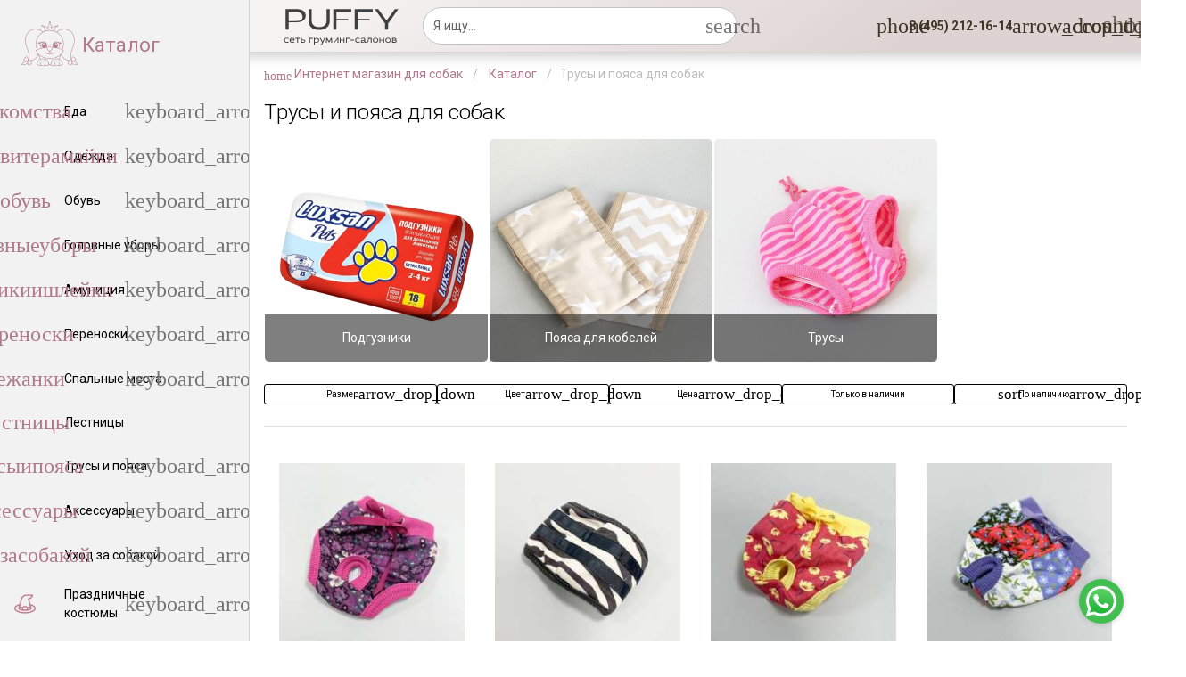

--- FILE ---
content_type: text/html; charset=UTF-8
request_url: https://puffy-shop.ru/catalog/trusy_i_poyasa/
body_size: 28263
content:
<!DOCTYPE html>
<html lang="ru">
    <head>
		<meta http-equiv="Content-Type" content="text/html; charset=UTF-8" />
                <meta name="viewport" content="width=device-width, initial-scale=1, maximum-scale=1, minimum-scale=1, user-scalable=no, minimal-ui, viewport-fit=cover">
        <meta name="apple-mobile-web-app-capable" content="yes">
        <title>Трусы и пояса для собак — купить с доставкой по России</title>
        <link rel="stylesheet" href="/local/templates/quasar/webpack-css/vendor91353d71409cf42b9ae2.css"><link rel="stylesheet" href="/local/templates/quasar/webpack-css/shop6cdc0326fb561dfd0b44.css">                <link rel="stylesheet" href="/local/templates/quasar/css/styles.css?v=1.11.1762507543" />

        <meta name="sessid" content="f2cfe4c8c5a0aaf6747942a956aabfbd">
        <meta name="site-id" content="s1">
        <meta name="key_yandex_sitekey" content="ysc1_WKWIdcCytWOhKR5gb1bkN9qq9DUEuCyUPdaBwerb62723b56">

		<meta name="description" content="Предлагаем купить Трусы и пояса для собак и пояса для кобелей мелких и средних пород в нашем интернет-магазине с доставкой по России. Накопительная система скидок. Звоните! ☎️ +7 (495) 212-16-14." />
<link rel="canonical" href="https://puffy-shop.ru/catalog/trusy_i_poyasa/" />


        <script>
            // Заглушка.
			var bxStub = {
				ajax: {
					history: {},
					insertNode: function(){},
					insertToNode: function(){}
				},
				defer: function () {},
				ready: function () {}
			}
			try {
				if (!window.top.BX) {
					window.top.BX = bxStub;
				}
			} catch (e){
				console.warn(e);
				window.BX = bxStub;
            }

        </script>
		

<script type="text/javascript" data-skip-moving="true">
    var google_tag_params = {
        ecomm_prodid: 'REPLACE_WITH_VALUE',
        ecomm_pagetype: 'REPLACE_WITH_VALUE',
        ecomm_totalvalue: 'REPLACE_WITH_VALUE',
    };
</script>
<script type="text/javascript" data-skip-moving="true">
    /* <![CDATA[ */
    var google_conversion_id = 1017983884;
    var google_custom_params = window.google_tag_params;
    var google_remarketing_only = true;
    /* ]]> */
</script>
<script type="application/ld+json" data-skip-moving="true">
	{
		"@context" : "https://schema.org",
		"@type" : "LocalBusiness",
		"name" : "Puffy-Shop",
		"description": "Одежда для маленьких собак в Москве",
		"image" : "https://puffy-shop.ru/img/logo.png",
		"telephone" : "8 (495) 212-16-14",
		"email" : "admin@puffy-shop.ru",
		"address" : [
			{
				"@type" : "PostalAddress",
				"streetAddress" : "м. Октябрьское поле, ул. Маршала Конева, д. 12",
				"addressLocality" : "Москва",
				"addressCountry" : "Россия",
				"postalCode" : "123060"
			},
			{
				"@type" : "PostalAddress",
				"streetAddress" : "м. Профсоюзная, Нахимовский пр-т, д. 63 к.1",
				"addressLocality" : "Москва",
				"addressCountry" : "Россия",
				"postalCode" : "117335"
			},
			{
				"@type" : "PostalAddress",
				"streetAddress" : "м. Перово, ул. 1-я Владимирская, д. 39/12",
				"addressLocality" : "Москва",
				"addressCountry" : "Россия",
				"postalCode" : "111141"
			},
			{
				"@type" : "PostalAddress",
				"streetAddress" : "м. Отрадное, Алтуфьевское шоссе, д. 22",
				"addressLocality" : "Москва",
				"addressCountry" : "Россия",
				"postalCode" : "127562"
			}
		],
		"priceRange" : "RUB",
		"openingHours": "10:00-21:00",
		"url": "https://puffy-shop.ru/"
	}
</script>
<script type="text/javascript" data-skip-moving="true">
    // Очищаем refferer
    if(history != undefined && history.state != undefined && history.state.referrer != undefined && history.state.referrer == "to_clear") {
        Object.defineProperty(document, "referrer", { get: function() { return ""; }});
    }
</script>

<script type="text/javascript">
    setTimeout(function(){
		!function(){var t=document.createElement("script");t.type="text/javascript",t.async=!0,t.src='https://vk.com/js/api/openapi.js?169',t.onload=function(){VK.Retargeting.Init("VK-RTRG-1346309-ay7zT"),VK.Retargeting.Hit()},document.head.appendChild(t)}();
	}, 4000);
</script><noscript><img src="https://vk.com/rtrg?p=VK-RTRG-1346309-ay7zT" style="position:fixed; left:-999px;" alt=""/></noscript>

                <meta name="theme-color" content="#fce7ba">
        <link rel="icon" href="/favicon.svg">
        <link rel="mask-icon" href="/mask-icon.svg" color="#af7a8b">        <link rel="apple-touch-icon" href="/apple-touch-icon.png">
        <link rel="manifest" href="/manifest.json">
    </head>
    <body class="q-header__body">
		        <div id="app">
            <div class="q-layout q-layout--standard">
                <header class="drawer-panel__toolbar q-header header fixed-top"
                        id="top-panel">
                    <div class="q-header__shadow"></div>
                    <div class="q-toolbar row no-wrap items-center">
                        <burger-btn data-vue-root></burger-btn>

                        <a href="/" class="logo q-btn q-btn-item non-selectable no-outline quasar-logo text-bold q-btn--flat q-btn--rectangle q-btn--actionable q-focusable q-hoverable q-btn--no-uppercase no-border-radius self-stretch">
                            <div tabindex="-1" class="q-focus-helper"></div>
                            <div class="q-btn__wrapper col row q-anchor--skip q-px-xs-sm q-px-sm-md">
                                <div class="q-btn__content text-center col items-center q-anchor--skip justify-center row no-wrap text-no-wrap">
                                    <div class="q-avatar doc-layout-avatar">
                                        <div class="q-avatar__content row flex-center overflow-hidden">
											<img src="/include/company-logo/images/logo-gray.svg" height="50" alt="Logo"/>                                        </div>
                                    </div>
                                </div>
                            </div>
                        </a>
						                        <div class="q-space">
							<div class="search-title_js" data-vue-root>
	<search-form action="/catalog/" ajax-url="/ajax/pre-search.php"></search-form>
</div>


                        </div>
                        <div class="q-space">
                                                    </div>
						    <main-menu data-vue-root class="self-stretch row no-wrap"
               :initialize-menu='[{&quot;name&quot;:&quot;Запись на груминг&quot;,&quot;to&quot;:&quot;\/content\/13-strijka-sobak-gryming\/&quot;,&quot;children&quot;:[]},{&quot;name&quot;:&quot;Школа груминга Puffy&quot;,&quot;to&quot;:&quot;http:\/\/school.puffy-groom.com\/&quot;,&quot;children&quot;:[]}]'
               :dense="$q.screen.width <= 1600"
               v-show="$q.screen.width > 1300">
    </main-menu>
    	<ul class="line-menu hidden" v-pre>
					<li class="line-menu__item">
				<a class="line-menu__link"
				   href="/content/13-strijka-sobak-gryming/">
					Запись на груминг				</a>
			</li>
					<li class="line-menu__item">
				<a class="line-menu__link"
				   href="http://school.puffy-groom.com/">
					Школа груминга Puffy				</a>
			</li>
			</ul>
<script id="menu-panel" type="application/json">
    {"menu":[{"icon":"phone","name":"8 (495) 212-16-14","to":false,"children":[{"icon":"phone","class":"link-external","target":"_blank","name":"Позвонить","to":"tel:+74952121614","children":[]},{"icon":"viber","iconClass":"puffy-icons puffy-icons_viber","class":"link-external","target":"_blank","name":"Viber","to":"viber:\/\/chat?number=79778081274","children":[]},{"icon":"whatsapp","iconClass":"puffy-icons puffy-icons_whatsapp","class":"link-external","target":"_blank","name":"WhatApp","to":"whatsapp:\/\/send?phone=79778081274","children":[]},{"icon":"phone_callback","name":"Заказать звонок","to":"#make_callback","children":[]},{"icon":"help","iconClass":"text-primary material-icons","name":"Задать вопрос","to":"#ask_question","children":[]}]},{"icon":"account_circle","class":"auth-form__show_js","iconClass":"text-primary material-icons","name":"","to":false,"children":[]}]}</script>
<menu-panel data-vue-root-state="#menu-panel" :menu="menu" :dense="$q.screen.lt.sm"></menu-panel>
						<div>
	<cart-preview data-vue-root :initial-state='{"amount":0,"total":"0 ₽","items":[],"url":"\/personal\/cart\/"}'></cart-preview></div>						                    </div>
                </header>

                
<div class="hidden" id="cities-list">
    	<a>Домодедово</a>
    	<a>Бронницы</a>
    	<a>Жуковский</a>
    	<a>Дубна</a>
    	<a>Королев</a>
    	<a>Ивантеевка</a>
    	<a>Звенигород</a>
    	<a>Климовск</a>
    	<a>Реутов</a>
    	<a>Краснознаменск</a>
    	<a>Лобня</a>
    	<a>Лыткарино</a>
    	<a>Протвино</a>
    	<a>Пущино</a>
    	<a>Фрязино</a>
    	<a>Электросталь</a>
    	<a>Красноармейск</a>
    	<a>Рошаль</a>
    	<a>Орехово-Зуево</a>
    	<a>Юбилейный</a>
    	<a>Дзержинский</a>
    	<a>Коломна</a>
    	<a>Подольск</a>
    	<a>Долгопрудный</a>
    	<a>Химки</a>
    	<a>Серпухов</a>
    	<a>Балашиха</a>
    	<a>Городской округ Черноголовка</a>
    	<a>Электрогорск</a>
    	<a>Котельники</a>
    	<a>Лосино-Петровский</a>
    	<a>Волоколамск</a>
    	<a>Воскресенск</a>
    	<a>Яхрома</a>
    	<a>Дмитров</a>
    	<a>Егорьевск</a>
    	<a>Зарайск</a>
    	<a>Дедовск</a>
    	<a>Истра</a>
    	<a>Истра-1</a>
    	<a>Снегири</a>
    	<a>Кашира</a>
    	<a>Кашира-8</a>
    	<a>Ожерелье</a>
    	<a>Клин</a>
    	<a>Высоковск</a>
    	<a>Красногорск</a>
    	<a>Видное</a>
    	<a>Луховицы</a>
    	<a>Люберцы</a>
    	<a>Можайск</a>
    	<a>Мытищи</a>
    	<a>Наро-Фоминск</a>
    	<a>Верея</a>
    	<a>Апрелевка</a>
    	<a>Ногинск</a>
    	<a>Черноголовка</a>
    	<a>Старая Купавна</a>
    	<a>Электроугли</a>
    	<a>Кубинка</a>
    	<a>Голицыно</a>
    	<a>Одинцово</a>
    	<a>Дрезна</a>
    	<a>Ликино-Дулево</a>
    	<a>Куровское</a>
    	<a>Озеры</a>
    	<a>Павловский Посад</a>
    	<a>Пушкино</a>
    	<a>Раменское</a>
    	<a>Руза</a>
    	<a>Краснозаводск</a>
    	<a>Сергиев Посад</a>
    	<a>Хотьково</a>
    	<a>Пересвет</a>
    	<a>Сергиев Посад-7</a>
    	<a>Солнечногорск</a>
    	<a>Солнечногорск-7</a>
    	<a>Солнечногорск-30</a>
    	<a>Солнечногорск-25</a>
    	<a>Солнечногорск-2</a>
    	<a>Ступино</a>
    	<a>Талдом</a>
    	<a>Чехов-2</a>
    	<a>Чехов</a>
    	<a>Чехов-3</a>
    	<a>Чехов-8</a>
    	<a>Шатура</a>
    	<a>Щелково</a>
    	<a>Москва</a>
    	<a>Зеленоград</a>
    	<a>Троицк</a>
    	<a>Щербинка</a>
    	<a>Московский</a>
    	<a>Волосово</a>
    	<a>Бокситогорск</a>
    	<a>Пикалево</a>
    	<a>Сосновый Бор</a>
    	<a>Волхов</a>
    	<a>Новая Ладога</a>
    	<a>Сясьстрой</a>
    	<a>Сертолово</a>
    	<a>Всеволожск</a>
    	<a>Выборг</a>
    	<a>Каменногорск</a>
    	<a>Высоцк</a>
    	<a>Приморск</a>
    	<a>Светогорск</a>
    	<a>Коммунар</a>
    	<a>Гатчина</a>
    	<a>Ивангород</a>
    	<a>Кингисепп</a>
    	<a>Кириши</a>
    	<a>Шлиссельбург</a>
    	<a>Кировск</a>
    	<a>Отрадное</a>
    	<a>Лодейное Поле</a>
    	<a>Луга</a>
    	<a>Подпорожье</a>
    	<a>Приозерск</a>
    	<a>Сланцы</a>
    	<a>Тихвин</a>
    	<a>Любань</a>
    	<a>Никольское</a>
    	<a>Тосно</a>
    	<a>Санкт-Петербург</a>
    	<a>Зеленогорск</a>
    	<a>Кронштадт</a>
    	<a>Красное Село</a>
    	<a>Колпино</a>
    	<a>Сестрорецк</a>
    	<a>Пушкин</a>
    	<a>Павловск</a>
    	<a>Петергоф</a>
    	<a>Ломоносов</a>
    	<a>Лабытнанги</a>
    	<a>Салехард</a>
    	<a>Губкинский</a>
    	<a>Надым</a>
    	<a>Муравленко</a>
    	<a>Тарко-Сале</a>
    	<a>Новый Уренгой</a>
    	<a>Ноябрьск</a>
    	<a>Нарьян-Мар</a>
    	<a>Новодвинск</a>
    	<a>Северодвинск</a>
    	<a>Мирный</a>
    	<a>Архангельск</a>
    	<a>Коряжма</a>
    	<a>Вельск</a>
    	<a>Каргополь</a>
    	<a>Котлас</a>
    	<a>Сольвычегодск</a>
    	<a>Мезень</a>
    	<a>Няндома</a>
    	<a>Онега</a>
    	<a>Шенкурск</a>
    	<a>Иваново</a>
    	<a>Кохма</a>
    	<a>Гаврилов Посад</a>
    	<a>Заволжск</a>
    	<a>Вичуга</a>
    	<a>Кинешма</a>
    	<a>Наволоки</a>
    	<a>Комсомольск</a>
    	<a>Пучеж</a>
    	<a>Плес</a>
    	<a>Приволжск</a>
    	<a>Тейково</a>
    	<a>Родники</a>
    	<a>Шуя</a>
    	<a>Фурманов</a>
    	<a>Юрьевец</a>
    	<a>Южа</a>
    	<a>Белгород</a>
    	<a>Старый Оскол</a>
    	<a>Шебекино</a>
    	<a>Алексеевка</a>
    	<a>Губкин</a>
    	<a>Валуйки</a>
    	<a>Грайворон</a>
    	<a>Короча</a>
    	<a>Бирюч</a>
    	<a>Новый Оскол</a>
    	<a>Строитель</a>
    	<a>Калуга</a>
    	<a>Обнинск</a>
    	<a>Балабаново</a>
    	<a>Боровск</a>
    	<a>Ермолино</a>
    	<a>Боровск-1</a>
    	<a>Спас-Деменск</a>
    	<a>Кондрово</a>
    	<a>Кременки</a>
    	<a>Жуков</a>
    	<a>Белоусово</a>
    	<a>Жиздра</a>
    	<a>Сосенский</a>
    	<a>Козельск</a>
    	<a>Киров</a>
    	<a>Малоярославец</a>
    	<a>Людиново</a>
    	<a>Мещовск</a>
    	<a>Медынь</a>
    	<a>Сухиничи</a>
    	<a>Мосальск</a>
    	<a>Таруса</a>
    	<a>Юхнов</a>
    	<a>Юхнов-1</a>
    	<a>Юхнов-2</a>
    	<a>Кострома</a>
    	<a>Волгореченск</a>
    	<a>Буй</a>
    	<a>Галич</a>
    	<a>Мантурово</a>
    	<a>Макарьев</a>
    	<a>Кологрив</a>
    	<a>Нерехта</a>
    	<a>Нея</a>
    	<a>Солигалич</a>
    	<a>Чухлома</a>
    	<a>Шарья</a>
    	<a>Курск</a>
    	<a>Курчатов</a>
    	<a>Железногорск</a>
    	<a>Льгов</a>
    	<a>Щигры</a>
    	<a>Дмитриев</a>
    	<a>Обоянь</a>
    	<a>Рыльск</a>
    	<a>Суджа</a>
    	<a>Фатеж</a>
    	<a>Липецк</a>
    	<a>Елец</a>
    	<a>Грязи</a>
    	<a>Данков</a>
    	<a>Задонск</a>
    	<a>Лебедянь</a>
    	<a>Чаплыгин</a>
    	<a>Усмань</a>
    	<a>Орёл</a>
    	<a>Мценск</a>
    	<a>Ливны</a>
    	<a>Болхов</a>
    	<a>Дмитровск</a>
    	<a>Малоархангельск</a>
    	<a>Новосиль</a>
    	<a>Рязань</a>
    	<a>Сасово</a>
    	<a>Скопин</a>
    	<a>Касимов</a>
    	<a>Кораблино</a>
    	<a>Спас-Клепики</a>
    	<a>Михайлов</a>
    	<a>Новомичуринск</a>
    	<a>Рыбное</a>
    	<a>Ряжск</a>
    	<a>Спасск-Рязанский</a>
    	<a>Шацк</a>
    	<a>Десногорск</a>
    	<a>Смоленск</a>
    	<a>Вязьма</a>
    	<a>Велиж</a>
    	<a>Гагарин</a>
    	<a>Демидов</a>
    	<a>Дорогобуж</a>
    	<a>Духовщина</a>
    	<a>Ельня</a>
    	<a>Починок</a>
    	<a>Рудня</a>
    	<a>Рославль</a>
    	<a>Сычевка</a>
    	<a>Сафоново</a>
    	<a>Ярцево</a>
    	<a>Котовск</a>
    	<a>Моршанск</a>
    	<a>Тамбов</a>
    	<a>Кирсанов</a>
    	<a>Мичуринск</a>
    	<a>Уварово</a>
    	<a>Рассказово</a>
    	<a>Жердевка</a>
    	<a>Тверь</a>
    	<a>Нелидово</a>
    	<a>Торжок</a>
    	<a>Кимры</a>
    	<a>Ржев</a>
    	<a>Вышний Волочек</a>
    	<a>Андреаполь</a>
    	<a>Бежецк</a>
    	<a>Белый</a>
    	<a>Бологое</a>
    	<a>Весьегонск</a>
    	<a>Западная Двина</a>
    	<a>Зубцов</a>
    	<a>Калязин</a>
    	<a>Кашин</a>
    	<a>Конаково</a>
    	<a>Красный Холм</a>
    	<a>Кувшиново</a>
    	<a>Лихославль</a>
    	<a>Осташков</a>
    	<a>Старица</a>
    	<a>Торопец</a>
    	<a>Удомля</a>
    	<a>Тула</a>
    	<a>Донской</a>
    	<a>Алексин</a>
    	<a>Белев</a>
    	<a>Богородицк</a>
    	<a>Венев</a>
    	<a>Ефремов</a>
    	<a>Липки</a>
    	<a>Болохово</a>
    	<a>Киреевск</a>
    	<a>Кимовск</a>
    	<a>Новомосковск</a>
    	<a>Плавск</a>
    	<a>Суворов</a>
    	<a>Чекалин</a>
    	<a>Узловая</a>
    	<a>Советск</a>
    	<a>Щекино</a>
    	<a>Ясногорск</a>
    	<a>Ярославль</a>
    	<a>Переславль-Залесский</a>
    	<a>Гаврилов-Ям</a>
    	<a>Данилов</a>
    	<a>Любим</a>
    	<a>Мышкин</a>
    	<a>Ростов</a>
    	<a>Пошехонье</a>
    	<a>Рыбинск</a>
    	<a>Тутаев</a>
    	<a>Углич</a>
    	<a>Брянск</a>
    	<a>Клинцы</a>
    	<a>Сельцо</a>
    	<a>Новозыбков</a>
    	<a>Дятьково</a>
    	<a>Фокино</a>
    	<a>Жуковка</a>
    	<a>Злынка</a>
    	<a>Карачев</a>
    	<a>Мглин</a>
    	<a>Почеп</a>
    	<a>Севск</a>
    	<a>Стародуб</a>
    	<a>Сураж</a>
    	<a>Трубчевск</a>
    	<a>Унеча</a>
    	<a>Воронеж</a>
    	<a>Бобров</a>
    	<a>Воронеж-45</a>
    	<a>Нововоронеж</a>
    	<a>Богучар</a>
    	<a>Борисоглебск</a>
    	<a>Бутурлиновка</a>
    	<a>Калач</a>
    	<a>Лиски</a>
    	<a>Острогожск</a>
    	<a>Новохоперск</a>
    	<a>Павловск</a>
    	<a>Поворино</a>
    	<a>Россошь</a>
    	<a>Семилуки</a>
    	<a>Эртиль</a>
    	<a>Владимир</a>
    	<a>Гусь-Хрустальный</a>
    	<a>Ковров</a>
    	<a>Радужный</a>
    	<a>Александров</a>
    	<a>Струнино</a>
    	<a>Карабаново</a>
    	<a>Муром</a>
    	<a>Вязники</a>
    	<a>Гороховец</a>
    	<a>Камешково</a>
    	<a>Курлово</a>
    	<a>Киржач</a>
    	<a>Кольчугино</a>
    	<a>Меленки</a>
    	<a>Покров</a>
    	<a>Петушки</a>
    	<a>Костерево</a>
    	<a>Собинка</a>
    	<a>Лакинск</a>
    	<a>Судогда</a>
    	<a>Суздаль</a>
    	<a>Юрьев-Польский</a>
    	<a>Сыктывкар</a>
    	<a>Воркута</a>
    	<a>Вуктыл</a>
    	<a>Сосногорск</a>
    	<a>Печора</a>
    	<a>Усинск</a>
    	<a>Инта</a>
    	<a>Ухта</a>
    	<a>Емва</a>
    	<a>Микунь</a>
    	<a>Костомукша</a>
    	<a>Петрозаводск</a>
    	<a>Сортавала</a>
    	<a>Кемь</a>
    	<a>Кондопога</a>
    	<a>Лахденпохья</a>
    	<a>Беломорск</a>
    	<a>Медвежьегорск</a>
    	<a>Олонец</a>
    	<a>Пудож</a>
    	<a>Питкяранта</a>
    	<a>Суоярви</a>
    	<a>Сегежа</a>
    	<a>Череповец</a>
    	<a>Вологда</a>
    	<a>Белозерск</a>
    	<a>Бабаево</a>
    	<a>Великий Устюг</a>
    	<a>Красавино</a>
    	<a>Грязовец</a>
    	<a>Вытегра</a>
    	<a>Кириллов</a>
    	<a>Никольск</a>
    	<a>Кадников</a>
    	<a>Сокол</a>
    	<a>Тотьма</a>
    	<a>Устюжна</a>
    	<a>Харовск</a>
    	<a>Мурманск</a>
    	<a>Апатиты</a>
    	<a>Оленегорск</a>
    	<a>Заозерск</a>
    	<a>Островной</a>
    	<a>Полярные Зори</a>
    	<a>Кировск</a>
    	<a>Кандалакша</a>
    	<a>Мончегорск</a>
    	<a>Кола</a>
    	<a>Оленегорск-2</a>
    	<a>Ковдор</a>
    	<a>Оленегорск-4</a>
    	<a>Североморск</a>
    	<a>Оленегорск-1</a>
    	<a>Заполярный</a>
    	<a>Гаджиево</a>
    	<a>Полярный</a>
    	<a>Снежногорск</a>
    	<a>Калининград</a>
    	<a>Пионерский</a>
    	<a>Мамоново</a>
    	<a>Гвардейск</a>
    	<a>Советск</a>
    	<a>Багратионовск</a>
    	<a>Ладушкин</a>
    	<a>Светлый</a>
    	<a>Гурьевск</a>
    	<a>Неман</a>
    	<a>Зеленоградск</a>
    	<a>Краснознаменск</a>
    	<a>Гусев</a>
    	<a>Озерск</a>
    	<a>Нестеров</a>
    	<a>Правдинск</a>
    	<a>Полесск</a>
    	<a>Славск</a>
    	<a>Приморск</a>
    	<a>Балтийск</a>
    	<a>Черняховск</a>
    	<a>Светлогорск</a>
    	<a>Псков</a>
    	<a>Великие Луки</a>
    	<a>Великие Луки-1</a>
    	<a>Гдов</a>
    	<a>Дно</a>
    	<a>Невель</a>
    	<a>Новосокольники</a>
    	<a>Новоржев</a>
    	<a>Остров</a>
    	<a>Опочка</a>
    	<a>Печоры</a>
    	<a>Порхов</a>
    	<a>Пустошка</a>
    	<a>Пыталово</a>
    	<a>Себеж</a>
    	<a>Великий Новгород</a>
    	<a>Боровичи</a>
    	<a>Валдай</a>
    	<a>Малая Вишера</a>
    	<a>Окуловка</a>
    	<a>Пестово</a>
    	<a>Сольцы</a>
    	<a>Сольцы 2</a>
    	<a>Старая Русса</a>
    	<a>Чудово</a>
    	<a>Холм</a>
    	<a>Краснодар</a>
    	<a>Геленджик</a>
    	<a>Армавир</a>
    	<a>Горячий Ключ</a>
    	<a>Новороссийск</a>
    	<a>Сочи</a>
    	<a>Абинск</a>
    	<a>Анапа</a>
    	<a>Апшеронск</a>
    	<a>Хадыженск</a>
    	<a>Белореченск</a>
    	<a>Гулькевичи</a>
    	<a>Ейск</a>
    	<a>Кропоткин</a>
    	<a>Кореновск</a>
    	<a>Крымск</a>
    	<a>Курганинск</a>
    	<a>Лабинск</a>
    	<a>Новокубанск</a>
    	<a>Приморско-Ахтарск</a>
    	<a>Славянск-на-Кубани</a>
    	<a>Темрюк</a>
    	<a>Тимашевск</a>
    	<a>Тихорецк</a>
    	<a>Туапсе</a>
    	<a>Усть-Лабинск</a>
    	<a>Волгоград</a>
    	<a>Волжский</a>
    	<a>Камышин</a>
    	<a>Михайловка</a>
    	<a>Урюпинск</a>
    	<a>Фролово</a>
    	<a>Дубовка</a>
    	<a>Жирновск</a>
    	<a>Калач-на-Дону</a>
    	<a>Петров Вал</a>
    	<a>Котельниково</a>
    	<a>Котово</a>
    	<a>Ленинск</a>
    	<a>Николаевск</a>
    	<a>Новоаннинский</a>
    	<a>Палласовка</a>
    	<a>Серафимович</a>
    	<a>Краснослободск</a>
    	<a>Суровикино</a>
    	<a>Ростов-на-Дону</a>
    	<a>Волгодонск</a>
    	<a>Батайск</a>
    	<a>Гуково</a>
    	<a>Зверево</a>
    	<a>Каменск-Шахтинский</a>
    	<a>Донецк</a>
    	<a>Новочеркасск</a>
    	<a>Новошахтинск</a>
    	<a>Шахты</a>
    	<a>Таганрог</a>
    	<a>Азов</a>
    	<a>Аксай</a>
    	<a>Белая Калитва</a>
    	<a>Зерноград</a>
    	<a>Красный Сулин</a>
    	<a>Константиновск</a>
    	<a>Миллерово</a>
    	<a>Морозовск</a>
    	<a>Пролетарск</a>
    	<a>Сальск</a>
    	<a>Семикаракорск</a>
    	<a>Цимлянск</a>
    	<a>Астрахань</a>
    	<a>Знаменск</a>
    	<a>Ахтубинск</a>
    	<a>Ахтубинск-7</a>
    	<a>Камызяк</a>
    	<a>Нариманов</a>
    	<a>Харабали</a>
    	<a>Майкоп</a>
    	<a>Адыгейск</a>
    	<a>Элиста</a>
    	<a>Городовиковск</a>
    	<a>Лагань</a>
    	<a>Махачкала</a>
    	<a>Дербент</a>
    	<a>Кизилюрт</a>
    	<a>Дагестанские Огни</a>
    	<a>Избербаш</a>
    	<a>Южно-Сухокумск</a>
    	<a>Кизляр</a>
    	<a>Каспийск</a>
    	<a>Буйнакск</a>
    	<a>Хасавюрт</a>
    	<a>Нальчик</a>
    	<a>Майский</a>
    	<a>Прохладный</a>
    	<a>Баксан</a>
    	<a>Нарткала</a>
    	<a>Терек</a>
    	<a>Чегем</a>
    	<a>Тырныауз</a>
    	<a>Алагир</a>
    	<a>Владикавказ</a>
    	<a>Дигора</a>
    	<a>Моздок</a>
    	<a>Ардон</a>
    	<a>Беслан</a>
    	<a>Ставрополь</a>
    	<a>Ессентуки</a>
    	<a>Кисловодск</a>
    	<a>Железноводск</a>
    	<a>Невинномысск</a>
    	<a>Пятигорск</a>
    	<a>Лермонтов</a>
    	<a>Георгиевск</a>
    	<a>Благодарный</a>
    	<a>Буденновск</a>
    	<a>Ипатово</a>
    	<a>Изобильный</a>
    	<a>Новопавловск</a>
    	<a>Минеральные Воды</a>
    	<a>Нефтекумск</a>
    	<a>Новоалександровск</a>
    	<a>Светлоград</a>
    	<a>Зеленокумск</a>
    	<a>Михайловск</a>
    	<a>Магас</a>
    	<a>Назрань</a>
    	<a>Карабулак</a>
    	<a>Малгобек</a>
    	<a>Черкесск</a>
    	<a>Карачаевск</a>
    	<a>Теберда</a>
    	<a>Усть-Джегута</a>
    	<a>Грозный</a>
    	<a>Аргун</a>
    	<a>Гудермес</a>
    	<a>Урус-Мартан</a>
    	<a>Шали</a>
    	<a>Саранск</a>
    	<a>Ардатов</a>
    	<a>Ковылкино</a>
    	<a>Рузаевка</a>
    	<a>Инсар</a>
    	<a>Краснослободск</a>
    	<a>Темников</a>
    	<a>Казань</a>
    	<a>Набережные Челны</a>
    	<a>Агрыз</a>
    	<a>Азнакаево</a>
    	<a>Альметьевск</a>
    	<a>Арск</a>
    	<a>Бавлы</a>
    	<a>Бугульма</a>
    	<a>Буинск</a>
    	<a>Елабуга</a>
    	<a>Зеленодольск</a>
    	<a>Заинск</a>
    	<a>Лаишево</a>
    	<a>Лениногорск</a>
    	<a>Мамадыш</a>
    	<a>Менделеевск</a>
    	<a>Мензелинск</a>
    	<a>Нижнекамск</a>
    	<a>Нурлат</a>
    	<a>Болгар</a>
    	<a>Тетюши</a>
    	<a>Чистополь</a>
    	<a>Йошкар-Ола</a>
    	<a>Козьмодемьянск</a>
    	<a>Волжск</a>
    	<a>Звенигово</a>
    	<a>Киров</a>
    	<a>Кирс</a>
    	<a>Белая Холуница</a>
    	<a>Вятские Поляны</a>
    	<a>Сосновка</a>
    	<a>Зуевка</a>
    	<a>Кирово-Чепецк</a>
    	<a>Котельнич</a>
    	<a>Малмыж</a>
    	<a>Луза</a>
    	<a>Мураши</a>
    	<a>Омутнинск</a>
    	<a>Нолинск</a>
    	<a>Орлов</a>
    	<a>Слободской</a>
    	<a>Советск</a>
    	<a>Уржум</a>
    	<a>Яранск</a>
    	<a>Нижний Новгород</a>
    	<a>Дзержинск</a>
    	<a>Бор</a>
    	<a>Саров</a>
    	<a>Арзамас</a>
    	<a>Семенов</a>
    	<a>Выкса</a>
    	<a>Первомайск</a>
    	<a>Шахунья</a>
    	<a>Балахна</a>
    	<a>Богородск</a>
    	<a>Ветлуга</a>
    	<a>Володарск</a>
    	<a>Городец</a>
    	<a>Заволжье</a>
    	<a>Княгинино</a>
    	<a>Кстово</a>
    	<a>Лукоянов</a>
    	<a>Кулебаки</a>
    	<a>Лысково</a>
    	<a>Павлово</a>
    	<a>Ворсма</a>
    	<a>Горбатов</a>
    	<a>Навашино</a>
    	<a>Перевоз</a>
    	<a>Сергач</a>
    	<a>Урень</a>
    	<a>Чкаловск</a>
    	<a>Ижевск</a>
    	<a>Сарапул</a>
    	<a>Воткинск</a>
    	<a>Глазов</a>
    	<a>Можга</a>
    	<a>Камбарка</a>
    	<a>Чебоксары</a>
    	<a>Канаш</a>
    	<a>Алатырь</a>
    	<a>Шумерля</a>
    	<a>Новочебоксарск</a>
    	<a>Козловка</a>
    	<a>Мариинский Посад</a>
    	<a>Цивильск</a>
    	<a>Ядрин</a>
    	<a>Самара</a>
    	<a>Жигулевск</a>
    	<a>Тольятти</a>
    	<a>Чапаевск</a>
    	<a>Новокуйбышевск</a>
    	<a>Октябрьск</a>
    	<a>Отрадный</a>
    	<a>Похвистнево</a>
    	<a>Сызрань</a>
    	<a>Кинель</a>
    	<a>Нефтегорск</a>
    	<a>Пермь</a>
    	<a>Березники</a>
    	<a>Гремячинск</a>
    	<a>Александровск</a>
    	<a>Губаха</a>
    	<a>Добрянка</a>
    	<a>Кизел</a>
    	<a>Лысьва</a>
    	<a>Кунгур</a>
    	<a>Соликамск</a>
    	<a>Чайковский</a>
    	<a>Чусовой</a>
    	<a>Кудымкар</a>
    	<a>Верещагино</a>
    	<a>Чермоз</a>
    	<a>Горнозаводск</a>
    	<a>Красновишерск</a>
    	<a>Нытва</a>
    	<a>Оса</a>
    	<a>Оханск</a>
    	<a>Очер</a>
    	<a>Усолье</a>
    	<a>Чердынь</a>
    	<a>Чернушка</a>
    	<a>Краснокамск</a>
    	<a>Пенза</a>
    	<a>Спасск</a>
    	<a>Заречный</a>
    	<a>Кузнецк</a>
    	<a>Кузнецк-8</a>
    	<a>Кузнецк-12</a>
    	<a>Белинский</a>
    	<a>Сурск</a>
    	<a>Городище</a>
    	<a>Каменка</a>
    	<a>Нижний Ломов</a>
    	<a>Никольск</a>
    	<a>Сердобск</a>
    	<a>Оренбург</a>
    	<a>Новотроицк</a>
    	<a>Медногорск</a>
    	<a>Бузулук</a>
    	<a>Бугуруслан</a>
    	<a>Орск</a>
    	<a>Сорочинск</a>
    	<a>Кувандык</a>
    	<a>Гай</a>
    	<a>Ясный</a>
    	<a>Соль-Илецк</a>
    	<a>Абдулино</a>
    	<a>Уфа</a>
    	<a>Агидель</a>
    	<a>Октябрьский</a>
    	<a>Нефтекамск</a>
    	<a>Сибай</a>
    	<a>Кумертау</a>
    	<a>Салават</a>
    	<a>Межгорье</a>
    	<a>Стерлитамак</a>
    	<a>Баймак</a>
    	<a>Белебей</a>
    	<a>Белорецк</a>
    	<a>Бирск</a>
    	<a>Благовещенск</a>
    	<a>Ишимбай</a>
    	<a>Мелеуз</a>
    	<a>Туймазы</a>
    	<a>Учалы</a>
    	<a>Янаул</a>
    	<a>Давлеканово</a>
    	<a>Дюртюли</a>
    	<a>Ульяновск</a>
    	<a>Димитровград</a>
    	<a>Новоульяновск</a>
    	<a>Барыш</a>
    	<a>Инза</a>
    	<a>Сенгилей</a>
    	<a>Саратов</a>
    	<a>Балаково</a>
    	<a>Шиханы</a>
    	<a>Аткарск</a>
    	<a>Петровск</a>
    	<a>Красноармейск</a>
    	<a>Ртищево</a>
    	<a>Балашов</a>
    	<a>Вольск</a>
    	<a>Вольск-18</a>
    	<a>Хвалынск</a>
    	<a>Маркс</a>
    	<a>Пугачев</a>
    	<a>Энгельс-19</a>
    	<a>Энгельс-2</a>
    	<a>Энгельс</a>
    	<a>Аркадак</a>
    	<a>Ершов</a>
    	<a>Калининск</a>
    	<a>Красный Кут</a>
    	<a>Новоузенск</a>
    	<a>Тюмень</a>
    	<a>Тобольск</a>
    	<a>Заводоуковск</a>
    	<a>Ишим</a>
    	<a>Ялуторовск</a>
    	<a>Екатеринбург</a>
    	<a>Березовский</a>
    	<a>Асбест</a>
    	<a>Верхняя Пышма</a>
    	<a>Карпинск</a>
    	<a>Заречный</a>
    	<a>Ивдель</a>
    	<a>Краснотурьинск</a>
    	<a>Кировград</a>
    	<a>Качканар</a>
    	<a>Красноуральск</a>
    	<a>Лесной</a>
    	<a>Кушва</a>
    	<a>Новоуральск</a>
    	<a>Нижняя Тура</a>
    	<a>Первоуральск</a>
    	<a>Североуральск</a>
    	<a>Полевской</a>
    	<a>Ревда</a>
    	<a>Нижний Тагил</a>
    	<a>Каменск-Уральский</a>
    	<a>Ирбит</a>
    	<a>Красноуфимск</a>
    	<a>Алапаевск</a>
    	<a>Серов</a>
    	<a>Камышлов</a>
    	<a>Нижняя Салда</a>
    	<a>Волчанск</a>
    	<a>Среднеуральск</a>
    	<a>Верхний Тагил</a>
    	<a>Дегтярск</a>
    	<a>Тавда</a>
    	<a>Верхняя Тура</a>
    	<a>Артемовский</a>
    	<a>Богданович</a>
    	<a>Верхняя Салда</a>
    	<a>Верхотурье</a>
    	<a>Невьянск</a>
    	<a>Нижние Серги-3</a>
    	<a>Нижние Серги</a>
    	<a>Михайловск</a>
    	<a>Новая Ляля</a>
    	<a>Реж</a>
    	<a>Сухой Лог</a>
    	<a>Арамиль</a>
    	<a>Сысерть</a>
    	<a>Талица</a>
    	<a>Туринск</a>
    	<a>Курган</a>
    	<a>Шадринск</a>
    	<a>Далматово</a>
    	<a>Катайск</a>
    	<a>Куртамыш</a>
    	<a>Макушино</a>
    	<a>Петухово</a>
    	<a>Шумиха</a>
    	<a>Щучье</a>
    	<a>Когалым</a>
    	<a>Лангепас</a>
    	<a>Мегион</a>
    	<a>Ханты-Мансийск</a>
    	<a>Пыть-Ях</a>
    	<a>Нягань</a>
    	<a>Урай</a>
    	<a>Сургут</a>
    	<a>Покачи</a>
    	<a>Белоярский</a>
    	<a>Югорск</a>
    	<a>Нефтеюганск</a>
    	<a>Нижневартовск</a>
    	<a>Радужный</a>
    	<a>Советский</a>
    	<a>Лянтор</a>
    	<a>Челябинск</a>
    	<a>Верхний Уфалей</a>
    	<a>Златоуст</a>
    	<a>Карабаш</a>
    	<a>Копейск</a>
    	<a>Кыштым</a>
    	<a>Магнитогорск</a>
    	<a>Миасс</a>
    	<a>Озерск</a>
    	<a>Усть-Катав</a>
    	<a>Трехгорный</a>
    	<a>Снежинск</a>
    	<a>Южноуральск</a>
    	<a>Трехгорный-1</a>
    	<a>Троицк</a>
    	<a>Чебаркуль</a>
    	<a>Миньяр</a>
    	<a>Сим</a>
    	<a>Аша</a>
    	<a>Карталы</a>
    	<a>Юрюзань</a>
    	<a>Катав-Ивановск</a>
    	<a>Касли</a>
    	<a>Бакал</a>
    	<a>Сатка</a>
    	<a>Верхнеуральск</a>
    	<a>Куса</a>
    	<a>Нязепетровск</a>
    	<a>Пласт</a>
    	<a>Еманжелинск</a>
    	<a>Коркино</a>
    	<a>Саянск</a>
    	<a>Иркутск-45</a>
    	<a>Ангарск</a>
    	<a>Иркутск</a>
    	<a>Братск</a>
    	<a>Бодайбо</a>
    	<a>Зима</a>
    	<a>Усолье-Сибирское</a>
    	<a>Нижнеудинск</a>
    	<a>Тайшет</a>
    	<a>Тулун</a>
    	<a>Усть-Кут</a>
    	<a>Шелехов</a>
    	<a>Свирск</a>
    	<a>Черемхово</a>
    	<a>Усть-Илимск</a>
    	<a>Вихоревка</a>
    	<a>Киренск</a>
    	<a>Железногорск-Илимский</a>
    	<a>Алзамай</a>
    	<a>Слюдянка</a>
    	<a>Байкальск</a>
    	<a>Бирюсинск</a>
    	<a>Красноярск</a>
    	<a>Дивногорск</a>
    	<a>Железногорск</a>
    	<a>Бородино</a>
    	<a>Норильск</a>
    	<a>Лесосибирск</a>
    	<a>Зеленогорск</a>
    	<a>Ачинск</a>
    	<a>Боготол</a>
    	<a>Минусинск</a>
    	<a>Енисейск</a>
    	<a>Сосновоборск</a>
    	<a>Канск</a>
    	<a>Шарыпово</a>
    	<a>Назарово</a>
    	<a>Иланский</a>
    	<a>Кодинск</a>
    	<a>Артемовск</a>
    	<a>Заозерный</a>
    	<a>Игарка</a>
    	<a>Ужур</a>
    	<a>Уяр</a>
    	<a>Дудинка</a>
    	<a>Чита</a>
    	<a>Балей</a>
    	<a>Борзя</a>
    	<a>Краснокаменск</a>
    	<a>Могоча</a>
    	<a>Нерчинск</a>
    	<a>Петровск-Забайкальский</a>
    	<a>Сретенск</a>
    	<a>Хилок</a>
    	<a>Шилка</a>
    	<a>Анжеро-Судженск</a>
    	<a>Березовский</a>
    	<a>Киселевск</a>
    	<a>Калтан</a>
    	<a>Мыски</a>
    	<a>Осинники</a>
    	<a>Кемерово</a>
    	<a>Тайга</a>
    	<a>Ленинск-Кузнецкий</a>
    	<a>Новокузнецк</a>
    	<a>Полысаево</a>
    	<a>Прокопьевск</a>
    	<a>Юрга</a>
    	<a>Белово</a>
    	<a>Междуреченск</a>
    	<a>Гурьевск</a>
    	<a>Салаир</a>
    	<a>Мариинск</a>
    	<a>Таштагол</a>
    	<a>Топки</a>
    	<a>Новосибирск</a>
    	<a>Обь</a>
    	<a>Барабинск</a>
    	<a>Бердск</a>
    	<a>Куйбышев</a>
    	<a>Искитим</a>
    	<a>Татарск</a>
    	<a>Болотное</a>
    	<a>Карасук</a>
    	<a>Каргат</a>
    	<a>Купино</a>
    	<a>Тогучин</a>
    	<a>Черепаново</a>
    	<a>Чулым</a>
    	<a>Чулым-3</a>
    	<a>Омск</a>
    	<a>Исилькуль</a>
    	<a>Калачинск</a>
    	<a>Называевск</a>
    	<a>Тара</a>
    	<a>Тюкалинск</a>
    	<a>Томск</a>
    	<a>Кедровый</a>
    	<a>Северск</a>
    	<a>Асино</a>
    	<a>Стрежевой</a>
    	<a>Колпашево</a>
    	<a>Барнаул</a>
    	<a>Алейск</a>
    	<a>Бийск</a>
    	<a>Белокуриха</a>
    	<a>Рубцовск</a>
    	<a>Новоалтайск</a>
    	<a>Камень-на-Оби</a>
    	<a>Славгород</a>
    	<a>Заринск</a>
    	<a>Яровое</a>
    	<a>Змеиногорск</a>
    	<a>Горняк</a>
    	<a>Улан-Удэ</a>
    	<a>Северобайкальск</a>
    	<a>Закаменск</a>
    	<a>Бабушкин</a>
    	<a>Кяхта</a>
    	<a>Гусиноозерск</a>
    	<a>Абакан</a>
    	<a>Саяногорск</a>
    	<a>Черногорск</a>
    	<a>Абаза</a>
    	<a>Сорск</a>
    	<a>Ак-Довурак</a>
    	<a>Кызыл</a>
    	<a>Чадан</a>
    	<a>Туран</a>
    	<a>Шагонар</a>
    	<a>Горно-Алтайск</a>
    	<a>Хабаровск</a>
    	<a>Николаевск-на-Амуре</a>
    	<a>Комсомольск-на-Амуре</a>
    	<a>Советская Гавань</a>
    	<a>Бикин</a>
    	<a>Амурск</a>
    	<a>Вяземский</a>
    	<a>Благовещенск</a>
    	<a>Шимановск</a>
    	<a>Свободный</a>
    	<a>Райчихинск</a>
    	<a>Белогорск</a>
    	<a>Зея</a>
    	<a>Тында</a>
    	<a>Завитинск</a>
    	<a>Сковородино</a>
    	<a>Петропавловск-Камчатский</a>
    	<a>Вилючинск</a>
    	<a>Елизово</a>
    	<a>Магадан</a>
    	<a>Сусуман</a>
    	<a>Якутск</a>
    	<a>Алдан</a>
    	<a>Томмот</a>
    	<a>Нерюнгри</a>
    	<a>Верхоянск</a>
    	<a>Вилюйск</a>
    	<a>Ленск</a>
    	<a>Мирный</a>
    	<a>Удачный</a>
    	<a>Нюрба</a>
    	<a>Среднеколымск</a>
    	<a>Олекминск</a>
    	<a>Покровск</a>
    	<a>Владивосток</a>
    	<a>Арсеньев</a>
    	<a>Артем</a>
    	<a>Находка</a>
    	<a>Дальнегорск</a>
    	<a>Спасск-Дальний</a>
    	<a>Дальнереченск</a>
    	<a>Партизанск</a>
    	<a>Фокино</a>
    	<a>Большой Камень</a>
    	<a>Уссурийск</a>
    	<a>Лесозаводск</a>
    	<a>Южно-Сахалинск</a>
    	<a>Корсаков</a>
    	<a>Курильск</a>
    	<a>Анива</a>
    	<a>Макаров</a>
    	<a>Долинск</a>
    	<a>Северо-Курильск</a>
    	<a>Поронайск</a>
    	<a>Невельск</a>
    	<a>Оха</a>
    	<a>Холмск</a>
    	<a>Томари</a>
    	<a>Углегорск</a>
    	<a>Шахтерск</a>
    	<a>Александровск-Сахалинский</a>
    	<a>Биробиджан</a>
    	<a>Облучье</a>
    	<a>Певек</a>
    	<a>Билибино</a>
    	<a>Анадырь</a>
    	<a>Керчь</a>
    	<a>Судак</a>
    	<a>Саки</a>
    	<a>Красноперекопск</a>
    	<a>Армянск</a>
    	<a>Симферополь</a>
    	<a>Ялта</a>
    	<a>Алупка</a>
    	<a>Джанкой</a>
    	<a>Евпатория</a>
    	<a>Феодосия</a>
    	<a>Бахчисарай</a>
    	<a>Алушта</a>
    	<a>Белогорск</a>
    	<a>Старый Крым</a>
    	<a>Красноперекопск</a>
    	<a>Щелкино</a>
    	<a>Саки</a>
    	<a>Севастополь</a>
    	<a>Инкерман</a>
    </div>

<script>
	window.puffyGetCitiesList = function (){
		let citiesList = [];
		/** @type {HTMLElement} */
		let citiesListElement = document.getElementById('cities-list') || {children: []};
		for (let city of citiesListElement.children) {
			citiesList.push(city.textContent.trim());
		}
		return citiesList;
	}
</script>

<city-dialog id="city-dialog" detector-url="/local/components/fatfox/sxgeo/ajax.php"
			 :popular-cities="['Москва', 'Санкт-Петербург', 'Екатеринбург', 'Новосибирск', 'Ростов-на-Дону']">
</city-dialog>

                <div>
                    <div class="q-page-container view view-main">
						                        <div class="q-page drawer-panel__page page page-current"
                             data-name="/catalog/trusy_i_poyasa/"
                             data-title="Трусы и пояса для собак — купить с доставкой по России">
                            <div class="page-content q-px-md">
								                                <div>
									
	<ul class="bread-crumbs" itemprop="http://schema.org/breadcrumb" itemscope itemtype="http://schema.org/BreadcrumbList">

			<li class="bread-crumbs__item " itemprop="itemListElement" itemscope itemtype="http://schema.org/ListItem">
				<a class="text-primary" href="/" title="Интернет магазин для собак" itemprop="item">
					<span itemprop="name"><i class="material-icons">home</i>  Интернет магазин для собак</span>
				</a>
				<meta itemprop="position" content="1" />
			</li>			<li class="bread-crumbs__item bread-crumbs__item_back" itemprop="itemListElement" itemscope itemtype="http://schema.org/ListItem">
				<a class="text-primary" href="/catalog/" title="Каталог" itemprop="item">
					<span itemprop="name"> Каталог</span>
				</a>
				<meta itemprop="position" content="2" />
			</li><li class="bread-crumbs__item bread-crumbs__item_last">Трусы и пояса для собак</li></ul>                                </div>
								                                <h1 class="text-h2">Трусы и пояса для собак</h1>
                                	<div class="photo-card__list">
		
            <div class="photo-card photo-card_no-pad">
                <a class="photo-card__img-link" href="/catalog/podguzniki-dlya-sobak/">
                    <img
                            width="250"
                            height="250"
                            class="photo-card__img photo-card__img_cover"
                            src="/upload/iblock/bdd/bdd9b90d073947bb0da2111a369bb5a5.jpg"
                            alt="Подгузники" title="Подгузники"
                    />
                </a>

                <a class="photo-card__sign photo-card__sign_dark photo-card__sign_overlay text-center" href="/catalog/podguzniki-dlya-sobak/">
                    Подгузники                </a>
            </div>
        
            <div class="photo-card photo-card_no-pad">
                <a class="photo-card__img-link" href="/catalog/poyasa-dlya-sobak-kobeley/">
                    <img
                            width="250"
                            height="250"
                            class="photo-card__img photo-card__img_cover"
                            src="/upload/iblock/8cd/8cdd22be5d44e4eb44458d7fd36cbad0.jpg"
                            alt="Пояса для кобелей" title="Пояса для кобелей"
                    />
                </a>

                <a class="photo-card__sign photo-card__sign_dark photo-card__sign_overlay text-center" href="/catalog/poyasa-dlya-sobak-kobeley/">
                    Пояса для кобелей                </a>
            </div>
        
            <div class="photo-card photo-card_no-pad">
                <a class="photo-card__img-link" href="/catalog/trusy-dlya-sobak/">
                    <img
                            width="250"
                            height="250"
                            class="photo-card__img photo-card__img_cover"
                            src="/upload/iblock/418/41857ed10dab48912a89c08fc6f0fd8b.jpg"
                            alt="Трусы" title="Трусы"
                    />
                </a>

                <a class="photo-card__sign photo-card__sign_dark photo-card__sign_overlay text-center" href="/catalog/trusy-dlya-sobak/">
                    Трусы                </a>
            </div>
        	</div>

<div class="q-my-lg"> <div data-vue-root-state="{}">
	<catalog-filter
			:show-unavailable='true'
			:ajax-id='"aefde29baae7f3e0182731ae493d7cfb"'
			:initial-filters='[{"ID":"118","IBLOCK_ID":"13","CODE":"RAZMER","~NAME":"Размер","NAME":"Размер","PROPERTY_TYPE":"L","USER_TYPE":"","USER_TYPE_SETTINGS":null,"DISPLAY_TYPE":"F","DISPLAY_EXPANDED":"Y","FILTER_HINT":"","VALUES":{"96":{"CONTROL_ID":"arrFilter_118_2162625244","CONTROL_NAME":"arrFilter_118_2162625244","CONTROL_NAME_ALT":"arrFilter_118","HTML_VALUE_ALT":2162625244,"HTML_VALUE":"Y","VALUE":"S\/M","SORT":2800,"UPPER":"S\/M","FLAG":null,"URL_ID":"1ff936da-ec52-11e1-911d-001fd05c3e46","CHECKED":false,"DISABLED":false},"129":{"CONTROL_ID":"arrFilter_118_1755155148","CONTROL_NAME":"arrFilter_118_1755155148","CONTROL_NAME_ALT":"arrFilter_118","HTML_VALUE_ALT":1755155148,"HTML_VALUE":"Y","VALUE":"XS, 8","SORT":6100,"UPPER":"XS, 8","FLAG":null,"URL_ID":"d6a9da1d-d0a4-11e1-a5d1-001fd05c3e46","CHECKED":false,"DISABLED":false},"130":{"CONTROL_ID":"arrFilter_118_140116777","CONTROL_NAME":"arrFilter_118_140116777","CONTROL_NAME_ALT":"arrFilter_118","HTML_VALUE_ALT":140116777,"HTML_VALUE":"Y","VALUE":"S, 10","SORT":6200,"UPPER":"S, 10","FLAG":null,"URL_ID":"d6a9da1e-d0a4-11e1-a5d1-001fd05c3e46","CHECKED":false,"DISABLED":false},"131":{"CONTROL_ID":"arrFilter_118_2136814527","CONTROL_NAME":"arrFilter_118_2136814527","CONTROL_NAME_ALT":"arrFilter_118","HTML_VALUE_ALT":2136814527,"HTML_VALUE":"Y","VALUE":"M, 12","SORT":6300,"UPPER":"M, 12","FLAG":null,"URL_ID":"d6a9da1f-d0a4-11e1-a5d1-001fd05c3e46","CHECKED":false,"DISABLED":false},"132":{"CONTROL_ID":"arrFilter_118_3864289797","CONTROL_NAME":"arrFilter_118_3864289797","CONTROL_NAME_ALT":"arrFilter_118","HTML_VALUE_ALT":3864289797,"HTML_VALUE":"Y","VALUE":"L, 14","SORT":6400,"UPPER":"L, 14","FLAG":null,"URL_ID":"d6a9da20-d0a4-11e1-a5d1-001fd05c3e46","CHECKED":false,"DISABLED":false},"133":{"CONTROL_ID":"arrFilter_118_2438156947","CONTROL_NAME":"arrFilter_118_2438156947","CONTROL_NAME_ALT":"arrFilter_118","HTML_VALUE_ALT":2438156947,"HTML_VALUE":"Y","VALUE":"XL, 16","SORT":6500,"UPPER":"XL, 16","FLAG":null,"URL_ID":"d6a9da21-d0a4-11e1-a5d1-001fd05c3e46","CHECKED":false,"DISABLED":false},"138":{"CONTROL_ID":"arrFilter_118_109153051","CONTROL_NAME":"arrFilter_118_109153051","CONTROL_NAME_ALT":"arrFilter_118","HTML_VALUE_ALT":109153051,"HTML_VALUE":"Y","VALUE":"M","SORT":7000,"UPPER":"M","FLAG":null,"URL_ID":"c0863894-590e-11e3-ad93-001fd05c3e46","CHECKED":false,"DISABLED":false},"139":{"CONTROL_ID":"arrFilter_118_1904655245","CONTROL_NAME":"arrFilter_118_1904655245","CONTROL_NAME_ALT":"arrFilter_118","HTML_VALUE_ALT":1904655245,"HTML_VALUE":"Y","VALUE":"L","SORT":7100,"UPPER":"L","FLAG":null,"URL_ID":"c0863895-590e-11e3-ad93-001fd05c3e46","CHECKED":false,"DISABLED":false}},"ENCODED_ID":"","DECIMALS":0},{"ID":"119","IBLOCK_ID":"13","CODE":"TSVET","~NAME":"Цвет","NAME":"Цвет","PROPERTY_TYPE":"L","USER_TYPE":"","USER_TYPE_SETTINGS":null,"DISPLAY_TYPE":"COLOR","DISPLAY_EXPANDED":"Y","FILTER_HINT":"","VALUES":[{"CONTROL_ID":"arrFilter_119_4154364387","CONTROL_NAME":"arrFilter_119_4154364387","CONTROL_NAME_ALT":"arrFilter_119","HTML_VALUE_ALT":4154364387,"HTML_VALUE":"Y","VALUE":"Розовый","SORT":11700,"UPPER":"РОЗОВЫЙ","FLAG":null,"URL_ID":"16c0a795-3131-11e0-b8b7-fd5b7ca55b2c","CHECKED":false,"DISABLED":false,"COLOR":"#ff9bad"},{"CONTROL_ID":"arrFilter_119_552830084","CONTROL_NAME":"arrFilter_119_552830084","CONTROL_NAME_ALT":"arrFilter_119","HTML_VALUE_ALT":552830084,"HTML_VALUE":"Y","VALUE":"Желтый","SORT":12300,"UPPER":"ЖЕЛТЫЙ","FLAG":null,"URL_ID":"307730d2-3132-11e0-b8b7-fd5b7ca55b2c","CHECKED":false,"DISABLED":false,"COLOR":"#dccd06"},{"CONTROL_ID":"arrFilter_119_3120223550","CONTROL_NAME":"arrFilter_119_3120223550","CONTROL_NAME_ALT":"arrFilter_119","HTML_VALUE_ALT":3120223550,"HTML_VALUE":"Y","VALUE":"Голубой","SORT":12600,"UPPER":"ГОЛУБОЙ","FLAG":null,"URL_ID":"f32d42d7-313b-11e0-b8b7-fd5b7ca55b2c","CHECKED":false,"DISABLED":false,"COLOR":"#1E90FF"},{"CONTROL_ID":"arrFilter_119_3972210427","CONTROL_NAME":"arrFilter_119_3972210427","CONTROL_NAME_ALT":"arrFilter_119","HTML_VALUE_ALT":3972210427,"HTML_VALUE":"Y","VALUE":"Пудровый","SORT":700,"UPPER":"ПУДРОВЫЙ","FLAG":null,"URL_ID":"3dd34e44-3f47-11e9-80d2-1831bf231074","CHECKED":false,"DISABLED":false,"COLOR":null},{"CONTROL_ID":"arrFilter_119_2301619550","CONTROL_NAME":"arrFilter_119_2301619550","CONTROL_NAME_ALT":"arrFilter_119","HTML_VALUE_ALT":2301619550,"HTML_VALUE":"Y","VALUE":"Белый","SORT":12200,"UPPER":"БЕЛЫЙ","FLAG":null,"URL_ID":"307730cb-3132-11e0-b8b7-fd5b7ca55b2c","CHECKED":false,"DISABLED":false,"COLOR":null},{"CONTROL_ID":"arrFilter_119_1707267728","CONTROL_NAME":"arrFilter_119_1707267728","CONTROL_NAME_ALT":"arrFilter_119","HTML_VALUE_ALT":1707267728,"HTML_VALUE":"Y","VALUE":"Сине-розовый","SORT":13900,"UPPER":"СИНЕ-РОЗОВЫЙ","FLAG":null,"URL_ID":"a44e9e91-0d23-11eb-80f0-1831bf231074","CHECKED":false,"DISABLED":false,"COLOR":null}],"ENCODED_ID":"","DECIMALS":0},{"ID":"120","IBLOCK_ID":"13","CODE":"POL","~NAME":"Пол","NAME":"Пол","PROPERTY_TYPE":"L","USER_TYPE":"","USER_TYPE_SETTINGS":null,"DISPLAY_TYPE":"F","DISPLAY_EXPANDED":"Y","FILTER_HINT":"","VALUES":[],"ENCODED_ID":"","DECIMALS":0},{"ID":"2","CODE":"Интернет-Магазин","URL_ID":"%D0%B8%D0%BD%D1%82%D0%B5%D1%80%D0%BD%D0%B5%D1%82-%D0%BC%D0%B0%D0%B3%D0%B0%D0%B7%D0%B8%D0%BD","~NAME":"Цена","NAME":"Цена","PRICE":true,"VALUES":{"MIN":{"CONTROL_ID":"arrFilter_P2_MIN","CONTROL_NAME":"arrFilter_P2_MIN","VALUE":250,"CURRENCY":"RUB","HTML_VALUE":"","FILTERED_VALUE":"","CHECKED":false,"DISABLED":false},"MAX":{"CONTROL_ID":"arrFilter_P2_MAX","CONTROL_NAME":"arrFilter_P2_MAX","VALUE":1650,"CURRENCY":"RUB","HTML_VALUE":"","FILTERED_VALUE":"","CHECKED":false,"DISABLED":false}},"ENCODED_ID":"c81e728d9d4c2f636f067f89cc14862c","PROPERTY_TYPE":"","CURRENCIES":{"RUB":"Российский рубль"},"DECIMALS":0}]'></catalog-filter>
</div></div>


<hr class="q-separator q-separator--horizontal q-my-lg">

<div category_id="133" class="cards-list_js">			<div class="cards-tiling card-clapping_mode_shown cards-list__list_js">
			<div class="cards-tiling__card">
		
<div class="card-simple" data-offers-vue-state='{"addUrlMask":"\/catalog\/trusy_i_poyasa\/?action=ADD2BASKET&amp;id=#id#","offers":[{"id":69107,"elementId":69103,"name":"Трусики ForMyDogs Фиалка (M, 12)","traits":{"RAZMER":"M, 12"},"price":"890 ₽","real_price":890,"available":true,"discountPercent":0,"checkQuantity":true,"canBuy":true,"quantity":1,"real_quantity":1,"virtual_quantity":0},{"id":69108,"elementId":69103,"name":"Трусики ForMyDogs Фиалка (L, 14)","traits":{"RAZMER":"L, 14"},"price":"890 ₽","real_price":890,"available":true,"discountPercent":0,"checkQuantity":true,"canBuy":true,"quantity":1,"real_quantity":1,"virtual_quantity":0}],"traitsFilters":{"RAZMER":"M, 12"}}'>
		<div class="card-simple__info">
		<a href="/catalog/trusy-dlya-sobak-formydogs-fialka.html">
			<img class="img_adopted cards-tiling__card-img"
				 loading="lazy"
				 src="/upload/resize_cache/iblock_dd0_xwcb7d9w039kefganu3i6hcw92lp532f/236_251_bb80e717_6fd1_11ed_8121_1831bf231074_df289b44_bdd3_11ed_8126_1831bf231074.jpeg"
				 alt="Трусики для собак ForMyDogs Фиалка"
				 width="236"
				 height="251"
				 title="Трусики для собак ForMyDogs Фиалка"
			/>
		</a>
		<a href="/catalog/trusy-dlya-sobak-formydogs-fialka.html" class="text-body1 block">
            Трусики для собак ForMyDogs Фиалка		</a>
	</div>

	<offer-discount-label :discount-percent="currentOffer.discountPercent"></offer-discount-label>

    
    <buy-block class="card-simple__buy-block"
               :current-offer="currentOffer"
               :add-to-cart="addToCart"
               :add-url="addUrl"
               :add-url-mask="addUrlMask">
		<button class="card-simple__add-to-cart no-btn gt-sm">Купить</button>
	</buy-block>


    
    </div>	</div>
		<div class="cards-tiling__card">
		
<div class="card-simple" data-offers-vue-state='{"addUrlMask":"\/catalog\/trusy_i_poyasa\/?action=ADD2BASKET&amp;id=#id#","offers":[{"id":69098,"elementId":69094,"name":"Пояс для кобелей ForMyDogs Пэйн (S, 10)","traits":{"RAZMER":"S, 10"},"price":"1 220 ₽","real_price":1220,"available":true,"discountPercent":0,"checkQuantity":true,"canBuy":true,"quantity":6,"real_quantity":6,"virtual_quantity":0},{"id":69099,"elementId":69094,"name":"Пояс для кобелей ForMyDogs Пэйн (M, 12)","traits":{"RAZMER":"M, 12"},"price":"1 220 ₽","real_price":1220,"available":true,"discountPercent":0,"checkQuantity":true,"canBuy":true,"quantity":4,"real_quantity":4,"virtual_quantity":0},{"id":69100,"elementId":69094,"name":"Пояс для кобелей ForMyDogs Пэйн (L, 14)","traits":{"RAZMER":"L, 14"},"price":"1 220 ₽","real_price":1220,"available":true,"discountPercent":0,"checkQuantity":true,"canBuy":true,"quantity":3,"real_quantity":3,"virtual_quantity":0}],"traitsFilters":{"RAZMER":"S, 10"}}'>
		<div class="card-simple__info">
		<a href="/catalog/poyas-dlya-kobeley-formydogs-peyn.html">
			<img class="img_adopted cards-tiling__card-img"
				 loading="lazy"
				 src="/upload/resize_cache/iblock_989_vro5nb0qy8mjzvakwzrrytv83qlsh3xj/236_251_bb80e70e_6fd1_11ed_8121_1831bf231074_e246ddb8_7e4e_11ed_8123_1831bf231074.jpeg"
				 alt="Пояс для кобелей ForMyDogs Пэйн"
				 width="236"
				 height="251"
				 title="Пояс для кобелей ForMyDogs Пэйн"
			/>
		</a>
		<a href="/catalog/poyas-dlya-kobeley-formydogs-peyn.html" class="text-body1 block">
            Пояс для кобелей ForMyDogs Пэйн		</a>
	</div>

	<offer-discount-label :discount-percent="currentOffer.discountPercent"></offer-discount-label>

    
    <buy-block class="card-simple__buy-block"
               :current-offer="currentOffer"
               :add-to-cart="addToCart"
               :add-url="addUrl"
               :add-url-mask="addUrlMask">
		<button class="card-simple__add-to-cart no-btn gt-sm">Купить</button>
	</buy-block>


    
    </div>	</div>
		<div class="cards-tiling__card">
		
<div class="card-simple" data-offers-vue-state='{"addUrlMask":"\/catalog\/trusy_i_poyasa\/?action=ADD2BASKET&amp;id=#id#","offers":[{"id":69097,"elementId":69093,"name":"Трусики ForMyDogs Лютики (M, 12)","traits":{"RAZMER":"M, 12"},"price":"930 ₽","real_price":930,"available":true,"discountPercent":0,"checkQuantity":true,"canBuy":true,"quantity":1,"real_quantity":1,"virtual_quantity":0}],"traitsFilters":{"RAZMER":"M, 12"}}'>
		<div class="card-simple__info">
		<a href="/catalog/trusy-dlya-sobak-formydogs-lyutiki.html">
			<img class="img_adopted cards-tiling__card-img"
				 loading="lazy"
				 src="/upload/resize_cache/iblock_16d_9yt4rp11pdyenq5brmpp6zcdspf77cc2/236_251_bb80e70b_6fd1_11ed_8121_1831bf231074_0bc9058d_bde3_11ed_8126_1831bf231074.jpeg"
				 alt="Трусики для собак ForMyDogs Лютики"
				 width="236"
				 height="251"
				 title="Трусики для собак ForMyDogs Лютики"
			/>
		</a>
		<a href="/catalog/trusy-dlya-sobak-formydogs-lyutiki.html" class="text-body1 block">
            Трусики для собак ForMyDogs Лютики		</a>
	</div>

	<offer-discount-label :discount-percent="currentOffer.discountPercent"></offer-discount-label>

    
    <buy-block class="card-simple__buy-block"
               :current-offer="currentOffer"
               :add-to-cart="addToCart"
               :add-url="addUrl"
               :add-url-mask="addUrlMask">
		<button class="card-simple__add-to-cart no-btn gt-sm">Купить</button>
	</buy-block>


    
    </div>	</div>
		<div class="cards-tiling__card">
		
<div class="card-simple" data-offers-vue-state='{"addUrlMask":"\/catalog\/trusy_i_poyasa\/?action=ADD2BASKET&amp;id=#id#","offers":[{"id":69088,"elementId":69086,"name":"Трусики ForMyDogs Пэчворк (S, 10)","traits":{"RAZMER":"S, 10"},"price":"930 ₽","real_price":930,"available":true,"discountPercent":0,"checkQuantity":true,"canBuy":true,"quantity":1,"real_quantity":1,"virtual_quantity":0},{"id":69089,"elementId":69086,"name":"Трусики ForMyDogs Пэчворк (M, 12)","traits":{"RAZMER":"M, 12"},"price":"930 ₽","real_price":930,"available":true,"discountPercent":0,"checkQuantity":true,"canBuy":true,"quantity":3,"real_quantity":3,"virtual_quantity":0},{"id":69090,"elementId":69086,"name":"Трусики ForMyDogs Пэчворк (L, 14)","traits":{"RAZMER":"L, 14"},"price":"930 ₽","real_price":930,"available":true,"discountPercent":0,"checkQuantity":true,"canBuy":true,"quantity":3,"real_quantity":3,"virtual_quantity":0}],"traitsFilters":{"RAZMER":"S, 10"}}'>
		<div class="card-simple__info">
		<a href="/catalog/trusy-dlya-sobak-formydogs-pechvork.html">
			<img class="img_adopted cards-tiling__card-img"
				 loading="lazy"
				 src="/upload/resize_cache/iblock_4f7_2zmjxjvwlaetf9d6xkiehrxnzwnf7yus/236_251_bb80e701_6fd1_11ed_8121_1831bf231074_0bc9058f_bde3_11ed_8126_1831bf231074.jpeg"
				 alt="Трусики для собак ForMyDogs Пэчворк"
				 width="236"
				 height="251"
				 title="Трусики для собак ForMyDogs Пэчворк"
			/>
		</a>
		<a href="/catalog/trusy-dlya-sobak-formydogs-pechvork.html" class="text-body1 block">
            Трусики для собак ForMyDogs Пэчворк		</a>
	</div>

	<offer-discount-label :discount-percent="currentOffer.discountPercent"></offer-discount-label>

    
    <buy-block class="card-simple__buy-block"
               :current-offer="currentOffer"
               :add-to-cart="addToCart"
               :add-url="addUrl"
               :add-url-mask="addUrlMask">
		<button class="card-simple__add-to-cart no-btn gt-sm">Купить</button>
	</buy-block>


    
    </div>	</div>
		<div class="cards-tiling__card">
		
<div class="card-simple" data-offers-vue-state='{"addUrlMask":"\/catalog\/trusy_i_poyasa\/?action=ADD2BASKET&amp;id=#id#","offers":[{"id":35124,"elementId":35122,"name":"Боди ForMyDogs Вивьен (Сине-розовый, S, 10)","traits":{"TSVET":"Сине-розовый","RAZMER":"S, 10"},"price":"1 140 ₽","real_price":1140,"available":true,"discountPercent":0,"checkQuantity":true,"canBuy":true,"quantity":3,"real_quantity":3,"virtual_quantity":0}],"traitsFilters":{"TSVET":"Сине-розовый","RAZMER":"S, 10"}}'>
		<div class="card-simple__info">
		<a href="/catalog/bodi-dlya-sobak-formydogs-viven.html">
			<img class="img_adopted cards-tiling__card-img"
				 loading="lazy"
				 src="/upload/resize_cache/iblock_e50_8v2o5uo28y5dvbbghc75ky370p6l40je/236_251_33c1f362_4431_11eb_80f3_1831bf231074_335035b7_6619_11eb_80f5_1831bf231074.jpeg"
				 alt="Боди для собак ForMyDogs Вивьен"
				 width="236"
				 height="251"
				 title="Боди для собак ForMyDogs Вивьен"
			/>
		</a>
		<a href="/catalog/bodi-dlya-sobak-formydogs-viven.html" class="text-body1 block">
            Боди для собак ForMyDogs Вивьен		</a>
	</div>

	<offer-discount-label :discount-percent="currentOffer.discountPercent"></offer-discount-label>

    
    <buy-block class="card-simple__buy-block"
               :current-offer="currentOffer"
               :add-to-cart="addToCart"
               :add-url="addUrl"
               :add-url-mask="addUrlMask">
		<button class="card-simple__add-to-cart no-btn gt-sm">Купить</button>
	</buy-block>


    
    </div>	</div>
		<div class="cards-tiling__card">
		
<div class="card-simple" data-offers-vue-state='{"addUrlMask":"\/catalog\/trusy_i_poyasa\/?action=ADD2BASKET&amp;id=#id#","offers":[{"id":22729,"elementId":20921,"name":"Трусы Premium Молли (Белый, S, 10)","traits":{"TSVET":"Белый","RAZMER":"S, 10"},"price":"680 ₽","real_price":680,"available":true,"discountPercent":0,"checkQuantity":true,"canBuy":true,"quantity":1,"real_quantity":1,"virtual_quantity":0}],"traitsFilters":{"TSVET":"Белый","RAZMER":"S, 10"}}'>
		<div class="card-simple__info">
		<a href="/catalog/trusy-dlya-sobak-premium-molli.html">
			<img class="img_adopted cards-tiling__card-img"
				 loading="lazy"
				 src="/upload/resize_cache/iblock_e3b_7lyjtg0pnsxkrraenl72eqr34262xnfq/236_251_76f7475b_8045_11e4_af4d_20cf30edca7e_8a47dc59_ac3b_11ec_810e_1831bf231074.jpeg"
				 alt="Трусы для собак Premium Молли"
				 width="236"
				 height="251"
				 title="Трусы для собак Premium Молли"
			/>
		</a>
		<a href="/catalog/trusy-dlya-sobak-premium-molli.html" class="text-body1 block">
            Трусы для собак Premium Молли		</a>
	</div>

	<offer-discount-label :discount-percent="currentOffer.discountPercent"></offer-discount-label>

    
    <buy-block class="card-simple__buy-block"
               :current-offer="currentOffer"
               :add-to-cart="addToCart"
               :add-url="addUrl"
               :add-url-mask="addUrlMask">
		<button class="card-simple__add-to-cart no-btn gt-sm">Купить</button>
	</buy-block>


    
    </div>	</div>
		<div class="cards-tiling__card">
		
<div class="card-simple" data-offers-vue-state='{"addUrlMask":"\/catalog\/trusy_i_poyasa\/?action=ADD2BASKET&amp;id=#id#","offers":[{"id":21985,"elementId":20707,"name":"Трусы Подтяжки (XS, 8)","traits":{"RAZMER":"XS, 8"},"price":"800 ₽","real_price":800,"available":true,"discountPercent":0,"checkQuantity":true,"canBuy":true,"quantity":5,"real_quantity":5,"virtual_quantity":0}],"traitsFilters":{"RAZMER":"XS, 8"}}'>
		<div class="card-simple__info">
		<a href="/catalog/trusy-dlya-sobak-podtyazhki.html">
			<img class="img_adopted cards-tiling__card-img"
				 loading="lazy"
				 src="/upload/resize_cache/iblock_261_qetiwdngbhawrrrlcqgc2cd4yuw6l7zw/236_251_63e76761_eb03_11de_a947_001fd05c3e46_91567431_2293_11eb_80f1_1831bf231074.jpeg"
				 alt="Трусы для собак Подтяжки"
				 width="236"
				 height="251"
				 title="Трусы для собак Подтяжки"
			/>
		</a>
		<a href="/catalog/trusy-dlya-sobak-podtyazhki.html" class="text-body1 block">
            Трусы для собак Подтяжки		</a>
	</div>

	<offer-discount-label :discount-percent="currentOffer.discountPercent"></offer-discount-label>

    
    <buy-block class="card-simple__buy-block"
               :current-offer="currentOffer"
               :add-to-cart="addToCart"
               :add-url="addUrl"
               :add-url-mask="addUrlMask">
		<button class="card-simple__add-to-cart no-btn gt-sm">Купить</button>
	</buy-block>


    
    </div>	</div>
		<div class="cards-tiling__card">
		
<div class="card-simple" data-offers-vue-state='{"addUrlMask":"\/catalog\/trusy_i_poyasa\/?action=ADD2BASKET&amp;id=#id#","offers":[{"id":20021,"elementId":16329,"name":"Подгузники для собак Luxsan (L)","traits":{"RAZMER":"L"},"price":"1 040 ₽","real_price":1040,"available":true,"discountPercent":0,"checkQuantity":true,"canBuy":true,"quantity":1,"real_quantity":1,"virtual_quantity":0}],"traitsFilters":{"RAZMER":"L"}}'>
		<div class="card-simple__info">
		<a href="/catalog/podguzniki-dlya-sobak-luxsan.html">
			<img class="img_adopted cards-tiling__card-img"
				 loading="lazy"
				 src="/upload/resize_cache/iblock_dd2_sxyc1laa6e8u2zrenjsmdt6yps3rjz3y/236_251_ebb5947b_bfbb_11e3_a4b1_001fd05c3e46_a9d714be_2293_11eb_80f1_1831bf231074.jpeg"
				 alt="Подгузники для собак Luxsan"
				 width="236"
				 height="251"
				 title="Подгузники для собак Luxsan"
			/>
		</a>
		<a href="/catalog/podguzniki-dlya-sobak-luxsan.html" class="text-body1 block">
            Подгузники для собак Luxsan		</a>
	</div>

	<offer-discount-label :discount-percent="currentOffer.discountPercent"></offer-discount-label>

    
    <buy-block class="card-simple__buy-block"
               :current-offer="currentOffer"
               :add-to-cart="addToCart"
               :add-url="addUrl"
               :add-url-mask="addUrlMask">
		<button class="card-simple__add-to-cart no-btn gt-sm">Купить</button>
	</buy-block>


    
    </div>	</div>
		<div class="cards-tiling__card">
		
<div class="card-simple" data-offers-vue-state='{"addUrlMask":"\/catalog\/trusy_i_poyasa\/?action=ADD2BASKET&amp;id=#id#","offers":[{"id":14373,"elementId":10896,"name":"Комплект трусы пояс для кобеля 2шт (8(XS))","traits":{"RAZMER":"XS, 8"},"price":"1 040 ₽","real_price":1040,"available":true,"discountPercent":0,"checkQuantity":true,"canBuy":true,"quantity":9,"real_quantity":7,"virtual_quantity":2},{"id":14374,"elementId":10896,"name":"Комплект трусы пояс для кобеля 2шт (10(S))","traits":{"RAZMER":"S, 10"},"price":"1 040 ₽","real_price":1040,"available":true,"discountPercent":0,"checkQuantity":true,"canBuy":true,"quantity":10,"real_quantity":9,"virtual_quantity":1},{"id":14376,"elementId":10896,"name":"Комплект трусы пояс для кобеля 2шт (14(L))","traits":{"RAZMER":"L, 14"},"price":"1 040 ₽","real_price":1040,"available":true,"discountPercent":0,"checkQuantity":true,"canBuy":true,"quantity":5,"real_quantity":5,"virtual_quantity":0},{"id":14377,"elementId":10896,"name":"Комплект трусы пояс для кобеля 2шт (16(XL))","traits":{"RAZMER":"XL, 16"},"price":"1 140 ₽","real_price":1140,"available":true,"discountPercent":0,"checkQuantity":true,"canBuy":true,"quantity":1,"real_quantity":1,"virtual_quantity":0}],"traitsFilters":{"RAZMER":"XS, 8"}}'>
		<div class="card-simple__info">
		<a href="/catalog/trusy-poyas-dlya-kobelya-2-sht.html">
			<img class="img_adopted cards-tiling__card-img"
				 loading="lazy"
				 src="/upload/resize_cache/iblock_0ae_n07chqgqfknkwig7qtc04b0pjfcnkyks/236_251_dde8fb8a_709f_11e0_9687_002491342756_9ffe550b_8564_11ed_8124_1831bf231074.jpeg"
				 alt="Комплект трусы пояс для кобеля 2шт"
				 width="236"
				 height="251"
				 title="Комплект трусы пояс для кобеля 2шт"
			/>
		</a>
		<a href="/catalog/trusy-poyas-dlya-kobelya-2-sht.html" class="text-body1 block">
            Комплект трусы пояс для кобеля 2шт		</a>
	</div>

	<offer-discount-label :discount-percent="currentOffer.discountPercent"></offer-discount-label>

    
    <buy-block class="card-simple__buy-block"
               :current-offer="currentOffer"
               :add-to-cart="addToCart"
               :add-url="addUrl"
               :add-url-mask="addUrlMask">
		<button class="card-simple__add-to-cart no-btn gt-sm">Купить</button>
	</buy-block>


    
    </div>	</div>
		<div class="cards-tiling__card">
		
<div class="card-simple" data-offers-vue-state='{"addUrlMask":"\/catalog\/trusy_i_poyasa\/?action=ADD2BASKET&amp;id=#id#","offers":[{"id":13856,"elementId":10778,"name":"Гигиенические трусики Кружево (Розовый, M, 12)","traits":{"TSVET":"Розовый","RAZMER":"M, 12"},"price":"1 210 ₽","real_price":1210,"available":true,"discountPercent":0,"checkQuantity":true,"canBuy":true,"quantity":4,"real_quantity":4,"virtual_quantity":0}],"traitsFilters":{"TSVET":"Розовый","RAZMER":"M, 12"}}'>
		<div class="card-simple__info">
		<a href="/catalog/gigienicheskie-trusy-dlya-sobak-kruzhevo.html">
			<img class="img_adopted cards-tiling__card-img"
				 loading="lazy"
				 src="/upload/resize_cache/iblock_dd8_49tdb322hde0vq73fny223c7wjsqu6he/236_251_a1c29ee0_b47f_11e5_94e7_20cf30edca7e_d2d8ba8d_9353_11ec_810e_1831bf231074.jpeg"
				 alt="Трусики для собак гигиенические Кружево"
				 width="236"
				 height="251"
				 title="Трусики для собак гигиенические Кружево"
			/>
		</a>
		<a href="/catalog/gigienicheskie-trusy-dlya-sobak-kruzhevo.html" class="text-body1 block">
            Трусики для собак гигиенические Кружево		</a>
	</div>

	<offer-discount-label :discount-percent="currentOffer.discountPercent"></offer-discount-label>

    
    <buy-block class="card-simple__buy-block"
               :current-offer="currentOffer"
               :add-to-cart="addToCart"
               :add-url="addUrl"
               :add-url-mask="addUrlMask">
		<button class="card-simple__add-to-cart no-btn gt-sm">Купить</button>
	</buy-block>


    
    </div>	</div>
		<div class="cards-tiling__card">
		
<div class="card-simple" data-offers-vue-state='{"addUrlMask":"\/catalog\/trusy_i_poyasa\/?action=ADD2BASKET&amp;id=#id#","offers":[{"id":13745,"elementId":10752,"name":"Трусы Pet Зверята (Голубой, L, 14)","traits":{"TSVET":"Голубой","RAZMER":"L, 14"},"price":"620 ₽","real_price":620,"available":true,"discountPercent":0,"checkQuantity":true,"canBuy":true,"quantity":2,"real_quantity":2,"virtual_quantity":0}],"traitsFilters":{"TSVET":"Голубой","RAZMER":"L, 14"}}'>
		<div class="card-simple__info">
		<a href="/catalog/trusy-dlya-sobak-pet-zveryata.html">
			<img class="img_adopted cards-tiling__card-img"
				 loading="lazy"
				 src="/upload/resize_cache/iblock_e1a_bot46h582l65do0rqd8ahypz07bdyj5p/236_251_a3677ae3_487d_11e3_9475_001fd05c3e46_98abe8d1_2293_11eb_80f1_1831bf231074.jpeg"
				 alt="Трусы для собак Pet Зверята"
				 width="236"
				 height="251"
				 title="Трусы для собак Pet Зверята"
			/>
		</a>
		<a href="/catalog/trusy-dlya-sobak-pet-zveryata.html" class="text-body1 block">
            Трусы для собак Pet Зверята		</a>
	</div>

	<offer-discount-label :discount-percent="currentOffer.discountPercent"></offer-discount-label>

    
    <buy-block class="card-simple__buy-block"
               :current-offer="currentOffer"
               :add-to-cart="addToCart"
               :add-url="addUrl"
               :add-url-mask="addUrlMask">
		<button class="card-simple__add-to-cart no-btn gt-sm">Купить</button>
	</buy-block>


    
    </div>	</div>
		<div class="cards-tiling__card">
		
<div class="card-simple" data-offers-vue-state='{"addUrlMask":"\/catalog\/trusy_i_poyasa\/?action=ADD2BASKET&amp;id=#id#","offers":[{"id":13723,"elementId":10747,"name":"Трусы Abby Горошек (XS, 8)","traits":{"RAZMER":"XS, 8"},"price":"620 ₽","real_price":620,"available":true,"discountPercent":0,"checkQuantity":true,"canBuy":true,"quantity":1,"real_quantity":1,"virtual_quantity":0}],"traitsFilters":{"RAZMER":"XS, 8"}}'>
		<div class="card-simple__info">
		<a href="/catalog/trusy-dlya-sobak-abby-goroshek.html">
			<img class="img_adopted cards-tiling__card-img"
				 loading="lazy"
				 src="/upload/resize_cache/iblock_941_ok8ixy287a96123vfsk3ahbdr5jj4sk3/236_251_a3677ac3_487d_11e3_9475_001fd05c3e46_98abe8cd_2293_11eb_80f1_1831bf231074.jpeg"
				 alt="Трусы для собак Abby Горошек"
				 width="236"
				 height="251"
				 title="Трусы для собак Abby Горошек"
			/>
		</a>
		<a href="/catalog/trusy-dlya-sobak-abby-goroshek.html" class="text-body1 block">
            Трусы для собак Abby Горошек		</a>
	</div>

	<offer-discount-label :discount-percent="currentOffer.discountPercent"></offer-discount-label>

    
    <buy-block class="card-simple__buy-block"
               :current-offer="currentOffer"
               :add-to-cart="addToCart"
               :add-url="addUrl"
               :add-url-mask="addUrlMask">
		<button class="card-simple__add-to-cart no-btn gt-sm">Купить</button>
	</buy-block>


    
    </div>	</div>
		<div class="cards-tiling__card">
		
<div class="card-simple" data-offers-vue-state='{"addUrlMask":"\/catalog\/trusy_i_poyasa\/?action=ADD2BASKET&amp;id=#id#","offers":[{"id":8979,"elementId":5559,"name":"Комплект трусы пояс для кобеля Black 2шт (S, 10)","traits":{"RAZMER":"S, 10"},"price":"930 ₽","real_price":930,"available":true,"discountPercent":0,"checkQuantity":true,"canBuy":true,"quantity":3,"real_quantity":3,"virtual_quantity":0},{"id":8981,"elementId":5559,"name":"Комплект трусы пояс для кобеля Black 2шт (L, 14)","traits":{"RAZMER":"L, 14"},"price":"1 040 ₽","real_price":1040,"available":true,"discountPercent":0,"checkQuantity":true,"canBuy":true,"quantity":2,"real_quantity":2,"virtual_quantity":0}],"traitsFilters":{"RAZMER":"S, 10"}}'>
		<div class="card-simple__info">
		<a href="/catalog/trusy-poyas-dlya-kobelya-black-2-sht.html">
			<img class="img_adopted cards-tiling__card-img"
				 loading="lazy"
				 src="/upload/resize_cache/iblock_5fb_z71ii5h039xr28qi21rvi6awfm7pl0x8/236_251_521185c6_e078_11ea_80f0_1831bf231074_1164d787_2295_11eb_80f1_1831bf231074.jpeg"
				 alt="Комплект трусы пояс для кобеля Black 2шт"
				 width="236"
				 height="251"
				 title="Комплект трусы пояс для кобеля Black 2шт"
			/>
		</a>
		<a href="/catalog/trusy-poyas-dlya-kobelya-black-2-sht.html" class="text-body1 block">
            Комплект трусы пояс для кобеля Black 2шт		</a>
	</div>

	<offer-discount-label :discount-percent="currentOffer.discountPercent"></offer-discount-label>

    
    <buy-block class="card-simple__buy-block"
               :current-offer="currentOffer"
               :add-to-cart="addToCart"
               :add-url="addUrl"
               :add-url-mask="addUrlMask">
		<button class="card-simple__add-to-cart no-btn gt-sm">Купить</button>
	</buy-block>


    
    </div>	</div>
		<div class="cards-tiling__card">
		
<div class="card-simple" data-offers-vue-state='{"addUrlMask":"\/catalog\/trusy_i_poyasa\/?action=ADD2BASKET&amp;id=#id#","offers":[{"id":8278,"elementId":5458,"name":"Трусы Подтяжки Pet Горошки (Голубой, S\/M)","traits":{"TSVET":"Голубой","RAZMER":"S\/M"},"price":"800 ₽","real_price":800,"available":true,"discountPercent":0,"checkQuantity":true,"canBuy":true,"quantity":3,"real_quantity":3,"virtual_quantity":0}],"traitsFilters":{"TSVET":"Голубой","RAZMER":"S\/M"}}'>
		<div class="card-simple__info">
		<a href="/catalog/trusy-dlya-sobak-podtyazhki-pet-goroshki.html">
			<img class="img_adopted cards-tiling__card-img"
				 loading="lazy"
				 src="/upload/resize_cache/iblock_d90_dapldco7ldebr36f1aw2cyyf0xim7t06/236_251_0b281d6e_baa2_11ea_80f0_1831bf231074_fa5c6c21_2294_11eb_80f1_1831bf231074.jpeg"
				 alt="Трусы для собак Подтяжки Pet Горошки"
				 width="236"
				 height="251"
				 title="Трусы для собак Подтяжки Pet Горошки"
			/>
		</a>
		<a href="/catalog/trusy-dlya-sobak-podtyazhki-pet-goroshki.html" class="text-body1 block">
            Трусы для собак Подтяжки Pet Горошки		</a>
	</div>

	<offer-discount-label :discount-percent="currentOffer.discountPercent"></offer-discount-label>

    
    <buy-block class="card-simple__buy-block"
               :current-offer="currentOffer"
               :add-to-cart="addToCart"
               :add-url="addUrl"
               :add-url-mask="addUrlMask">
		<button class="card-simple__add-to-cart no-btn gt-sm">Купить</button>
	</buy-block>


    
    </div>	</div>
		<div class="cards-tiling__card">
		
<div class="card-simple" data-offers-vue-state='{"addUrlMask":"\/catalog\/trusy_i_poyasa\/?action=ADD2BASKET&amp;id=#id#","offers":[{"id":7720,"elementId":5372,"name":"Многоразовая тканевая маска Puffy Звезды (M)","traits":{"RAZMER":"M"},"price":"260 ₽","real_price":260,"available":true,"discountPercent":0,"checkQuantity":true,"canBuy":true,"quantity":1,"real_quantity":1,"virtual_quantity":0}],"traitsFilters":{"RAZMER":"M"}}'>
		<div class="card-simple__info">
		<a href="/catalog/mnogorazovaya-tkanevaya-maska-dlya-lica-puffy-zvezdy.html">
			<img class="img_adopted cards-tiling__card-img"
				 loading="lazy"
				 src="/upload/resize_cache/iblock_48a_ajelieony3l9senjzh458dlv0vy7dze2/236_251_51690e3f_7593_11ea_80e8_1831bf231074_eb3a9922_2294_11eb_80f1_1831bf231074.jpeg"
				 alt="Многоразовая тканевая маска для лица Puffy Звезды"
				 width="236"
				 height="251"
				 title="Многоразовая тканевая маска для лица Puffy Звезды"
			/>
		</a>
		<a href="/catalog/mnogorazovaya-tkanevaya-maska-dlya-lica-puffy-zvezdy.html" class="text-body1 block">
            Многоразовая тканевая маска для лица Puffy Звезды		</a>
	</div>

	<offer-discount-label :discount-percent="currentOffer.discountPercent"></offer-discount-label>

    
    <buy-block class="card-simple__buy-block"
               :current-offer="currentOffer"
               :add-to-cart="addToCart"
               :add-url="addUrl"
               :add-url-mask="addUrlMask">
		<button class="card-simple__add-to-cart no-btn gt-sm">Купить</button>
	</buy-block>


    
    </div>	</div>
		<div class="cards-tiling__card">
		
<div class="card-simple" data-offers-vue-state='{"addUrlMask":"\/catalog\/trusy_i_poyasa\/?action=ADD2BASKET&amp;id=#id#","offers":[{"id":7713,"elementId":5362,"name":"Трусы на подтяжках Pet Ушки (Пудровый, XS, 8)","traits":{"TSVET":"Пудровый","RAZMER":"XS, 8"},"price":"1 040 ₽","real_price":1040,"available":true,"discountPercent":0,"checkQuantity":true,"canBuy":true,"quantity":2,"real_quantity":2,"virtual_quantity":0}],"traitsFilters":{"TSVET":"Пудровый","RAZMER":"XS, 8"}}'>
		<div class="card-simple__info">
		<a href="/catalog/trusy-dlya-sobak-na-podtyazhkakh-pet-ushki.html">
			<img class="img_adopted cards-tiling__card-img"
				 loading="lazy"
				 src="/upload/resize_cache/iblock_c65_oskehlvcg8ywfrlqetky2qipfpnaoqqt/236_251_82a17b12_7023_11ea_80e8_1831bf231074_eb3a98fe_2294_11eb_80f1_1831bf231074.jpeg"
				 alt="Трусы для собак на подтяжках Pet Ушки"
				 width="236"
				 height="251"
				 title="Трусы для собак на подтяжках Pet Ушки"
			/>
		</a>
		<a href="/catalog/trusy-dlya-sobak-na-podtyazhkakh-pet-ushki.html" class="text-body1 block">
            Трусы для собак на подтяжках Pet Ушки		</a>
	</div>

	<offer-discount-label :discount-percent="currentOffer.discountPercent"></offer-discount-label>

    
    <buy-block class="card-simple__buy-block"
               :current-offer="currentOffer"
               :add-to-cart="addToCart"
               :add-url="addUrl"
               :add-url-mask="addUrlMask">
		<button class="card-simple__add-to-cart no-btn gt-sm">Купить</button>
	</buy-block>


    
    </div>	</div>
		<div class="cards-tiling__card">
		
<div class="card-simple" data-offers-vue-state='{"addUrlMask":"\/catalog\/trusy_i_poyasa\/?action=ADD2BASKET&amp;id=#id#","offers":[{"id":4093,"elementId":1225,"name":"Трусы Pet Мэйбл (Желтый, M, 12)","traits":{"TSVET":"Желтый","RAZMER":"M, 12"},"price":"1 250 ₽","real_price":1250,"available":true,"discountPercent":0,"checkQuantity":true,"canBuy":true,"quantity":1,"real_quantity":1,"virtual_quantity":0}],"traitsFilters":{"TSVET":"Желтый","RAZMER":"M, 12"}}'>
		<div class="card-simple__info">
		<a href="/catalog/trusy-dlya-sobak-pet-meybl.html">
			<img class="img_adopted cards-tiling__card-img"
				 loading="lazy"
				 src="/upload/resize_cache/iblock_f4c_d8i3bdju70yui1nkapcko4e7uw5mn7vj/236_251_eb8079be_9f13_11e9_80e3_1831bf231074_7dcaccc3_2294_11eb_80f1_1831bf231074.jpeg"
				 alt="Трусы для собак Pet Мэйбл"
				 width="236"
				 height="251"
				 title="Трусы для собак Pet Мэйбл"
			/>
		</a>
		<a href="/catalog/trusy-dlya-sobak-pet-meybl.html" class="text-body1 block">
            Трусы для собак Pet Мэйбл		</a>
	</div>

	<offer-discount-label :discount-percent="currentOffer.discountPercent"></offer-discount-label>

    
    <buy-block class="card-simple__buy-block"
               :current-offer="currentOffer"
               :add-to-cart="addToCart"
               :add-url="addUrl"
               :add-url-mask="addUrlMask">
		<button class="card-simple__add-to-cart no-btn gt-sm">Купить</button>
	</buy-block>


    
    </div>	</div>
		<div class="cards-tiling__card">
		
<div class="card-simple" data-offers-vue-state='{"addUrlMask":"\/catalog\/trusy_i_poyasa\/?action=ADD2BASKET&amp;id=#id#","offers":[{"id":3372,"elementId":1098,"name":"Пояс для кобелей Pet Милитари (XS, 8)","traits":{"RAZMER":"XS, 8"},"price":"720 ₽","real_price":720,"available":true,"discountPercent":0,"checkQuantity":true,"canBuy":true,"quantity":3,"real_quantity":3,"virtual_quantity":0}],"traitsFilters":{"RAZMER":"XS, 8"}}'>
		<div class="card-simple__info">
		<a href="/catalog/poyas-dlya-kobeley-pet-militari.html">
			<img class="img_adopted cards-tiling__card-img"
				 loading="lazy"
				 src="/upload/resize_cache/iblock_a89_idxgyzswrlz2xrdo0f3842coqpz7racz/236_251_80ccd751_5c62_11e9_80d9_1831bf231074_6ddb6c55_2294_11eb_80f1_1831bf231074.jpeg"
				 alt="Пояс для кобелей Pet Милитари"
				 width="236"
				 height="251"
				 title="Пояс для кобелей Pet Милитари"
			/>
		</a>
		<a href="/catalog/poyas-dlya-kobeley-pet-militari.html" class="text-body1 block">
            Пояс для кобелей Pet Милитари		</a>
	</div>

	<offer-discount-label :discount-percent="currentOffer.discountPercent"></offer-discount-label>

    
    <buy-block class="card-simple__buy-block"
               :current-offer="currentOffer"
               :add-to-cart="addToCart"
               :add-url="addUrl"
               :add-url-mask="addUrlMask">
		<button class="card-simple__add-to-cart no-btn gt-sm">Купить</button>
	</buy-block>


    
    </div>	</div>
		<div class="cards-tiling__card">
		
<div class="card-simple" data-offers-vue-state='{"addUrlMask":"\/catalog\/trusy_i_poyasa\/?action=ADD2BASKET&amp;id=#id#","offers":[{"id":2008,"elementId":634,"name":"Гигиенические трусики Pet Бэлла (Розовый, M, 12)","traits":{"TSVET":"Розовый","RAZMER":"M, 12"},"price":"1 140 ₽","real_price":1140,"available":true,"discountPercent":0,"checkQuantity":true,"canBuy":true,"quantity":1,"real_quantity":1,"virtual_quantity":0},{"id":2009,"elementId":634,"name":"Гигиенические трусики Pet Бэлла (Желтый, L, 14)","traits":{"TSVET":"Желтый","RAZMER":"L, 14"},"price":"1 140 ₽","real_price":1140,"available":true,"discountPercent":0,"checkQuantity":true,"canBuy":true,"quantity":1,"real_quantity":1,"virtual_quantity":0}],"traitsFilters":{"TSVET":"Розовый","RAZMER":"M, 12"}}'>
		<div class="card-simple__info">
		<a href="/catalog/gigienicheskie-trusy-dlya-sobak-pet-bella.html">
			<img class="img_adopted cards-tiling__card-img"
				 loading="lazy"
				 src="/upload/resize_cache/iblock_a56_rz9n7ax87klvrqjkpacp9up4r8be8u3m/236_251_9957abe7_67d5_11e8_80c3_1831bf231074_2b793946_2294_11eb_80f1_1831bf231074.jpeg"
				 alt="Трусики для собак гигиенические Pet Бэлла"
				 width="236"
				 height="251"
				 title="Трусики для собак гигиенические Pet Бэлла"
			/>
		</a>
		<a href="/catalog/gigienicheskie-trusy-dlya-sobak-pet-bella.html" class="text-body1 block">
            Трусики для собак гигиенические Pet Бэлла		</a>
	</div>

	<offer-discount-label :discount-percent="currentOffer.discountPercent"></offer-discount-label>

    
    <buy-block class="card-simple__buy-block"
               :current-offer="currentOffer"
               :add-to-cart="addToCart"
               :add-url="addUrl"
               :add-url-mask="addUrlMask">
		<button class="card-simple__add-to-cart no-btn gt-sm">Купить</button>
	</buy-block>


    
    </div>	</div>
		<div class="cards-tiling__card">
		
<div class="card-simple" data-offers-vue-state='{"addUrlMask":"\/catalog\/trusy_i_poyasa\/?action=ADD2BASKET&amp;id=#id#","offers":[{"id":35127,"elementId":35127,"name":"","traits":[],"price":"","real_price":0,"available":false,"discountPercent":0,"checkQuantity":true,"canBuy":false,"quantity":0,"real_quantity":0,"virtual_quantity":0}],"traitsFilters":[]}'>
		<div class="card-simple__info">
		<a href="/catalog/trusy-dlya-sobak-formydogs-viven.html">
			<img class="img_adopted cards-tiling__card-img"
				 loading="lazy"
				 src="/upload/resize_cache/iblock_0bb_3lald73lttdzrrciqurzjkos3l0zmbmq/236_251_33c1f368_4431_11eb_80f3_1831bf231074_ffe7858e_6618_11eb_80f5_1831bf231074.jpeg"
				 alt="Трусики для собак ForMyDogs Вивьен"
				 width="236"
				 height="251"
				 title="Трусики для собак ForMyDogs Вивьен"
			/>
		</a>
		<a href="/catalog/trusy-dlya-sobak-formydogs-viven.html" class="text-body1 block">
            Трусики для собак ForMyDogs Вивьен		</a>
	</div>

	<offer-discount-label :discount-percent="currentOffer.discountPercent"></offer-discount-label>

    
    <buy-block class="card-simple__buy-block"
               :current-offer="currentOffer"
               :add-to-cart="addToCart"
               :add-url="addUrl"
               :add-url-mask="addUrlMask">
		<button class="card-simple__add-to-cart no-btn gt-sm">Купить</button>
	</buy-block>


    
    </div>	</div>
		<div class="cards-tiling__card">
		
<div class="card-simple" data-offers-vue-state='{"addUrlMask":"\/catalog\/trusy_i_poyasa\/?action=ADD2BASKET&amp;id=#id#","offers":[{"id":16368,"elementId":16368,"name":"","traits":[],"price":"","real_price":0,"available":false,"discountPercent":0,"checkQuantity":true,"canBuy":false,"quantity":0,"real_quantity":0,"virtual_quantity":0}],"traitsFilters":[]}'>
		<div class="card-simple__info">
		<a href="/catalog/trusy-dlya-sobak-podtyazhki-koroleva.html">
			<img class="img_adopted cards-tiling__card-img"
				 loading="lazy"
				 src="/upload/resize_cache/iblock_7ff_3h9h1rggkzeqnb2i1xdt675t2jgn2a3i/236_251_f3311659_9f70_11e7_a4b1_20cf30edca7e_f524d251_2293_11eb_80f1_1831bf231074.jpeg"
				 alt="Трусы для собак подтяжки Королева"
				 width="236"
				 height="251"
				 title="Трусы для собак подтяжки Королева"
			/>
		</a>
		<a href="/catalog/trusy-dlya-sobak-podtyazhki-koroleva.html" class="text-body1 block">
            Трусы для собак подтяжки Королева		</a>
	</div>

	<offer-discount-label :discount-percent="currentOffer.discountPercent"></offer-discount-label>

    
    <buy-block class="card-simple__buy-block"
               :current-offer="currentOffer"
               :add-to-cart="addToCart"
               :add-url="addUrl"
               :add-url-mask="addUrlMask">
		<button class="card-simple__add-to-cart no-btn gt-sm">Купить</button>
	</buy-block>


    
    </div>	</div>
		<div class="cards-tiling__card">
		
<div class="card-simple" data-offers-vue-state='{"addUrlMask":"\/catalog\/trusy_i_poyasa\/?action=ADD2BASKET&amp;id=#id#","offers":[{"id":10777,"elementId":10777,"name":"","traits":[],"price":"","real_price":0,"available":false,"discountPercent":0,"checkQuantity":true,"canBuy":false,"quantity":0,"real_quantity":0,"virtual_quantity":0}],"traitsFilters":[]}'>
		<div class="card-simple__info">
		<a href="/catalog/trusy-dlya-sobak-gigienicheskie-roza-3-tsveta.html">
			<img class="img_adopted cards-tiling__card-img"
				 loading="lazy"
				 src="/upload/resize_cache/iblock_bcc_kqfai8kgqm14q29au58d12f5g5564ks3/236_251_a1c29ed4_b47f_11e5_94e7_20cf30edca7e_ce36ba49_2293_11eb_80f1_1831bf231074.jpeg"
				 alt="Трусики для собак гигиенические Роза &#40;3 цвета&#41;"
				 width="236"
				 height="251"
				 title="Трусики для собак гигиенические Роза (3 цвета)"
			/>
		</a>
		<a href="/catalog/trusy-dlya-sobak-gigienicheskie-roza-3-tsveta.html" class="text-body1 block">
            Трусики для собак гигиенические Роза (3 цвета)		</a>
	</div>

	<offer-discount-label :discount-percent="currentOffer.discountPercent"></offer-discount-label>

    
    <buy-block class="card-simple__buy-block"
               :current-offer="currentOffer"
               :add-to-cart="addToCart"
               :add-url="addUrl"
               :add-url-mask="addUrlMask">
		<button class="card-simple__add-to-cart no-btn gt-sm">Купить</button>
	</buy-block>


    
    </div>	</div>
		<div class="cards-tiling__card">
		
<div class="card-simple" data-offers-vue-state='{"addUrlMask":"\/catalog\/trusy_i_poyasa\/?action=ADD2BASKET&amp;id=#id#","offers":[{"id":10549,"elementId":10549,"name":"","traits":[],"price":"","real_price":0,"available":false,"discountPercent":0,"checkQuantity":true,"canBuy":false,"quantity":0,"real_quantity":0,"virtual_quantity":0}],"traitsFilters":[]}'>
		<div class="card-simple__info">
		<a href="/catalog/trusy-dlya-sobak-pet-polosochka.html">
			<img class="img_adopted cards-tiling__card-img"
				 loading="lazy"
				 src="/upload/resize_cache/iblock_377_o4if7rpgh4s1cv4j8y7euk25yy2q9k81/236_251_ce832422_1472_11e7_9192_20cf30edca7e_ed64e90b_2293_11eb_80f1_1831bf231074.jpeg"
				 alt="Трусики для собак Pet Полосочка"
				 width="236"
				 height="251"
				 title="Трусики для собак Pet Полосочка"
			/>
		</a>
		<a href="/catalog/trusy-dlya-sobak-pet-polosochka.html" class="text-body1 block">
            Трусики для собак Pet Полосочка		</a>
	</div>

	<offer-discount-label :discount-percent="currentOffer.discountPercent"></offer-discount-label>

    
    <buy-block class="card-simple__buy-block"
               :current-offer="currentOffer"
               :add-to-cart="addToCart"
               :add-url="addUrl"
               :add-url-mask="addUrlMask">
		<button class="card-simple__add-to-cart no-btn gt-sm">Купить</button>
	</buy-block>


    
    </div>	</div>
		<div class="cards-tiling__card">
		
<div class="card-simple" data-offers-vue-state='{"addUrlMask":"\/catalog\/trusy_i_poyasa\/?action=ADD2BASKET&amp;id=#id#","offers":[{"id":10537,"elementId":10537,"name":"","traits":[],"price":"","real_price":0,"available":false,"discountPercent":0,"checkQuantity":true,"canBuy":false,"quantity":0,"real_quantity":0,"virtual_quantity":0}],"traitsFilters":[]}'>
		<div class="card-simple__info">
		<a href="/catalog/trusy-dlya-sobak-gigienicheskie-tsypochka.html">
			<img class="img_adopted cards-tiling__card-img"
				 loading="lazy"
				 src="/upload/resize_cache/iblock_862_bp9beyd19ec1wb8fizwlrsx5a1lcelgq/236_251_9879f166_0fb7_11e7_9192_20cf30edca7e_ed64e908_2293_11eb_80f1_1831bf231074.jpeg"
				 alt="Трусики для собак гигиенические Цыпочка"
				 width="236"
				 height="251"
				 title="Трусики для собак гигиенические Цыпочка"
			/>
		</a>
		<a href="/catalog/trusy-dlya-sobak-gigienicheskie-tsypochka.html" class="text-body1 block">
            Трусики для собак гигиенические Цыпочка		</a>
	</div>

	<offer-discount-label :discount-percent="currentOffer.discountPercent"></offer-discount-label>

    
    <buy-block class="card-simple__buy-block"
               :current-offer="currentOffer"
               :add-to-cart="addToCart"
               :add-url="addUrl"
               :add-url-mask="addUrlMask">
		<button class="card-simple__add-to-cart no-btn gt-sm">Купить</button>
	</buy-block>


    
    </div>	</div>
		<div class="cards-tiling__card">
		
<div class="card-simple" data-offers-vue-state='{"addUrlMask":"\/catalog\/trusy_i_poyasa\/?action=ADD2BASKET&amp;id=#id#","offers":[{"id":10374,"elementId":10374,"name":"","traits":[],"price":"","real_price":0,"available":false,"discountPercent":0,"checkQuantity":true,"canBuy":false,"quantity":0,"real_quantity":0,"virtual_quantity":0}],"traitsFilters":[]}'>
		<div class="card-simple__info">
		<a href="/catalog/trusy-dlya-sobak-s-podtyazhka-pet-kraska.html">
			<img class="img_adopted cards-tiling__card-img"
				 loading="lazy"
				 src="/upload/resize_cache/iblock_0bc_yiodk42v2k2qlzimzgco2eudld6apx09/236_251_a0048375_30d6_11e7_8fbb_20cf30edca7e_27b8148f_b1b1_11ea_80f0_1831bf231074.jpeg"
				 alt="Трусы для собак с подтяжка Pet Краска"
				 width="236"
				 height="251"
				 title="Трусы для собак с подтяжка Pet Краска"
			/>
		</a>
		<a href="/catalog/trusy-dlya-sobak-s-podtyazhka-pet-kraska.html" class="text-body1 block">
            Трусы для собак с подтяжка Pet Краска		</a>
	</div>

	<offer-discount-label :discount-percent="currentOffer.discountPercent"></offer-discount-label>

    
    <buy-block class="card-simple__buy-block"
               :current-offer="currentOffer"
               :add-to-cart="addToCart"
               :add-url="addUrl"
               :add-url-mask="addUrlMask">
		<button class="card-simple__add-to-cart no-btn gt-sm">Купить</button>
	</buy-block>


    
    </div>	</div>
		<div class="cards-tiling__card">
		
<div class="card-simple" data-offers-vue-state='{"addUrlMask":"\/catalog\/trusy_i_poyasa\/?action=ADD2BASKET&amp;id=#id#","offers":[{"id":5401,"elementId":5401,"name":"","traits":[],"price":"","real_price":0,"available":false,"discountPercent":0,"checkQuantity":true,"canBuy":false,"quantity":0,"real_quantity":0,"virtual_quantity":0}],"traitsFilters":[]}'>
		<div class="card-simple__info">
		<a href="/catalog/bodi-dlya-sobak-pet-kanikuly.html">
			<img class="img_adopted cards-tiling__card-img"
				 loading="lazy"
				 src="/upload/resize_cache/iblock_d85_p9m32f2sgamjan6z52xs3zu9ljma4tzy/236_251_39a56c52_9c27_11ea_80f0_1831bf231074_f28686de_2294_11eb_80f1_1831bf231074.jpeg"
				 alt="Боди для собак Pet Каникулы"
				 width="236"
				 height="251"
				 title="Боди для собак Pet Каникулы"
			/>
		</a>
		<a href="/catalog/bodi-dlya-sobak-pet-kanikuly.html" class="text-body1 block">
            Боди для собак Pet Каникулы		</a>
	</div>

	<offer-discount-label :discount-percent="currentOffer.discountPercent"></offer-discount-label>

    
    <buy-block class="card-simple__buy-block"
               :current-offer="currentOffer"
               :add-to-cart="addToCart"
               :add-url="addUrl"
               :add-url-mask="addUrlMask">
		<button class="card-simple__add-to-cart no-btn gt-sm">Купить</button>
	</buy-block>


    
    </div>	</div>
		<div class="cards-tiling__card">
		
<div class="card-simple" data-offers-vue-state='{"addUrlMask":"\/catalog\/trusy_i_poyasa\/?action=ADD2BASKET&amp;id=#id#","offers":[{"id":5373,"elementId":5373,"name":"","traits":[],"price":"","real_price":0,"available":false,"discountPercent":0,"checkQuantity":true,"canBuy":false,"quantity":0,"real_quantity":0,"virtual_quantity":0}],"traitsFilters":[]}'>
		<div class="card-simple__info">
		<a href="/catalog/mnogorazovaya-tkanevaya-maska-dlya-lica-puffy-serdtsa.html">
			<img class="img_adopted cards-tiling__card-img"
				 loading="lazy"
				 src="/upload/resize_cache/iblock_132_lgw5h7ehk0xozq9vsdss2i8cuqwos5fa/236_251_51690e44_7593_11ea_80e8_1831bf231074_eb3a9928_2294_11eb_80f1_1831bf231074.jpeg"
				 alt="Многоразовая тканевая маска для лица Puffy Сердца"
				 width="236"
				 height="251"
				 title="Многоразовая тканевая маска для лица Puffy Сердца"
			/>
		</a>
		<a href="/catalog/mnogorazovaya-tkanevaya-maska-dlya-lica-puffy-serdtsa.html" class="text-body1 block">
            Многоразовая тканевая маска для лица Puffy Сердца		</a>
	</div>

	<offer-discount-label :discount-percent="currentOffer.discountPercent"></offer-discount-label>

    
    <buy-block class="card-simple__buy-block"
               :current-offer="currentOffer"
               :add-to-cart="addToCart"
               :add-url="addUrl"
               :add-url-mask="addUrlMask">
		<button class="card-simple__add-to-cart no-btn gt-sm">Купить</button>
	</buy-block>


    
    </div>	</div>
		<div class="cards-tiling__card">
		
<div class="card-simple" data-offers-vue-state='{"addUrlMask":"\/catalog\/trusy_i_poyasa\/?action=ADD2BASKET&amp;id=#id#","offers":[{"id":5282,"elementId":5282,"name":"","traits":[],"price":"","real_price":0,"available":false,"discountPercent":0,"checkQuantity":true,"canBuy":false,"quantity":0,"real_quantity":0,"virtual_quantity":0}],"traitsFilters":[]}'>
		<div class="card-simple__info">
		<a href="/catalog/podguzniki-dlya-sobak-doggies.html">
			<img class="img_adopted cards-tiling__card-img"
				 loading="lazy"
				 src="/upload/resize_cache/iblock_939_wmpvsnondwe7t6lrx21m8amjp3yrf0d8/236_251_395a03c8_5c72_11ea_80e7_1831bf231074_d1e26363_2294_11eb_80f1_1831bf231074.jpeg"
				 alt="Подгузники для собак Doggies"
				 width="236"
				 height="251"
				 title="Подгузники для собак Doggies"
			/>
		</a>
		<a href="/catalog/podguzniki-dlya-sobak-doggies.html" class="text-body1 block">
            Подгузники для собак Doggies		</a>
	</div>

	<offer-discount-label :discount-percent="currentOffer.discountPercent"></offer-discount-label>

    
    <buy-block class="card-simple__buy-block"
               :current-offer="currentOffer"
               :add-to-cart="addToCart"
               :add-url="addUrl"
               :add-url-mask="addUrlMask">
		<button class="card-simple__add-to-cart no-btn gt-sm">Купить</button>
	</buy-block>


    
    </div>	</div>
		<div class="cards-tiling__card">
		
<div class="card-simple" data-offers-vue-state='{"addUrlMask":"\/catalog\/trusy_i_poyasa\/?action=ADD2BASKET&amp;id=#id#","offers":[{"id":4974,"elementId":4974,"name":"","traits":[],"price":"","real_price":0,"available":false,"discountPercent":0,"checkQuantity":true,"canBuy":false,"quantity":0,"real_quantity":0,"virtual_quantity":0}],"traitsFilters":[]}'>
		<div class="card-simple__info">
		<a href="/catalog/gigienicheskie-trusy-dlya-sobak-pet-semitsvetik.html">
			<img class="img_adopted cards-tiling__card-img"
				 loading="lazy"
				 src="/upload/resize_cache/iblock_512_9iinxvbhlcpbmnnhvdq6u5k76udf0kvt/236_251_99faeb03_d86b_11e9_80e3_1831bf231074_9ae3fd30_2294_11eb_80f1_1831bf231074.jpeg"
				 alt="Трусики для собак гигиенические Pet Семицветик"
				 width="236"
				 height="251"
				 title="Трусики для собак гигиенические Pet Семицветик"
			/>
		</a>
		<a href="/catalog/gigienicheskie-trusy-dlya-sobak-pet-semitsvetik.html" class="text-body1 block">
            Трусики для собак гигиенические Pet Семицветик		</a>
	</div>

	<offer-discount-label :discount-percent="currentOffer.discountPercent"></offer-discount-label>

    
    <buy-block class="card-simple__buy-block"
               :current-offer="currentOffer"
               :add-to-cart="addToCart"
               :add-url="addUrl"
               :add-url-mask="addUrlMask">
		<button class="card-simple__add-to-cart no-btn gt-sm">Купить</button>
	</buy-block>


    
    </div>	</div>
		<div class="cards-tiling__card">
		
<div class="card-simple" data-offers-vue-state='{"addUrlMask":"\/catalog\/trusy_i_poyasa\/?action=ADD2BASKET&amp;id=#id#","offers":[{"id":1223,"elementId":1223,"name":"","traits":[],"price":"","real_price":0,"available":false,"discountPercent":0,"checkQuantity":true,"canBuy":false,"quantity":0,"real_quantity":0,"virtual_quantity":0}],"traitsFilters":[]}'>
		<div class="card-simple__info">
		<a href="/catalog/trusy-dlya-sobak-s-podtyazhkami-pet-rozi.html">
			<img class="img_adopted cards-tiling__card-img"
				 loading="lazy"
				 src="/upload/resize_cache/iblock_139_p0t251f9jtpy7v60obiuc29hwpl0l5th/236_251_14d60df3_9e66_11e9_80e3_1831bf231074_7dcaccbd_2294_11eb_80f1_1831bf231074.jpeg"
				 alt="Трусы для собак с подтяжками Pet Рози"
				 width="236"
				 height="251"
				 title="Трусы для собак с подтяжками Pet Рози"
			/>
		</a>
		<a href="/catalog/trusy-dlya-sobak-s-podtyazhkami-pet-rozi.html" class="text-body1 block">
            Трусы для собак с подтяжками Pet Рози		</a>
	</div>

	<offer-discount-label :discount-percent="currentOffer.discountPercent"></offer-discount-label>

    
    <buy-block class="card-simple__buy-block"
               :current-offer="currentOffer"
               :add-to-cart="addToCart"
               :add-url="addUrl"
               :add-url-mask="addUrlMask">
		<button class="card-simple__add-to-cart no-btn gt-sm">Купить</button>
	</buy-block>


    
    </div>	</div>
		<div class="cards-tiling__card">
		
<div class="card-simple" data-offers-vue-state='{"addUrlMask":"\/catalog\/trusy_i_poyasa\/?action=ADD2BASKET&amp;id=#id#","offers":[{"id":1215,"elementId":1215,"name":"","traits":[],"price":"","real_price":0,"available":false,"discountPercent":0,"checkQuantity":true,"canBuy":false,"quantity":0,"real_quantity":0,"virtual_quantity":0}],"traitsFilters":[]}'>
		<div class="card-simple__info">
		<a href="/catalog/trusy-dlya-sobak-pet-ryushi.html">
			<img class="img_adopted cards-tiling__card-img"
				 loading="lazy"
				 src="/upload/resize_cache/iblock_de5_p1j8n2dv1chiirncgg8xuvypzvt6kxr1/236_251_f3028135_97fe_11e9_80e0_1831bf231074_7dcacc98_2294_11eb_80f1_1831bf231074.jpeg"
				 alt="Трусики для собак Pet Рюши"
				 width="236"
				 height="251"
				 title="Трусики для собак Pet Рюши"
			/>
		</a>
		<a href="/catalog/trusy-dlya-sobak-pet-ryushi.html" class="text-body1 block">
            Трусики для собак Pet Рюши		</a>
	</div>

	<offer-discount-label :discount-percent="currentOffer.discountPercent"></offer-discount-label>

    
    <buy-block class="card-simple__buy-block"
               :current-offer="currentOffer"
               :add-to-cart="addToCart"
               :add-url="addUrl"
               :add-url-mask="addUrlMask">
		<button class="card-simple__add-to-cart no-btn gt-sm">Купить</button>
	</buy-block>


    
    </div>	</div>
		<div class="cards-tiling__card">
		
<div class="card-simple" data-offers-vue-state='{"addUrlMask":"\/catalog\/trusy_i_poyasa\/?action=ADD2BASKET&amp;id=#id#","offers":[{"id":1168,"elementId":1168,"name":"","traits":[],"price":"","real_price":0,"available":false,"discountPercent":0,"checkQuantity":true,"canBuy":false,"quantity":0,"real_quantity":0,"virtual_quantity":0}],"traitsFilters":[]}'>
		<div class="card-simple__info">
		<a href="/catalog/trusy-dlya-sobak-pet-pumpon.html">
			<img class="img_adopted cards-tiling__card-img"
				 loading="lazy"
				 src="/upload/resize_cache/iblock_18a_awhpo9zvh9pecle91kzcgadh9f1x5fy2/236_251_bb21c540_7e23_11e9_80dc_1831bf231074_75f0e3fa_2294_11eb_80f1_1831bf231074.jpeg"
				 alt="Трусы для собак Pet Пумпон"
				 width="236"
				 height="251"
				 title="Трусы для собак Pet Пумпон"
			/>
		</a>
		<a href="/catalog/trusy-dlya-sobak-pet-pumpon.html" class="text-body1 block">
            Трусы для собак Pet Пумпон		</a>
	</div>

	<offer-discount-label :discount-percent="currentOffer.discountPercent"></offer-discount-label>

    
    <buy-block class="card-simple__buy-block"
               :current-offer="currentOffer"
               :add-to-cart="addToCart"
               :add-url="addUrl"
               :add-url-mask="addUrlMask">
		<button class="card-simple__add-to-cart no-btn gt-sm">Купить</button>
	</buy-block>


    
    </div>	</div>
		<div class="cards-tiling__card">
		
<div class="card-simple" data-offers-vue-state='{"addUrlMask":"\/catalog\/trusy_i_poyasa\/?action=ADD2BASKET&amp;id=#id#","offers":[{"id":1144,"elementId":1144,"name":"","traits":[],"price":"","real_price":0,"available":false,"discountPercent":0,"checkQuantity":true,"canBuy":false,"quantity":0,"real_quantity":0,"virtual_quantity":0}],"traitsFilters":[]}'>
		<div class="card-simple__info">
		<a href="/catalog/bodi-dlya-sobak-pet-ameli.html">
			<img class="img_adopted cards-tiling__card-img"
				 loading="lazy"
				 src="/upload/resize_cache/iblock_9a2_tr9cqg3jsyh2vhlh9yb1o9j4m98bxyvg/236_251_7a42c03e_77d5_11e9_80dc_1831bf231074_75f0e3ae_2294_11eb_80f1_1831bf231074.jpeg"
				 alt="Боди для собак Pet Амели"
				 width="236"
				 height="251"
				 title="Боди для собак Pet Амели"
			/>
		</a>
		<a href="/catalog/bodi-dlya-sobak-pet-ameli.html" class="text-body1 block">
            Боди для собак Pet Амели		</a>
	</div>

	<offer-discount-label :discount-percent="currentOffer.discountPercent"></offer-discount-label>

    
    <buy-block class="card-simple__buy-block"
               :current-offer="currentOffer"
               :add-to-cart="addToCart"
               :add-url="addUrl"
               :add-url-mask="addUrlMask">
		<button class="card-simple__add-to-cart no-btn gt-sm">Купить</button>
	</buy-block>


    
    </div>	</div>
		<div class="cards-tiling__card">
		
<div class="card-simple" data-offers-vue-state='{"addUrlMask":"\/catalog\/trusy_i_poyasa\/?action=ADD2BASKET&amp;id=#id#","offers":[{"id":1009,"elementId":1009,"name":"","traits":[],"price":"","real_price":0,"available":false,"discountPercent":0,"checkQuantity":true,"canBuy":false,"quantity":0,"real_quantity":0,"virtual_quantity":0}],"traitsFilters":[]}'>
		<div class="card-simple__info">
		<a href="/catalog/trusy-dlya-sobak-pet-zvyezdochki.html">
			<img class="img_adopted cards-tiling__card-img"
				 loading="lazy"
				 src="/upload/resize_cache/iblock_292_qnwvelr66mie7u168okomxre7xakwy4z/236_251_8fdf6cac_464a_11e9_80d2_1831bf231074_6ddb6be8_2294_11eb_80f1_1831bf231074.jpeg"
				 alt="Трусы для собак Pet Звёздочки"
				 width="236"
				 height="251"
				 title="Трусы для собак Pet Звёздочки"
			/>
		</a>
		<a href="/catalog/trusy-dlya-sobak-pet-zvyezdochki.html" class="text-body1 block">
            Трусы для собак Pet Звёздочки		</a>
	</div>

	<offer-discount-label :discount-percent="currentOffer.discountPercent"></offer-discount-label>

    
    <buy-block class="card-simple__buy-block"
               :current-offer="currentOffer"
               :add-to-cart="addToCart"
               :add-url="addUrl"
               :add-url-mask="addUrlMask">
		<button class="card-simple__add-to-cart no-btn gt-sm">Купить</button>
	</buy-block>


    
    </div>	</div>
		<div class="cards-tiling__card">
		
<div class="card-simple" data-offers-vue-state='{"addUrlMask":"\/catalog\/trusy_i_poyasa\/?action=ADD2BASKET&amp;id=#id#","offers":[{"id":799,"elementId":799,"name":"","traits":[],"price":"","real_price":0,"available":false,"discountPercent":0,"checkQuantity":true,"canBuy":false,"quantity":0,"real_quantity":0,"virtual_quantity":0}],"traitsFilters":[]}'>
		<div class="card-simple__info">
		<a href="/catalog/trusy-dlya-sobak-gigienicheskie-pet-mishka.html">
			<img class="img_adopted cards-tiling__card-img"
				 loading="lazy"
				 src="/upload/resize_cache/iblock_48f_z7lj42p4w4h64ruhfpvigmu3w0ondxt2/236_251_8e5b1054_c6fb_11e8_80ca_1831bf231074_99d2ad31_3f9a_11eb_80f3_1831bf231074.jpeg"
				 alt="Трусики для собак гигиенические Pet Мишка"
				 width="236"
				 height="251"
				 title="Трусики для собак гигиенические Pet Мишка"
			/>
		</a>
		<a href="/catalog/trusy-dlya-sobak-gigienicheskie-pet-mishka.html" class="text-body1 block">
            Трусики для собак гигиенические Pet Мишка		</a>
	</div>

	<offer-discount-label :discount-percent="currentOffer.discountPercent"></offer-discount-label>

    
    <buy-block class="card-simple__buy-block"
               :current-offer="currentOffer"
               :add-to-cart="addToCart"
               :add-url="addUrl"
               :add-url-mask="addUrlMask">
		<button class="card-simple__add-to-cart no-btn gt-sm">Купить</button>
	</buy-block>


    
    </div>	</div>
		<div class="cards-tiling__card">
		
<div class="card-simple" data-offers-vue-state='{"addUrlMask":"\/catalog\/trusy_i_poyasa\/?action=ADD2BASKET&amp;id=#id#","offers":[{"id":733,"elementId":733,"name":"","traits":[],"price":"","real_price":0,"available":false,"discountPercent":0,"checkQuantity":true,"canBuy":false,"quantity":0,"real_quantity":0,"virtual_quantity":0}],"traitsFilters":[]}'>
		<div class="card-simple__info">
		<a href="/catalog/trusy-dlya-sobak-gigienicheskie-pet-yagodka.html">
			<img class="img_adopted cards-tiling__card-img"
				 loading="lazy"
				 src="/upload/resize_cache/iblock_869_6045g7zsjzw6dw97k9mc87wpuqs06633/236_251_1683228a_a7a9_11e8_80c8_1831bf231074_f2830f5d_192e_11ec_8106_1831bf231074.jpeg"
				 alt="Трусики для собак гигиенические Pet Ягодка"
				 width="236"
				 height="251"
				 title="Трусики для собак гигиенические Pet Ягодка"
			/>
		</a>
		<a href="/catalog/trusy-dlya-sobak-gigienicheskie-pet-yagodka.html" class="text-body1 block">
            Трусики для собак гигиенические Pet Ягодка		</a>
	</div>

	<offer-discount-label :discount-percent="currentOffer.discountPercent"></offer-discount-label>

    
    <buy-block class="card-simple__buy-block"
               :current-offer="currentOffer"
               :add-to-cart="addToCart"
               :add-url="addUrl"
               :add-url-mask="addUrlMask">
		<button class="card-simple__add-to-cart no-btn gt-sm">Купить</button>
	</buy-block>


    
    </div>	</div>
		<div class="cards-tiling__card">
		
<div class="card-simple" data-offers-vue-state='{"addUrlMask":"\/catalog\/trusy_i_poyasa\/?action=ADD2BASKET&amp;id=#id#","offers":[{"id":607,"elementId":607,"name":"","traits":[],"price":"","real_price":0,"available":false,"discountPercent":0,"checkQuantity":true,"canBuy":false,"quantity":0,"real_quantity":0,"virtual_quantity":0}],"traitsFilters":[]}'>
		<div class="card-simple__info">
		<a href="/catalog/trusy-dlya-sobak-podtyazhki-bantik.html">
			<img class="img_adopted cards-tiling__card-img"
				 loading="lazy"
				 src="/upload/resize_cache/iblock_1e5_ikq7svt71uw018ueycuz52u1bo0a3qbj/236_251_cd748764_5e61_11e8_80c1_1831bf231074_11ac3232_2294_11eb_80f1_1831bf231074.jpeg"
				 alt="Трусики для собак подтяжки Бантик"
				 width="236"
				 height="251"
				 title="Трусики для собак подтяжки Бантик"
			/>
		</a>
		<a href="/catalog/trusy-dlya-sobak-podtyazhki-bantik.html" class="text-body1 block">
            Трусики для собак подтяжки Бантик		</a>
	</div>

	<offer-discount-label :discount-percent="currentOffer.discountPercent"></offer-discount-label>

    
    <buy-block class="card-simple__buy-block"
               :current-offer="currentOffer"
               :add-to-cart="addToCart"
               :add-url="addUrl"
               :add-url-mask="addUrlMask">
		<button class="card-simple__add-to-cart no-btn gt-sm">Купить</button>
	</buy-block>


    
    </div>	</div>
		</div>

	<div class="q-my-lg">
			</div>
	</div>

<div class="q-my-md">
    <h2>Зачем собачкам трусики?</h2>
<p>
	 Трусы для собак предназначены для дам во время а течки, а пояса для кобелей, чтобы он не метил территорию. Хотите, чтобы ковры и мебель оставались чистыми - купите собаке трусы. В нашем магазине представлены практичные, и милые, женственные модели. Вашей малышке непременно понравится!
</p>
<p>
	 Озорному мальчишке обязательно приобретите специальный пояс для кобелей. Это убережет вас от неловких ситуаций в гостях и на мероприятиях. Пояски в нашем каталоге многоразовые, их легко стирать.
</p>
<p>Предлагаем купить трусы и подгузники для собак и пояса для кобелей мелких и средних пород в нашем интернет-магазине с доставкой по России. Накопительная система скидок.</p>

<p>Трусы для собак - это не только стильный и модный аксессуар для вашего питомца, но и незаменимый элемент гигиены. Наша коллекция представлена в различных размерах и цветах, что позволяет подобрать идеальный вариант для любой породы и вкуса.</p>

<p>Наши трусы для собак изготовлены из качественных материалов, которые обеспечивают комфорт и безопасность для вашего питомца. Благодаря удобной конструкции и креплению на липучке, они легко надеваются и снимаются, не вызывая дискомфорта и не ограничивая движения животного.</p>

<p>Но главное преимущество такое продукции - это защита от неприятных запахов и пятен на мебели и коврах. Трусы для собак станут незаменимым помощником для владельцев животных, которые ценят чистоту и порядок в своем доме.</p>

<p>Выбирая трусы для собак, вы делаете правильный выбор в пользу здоровья и комфорта вашего питомца, а также сохранения чистоты и порядка в своем доме. Покупайте товары у нас и наслаждайтесь чистотой и комфортом вместе со своим любимым питомцем!</p>

 <iframe width="560" height="315" src="https://www.youtube.com/embed/OoEdFVwwgIU?rel=0" frameborder="0" allow="autoplay; encrypted-media" allowfullscreen=""></iframe><br></div>

<br></div>

<footer class="q-mt-xl">
	<hr class="q-separator q-separator--horizontal col-grow">
    <div style="position:relative;overflow:hidden;">
    <iframe class="reset-iframe full-width" src="https://yandex.ru/map-widget/v1/?ll=37.598708%2C55.747303&mode=search&sctx=ZAAAAAgBEAAaKAoSCV%2B2nbZGwEJAETVG66hq4EtAEhIJZVJDG4CN%2Fz8RzjgNUYU%2F5D8iBgABAgMEBSgKOABAAUgBagJydZ0BzcxMPaABAKgBAL0BbFmGC8IBKJSChrizBLqBtJHVBYTdg58En97npQX%2F1PWg%2BwLd%2FOmk5QbHr7q87QHqAQDyAQD4AQCCAhZodHRwczovL3B1ZmZ5LXNob3AucnUvigIAkgIAmgIMZGVza3RvcC1tYXBz&sll=37.598708%2C55.747303&source=serp_navig&sspn=1.716766%2C0.550928&text=https%3A%2F%2Fpuffy-shop.ru%2F&z=10.2"
            width="560" height="500" frameborder="1" allowfullscreen="true"></iframe>
</div>
	<hr class="q-separator q-mb-sm q-separator--horizontal col-grow">
	<div class="width-wrapper row justify-between q-py-md text-secondary" data-vue-data="{}">
		<div>
			<div class="text-h3">Интернет-магазин</div>
				<ul class="reset-list">
					<li>
				<a href="/catalog/eda/">Еда</a>
			</li>
					<li>
				<a href="/catalog/odezhda-dlya-sobak/">Одежда</a>
			</li>
					<li>
				<a href="/catalog/obuv-dlya-sobak/">Обувь</a>
			</li>
					<li>
				<a href="/catalog/golovnye-ubory-dlya-sobak/">Головные уборы</a>
			</li>
					<li>
				<a href="/catalog/amunitsiya-dlya-sobak/">Амуниция</a>
			</li>
					<li>
				<a href="/catalog/perenoska-dlya-sobak/">Переноски</a>
			</li>
					<li>
				<a href="/catalog/spalnye-mesta-dlya-sobak/">Спальные места</a>
			</li>
					<li>
				<a href="/catalog/lestnitsa-dlya-sobak/">Лестницы</a>
			</li>
					<li>
				<a href="/catalog/trusy_i_poyasa/">Трусы и пояса</a>
			</li>
					<li>
				<a href="/catalog/aksessuary-dlya-sobak/">Аксессуары</a>
			</li>
					<li>
				<a href="/catalog/ukhod_za_sobakoy/">Уход за собакой</a>
			</li>
					<li>
				<a href="/catalog/prazdnichnye_kostyumy__1/">Праздничные костюмы</a>
			</li>
			</ul>
		</div>
		<div>
			<div class="text-h3">Наши услуги</div>
				<ul class="reset-list">
					<li>
				<a href="/1-delivery/">Доставка</a>
			</li>
					<li>
				<a href="/about/">Контакты</a>
			</li>
					<li>
				<a href="/about/36-about-us/">О нас</a>
			</li>
					<li>
				<a href="/about/6-skidki/">Программа лояльности</a>
			</li>
					<li>
				<a href="/about/10-merki_na_odejdu_dlya_sobak/">Как снять мерки</a>
			</li>
					<li>
				<a href="http://school.puffy-groom.com/">Школа груминга</a>
			</li>
			</ul>
		</div>

		<div>
			<div>
				<p class="text-h3">Контакты</p>
				<div>
					<span class="text-bold">Тел:</span> <a href="tel:+74952121614" class="comagic_phone like-link text-underline">+7&nbsp;(495) 212-16-14</a>
				</div>

				<div>
					<span class="text-bold">E-mail:</span> admin@puffy-shop.ru				</div>

                <div class="q-my-md">
                    <p class="text-h3 q-mb-xs">Наши салоны</p>
                    <ul class="no-list reset-list">
                        <li>Москва, Нахимовский пр-т, дом 63, к. 1, Черемушки, м Профсоюзная</li>

                        <li>Москва, ул. Маршала Конева, 12, Щукино, м Октябрьское поле</li>

                        <li>Москва, ул. Перовская, дом 56/55, Новогиреево, м Перово</li>

                        <li>Москва, ул. Олонецкая, 4, Останкинский, м Владыкино, м Ботанический сад</li>

                        <li>Москва, ул. Ельнинская, д. 20 к 1, Кунцево, м Молодежная</li>

                        <li>Москва, ул. Никулинская, д. 12 к 1, Тропарёво-Никулино, м Юго-Западная, м Озерная</li>

						<li>Московская обл., Истринский район, д. Покровское, ул. Центральная, д. 48А</li>
                    </ul>
                </div>


			</div>

			<div>
				<p class="text-h3">Способы оплаты</p>
				<img loading="lazy" src="/img/cms/cash.png" alt="Наличные" width="70" height="61">
<img loading="lazy" src="/img/cms/visa.png" alt="Виза" width="70" height="58">
<img loading="lazy" src="/img/cms/mc.png" alt="Мастеркард" width="70" height="58">
<img loading="lazy" src="/img/cms/mir.jpg" alt="Мир" width="70" height="45">			</div>

		</div>
	</div>
	<hr class="q-separator q-mb-sm q-separator--horizontal col-grow">
	<div class="q-py-lg text-primary">
		<div class="width-wrapper row justify-between">
			<div>© 2009 - 2026 Puffy-Shop</div>
		</div>
	</div>
</footer>


	</div>	</div>
<nav class="drawer-panel q-drawer q-drawer--left q-drawer--bordered q-drawer--standard fixed q-drawer--top-padding">
    <div class="side-menu drawer-panel__scrolled">
        <div class="side-menu__scroll">
            <div class="main-panel__sidebar-title text-h4 text-primary">
                <a class="reset-link" href="/catalog/" style="display:flex;align-items:center;gap:8px">
	<img width="72"
		 alt="Маскот Puffy-Shop" 
		 src="/include/company-logo/images/dog-pink.svg"
		 height="60"
		 title="Puffy Shop"
		 align="bottom">
	<span>Каталог</span>
</a>            </div>
                <div class="q-list" id="side-menu">
                        <div class="side-menu__parent expansion-item">
                    <div class="side-menu__parent-header expansion-item__header">
                                                    <div class="side-menu__item-avatar">
                                                                    <i class="q-icon i-category text-primary" data-icon="лакомства"></i>
                                                            </div>
                        
                        <div class="side-menu__item-sign">
                            Еда                        </div>

                        <div class="side-menu__toggle-btn">
                            <i class="q-expansion-item__toggle-icon q-icon notranslate"></i>
                        </div>
                    </div>

                    <div class="expansion-item__content">
						                        <a class="q-item q-hoverable row side-menu__child" href="/catalog/eda/">
                            <div class="side-menu__item-sign side-menu__item-sign_padded">
                                Все товары «Еда»
                            </div>
                        </a>
							
                                                    <a class="q-item row side-menu__child" href="/catalog/suhoi-korm-dlya-sobak/">

                                                                    <div class="side-menu__item-avatar">
                                                                                    <i class="q-icon i-category" data-icon="корма"></i>
                                                                            </div>
                                
                                <div class="side-menu__item-sign">
                                    Сухой корм                                </div>
                            </a>
                                                    <a class="q-item row side-menu__child" href="/catalog/vlazhnyy-korm/">

                                
                                <div class="side-menu__item-sign">
                                    Влажный корм                                </div>
                            </a>
                                                    <a class="q-item row side-menu__child" href="/catalog/lakomstva-dlya-sobak/">

                                                                    <div class="side-menu__item-avatar">
                                                                                    <i class="q-icon i-category" data-icon="вкусняшки"></i>
                                                                            </div>
                                
                                <div class="side-menu__item-sign">
                                    Лакомства                                </div>
                            </a>
                                                    <a class="q-item row side-menu__child" href="/catalog/zubochistki-dlya-sobak/">

                                                                    <div class="side-menu__item-avatar">
                                                                                    <i class="q-icon i-category" data-icon="зубочистки"></i>
                                                                            </div>
                                
                                <div class="side-menu__item-sign">
                                    Зубочистки                                </div>
                            </a>
                                            </div>

                </div>
                                    <div class="side-menu__parent expansion-item">
                    <div class="side-menu__parent-header expansion-item__header">
                                                    <div class="side-menu__item-avatar">
                                                                    <i class="q-icon i-category text-primary" data-icon="кофтысвитерамайки"></i>
                                                            </div>
                        
                        <div class="side-menu__item-sign">
                            Одежда                        </div>

                        <div class="side-menu__toggle-btn">
                            <i class="q-expansion-item__toggle-icon q-icon notranslate"></i>
                        </div>
                    </div>

                    <div class="expansion-item__content">
						                        <a class="q-item q-hoverable row side-menu__child" href="/catalog/odezhda-dlya-sobak/">
                            <div class="side-menu__item-sign side-menu__item-sign_padded">
                                Все товары «Одежда»
                            </div>
                        </a>
							
                                                    <a class="q-item row side-menu__child" href="/catalog/kombinezony-dlya-sobak/">

                                                                    <div class="side-menu__item-avatar">
                                                                                    <i class="q-icon i-category" data-icon="зимняяодежда"></i>
                                                                            </div>
                                
                                <div class="side-menu__item-sign">
                                    Комбинезоны                                </div>
                            </a>
                                                    <a class="q-item row side-menu__child" href="/catalog/dozhdeviki-dlya-sobak/">

                                                                    <div class="side-menu__item-avatar">
                                                                                    <i class="q-icon i-category" data-icon="дождевики"></i>
                                                                            </div>
                                
                                <div class="side-menu__item-sign">
                                    Дождевики                                </div>
                            </a>
                                                    <a class="q-item row side-menu__child" href="/catalog/kurtki-dlya-sobak/">

                                                                    <div class="side-menu__item-avatar">
                                                                                    <i class="q-icon i-category" data-icon="куртки"></i>
                                                                            </div>
                                
                                <div class="side-menu__item-sign">
                                    Куртки                                </div>
                            </a>
                                                    <a class="q-item row side-menu__child" href="/catalog/kofty-dlya-sobak/">

                                                                    <div class="side-menu__item-avatar">
                                                                                    <i class="q-icon i-category" data-icon="кофты"></i>
                                                                            </div>
                                
                                <div class="side-menu__item-sign">
                                    Кофты, свитера, майки                                </div>
                            </a>
                                                    <a class="q-item row side-menu__child" href="/catalog/shtany-dlya-sobak/">

                                                                    <div class="side-menu__item-avatar">
                                                                                    <i class="q-icon i-category" data-icon="штаны"></i>
                                                                            </div>
                                
                                <div class="side-menu__item-sign">
                                    Штаны                                </div>
                            </a>
                                                    <a class="q-item row side-menu__child" href="/catalog/shuby-dlya-sobak/">

                                                                    <div class="side-menu__item-avatar">
                                                                                    <i class="q-icon i-category" data-icon="шубы"></i>
                                                                            </div>
                                
                                <div class="side-menu__item-sign">
                                    Шубы                                </div>
                            </a>
                                                    <a class="q-item row side-menu__child" href="/catalog/platya/">

                                                                    <div class="side-menu__item-avatar">
                                                                                    <i class="q-icon i-category" data-icon="платья"></i>
                                                                            </div>
                                
                                <div class="side-menu__item-sign">
                                    Платья                                </div>
                            </a>
                                                    <a class="q-item row side-menu__child" href="/catalog/halaty-pizhamy-dlya-sobak/">

                                                                    <div class="side-menu__item-avatar">
                                                                                            <object id="svg-free-icon-robe" type="image/svg+xml" data="/upload/uf/4c1/4c169f52ac17fefdb0bb78d46831009d.svg" style="display:none;"></object>
                                                    <svg version="1.1" id="svg-free-icon-robe-sub" xmlns="http://www.w3.org/2000/svg" xmlns:xlink="http://www.w3.org/1999/xlink" x="0px" y="0px" viewBox="0 0 511.626 511.627" class="q-icon i-category" xml:space="preserve">
                                            <use xlink:href="/upload/uf/4c1/4c169f52ac17fefdb0bb78d46831009d.svg#free-icon-robe" />
                                        </svg>
                                                                                    </div>
                                
                                <div class="side-menu__item-sign">
                                    Халаты и пижамы                                </div>
                            </a>
                                                    <a class="q-item row side-menu__child" href="/catalog/kostyumy/">

                                
                                <div class="side-menu__item-sign">
                                    Костюмы                                </div>
                            </a>
                                            </div>

                </div>
                                    <div class="side-menu__parent expansion-item">
                    <div class="side-menu__parent-header expansion-item__header">
                                                    <div class="side-menu__item-avatar">
                                                                    <i class="q-icon i-category text-primary" data-icon="обувь"></i>
                                                            </div>
                        
                        <div class="side-menu__item-sign">
                            Обувь                        </div>

                        <div class="side-menu__toggle-btn">
                            <i class="q-expansion-item__toggle-icon q-icon notranslate"></i>
                        </div>
                    </div>

                    <div class="expansion-item__content">
						                        <a class="q-item q-hoverable row side-menu__child" href="/catalog/obuv-dlya-sobak/">
                            <div class="side-menu__item-sign side-menu__item-sign_padded">
                                Все товары «Обувь»
                            </div>
                        </a>
							
                                                    <a class="q-item row side-menu__child" href="/catalog/botinki-dlya-sobak/">

                                                                    <div class="side-menu__item-avatar">
                                                                                    <i class="q-icon i-category" data-icon="ботинки"></i>
                                                                            </div>
                                
                                <div class="side-menu__item-sign">
                                    Ботинки                                </div>
                            </a>
                                                    <a class="q-item row side-menu__child" href="/catalog/kedy-dlya-sobak/">

                                                                    <div class="side-menu__item-avatar">
                                                                                    <i class="q-icon i-category" data-icon="кеды"></i>
                                                                            </div>
                                
                                <div class="side-menu__item-sign">
                                    Кеды                                </div>
                            </a>
                                                    <a class="q-item row side-menu__child" href="/catalog/zimnyaya-obuv-dlya-sobak/">

                                                                    <div class="side-menu__item-avatar">
                                                                                    <i class="q-icon i-category" data-icon="мешочки"></i>
                                                                            </div>
                                
                                <div class="side-menu__item-sign">
                                    Мешочки                                </div>
                            </a>
                                                    <a class="q-item row side-menu__child" href="/catalog/noski-dlya-sobak/">

                                                                    <div class="side-menu__item-avatar">
                                                                                    <i class="q-icon i-category" data-icon="носки"></i>
                                                                            </div>
                                
                                <div class="side-menu__item-sign">
                                    Носки                                </div>
                            </a>
                                                    <a class="q-item row side-menu__child" href="/catalog/rezinovye-sapogi-dlya-sobak/">

                                                                    <div class="side-menu__item-avatar">
                                                                                        <img class="q-icon i-category" src="/upload/resize_cache/uf_00f/48_48_62asfonz3dziu75t8xn7dlxt347sjs72.png"/>
                                                                                </div>
                                
                                <div class="side-menu__item-sign">
                                    Резиновые сапоги                                </div>
                            </a>
                                                    <a class="q-item row side-menu__child" href="/catalog/sapogi-dlya-sobak/">

                                                                    <div class="side-menu__item-avatar">
                                                                                    <i class="q-icon i-category" data-icon="резиновыесапоги"></i>
                                                                            </div>
                                
                                <div class="side-menu__item-sign">
                                    Сапожки                                </div>
                            </a>
                                            </div>

                </div>
                                    <div class="side-menu__parent expansion-item">
                    <div class="side-menu__parent-header expansion-item__header">
                                                    <div class="side-menu__item-avatar">
                                                                    <i class="q-icon i-category text-primary" data-icon="головныеуборы"></i>
                                                            </div>
                        
                        <div class="side-menu__item-sign">
                            Головные уборы                        </div>

                        <div class="side-menu__toggle-btn">
                            <i class="q-expansion-item__toggle-icon q-icon notranslate"></i>
                        </div>
                    </div>

                    <div class="expansion-item__content">
						                        <a class="q-item q-hoverable row side-menu__child" href="/catalog/golovnye-ubory-dlya-sobak/">
                            <div class="side-menu__item-sign side-menu__item-sign_padded">
                                Все товары «Головные уборы»
                            </div>
                        </a>
							
                                                    <a class="q-item row side-menu__child" href="/catalog/kapor/">

                                                                    <div class="side-menu__item-avatar">
                                                                                    <i class="q-icon i-category" data-icon="капор"></i>
                                                                            </div>
                                
                                <div class="side-menu__item-sign">
                                    Капор                                </div>
                            </a>
                                                    <a class="q-item row side-menu__child" href="/catalog/kepki-panamy-dlya-sobak/">

                                                                    <div class="side-menu__item-avatar">
                                                                                    <i class="q-icon i-category" data-icon="кепкипанамы"></i>
                                                                            </div>
                                
                                <div class="side-menu__item-sign">
                                    Кепки/Панамы                                </div>
                            </a>
                                                    <a class="q-item row side-menu__child" href="/catalog/shapki-dlya-sobak/">

                                                                    <div class="side-menu__item-avatar">
                                                                                    <i class="q-icon i-category" data-icon="головныеуборы"></i>
                                                                            </div>
                                
                                <div class="side-menu__item-sign">
                                    Шапки                                </div>
                            </a>
                                            </div>

                </div>
                                    <div class="side-menu__parent expansion-item">
                    <div class="side-menu__parent-header expansion-item__header">
                                                    <div class="side-menu__item-avatar">
                                                                    <i class="q-icon i-category text-primary" data-icon="ошейникиишлейки"></i>
                                                            </div>
                        
                        <div class="side-menu__item-sign">
                            Амуниция                        </div>

                        <div class="side-menu__toggle-btn">
                            <i class="q-expansion-item__toggle-icon q-icon notranslate"></i>
                        </div>
                    </div>

                    <div class="expansion-item__content">
						                        <a class="q-item q-hoverable row side-menu__child" href="/catalog/amunitsiya-dlya-sobak/">
                            <div class="side-menu__item-sign side-menu__item-sign_padded">
                                Все товары «Амуниция»
                            </div>
                        </a>
							
                                                    <a class="q-item row side-menu__child" href="/catalog/osheyniki_shleyki/">

                                                                    <div class="side-menu__item-avatar">
                                                                                    <i class="q-icon i-category" data-icon="ошейникиишлейки"></i>
                                                                            </div>
                                
                                <div class="side-menu__item-sign">
                                    Ошейники, шлейки                                </div>
                            </a>
                                                    <a class="q-item row side-menu__child" href="/catalog/povodki-dlya-sobak/">

                                                                    <div class="side-menu__item-avatar">
                                                                                    <i class="q-icon i-category" data-icon="поводкиринговки"></i>
                                                                            </div>
                                
                                <div class="side-menu__item-sign">
                                    Поводки                                </div>
                            </a>
                                                    <a class="q-item row side-menu__child" href="/catalog/ruletki-dlya-sobak/">

                                                                    <div class="side-menu__item-avatar">
                                                                                    <i class="q-icon i-category" data-icon="рулетки"></i>
                                                                            </div>
                                
                                <div class="side-menu__item-sign">
                                    Рулетки                                </div>
                            </a>
                                                    <a class="q-item row side-menu__child" href="/catalog/namordniki-dlya-sobak/">

                                                                    <div class="side-menu__item-avatar">
                                                                                    <i class="q-icon i-category" data-icon="намордники"></i>
                                                                            </div>
                                
                                <div class="side-menu__item-sign">
                                    Намордники                                </div>
                            </a>
                                            </div>

                </div>
                                    <div class="side-menu__parent expansion-item">
                    <div class="side-menu__parent-header expansion-item__header">
                                                    <div class="side-menu__item-avatar">
                                                                    <i class="q-icon i-category text-primary" data-icon="переноски"></i>
                                                            </div>
                        
                        <div class="side-menu__item-sign">
                            Переноски                        </div>

                        <div class="side-menu__toggle-btn">
                            <i class="q-expansion-item__toggle-icon q-icon notranslate"></i>
                        </div>
                    </div>

                    <div class="expansion-item__content">
						                        <a class="q-item q-hoverable row side-menu__child" href="/catalog/perenoska-dlya-sobak/">
                            <div class="side-menu__item-sign side-menu__item-sign_padded">
                                Все товары «Переноски»
                            </div>
                        </a>
							
                                                    <a class="q-item row side-menu__child" href="/catalog/avtokresla_i_korziny_na_velosiped/">

                                                                    <div class="side-menu__item-avatar">
                                                                                    <i class="q-icon i-category" data-icon="автокреслаикорзинынавелосипед"></i>
                                                                            </div>
                                
                                <div class="side-menu__item-sign">
                                    Автокресла и корзины на велосипед                                </div>
                            </a>
                                                    <a class="q-item row side-menu__child" href="/catalog/perenoska-dlya-sobak-na-kolesah/">

                                                                    <div class="side-menu__item-avatar">
                                                                                    <i class="q-icon i-category" data-icon="переноскинаколесах"></i>
                                                                            </div>
                                
                                <div class="side-menu__item-sign">
                                    Переноски на колесах                                </div>
                            </a>
                                                    <a class="q-item row side-menu__child" href="/catalog/perenoska-dlya-sobak-v-samolet/">

                                                                    <div class="side-menu__item-avatar">
                                                                                    <i class="q-icon i-category" data-icon="сумки"></i>
                                                                            </div>
                                
                                <div class="side-menu__item-sign">
                                    Переноски для самолетов                                </div>
                            </a>
                                                    <a class="q-item row side-menu__child" href="/catalog/ryukzak-dlya-sobaki/">

                                                                    <div class="side-menu__item-avatar">
                                                                                    <i class="q-icon i-category" data-icon="рюкзаки"></i>
                                                                            </div>
                                
                                <div class="side-menu__item-sign">
                                    Рюкзаки                                </div>
                            </a>
                                                    <a class="q-item row side-menu__child" href="/catalog/gamak-dlya-sobak/">

                                                                    <div class="side-menu__item-avatar">
                                                                                    <i class="q-icon i-category" data-icon="слингигамаки"></i>
                                                                            </div>
                                
                                <div class="side-menu__item-sign">
                                    Слинги-гамаки                                </div>
                            </a>
                                                    <a class="q-item row side-menu__child" href="/catalog/sumka-dlya-sobak/">

                                                                    <div class="side-menu__item-avatar">
                                                                                    <i class="q-icon i-category" data-icon="переноскидлясамолетов"></i>
                                                                            </div>
                                
                                <div class="side-menu__item-sign">
                                    Сумки                                </div>
                            </a>
                                            </div>

                </div>
                                    <div class="side-menu__parent expansion-item">
                    <div class="side-menu__parent-header expansion-item__header">
                                                    <div class="side-menu__item-avatar">
                                                                    <i class="q-icon i-category text-primary" data-icon="лежанки"></i>
                                                            </div>
                        
                        <div class="side-menu__item-sign">
                            Спальные места                        </div>

                        <div class="side-menu__toggle-btn">
                            <i class="q-expansion-item__toggle-icon q-icon notranslate"></i>
                        </div>
                    </div>

                    <div class="expansion-item__content">
						                        <a class="q-item q-hoverable row side-menu__child" href="/catalog/spalnye-mesta-dlya-sobak/">
                            <div class="side-menu__item-sign side-menu__item-sign_padded">
                                Все товары «Спальные места»
                            </div>
                        </a>
							
                                                    <a class="q-item row side-menu__child" href="/catalog/avtokresla-dlya-sobak/">

                                                                    <div class="side-menu__item-avatar">
                                                                                    <i class="q-icon i-category" data-icon="автокресла"></i>
                                                                            </div>
                                
                                <div class="side-menu__item-sign">
                                    Автокресла                                </div>
                            </a>
                                                    <a class="q-item row side-menu__child" href="/catalog/doma-dlya-sobak/">

                                                                    <div class="side-menu__item-avatar">
                                                                                    <i class="q-icon i-category" data-icon="дома"></i>
                                                                            </div>
                                
                                <div class="side-menu__item-sign">
                                    Домики                                </div>
                            </a>
                                                    <a class="q-item row side-menu__child" href="/catalog/lezhanki-lazaki-dlya-sobak/">

                                                                    <div class="side-menu__item-avatar">
                                                                                    <i class="q-icon i-category" data-icon="лежанки"></i>
                                                                            </div>
                                
                                <div class="side-menu__item-sign">
                                    Лежанки                                </div>
                            </a>
                                                    <a class="q-item row side-menu__child" href="/catalog/kovriki-dlya-sobak/">

                                                                    <div class="side-menu__item-avatar">
                                                                                    <i class="q-icon i-category" data-icon="коврики"></i>
                                                                            </div>
                                
                                <div class="side-menu__item-sign">
                                    Коврики                                </div>
                            </a>
                                            </div>

                </div>
                                    <a class="q-item row side-menu__plain-item" href="/catalog/lestnitsa-dlya-sobak/">
                                            <div class="side-menu__item-avatar">
                                                            <i class="q-icon i-category text-primary" data-icon="лестницы"></i>
                                                    </div>
                                        <div class="side-menu__item-sign">
                        Лестницы                    </div>
                </a>
                                    <div class="side-menu__parent expansion-item">
                    <div class="side-menu__parent-header expansion-item__header">
                                                    <div class="side-menu__item-avatar">
                                                                    <i class="q-icon i-category text-primary" data-icon="трусыипояса"></i>
                                                            </div>
                        
                        <div class="side-menu__item-sign">
                            Трусы и пояса                        </div>

                        <div class="side-menu__toggle-btn">
                            <i class="q-expansion-item__toggle-icon q-icon notranslate"></i>
                        </div>
                    </div>

                    <div class="expansion-item__content">
						                        <a class="q-item q-hoverable row side-menu__child" href="/catalog/trusy_i_poyasa/">
                            <div class="side-menu__item-sign side-menu__item-sign_padded">
                                Все товары «Трусы и пояса»
                            </div>
                        </a>
							
                                                    <a class="q-item row side-menu__child" href="/catalog/podguzniki-dlya-sobak/">

                                                                    <div class="side-menu__item-avatar">
                                                                                    <i class="q-icon i-category" data-icon="подгузники"></i>
                                                                            </div>
                                
                                <div class="side-menu__item-sign">
                                    Подгузники                                </div>
                            </a>
                                                    <a class="q-item row side-menu__child" href="/catalog/poyasa-dlya-sobak-kobeley/">

                                                                    <div class="side-menu__item-avatar">
                                                                                    <i class="q-icon i-category" data-icon="поясадлякобелей"></i>
                                                                            </div>
                                
                                <div class="side-menu__item-sign">
                                    Пояса для кобелей                                </div>
                            </a>
                                                    <a class="q-item row side-menu__child" href="/catalog/trusy-dlya-sobak/">

                                                                    <div class="side-menu__item-avatar">
                                                                                    <i class="q-icon i-category" data-icon="трусыипояса"></i>
                                                                            </div>
                                
                                <div class="side-menu__item-sign">
                                    Трусы                                </div>
                            </a>
                                            </div>

                </div>
                                    <div class="side-menu__parent expansion-item">
                    <div class="side-menu__parent-header expansion-item__header">
                                                    <div class="side-menu__item-avatar">
                                                                    <i class="q-icon i-category text-primary" data-icon="аксессуары"></i>
                                                            </div>
                        
                        <div class="side-menu__item-sign">
                            Аксессуары                        </div>

                        <div class="side-menu__toggle-btn">
                            <i class="q-expansion-item__toggle-icon q-icon notranslate"></i>
                        </div>
                    </div>

                    <div class="expansion-item__content">
						                        <a class="q-item q-hoverable row side-menu__child" href="/catalog/aksessuary-dlya-sobak/">
                            <div class="side-menu__item-sign side-menu__item-sign_padded">
                                Все товары «Аксессуары»
                            </div>
                        </a>
							
                                                    <a class="q-item row side-menu__child" href="/catalog/bezopasnost/">

                                                                    <div class="side-menu__item-avatar">
                                                                                            <object id="svg-free-icon-seat-belt" type="image/svg+xml" data="/upload/uf/227/22742d1423e5228e36bd3c26dc1350c0.svg" style="display:none;"></object>
                                                    <svg version="1.1" id="svg-free-icon-seat-belt-sub" xmlns="http://www.w3.org/2000/svg" xmlns:xlink="http://www.w3.org/1999/xlink" x="0px" y="0px" viewBox="0 0 511.626 511.627" class="q-icon i-category" xml:space="preserve">
                                            <use xlink:href="/upload/uf/227/22742d1423e5228e36bd3c26dc1350c0.svg#free-icon-seat-belt" />
                                        </svg>
                                                                                    </div>
                                
                                <div class="side-menu__item-sign">
                                    Безопасность                                </div>
                            </a>
                                                    <a class="q-item row side-menu__child" href="/catalog/igrushki-dlya-sobak/">

                                                                    <div class="side-menu__item-avatar">
                                                                                    <i class="q-icon i-category" data-icon="игрушки"></i>
                                                                            </div>
                                
                                <div class="side-menu__item-sign">
                                    Игрушки                                </div>
                            </a>
                                                    <a class="q-item row side-menu__child" href="/catalog/miski-dlya-sobak/">

                                                                    <div class="side-menu__item-avatar">
                                                                                    <i class="q-icon i-category" data-icon="миски"></i>
                                                                            </div>
                                
                                <div class="side-menu__item-sign">
                                    Миски                                </div>
                            </a>
                                                    <a class="q-item row side-menu__child" href="/catalog/ukrasheniya-dlya-sobak/">

                                                                    <div class="side-menu__item-avatar">
                                                                                    <i class="q-icon i-category" data-icon="украшения"></i>
                                                                            </div>
                                
                                <div class="side-menu__item-sign">
                                    Украшения                                </div>
                            </a>
                                            </div>

                </div>
                                    <div class="side-menu__parent expansion-item">
                    <div class="side-menu__parent-header expansion-item__header">
                                                    <div class="side-menu__item-avatar">
                                                                    <i class="q-icon i-category text-primary" data-icon="уходзасобакой"></i>
                                                            </div>
                        
                        <div class="side-menu__item-sign">
                            Уход за собакой                        </div>

                        <div class="side-menu__toggle-btn">
                            <i class="q-expansion-item__toggle-icon q-icon notranslate"></i>
                        </div>
                    </div>

                    <div class="expansion-item__content">
						                        <a class="q-item q-hoverable row side-menu__child" href="/catalog/ukhod_za_sobakoy/">
                            <div class="side-menu__item-sign side-menu__item-sign_padded">
                                Все товары «Уход за собакой»
                            </div>
                        </a>
							
                                                    <a class="q-item row side-menu__child" href="/catalog/gruming-dlya-sobak/">

                                                                    <div class="side-menu__item-avatar">
                                                                                    <i class="q-icon i-category" data-icon="грумингпринадлежности"></i>
                                                                            </div>
                                
                                <div class="side-menu__item-sign">
                                    Груминг принадлежности                                </div>
                            </a>
                                                    <a class="q-item row side-menu__child" href="/catalog/tualet-dlya-sobak/">

                                                                    <div class="side-menu__item-avatar">
                                                                                    <i class="q-icon i-category" data-icon="гигиеническиепринадлежности"></i>
                                                                            </div>
                                
                                <div class="side-menu__item-sign">
                                    Гигиенические принадлежности                                </div>
                            </a>
                                                    <a class="q-item row side-menu__child" href="/catalog/kosmetika-dlya-sobak/">

                                                                    <div class="side-menu__item-avatar">
                                                                                    <i class="q-icon i-category" data-icon="косметика"></i>
                                                                            </div>
                                
                                <div class="side-menu__item-sign">
                                    Косметика                                </div>
                            </a>
                                                    <a class="q-item row side-menu__child" href="/catalog/sredstva-po-uhodu-za-sobakami/">

                                                                    <div class="side-menu__item-avatar">
                                                                                    <i class="q-icon i-category" data-icon="средствадляухода"></i>
                                                                            </div>
                                
                                <div class="side-menu__item-sign">
                                    Средства для ухода                                </div>
                            </a>
                                            </div>

                </div>
                                    <div class="side-menu__parent expansion-item">
                    <div class="side-menu__parent-header expansion-item__header">
                                                    <div class="side-menu__item-avatar">
                                                                        <img class="q-icon i-category text-primary" src="/upload/resize_cache/uf_d5a/48_48_nacgml9b7csokragketvtcxn7h6odd6n.PNG"/>
                                                                </div>
                        
                        <div class="side-menu__item-sign">
                            Праздничные костюмы                        </div>

                        <div class="side-menu__toggle-btn">
                            <i class="q-expansion-item__toggle-icon q-icon notranslate"></i>
                        </div>
                    </div>

                    <div class="expansion-item__content">
						                        <a class="q-item q-hoverable row side-menu__child" href="/catalog/prazdnichnye_kostyumy__1/">
                            <div class="side-menu__item-sign side-menu__item-sign_padded">
                                Все товары «Праздничные костюмы»
                            </div>
                        </a>
							
                                                    <a class="q-item row side-menu__child" href="/catalog/karnavalnye-kostyumy-dlya-sobak/">

                                                                    <div class="side-menu__item-avatar">
                                                                                        <img class="q-icon i-category" src="/upload/resize_cache/uf_5f7/48_48_mrg8cbxiapuw6eibgm5gl8nit6ibwhmi.PNG"/>
                                                                                </div>
                                
                                <div class="side-menu__item-sign">
                                    Карнавальные костюмы                                </div>
                            </a>
                                                    <a class="q-item row side-menu__child" href="/catalog/novogodnie-kostyumy-dlya-sobak/">

                                                                    <div class="side-menu__item-avatar">
                                                                                        <img class="q-icon i-category" src="/upload/resize_cache/uf_3f0/48_48_720ld37kjuz7itdyjrtb4u7i8f1ta3gj.PNG"/>
                                                                                </div>
                                
                                <div class="side-menu__item-sign">
                                    Новогодние костюмы                                </div>
                            </a>
                                            </div>

                </div>
                        </div>
    <div class="q-list" id="side-bottom-menu">
                    <a class="side-menu__parent-header " href="/content/13-strijka-sobak-gryming/">
                                    <div class="side-menu__item-avatar">
                        <i class="q-icon material-icons text-primary" data-icon="pets"></i>
                    </div>
                                <div class="side-menu__item-sign">
                    Запись на груминг                </div>
            </a>
                    <a class="side-menu__parent-header " href="/1-delivery">
                                    <div class="side-menu__item-avatar">
                        <i class="q-icon material-icons text-primary" data-icon="delivery_dining"></i>
                    </div>
                                <div class="side-menu__item-sign">
                    Доставка                </div>
            </a>
                    <a class="side-menu__parent-header " href="/about/">
                                    <div class="side-menu__item-avatar">
                        <i class="q-icon material-icons text-primary" data-icon="contact_support"></i>
                    </div>
                                <div class="side-menu__item-sign">
                    Контакты                </div>
            </a>
                    <a class="side-menu__parent-header " href="/about/36-about-us">
                                    <div class="side-menu__item-avatar">
                        <i class="q-icon material-icons text-primary" data-icon="face"></i>
                    </div>
                                <div class="side-menu__item-sign">
                    О нас                </div>
            </a>
                    <a class="side-menu__parent-header " href="/about/10-merki_na_odejdu_dlya_sobak">
                                    <div class="side-menu__item-avatar">
                        <i class="q-icon material-icons text-primary" data-icon="flip_to_back"></i>
                    </div>
                                <div class="side-menu__item-sign">
                    Размеры                </div>
            </a>
                    <a class="side-menu__parent-header " href="/about/6-skidki">
                                    <div class="side-menu__item-avatar">
                        <i class="q-icon material-icons text-primary" data-icon="card_giftcard"></i>
                    </div>
                                <div class="side-menu__item-sign">
                    Программа лояльности                </div>
            </a>
                    <a class="side-menu__parent-header " href="/about/41-rabota-u-nas">
                                    <div class="side-menu__item-avatar">
                        <i class="q-icon material-icons text-primary" data-icon="accessibility_new"></i>
                    </div>
                                <div class="side-menu__item-sign">
                    Вакансии                </div>
            </a>
                    <a class="side-menu__parent-header " href="/about/16-primerka-na-domu">
                                    <div class="side-menu__item-avatar">
                        <i class="q-icon material-icons text-primary" data-icon="checkroom"></i>
                    </div>
                                <div class="side-menu__item-sign">
                    Примерка                </div>
            </a>
            </div>
<div data-drawer-panel-params='{&quot;city&quot;:&quot;&quot;}'>

<a class="q-item row text-primary cursor-pointer" @click="showCityModal">
	<q-item-section avatar>
		<i class="q-icon material-icons color-primary" data-icon="location_on"></i>
	</q-item-section>
	<q-item-section class="text-bold" v-text="cityLabel"></q-item-section>
</a></div>        </div>
    </div>
</nav>

		

<div data-web-form="make_callback" data-web-form-state='{"form_text_1":""}'>
	<q-dialog class="pointer-event-all" v-model="dialog">
		<div>
			<q-form ref="form" greedy action="/ajax/web-forms.php" @submit="onSubmit">
				<input type="hidden" name="sessid" id="sessid_1" value="f2cfe4c8c5a0aaf6747942a956aabfbd" />				<input type="hidden" name="WEB_FORM_ID" value="1">
				<q-card class="q-pa-md">
					<q-btn class="absolute absolute-top-right cursor-pointer" icon="close" flat dense v-close-popup></q-btn>

											<q-card-section>
															<div class="text-h3">Заказать звонок</div>
														</q-card-section>
										<q-card-section>
														<component
										is="phone-input"
										type="text"
										label="Телефон"
										name="form_text_1"
										v-model="form_text_1"
																			:rules="[required]"
																		></component>
																			</q-card-section>
					<q-card-actions>
						<q-btn type="submit" color="positive" label="Сохранить"></q-btn>
					</q-card-actions>
				</q-card>

			</q-form>
		</div>
	</q-dialog>
</div>
		

<div data-web-form="ask_question" data-web-form-state='{"form_email_2":"","form_textarea_3":""}'>
	<q-dialog class="pointer-event-all" v-model="dialog">
		<div>
			<q-form ref="form" greedy action="/ajax/web-forms.php" @submit="onSubmit">
				<input type="hidden" name="sessid" id="sessid_3" value="f2cfe4c8c5a0aaf6747942a956aabfbd" />				<input type="hidden" name="WEB_FORM_ID" value="2">
				<q-card class="q-pa-md">
					<q-btn class="absolute absolute-top-right cursor-pointer" icon="close" flat dense v-close-popup></q-btn>

											<q-card-section>
															<div class="text-h3">Задать вопрос</div>
														</q-card-section>
										<q-card-section>
														<component
										is="q-input"
										type="email"
										label="Ваш e-mail"
										name="form_email_2"
										v-model="form_email_2"
																			:rules="[required]"
																		></component>
																<component
										is="q-input"
										type="textarea"
										label="Ваш вопрос"
										name="form_textarea_3"
										v-model="form_textarea_3"
																			:rules="[required]"
																		></component>
																			</q-card-section>
					<q-card-actions>
						<q-btn type="submit" color="positive" label="Сохранить"></q-btn>
					</q-card-actions>
				</q-card>

			</q-form>
		</div>
	</q-dialog>
</div>




<div id="express-order">
	<express-order @completed="hideForm" v-model="isShown" :product="product" :navigate="navigate"></express-order>
</div>


<div class="overlay" v-show="isShown" style="display: none;" id="drawer-overlay" @click="onClick"></div>
<div id="auth-form">
	<keep-alive>
		<auth-form v-model="isShown" action="/ajax-all/auth.php?login=yes">
			<template v-slot:social>
				
                			</template>
            <template v-slot:bottom>
                <div class="row justify-between">
                    <q-btn v-close-popup="-1"
                           color="primary" type="a" no-caps flat dense
                           href="/register/">
                        Регистрация
                    </q-btn>
                    <q-btn v-close-popup="-1"
                           color="primary" type="a" no-caps flat dense
                           href="/auth/forgot-password/">
                        Забыли пароль?
                    </q-btn>
                </div>
                <div>
					                </div>
            </template>
		</auth-form>
	</keep-alive>
</div>
<script>
	try {
		window.BitrixOptions = JSON.parse('{"currencies":[{"CURRENCY":"RUB","LID":"ru","FORMAT_STRING":"# ₽","FULL_NAME":"Российский рубль","DEC_POINT":",","THOUSANDS_SEP":"&nbsp;","DECIMALS":2,"THOUSANDS_VARIANT":"B","HIDE_ZERO":"Y","CREATED_BY":null,"DATE_CREATE":"2020-03-30 23:21:59","MODIFIED_BY":"1","TIMESTAMP_X":"2020-08-23 16:36:00","TEMPLATE":{"SINGLE":"# ₽","PARTS":["#"," ₽"],"VALUE_INDEX":0}}],"webFormAliases":{"callback-dialog":"make_callback","question-modal":"ask_question"},"defaultImage":"\/include\/company-logo\/images\/watermark.png"}');
	} catch (e) {
		console.error('Bitrix options initialization failed');
	}
</script>

<script src="/local/analytics-js/jquery-3.6.0.min.js"></script>
<script>jQuery.noConflict();</script>
<script src="/local/templates/quasar/webpack-js/vendor.6d78fa6a594873bc4dd5.js"></script><script src="/local/templates/quasar/webpack-js/shop.6d78fa6a594873bc4dd5.js"></script>

<!-- Yandex.Metrika counter -->
<script type="text/javascript">
    setTimeout(function(){
		(function (m, e, t, r, i, k, a) {
			m[i] = m[i] || function () {
				(m[i].a = m[i].a || []).push(arguments)
			};
			m[i].l = 1 * new Date();
			k = e.createElement(t), a = e.getElementsByTagName(t)[0], k.async = 1, k.src = r, a.parentNode.insertBefore(k, a)
		})
		(window, document, "script", "https://mc.yandex.ru/metrika/tag.js", "ym");

		ym("717235", "init", {
			clickmap: true,
			trackLinks: true,
			accurateTrackBounce: true,
			webvisor: true,
			ecommerce: "dataLayer",
			params: {
				__ym: {
					"ymCmsPlugin": {
						"cms": "1c-bitrix",
						"cmsVersion": "21.900.0",
						"pluginVersion": "1.0.2"
					}
				}
			}
		});
    }, 1500);
</script>
<noscript>
    <div><img src="https://mc.yandex.ru/watch/717235" style="position:absolute; left:-9999px;" alt=""/>
    </div>
</noscript>
<!-- /Yandex.Metrika counter -->
<script>window.dataLayer = window.dataLayer || [];</script>

<a href="https://wa.me/+74952121674?text=%D0%97%D0%B4%D1%80%D0%B0%D0%B2%D1%81%D1%82%D0%B2%D1%83%D0%B9%D1%82%D0%B5!%20%D0%A3%20%D0%BC%D0%B5%D0%BD%D1%8F%20%D0%B2%D0%BE%D0%BF%D1%80%D0%BE%D1%81%20%D0%BF%D0%BE%20%D0%B3%D1%80%D1%83%D0%BC%D0%B8%D0%BD%D0%B3%20%D1%83%D1%81%D0%BB%D1%83%D0%B3%D0%B0%D0%BC" target="_blank" class="whatsapp-float-button"></a>


<script async src="https://af.click.ru/af.js?id=18760"></script>

</body>
</html>

--- FILE ---
content_type: text/html; charset=utf-8
request_url: https://yandex.ru/map-widget/v1/?ll=37.598708%2C55.747303&mode=search&sctx=ZAAAAAgBEAAaKAoSCV%2B2nbZGwEJAETVG66hq4EtAEhIJZVJDG4CN%2Fz8RzjgNUYU%2F5D8iBgABAgMEBSgKOABAAUgBagJydZ0BzcxMPaABAKgBAL0BbFmGC8IBKJSChrizBLqBtJHVBYTdg58En97npQX%2F1PWg%2BwLd%2FOmk5QbHr7q87QHqAQDyAQD4AQCCAhZodHRwczovL3B1ZmZ5LXNob3AucnUvigIAkgIAmgIMZGVza3RvcC1tYXBz&sll=37.598708%2C55.747303&source=serp_navig&sspn=1.716766%2C0.550928&text=https%3A%2F%2Fpuffy-shop.ru%2F&z=10.2
body_size: 66252
content:
 <!DOCTYPE html> <html lang="ru" dir="ltr"> <head> <base target="_parent" /> <title>map frame</title> <meta http-equiv="Content-Type" content="text/html; charset=utf-8" /> <meta http-equiv="X-UA-Compatible" content="IE=edge"/> <meta name="viewport" content="width=device-width, initial-scale=1.0, maximum-scale=1.0, user-scalable=no" /> <script type="text/javascript" src="//maps.yastatic.net/react/19.2.1/react-with-dom.min.js" id="react" crossorigin="anonymous" charset="UTF-8" data-rCid="react" defer></script> <meta name="robots" content="noindex, nofollow"> <meta name="format-detection" content="telephone=no" /> <style data-font-family="YS Text" id="font-faces"></style> <script type="text/javascript" src="//maps.yastatic.net/s3/front-maps-static/maps-front-maps/build/client/map-widget/chunks/map-widget-base/30aa8d9c4f67e4b5b21c.yandex.ru.js" id="map-widget-base" crossorigin="anonymous" charset="UTF-8" data-rCid="chunk_map-widget-base" defer></script><script type="text/javascript" src="//maps.yastatic.net/s3/front-maps-static/maps-front-maps/build/client/map-widget/chunks/map-widget-app/4252eeecc6116313442c.yandex.ru.js" id="map-widget-app" crossorigin="anonymous" charset="UTF-8" data-rCid="chunk_map-widget-app" defer></script> <style type="text/css" data-href="//maps.yastatic.net/s3/front-maps-static/maps-front-maps/build/client/map-widget/chunks/map-widget-base/cd53d0b2494e5ec6b63c.css">:root{--sidebar-panel-width:384px}body._panel-width420-experiment{--sidebar-panel-width:420px}._theme_light,:root{--color-ui-blue:#196dff;--color-ui-red:#f43;--color-ui-green:#3bb300;--color-ui-purple:#7373e6;--color-ui-magenta:#b43dcc;--color-ui-orange:#ff7732;--color-ui-yellow:#fc0;--color-ui-sepia:#664b14;--color-transit-map-green:#3bb200;--color-transit-map-blue:#196dff;--color-transit-map-red:#f43;--color-transit-map-magenta:#b43dcc;--color-transit-map-grey:#333;--color-transit-map-green-dark:#2e8c00;--color-transit-map-blue-dark:#3d7eff;--color-transit-map-red-dark:#cc3629;--color-transit-map-magenta-dark:#9031a3;--color-transit-map-temp-transit-line:#5c5cb8;--color-transit-map-temp-transit-line-traffic:#7373e6;--color-transit-bus:#3bb300;--color-transit-trolley:#198cff;--color-transit-tram:#f43;--color-transit-train:#f43;--color-transit-minibus:#b43dcc;--color-transit-fallback:#666;--color-transit-ship:#0f8399;--color-transit-uae-tram:#ff7732;--color-transit-suburban-express:#334680;--color-transit-aeroexpress:#e63d2e;--color-text-gp:#3cb200;--color-text-transaction:#fff;--color-text-attention:#ff7732;--color-text-success:#3bb300;--color-text-alert:#f43;--color-text-traffic-free:#22bb10;--color-text-traffic-light:#e69a20;--color-text-traffic-hard:#ff5757;--color-text-traffic-unknown:#878787;--color-text-color-bg:#fff;--color-text-white-bg:#4d4d4d;--color-text-primary:#000;--color-text-actions:#196dff;--color-text-secondary:#878787;--color-text-additional:#ccc;--color-text-primary-variant:#4d4d4d;--color-rubrics-transit:#3377e4;--color-rubrics-transit-highspeed:#e63d2e;--color-rubrics-home-work:#4c4c4c;--color-rubrics-main:#f43;--color-rubrics-feedback:#196dff;--color-rubrics-routes:#4d4d4d;--color-rubrics-favorite:#ffbf00;--color-rubrics-places:#fff;--color-rubrics-geoproduct:#3bb300;--color-rubrics-geoproduct-visited:#66c23d;--color-rubrics-point:#4d4d4d;--color-rubrics-result:#196dff;--color-rubrics-result-visited:#5c7a99;--color-rubrics-closed:#878787;--color-rubrics-closed-visited:#ccc;--color-icons-gp:#3bb300;--color-icons-primary:#4d4d4d;--color-icons-secondary:#878787;--color-icons-additional:#ccc;--color-icons-actions:#196dff;--color-icons-color-bg:#fff;--color-icons-white-bg:#4d4d4d;--color-icons-transaction:#fff;--color-icons-alert:#f43;--color-icons-rating:#fc0;--color-bw-black:#000;--color-bw-grey10:#1a1a1a;--color-bw-grey20:#333;--color-bw-grey30:#4d4d4d;--color-bw-grey40:#666;--color-bw-grey50:grey;--color-bw-grey60:#999;--color-bw-grey70:#b3b3b3;--color-bw-grey80:#ccc;--color-bw-grey90:#e6e6e6;--color-bw-grey96:#f6f6f6;--color-bw-grey93:#eee;--color-bw-white:#fff;--color-buttons-primary:#196dff;--color-buttons-secondary:#f6f6f6;--color-buttons-accent:#4d4d4d;--color-buttons-gp:#3bb300;--color-buttons-secondary-green:#eaf7e4;--color-buttons-secondary-red:#fcf3f3;--color-buttons-color-bg:#fff;--color-buttons-floating:hsla(0,0%,100%,0.9);--color-buttons-black-bg:rgba(44,44,44,0.9);--color-buttons-picture-bg:hsla(0,0%,100%,0.2);--color-buttons-transaction:#1a1a1a;--color-buttons-secondary-blue:#f3f6fc;--color-bg-primary:#fff;--color-bg-additional:#f4f4f4;--color-bg-separator:#ebebeb;--color-bg-suggest:#4d4d4d;--color-bg-surface:#fff}._dark-theme-only,._theme_dark{--color-ui-blue:#3d7eff;--color-ui-red:#ff5b4c;--color-ui-green:#5fb336;--color-ui-purple:#a6a6ff;--color-ui-magenta:#b852cc;--color-ui-yellow:#ffdc60;--color-transit-bus:#5fb336;--color-transit-trolley:#4ca6ff;--color-transit-tram:#ff5b4d;--color-transit-train:#ff5b4d;--color-transit-minibus:#b852cc;--color-transit-fallback:#999;--color-transit-ship:#0095b2;--color-transit-uae-tram:#ff7732;--color-transit-suburban-express:#4d69bf;--color-transit-aeroexpress:#e43b2d;--color-text-gp:#5fb336;--color-text-transaction:#4d4d4d;--color-text-success:#5fb336;--color-text-alert:#ff5b4d;--color-text-traffic-unknown:#999;--color-text-color-bg:#fff;--color-text-white-bg:#4d4d4d;--color-text-primary:#f0f0f0;--color-text-actions:#3d7eff;--color-text-secondary:#999;--color-text-additional:#666;--color-text-primary-variant:#ccc;--color-rubrics-transit:#0278f2;--color-rubrics-transit-highspeed:#e43b2d;--color-rubrics-home-work:#fff;--color-rubrics-result:#196dff;--color-rubrics-closed:#999;--color-rubrics-closed-visited:#61646b;--color-icons-gp:#5fb336;--color-icons-primary:#ccc;--color-icons-secondary:#999;--color-icons-additional:#61646b;--color-icons-actions:#3d7eff;--color-icons-color-bg:#fff;--color-icons-white-bg:#4d4d4d;--color-icons-transaction:#4d4d4d;--color-icons-alert:#ff5b4d;--color-icons-rating:#ffdc60;--color-buttons-primary:#3d7eff;--color-buttons-secondary:#393e46;--color-buttons-accent:#e6e6e6;--color-buttons-gp:#5fb336;--color-buttons-secondary-green:#2c352c;--color-buttons-secondary-red:#4a3636;--color-buttons-color-bg:#212326;--color-buttons-floating:rgba(27,28,31,0.9);--color-buttons-black-bg:rgba(44,44,44,0.9);--color-buttons-picture-bg:hsla(0,0%,100%,0.2);--color-buttons-transaction:#e6e6e6;--color-buttons-secondary-blue:#363b4a;--color-bg-primary:#212326;--color-bg-additional:#111;--color-bg-separator:#2e3238;--color-bg-suggest:#3d3e43;--color-bg-surface:#1b1c1f}._dark-theme-only{--color-text-primary:#ccc;--color-text-actions:#3d7eff;--color-text-secondary:#999;--color-text-additional:#666;--color-icons-primary:#ccc;--color-icons-secondary:#999;--color-icons-additional:#666;--color-icons-color-bg:#4d4d4d;--color-buttons-primary:#3d7eff;--color-buttons-secondary:#3b3e43;--color-buttons-accent:#e6e6e6;--color-buttons-color-bg:#fff;--color-buttons-floating:rgba(27,28,31,0.9);--color-buttons-black-bg:rgba(44,44,44,0.9);--color-buttons-picture-bg:hsla(0,0%,100%,0.2);--color-bg-primary:#000;--color-bg-additional:#111;--color-bg-separator:#4d4d4d}._yangomaps{--color-ui-blue:#1729f3;--color-text-actions:#1729f3;--color-rubrics-result:#ff3700;--color-rubrics-result-visited:#d16861;--color-icons-actions:#1729f3;--color-buttons-primary:#1729f3;--color-buttons-secondary-blue:#eff3fb}._yangomaps ._dark-theme-only,._yangomaps._theme_dark{--color-ui-blue:#1a52ff;--color-text-actions:#527dff;--color-rubrics-result:#f9441f;--color-icons-actions:#5c84ff;--color-buttons-primary:#1a52ff;--color-buttons-secondary-blue:#313749}._yangomaps ._dark-theme-only{--color-text-actions:#527dff;--color-buttons-primary:#1a52ff}._theme_light,:root{--color-buttons-floating:#fff;--color-button-secondary-hover:rgba(25,109,255,0.15);--color-button-secondary-dark:#3d3e43;--color-background-ugc-slider:#333;--color-background-disable:rgba(0,0,0,0.05);--color-border:#eee;--color-border-disable:rgba(0,0,0,0.05);--color-shimmer-line:#e9e9e9;--color-fade:rgba(0,0,0,0.6);--color-fade-soft:rgba(0,0,0,0.16);--color-fade-loader:hsla(0,0%,100%,0.7);--shadow-blur:6px;--shadow-color:rgba(0,0,0,0.2);--shadow-y:2px;--color-hover-blue:#4183ff;--color-hover-green:#548c38;--color-direct:#998e82;--color-direct-background-primary:#fff;--color-direct-background-additional:#f6f6f6;--color-direct-background-translucent:rgba(0.3,0.3,0.3,0.3);--color-direct-shadow:rgba(0,0,0,0.25);--color-direct-text-primary:#000;--color-direct-text-contrast:#fff;--color-direct-text-secondary:#999;--color-direct-button:#196dff;--color-direct-button-text:#fff;--color-direct-border:#eee;--color-direct-search-snippet-banner-icon:#998e82;--color-transparent:transparent;--color-bookmark-grey-bg:#1c232e;--color-bookmark-hovered:#ed4543;--color-mrc-control-background:rgba(34,34,34,0.8);--color-mrc-control-background-hover:#222;--color-plus-text:linear-gradient(90deg,#8341ef,#3f68f9);--color-plus-bg:linear-gradient(90deg,#ff5c4d,#eb469f 30%,#8341ef 75%,#3f68f9);--color-panorama-stairs:#9865fb;--color-stories-stub:#4ca6ff}._dark-theme-only,._theme_dark{--color-buttons-floating:#1b1c1f;--color-button-secondary-hover:#393e46;--color-border:#3d3e43;--color-border-disable:hsla(0,0%,100%,0.05);--color-shimmer-line:#515259;--color-fade-loader:rgba(36,37,40,0.7);--shadow-blur:12px;--shadow-color:rgba(0,0,0,0.4);--shadow-y:4px;--color-hover-blue:#5a91ff;--color-direct-background-primary:#242528;--color-direct-background-additional:#111;--color-direct-background-translucent:rgba(0.3,0.3,0.3,0.3);--color-direct-shadow:rgba(0,0,0,0.25);--color-direct-text-primary:#ccc;--color-direct-text-contrast:#fff;--color-direct-text-secondary:#999;--color-direct-button:#3d7eff;--color-direct-button-text:#fff;--color-direct-border:#3d3e43}._yangomaps{--color-hover-blue:#3a49f5}._yangomaps ._dark-theme-only,._yangomaps._theme_dark{--color-hover-blue:#3c6cff}body,html{width:100%;height:100%;margin:0;padding:0}body,button,input,textarea{font-family:Arial,Helvetica,sans-serif;color:var(--color-text-primary)}body{font-size:14px;line-height:16px;overflow:hidden;background-color:var(--color-bg-primary);background-image:url([data-uri]);background-size:16px 16px;-webkit-tap-highlight-color:var(--color-transparent);-webkit-text-size-adjust:100%;touch-action:manipulation}body._font_loaded,body._font_loaded button,body._font_loaded input,body._font_loaded textarea{font-family:var(--maps-font-family),Arial,Helvetica,sans-serif}.body{position:absolute;top:0;left:0;height:100%;width:100%}@media screen and (-ms-high-contrast:active){html{-ms-high-contrast-adjust:none}}</style><style type="text/css" data-href="//maps.yastatic.net/s3/front-maps-static/maps-front-maps/build/client/map-widget/chunks/map-widget-app/5a6a0d2d5e629e51c4ed.css">.map-widget-search-result-list-container__popup{width:300px}.map-widget-search-result-list-container__panel{pointer-events:auto;position:fixed;top:0;left:0;width:100%;height:100%;background:var(--color-bg-primary);padding-top:6px;box-shadow:0 var(--shadow-y) var(--shadow-blur) 0 var(--shadow-color)}.map-widget-search-control-view._checked .map-widget-search-control-view__icon{color:var(--color-bw-white)}.button{position:relative;display:inline-block;box-sizing:border-box;margin:0;padding:0;outline:0;border:0;vertical-align:middle;text-align:left;white-space:nowrap;cursor:pointer;-webkit-user-select:none;-moz-user-select:none;-ms-user-select:none;user-select:none;background:0 0}.button::-moz-focus-inner{padding:0;border:0}.button:focus{outline:1px auto -webkit-focus-ring-color;outline-offset:-1px}.button._link{font:inherit;color:inherit;text-decoration:inherit}.button._stretched{display:block;width:100%;text-align:center;background-clip:border-box}.button._disabled,.button._static{cursor:default}.button._static:focus{outline:0}.button._text-align-left{text-align:left}.button._truncated{overflow:hidden;padding:0 32px 0 12px}.button._truncated .button__text{width:100%;text-align:left;overflow:hidden;text-overflow:ellipsis}.button._hovered:before,.button._pressed:before,.button:not(._disabled):hover:before{opacity:.15}.button__text,.button__tick{display:inline-block;vertical-align:top;text-align:center;height:100%}.button__icon{display:inline-flex;align-items:center;justify-content:center;height:100%;position:relative;z-index:1;font-size:0}.button__text{position:relative;margin:0;padding:0;text-decoration:none;border:0;background:0 0;z-index:1}.button._stretched .button__text{text-overflow:ellipsis;overflow:hidden;max-width:100%;box-sizing:border-box}.button__tick{pointer-events:none;position:absolute;top:50%;right:14px;width:8px;height:8px;margin-top:-4px;margin-left:0;-webkit-transform:rotate(0deg);transform:rotate(0deg);transition:-webkit-transform .15s ease-out;transition:transform .15s ease-out;transition:transform .15s ease-out,-webkit-transform .15s ease-out}.button__tick svg{position:absolute;top:0;left:0}.button__tick svg path{transition:fill .1s ease-out}.button._flipped-tick .button__tick,.button._pressed .button__tick{-webkit-transform:rotate(180deg);transform:rotate(180deg)}.button._view_air,.button._view_air-alt,.button._view_air-round{box-sizing:content-box;background-color:var(--color-buttons-floating);box-shadow:0 var(--shadow-y) var(--shadow-blur) 0 var(--shadow-color);transition:box-shadow .1s ease-out,background-color .1s ease-out;height:40px;border-radius:12px}.button._view_air-alt:not(._disabled)._active,.button._view_air-round:not(._disabled)._active,.button._view_air:not(._disabled)._active{color:var(--color-text-actions)}.button._view_air-alt:not(._disabled):hover,.button._view_air-round:not(._disabled):hover,.button._view_air:not(._disabled):hover{box-shadow:0 var(--shadow-y) 10px 0 var(--shadow-color)}.button._view_air-alt .button__text,.button._view_air-round .button__text,.button._view_air .button__text{padding:0 12px;font-size:14px;line-height:16px;font-weight:500;line-height:40px}.button._view_air-alt .button__tick,.button._view_air-round .button__tick,.button._view_air .button__tick{right:12px}.button._view_air-alt .button__text,.button._view_air-alt .button__tick path,.button._view_air-round .button__text,.button._view_air-round .button__tick path,.button._view_air .button__text,.button._view_air .button__tick path{color:var(--color-text-primary-variant);fill:var(--color-text-primary-variant)}.button._view_air-alt:not(._disabled):not(._checked):hover .button__text,.button._view_air-alt:not(._disabled):not(._checked):hover .button__tick path,.button._view_air-round:not(._disabled):not(._checked):hover .button__text,.button._view_air-round:not(._disabled):not(._checked):hover .button__tick path,.button._view_air:not(._disabled):not(._checked):hover .button__text,.button._view_air:not(._disabled):not(._checked):hover .button__tick path{color:var(--color-text-primary);fill:var(--color-text-primary)}.button._view_air-alt .button__icon,.button._view_air-round .button__icon,.button._view_air .button__icon{height:24px;width:24px;padding:8px;pointer-events:none;color:var(--color-icons-primary);transition:color .1s ease-out}.button._view_air-alt._disabled .button__icon,.button._view_air-round._disabled .button__icon,.button._view_air._disabled .button__icon{color:var(--color-icons-additional)}.button._view_air-alt:not(._disabled):hover .button__icon,.button._view_air-round:not(._disabled):hover .button__icon,.button._view_air:not(._disabled):hover .button__icon{color:var(--color-bw-black)}._theme_dark .button._view_air-alt:not(._disabled):hover .button__icon,._theme_dark .button._view_air-round:not(._disabled):hover .button__icon,._theme_dark .button._view_air:not(._disabled):hover .button__icon{color:var(--color-bw-white)}._theme_dark .button._view_air-alt:not(._disabled)._checked .button__icon,._theme_dark .button._view_air-alt:not(._disabled)._checked:hover .button__icon,._theme_dark .button._view_air-round:not(._disabled)._checked .button__icon,._theme_dark .button._view_air-round:not(._disabled)._checked:hover .button__icon,._theme_dark .button._view_air:not(._disabled)._checked .button__icon,._theme_dark .button._view_air:not(._disabled)._checked:hover .button__icon,.button._view_air-alt:not(._disabled)._checked .button__icon,.button._view_air-alt:not(._disabled)._checked:hover .button__icon,.button._view_air-round:not(._disabled)._checked .button__icon,.button._view_air-round:not(._disabled)._checked:hover .button__icon,.button._view_air:not(._disabled)._checked .button__icon,.button._view_air:not(._disabled)._checked:hover .button__icon{color:var(--color-text-actions)}.button._view_air-alt._tick_triangle .button__text,.button._view_air-round._tick_triangle .button__text,.button._view_air._tick_triangle .button__text{padding-right:28px}.button._view_air-alt._size_small,.button._view_air-round._size_small,.button._view_air._size_small{border-radius:8px;height:32px}.button._view_air-alt._size_small .button__text,.button._view_air-round._size_small .button__text,.button._view_air._size_small .button__text{line-height:32px}.button._view_air-alt._size_small .button__icon,.button._view_air-round._size_small .button__icon,.button._view_air._size_small .button__icon{padding:4px}.button._view_air-alt._size_xmedium,.button._view_air-round._size_xmedium,.button._view_air._size_xmedium{height:48px;border-radius:12px}.button._view_air-alt._size_xmedium .button__text,.button._view_air-round._size_xmedium .button__text,.button._view_air._size_xmedium .button__text{padding:0 16px;font-size:16px;line-height:20px;font-weight:500;line-height:48px}.button._view_air-alt._size_xmedium .button__icon,.button._view_air-round._size_xmedium .button__icon,.button._view_air._size_xmedium .button__icon{height:48px;width:48px;padding:0}.button._view_air-alt._size_xmedium._tick_angle .button__text,.button._view_air-alt._size_xmedium._tick_triangle .button__text,.button._view_air-round._size_xmedium._tick_angle .button__text,.button._view_air-round._size_xmedium._tick_triangle .button__text,.button._view_air._size_xmedium._tick_angle .button__text,.button._view_air._size_xmedium._tick_triangle .button__text{padding-right:32px}.button._view_air-alt._size_xmedium .button__tick,.button._view_air-round._size_xmedium .button__tick,.button._view_air._size_xmedium .button__tick{right:16px}.button._view_air-alt._size_large,.button._view_air-round._size_large,.button._view_air._size_large{height:56px}.button._view_air-alt._size_large .button__text,.button._view_air-round._size_large .button__text,.button._view_air._size_large .button__text{font-size:16px;line-height:20px;font-weight:500;line-height:56px}.button._view_air-alt._size_large .button__icon,.button._view_air-round._size_large .button__icon,.button._view_air._size_large .button__icon{height:56px;width:56px;padding:0}.button._view_air-alt .button__icon+.button__text,.button._view_air-round .button__icon+.button__text,.button._view_air .button__icon+.button__text{padding-left:0}.button._view_air-alt._disabled .button__text,.button._view_air-alt._disabled .button__tick path,.button._view_air-round._disabled .button__text,.button._view_air-round._disabled .button__tick path,.button._view_air._disabled .button__text,.button._view_air._disabled .button__tick path{color:var(--color-icons-secondary);fill:var(--color-icons-secondary)}.button._view_air-alt._pin-left,.button._view_air-round._pin-left,.button._view_air._pin-left{border-top-left-radius:0;border-bottom-left-radius:0}.button._view_air-alt._pin-right,.button._view_air-round._pin-right,.button._view_air._pin-right{border-top-right-radius:0;border-bottom-right-radius:0}.button._view_air-alt._pin-top,.button._view_air-round._pin-top,.button._view_air._pin-top{border-top-left-radius:0;border-top-right-radius:0}.button._view_air-alt._pin-bottom,.button._view_air-round._pin-bottom,.button._view_air._pin-bottom{border-bottom-left-radius:0;border-bottom-right-radius:0}.button._view_air-alt._no-shadow,.button._view_air-alt._pin-bottom,.button._view_air-alt._pin-left,.button._view_air-alt._pin-right,.button._view_air-alt._pin-top,.button._view_air-round._no-shadow,.button._view_air-round._pin-bottom,.button._view_air-round._pin-left,.button._view_air-round._pin-right,.button._view_air-round._pin-top,.button._view_air._no-shadow,.button._view_air._pin-bottom,.button._view_air._pin-left,.button._view_air._pin-right,.button._view_air._pin-top{box-shadow:none}.button._view_air-alt._no-shadow:hover,.button._view_air-alt._pin-bottom:hover,.button._view_air-alt._pin-left:hover,.button._view_air-alt._pin-right:hover,.button._view_air-alt._pin-top:hover,.button._view_air-round._no-shadow:hover,.button._view_air-round._pin-bottom:hover,.button._view_air-round._pin-left:hover,.button._view_air-round._pin-right:hover,.button._view_air-round._pin-top:hover,.button._view_air._no-shadow:hover,.button._view_air._pin-bottom:hover,.button._view_air._pin-left:hover,.button._view_air._pin-right:hover,.button._view_air._pin-top:hover{box-shadow:none}.button._view_air-alt._checked{background-color:var(--color-bg-suggest)}.button._view_air-alt._checked:not(._disabled):hover{background-color:var(--color-bw-grey40)}.button._view_air-alt:not(._disabled)._checked .button__text,.button._view_air-alt:not(._disabled)._checked .button__tick path{color:var(--color-bw-white);fill:var(--color-bw-white)}._mobile .button._view_air-alt .button__icon+.button__text{padding-left:4px}._mobile .button._view_air-alt .button__icon{margin-left:4px}._mobile .button._view_air-alt .button__icon:only-child{margin-left:0}.button._view_air-round._size_large,.button._view_air-round._size_medium,.button._view_air-round._size_small,.button._view_air-round._size_xmedium,.button._view_air-round._size_xsmall{border-radius:50%}._mobile:not(._theme_dark) .button._view_air,._mobile:not(._theme_dark) .button._view_air-alt,._mobile:not(._theme_dark) .button._view_air-round{background-color:hsla(0,0%,100%,.9)}._mobile:not(._theme_dark) .button._view_air-alt._checked{background-color:rgba(77,77,77,.9)}.button._ui{border-radius:12px;transition:background-color .1s ease-out}.button._ui._disabled{background-color:var(--color-buttons-secondary);color:var(--color-text-additional)}.button._ui._disabled._hovered:before,.button._ui._disabled._pressed:before,.button._ui._disabled:hover:before{background-color:var(--color-transparent)}.button._ui._pressed .button__icon,.button._ui._pressed .button__text{opacity:.8}.button._ui .button__text{padding:0 12px}.button._ui:before{content:"";position:absolute;width:100%;height:100%;top:0;left:0;border-radius:inherit;background-color:transparent;opacity:.15;z-index:1;transition:background-color .1s ease-out}.button._ui .button__tick path{fill:currentColor}.button._ui._size_large{height:56px}.button._ui._size_large .button__text{font-size:16px;line-height:20px;font-weight:500}.button._ui._size_large .button__icon{width:24px;padding:0 8px}.button._ui._size_large .button__icon,.button._ui._size_large .button__text{line-height:56px}.button._ui._size_large .button__icon:only-child{padding:0 12px}.button._ui._size_large .button__icon+.button__text{padding-left:0}.button._ui._size_xmedium{height:48px}.button._ui._size_xmedium .button__text{font-size:16px;line-height:20px;font-weight:500;padding:0 16px}.button._ui._size_xmedium .button__icon{width:24px;padding:0 8px 0 12px}.button._ui._size_xmedium .button__icon,.button._ui._size_xmedium .button__text{line-height:48px}.button._ui._size_xmedium .button__icon:only-child{padding:0 16px}.button._ui._size_xmedium .button__icon+.button__text{padding-left:0}.button._ui._size_xmedium._tick_angle .button__text{padding-right:36px}.button._ui._size_xmedium._tick_triangle .button__text{padding-right:28px}.button._ui._size_xmedium .button__tick{right:12px}.button._ui._size_medium{height:40px}.button._ui._size_medium .button__text{font-size:14px;line-height:16px;font-weight:500}.button._ui._size_medium .button__icon{width:24px;padding:0 8px}.button._ui._size_medium .button__icon,.button._ui._size_medium .button__text{line-height:40px}.button._ui._size_medium .button__icon:only-child{padding:0 12px}.button._ui._size_medium .button__icon+.button__text{padding-left:0}.button._ui._size_small{border-radius:8px;height:32px}.button._ui._size_small .button__text{font-size:14px;line-height:16px;font-weight:500}.button._ui._size_small .button__icon,.button._ui._size_small .button__text{line-height:32px}.button._ui._size_small .button__icon{width:24px;padding:0 6px}.button._ui._size_small .button__icon:only-child{padding:0 8px}.button._ui._size_small .button__icon:first-child+.button__text{padding-left:0}.button._ui._size_xsmall{height:20px;min-width:20px;text-align:center;border-radius:4px}.button._ui._size_xsmall .button__text{font-size:14px;line-height:16px;font-weight:500}.button._ui._size_xsmall .button__icon,.button._ui._size_xsmall .button__text{line-height:20px;padding:0 6px}.button._ui._size_xsmall .button__icon{width:24px;padding:0 6px}.button._ui._size_xsmall .button__icon:only-child{padding:0 6px}.button._ui._size_xsmall .button__icon:first-child+.button__text{padding-left:0}.button._ui._no-indents .button__icon,.button._ui._no-indents .button__icon:only-child{padding:0}.button._tick_angle .button__text{padding-right:30px}.button._tick_angle .button__tick{width:16px;height:16px;margin-top:-7px;right:8px}.button._tick_triangle .button__text{padding-right:27px}.button._truncated .button__text{padding:0}.button._pin-left{border-top-left-radius:0;border-bottom-left-radius:0}.button._pin-right{border-top-right-radius:0;border-bottom-right-radius:0}.button._pin-top{border-top-left-radius:0;border-top-right-radius:0}.button._pin-bottom{border-bottom-left-radius:0;border-bottom-right-radius:0}.button._pin-bottom,.button._pin-left,.button._pin-right,.button._pin-top{box-shadow:none}.button._pin-bottom:hover,.button._pin-left:hover,.button._pin-right:hover,.button._pin-top:hover{box-shadow:none}.button._view_primary{background-color:var(--color-buttons-primary);color:var(--color-text-color-bg)}.button._view_primary._hovered:before,.button._view_primary._pressed:before,.button._view_primary:not(._disabled):hover:before{background-color:var(--color-text-color-bg)}.button._view_secondary-blue{background-color:var(--color-buttons-secondary-blue);color:var(--color-text-actions)}.button._view_secondary-blue._hovered:before,.button._view_secondary-blue._pressed:before,.button._view_secondary-blue:not(._disabled):hover:before{background-color:var(--color-text-actions)}.button._view_secondary-red{background-color:var(--color-buttons-secondary);color:var(--color-text-alert)}.button._view_secondary-red._hovered:before,.button._view_secondary-red._pressed:before,.button._view_secondary-red:not(._disabled):hover:before{background-color:var(--color-text-alert)}.button._view_transparent{background-color:var(--color-transparent);color:var(--color-text-actions)}.button._view_transparent._hovered:before,.button._view_transparent._pressed:before,.button._view_transparent:not(._disabled):hover:before{background-color:var(--color-text-actions)}.button._view_transparent._disabled{background-color:transparent}.button._view_transparent-red{background-color:var(--color-transparent);color:var(--color-text-alert)}.button._view_transparent-red._hovered:before,.button._view_transparent-red._pressed:before,.button._view_transparent-red:not(._disabled):hover:before{background-color:var(--color-text-alert)}.button._view_transparent-red._disabled{background-color:transparent}.button._view_transparent-gray{background-color:var(--color-transparent);color:var(--color-text-primary-variant)}.button._view_transparent-gray._hovered:before,.button._view_transparent-gray._pressed:before,.button._view_transparent-gray:not(._disabled):hover:before{background-color:var(--color-text-primary-variant)}.button._view_transparent-gray._disabled{background-color:transparent}.button._view_secondary-gray{background-color:var(--color-buttons-secondary);color:var(--color-text-primary-variant)}.button._view_secondary-gray._hovered:before,.button._view_secondary-gray._pressed:before,.button._view_secondary-gray:not(._disabled):hover:before{background-color:var(--color-text-primary-variant)}.button._view_secondary-gray._checked{background-color:var(--color-bw-grey30);color:var(--color-bw-white)}.button._view_secondary-gray._checked._hovered:before,.button._view_secondary-gray._checked._pressed:before,.button._view_secondary-gray._checked:not(._disabled):hover:before{background-color:var(--color-bw-white)}._dark-theme-only .button._view_secondary-gray._checked,._theme_dark .button._view_secondary-gray._checked{background-color:var(--color-bw-white);color:var(--color-bw-black)}._dark-theme-only .button._view_secondary-gray._checked._hovered:before,._dark-theme-only .button._view_secondary-gray._checked._pressed:before,._dark-theme-only .button._view_secondary-gray._checked:not(._disabled):hover:before,._theme_dark .button._view_secondary-gray._checked._hovered:before,._theme_dark .button._view_secondary-gray._checked._pressed:before,._theme_dark .button._view_secondary-gray._checked:not(._disabled):hover:before{background-color:var(--color-bw-black)}.button._view_accent{background-color:var(--color-buttons-accent);color:var(--color-text-transaction)}.button._view_accent._hovered:before,.button._view_accent._pressed:before,.button._view_accent:not(._disabled):hover:before{background-color:var(--color-text-transaction)}.button._view_color-bg{background-color:var(--color-buttons-color-bg);color:var(--color-text-primary-variant)}.button._view_color-bg._hovered:before,.button._view_color-bg._pressed:before,.button._view_color-bg:not(._disabled):hover:before{background-color:var(--color-text-primary-variant)}.button._view_color-bg._disabled{background-color:var(--color-buttons-color-bg)}.button._view_announcement{background-color:var(--color-buttons-gp);color:var(--color-text-color-bg)}.button._view_announcement._hovered:before,.button._view_announcement._pressed:before,.button._view_announcement:not(._disabled):hover:before{background-color:var(--color-text-color-bg)}.button._view_black-bg{background-color:var(--color-buttons-black-bg);color:var(--color-text-color-bg)}.button._view_black-bg._hovered:before,.button._view_black-bg._pressed:before,.button._view_black-bg:not(._disabled):hover:before{background-color:var(--color-text-color-bg)}.button._view_black-bg._disabled{color:var(--color-bw-grey40)}.button._view_picture-bg{background-color:var(--color-buttons-picture-bg);color:var(--color-text-color-bg)}.button._view_picture-bg._hovered:before,.button._view_picture-bg._pressed:before,.button._view_picture-bg:not(._disabled):hover:before{background-color:var(--color-text-color-bg)}.button._view_picture-bg._disabled{color:var(--color-text-secondary)}.button._view_transaction{background-color:var(--color-buttons-transaction);color:var(--color-text-transaction)}.button._view_transaction._hovered:before,.button._view_transaction._pressed:before,.button._view_transaction:not(._disabled):hover:before{background-color:var(--color-text-transaction)}.button._view_floating{background-color:var(--color-buttons-floating);color:var(--color-text-primary-variant)}.button._view_floating._hovered:before,.button._view_floating._pressed:before,.button._view_floating:not(._disabled):hover:before{background-color:var(--color-text-primary-variant)}.button._view_search{position:relative;overflow:visible;padding:0;margin:8px 0;height:32px;background-color:transparent;font-size:16px;line-height:20px;line-height:32px;transition:opacity .2s cubic-bezier(.455,.03,.515,.955)}.button._view_search .button__icon{position:relative;overflow:visible;height:32px;width:48px;text-align:center;color:var(--color-icons-primary)}.icon._flip img,.icon._flip svg{-webkit-transform:scaleX(-1);transform:scaleX(-1)}.icon._img{display:inline-block;font-size:0;line-height:0}.map-widget-layout-view{position:absolute;top:0;left:0;right:0;bottom:0;pointer-events:none;display:flex;flex-direction:column}.map-widget-layout-view__layout{position:relative;height:100%;display:flex;flex-direction:column}.map-widget-layout-view__controls{height:100%}.map-widget-layout-view__bottom-layout{margin-top:2px;height:20px;position:relative}.map-widget-layout-view__ruler{padding-right:8px}.map-widget-layout-view__traffic-control{position:absolute;right:6px;top:10px}.map-widget-layout-view__zoom-controls{margin-right:-4px}.map-widget-layout-view__copyrights{pointer-events:auto}.map-widget-layout-view__scale-line{position:absolute;bottom:0;right:0}.map-widget-layout-view__top-flyover-control{display:flex}.map-widget-layout-view__top-left-controls{display:flex;padding-right:20px;-webkit-user-select:none;-moz-user-select:none;-ms-user-select:none;user-select:none;width:calc(100vw - 170px)}.map-widget-layout-view__top-left-controls>:not(:last-child){margin-right:8px}.map-widget-layout-view__top-right-controls{display:flex}.map-widget-layout-view__maps-links{margin-bottom:-12px}.map-widget-layout-view__geolocation{margin-top:-8px}.map-widget-layout-view__3d{margin-right:-8px}.map-widget-layout-view__3d:empty{width:56px;height:56px}.map-widget-layout-view__flyover{margin:auto}.map-widget-layout-view__top-panel{position:absolute;width:100%;top:0;padding:12px;text-align:center}.map-widget-layout-view__bottom-panel{position:relative;z-index:5000}.map-widget-layout-view__bottom-panel>:not(:last-child){display:none}.map-widget-layout-view__routes:not(:empty){pointer-events:auto;width:32px;height:32px}.map-widget-layout-view__search:not(:empty){pointer-events:auto;max-width:calc(100% - 32px)}.map-flyover-control{margin:0 auto}._mobile .map-flyover-control{margin-left:12px}.flyover-button{pointer-events:auto}.flyover-button__icon{display:flex;justify-content:center;align-items:center;position:absolute;top:4px;left:4px;width:calc(100% - 8px);height:calc(100% - 8px);box-sizing:border-box;border-radius:8px;background-color:var(--color-buttons-secondary);color:var(--color-icons-primary);transition:color .1s ease-out}.flyover-button__text{margin-left:4px;margin-right:4px}.flyover-button__spinner{position:absolute;top:50%;left:50%;-webkit-transform:translate(-50%,-50%);transform:translate(-50%,-50%)}.flyover-button._active .flyover-button__icon,.flyover-button._active .flyover-button__text{color:var(--color-icons-actions)}.flyover-button._active .flyover-button__icon{background-color:rgba(25,140,255,.15)}@-webkit-keyframes spinner-view-spin{0%{-webkit-transform:rotate(0deg);transform:rotate(0deg)}to{-webkit-transform:rotate(1turn);transform:rotate(1turn)}}@keyframes spinner-view-spin{0%{-webkit-transform:rotate(0deg);transform:rotate(0deg)}to{-webkit-transform:rotate(1turn);transform:rotate(1turn)}}.spinner-view_xlarge{position:relative;-webkit-animation-name:spinner-view-spin;animation-name:spinner-view-spin;-webkit-animation-duration:1s;animation-duration:1s;-webkit-animation-iteration-count:infinite;animation-iteration-count:infinite;-webkit-animation-timing-function:linear;animation-timing-function:linear;width:80px;height:80px;margin-left:-40px;margin-top:-40px}.spinner-view_xlarge__circle{overflow:hidden;position:absolute;top:0;left:50%;width:100%;height:100%;color:var(--color-icons-actions)}.spinner-view_xlarge__circle:before{content:"";border-radius:100%;box-shadow:inset 0 0 0 4px;position:absolute;left:-50%;top:0;width:100%;height:100%}.spinner-view_xlarge._color_inverse .spinner-view_xlarge__circle{color:var(--color-bw-white)}.spinner-view_xlarge._color_inherit .spinner-view_xlarge__circle{color:inherit}.spinner-view_xlarge._without-margin{margin:0}.spinner-view_large{position:relative;-webkit-animation-name:spinner-view-spin;animation-name:spinner-view-spin;-webkit-animation-duration:1s;animation-duration:1s;-webkit-animation-iteration-count:infinite;animation-iteration-count:infinite;-webkit-animation-timing-function:linear;animation-timing-function:linear;width:38px;height:38px;margin-left:-19px;margin-top:-19px}.spinner-view_large__circle{overflow:hidden;position:absolute;top:0;left:50%;width:100%;height:100%;color:var(--color-icons-actions)}.spinner-view_large__circle:before{content:"";border-radius:100%;box-shadow:inset 0 0 0 2px;position:absolute;left:-50%;top:0;width:100%;height:100%}.spinner-view_large._color_inverse .spinner-view_large__circle{color:var(--color-bw-white)}.spinner-view_large._color_inherit .spinner-view_large__circle{color:inherit}.spinner-view_large._without-margin{margin:0}.spinner-view_medium{position:relative;-webkit-animation-name:spinner-view-spin;animation-name:spinner-view-spin;-webkit-animation-duration:1s;animation-duration:1s;-webkit-animation-iteration-count:infinite;animation-iteration-count:infinite;-webkit-animation-timing-function:linear;animation-timing-function:linear;width:28px;height:28px;margin-left:-14px;margin-top:-14px}.spinner-view_medium__circle{overflow:hidden;position:absolute;top:0;left:50%;width:100%;height:100%;color:var(--color-icons-actions)}.spinner-view_medium__circle:before{content:"";border-radius:100%;box-shadow:inset 0 0 0 2px;position:absolute;left:-50%;top:0;width:100%;height:100%}.spinner-view_medium._color_inverse .spinner-view_medium__circle{color:var(--color-bw-white)}.spinner-view_medium._color_inherit .spinner-view_medium__circle{color:inherit}.spinner-view_medium._without-margin{margin:0}.spinner-view_small{position:relative;-webkit-animation-name:spinner-view-spin;animation-name:spinner-view-spin;-webkit-animation-duration:1s;animation-duration:1s;-webkit-animation-iteration-count:infinite;animation-iteration-count:infinite;-webkit-animation-timing-function:linear;animation-timing-function:linear;width:16px;height:16px;margin-left:-8px;margin-top:-8px}.spinner-view_small__circle{overflow:hidden;position:absolute;top:0;left:50%;width:100%;height:100%;color:var(--color-icons-actions)}.spinner-view_small__circle:before{content:"";border-radius:100%;box-shadow:inset 0 0 0 2px;position:absolute;left:-50%;top:0;width:100%;height:100%}.spinner-view_small._color_inverse .spinner-view_small__circle{color:var(--color-bw-white)}.spinner-view_small._color_inherit .spinner-view_small__circle{color:inherit}.spinner-view_small._without-margin{margin:0}.map-geolocation-control{position:relative}.map-geolocation-control__icon{pointer-events:none;background-position:50%;background-repeat:no-repeat}.map-geolocation-control__icon,.map-geolocation-control__spinner{width:100%;height:100%;display:flex;justify-content:center;align-items:center}.map-geolocation-control__spinner{position:absolute;top:0;left:0}.hover-hint{pointer-events:none;font-size:14px;line-height:16px}.hover-hint._type_help._size_s{padding:4px 12px}.hover-hint._type_help._size_m{padding:6px 16px}.hover-hint._type_air{padding:5px 12px;font-size:12px;line-height:14px;font-weight:500}.popup{position:absolute;z-index:3000;visibility:hidden;-webkit-animation-duration:.1s;animation-duration:.1s;-webkit-animation-timing-function:ease-out;animation-timing-function:ease-out;-webkit-animation-fill-mode:forwards;animation-fill-mode:forwards}.popup._full-height{bottom:0}.popup:not(._animation-hide){visibility:visible}.popup._dropdown{-webkit-animation-name:dropdown-in;animation-name:dropdown-in}.popup._dropdown._animation-hide{-webkit-animation-name:dropdown-out;animation-name:dropdown-out}.popup:not(._dropdown)._position_top{-webkit-animation-name:popup-in-down;animation-name:popup-in-down}.popup:not(._dropdown)._position_top._animation-hide{-webkit-animation-name:popup-out-up;animation-name:popup-out-up}.popup:not(._dropdown)._position_bottom{-webkit-animation-name:popup-in-up;animation-name:popup-in-up}.popup:not(._dropdown)._position_bottom._animation-hide{-webkit-animation-name:popup-out-down;animation-name:popup-out-down}.popup:not(._dropdown)._position_left{-webkit-animation-name:popup-in-left;animation-name:popup-in-left}.popup:not(._dropdown)._position_left._animation-hide{-webkit-animation-name:popup-out-right;animation-name:popup-out-right}.popup:not(._dropdown)._position_right{-webkit-animation-name:popup-in-right;animation-name:popup-in-right}.popup:not(._dropdown)._position_right._animation-hide{-webkit-animation-name:popup-out-left;animation-name:popup-out-left}.popup__content{position:relative}.popup__content._full-height{height:100%}.popup._default-padding .popup__content{padding:10px}.popup__arrow{position:absolute;overflow:hidden}.popup__arrow:before{content:"";position:absolute;-webkit-transform:rotate(45deg);transform:rotate(45deg);width:10px;height:10px}.popup._position_top .popup__arrow{width:calc(14px + var(--shadow-blur));height:calc(7px + var(--shadow-blur));margin-bottom:calc(var(--shadow-blur)*-1);margin-left:calc(var(--shadow-blur)*-1)}.popup._position_top .popup__arrow:before{top:-5px;left:calc(var(--shadow-blur) + 2px)}.popup._position_bottom .popup__arrow{width:calc(14px + var(--shadow-blur));height:calc(7px + var(--shadow-blur));margin-top:calc(var(--shadow-blur)*-1);margin-left:calc(var(--shadow-blur)*-1)}.popup._position_bottom .popup__arrow:before{top:calc(var(--shadow-blur) + 3px);left:calc(var(--shadow-blur) + 2px)}.popup._position_left .popup__arrow{width:calc(7px + var(--shadow-blur));height:calc(14px + var(--shadow-blur));margin-right:calc(var(--shadow-blur)*-1)}.popup._position_left .popup__arrow:before{top:2px;left:-6px}.popup._position_right .popup__arrow{width:calc(7px + var(--shadow-blur));height:calc(14px + var(--shadow-blur));margin-left:calc(var(--shadow-blur)*-1)}.popup._position_right .popup__arrow:before{top:2px;left:calc(var(--shadow-blur) + 2px)}.popup._type_balloon,.popup._type_map-hint,.popup._type_normal{background-color:var(--color-bg-primary)}.popup._type_map-hint{border-radius:4px;overflow:hidden}.popup._type_balloon .popup__arrow:before,.popup._type_map-hint .popup__arrow:before,.popup._type_normal .popup__arrow:before{background-color:var(--color-bg-primary)}.popup._type_normal,.popup._type_normal .popup__arrow:before{box-shadow:0 var(--shadow-y) var(--shadow-blur) 0 var(--shadow-color)}.popup._type_map-hint,.popup._type_map-hint .popup__arrow:before{box-shadow:0 var(--shadow-y) var(--shadow-blur) 0 var(--shadow-color)}.popup._type_error,.popup._type_help,.popup._type_tooltip{border-radius:4px;color:var(--color-bw-white)}.popup._type_help,.popup._type_help .popup__arrow:before{background-color:var(--color-bg-suggest)}.popup._type_error,.popup._type_error .popup__arrow:before{background-color:var(--color-ui-red)}.popup._type_tooltip{background-color:var(--color-ui-blue);box-shadow:0 var(--shadow-y) var(--shadow-blur) 0 var(--shadow-color)}.popup._type_tooltip .popup__arrow{width:24px;height:24px;margin:0;color:var(--color-ui-blue)}.popup._type_tooltip .popup__arrow:before{display:none}.popup._type_tooltip .popup__arrow._arrow-type_triangle{width:0;height:0;margin-left:8px;border:16px solid transparent;border-left-color:#04f;border-width:8px 0 8px 8px}.popup._type_tooltip .popup__arrow-icon{display:inline-block;-webkit-transform:translateX(11px);transform:translateX(11px)}.popup._type_tooltip._position_top .popup__arrow{-webkit-transform:rotate(90deg);transform:rotate(90deg)}.popup._type_tooltip._position_bottom .popup__arrow{-webkit-transform:rotate(-90deg);transform:rotate(-90deg)}.popup._type_tooltip._position_left .popup__arrow{-webkit-transform:rotate(0deg);transform:rotate(0deg)}.popup._type_tooltip._position_right .popup__arrow{-webkit-transform:rotate(180deg);transform:rotate(180deg)}.popup._type_transparent,.popup._type_transparent .popup__arrow:before{background-color:var(--color-transparent)}.popup._type_air{background-color:var(--color-bg-suggest);color:var(--color-bw-white);font-size:12px;line-height:14px;font-weight:500;border-radius:100px;max-width:80%}.popup._type_air .popup__arrow{pointer-events:none}.popup._type_air .popup__arrow:before{display:none}.popup._type_balloon{border-radius:8px;overflow:hidden}.popup._view_secondary._type_balloon{border-radius:16px}.popup._type_balloon,.popup._type_balloon .popup__arrow:before{box-shadow:0 0 8px 0 var(--shadow-color)}.popup__arrow-icon{color:var(--color-ui-blue)}@-webkit-keyframes popup-out-down{0%{visibility:visible;-webkit-transform:translateY(0);transform:translateY(0);opacity:1}to{visibility:hidden;-webkit-transform:translateY(10px);transform:translateY(10px);opacity:0}}@keyframes popup-out-down{0%{visibility:visible;-webkit-transform:translateY(0);transform:translateY(0);opacity:1}to{visibility:hidden;-webkit-transform:translateY(10px);transform:translateY(10px);opacity:0}}@-webkit-keyframes popup-in-up{0%{opacity:0;-webkit-transform:translateY(10px);transform:translateY(10px)}to{opacity:1;-webkit-transform:translateY(0);transform:translateY(0)}}@keyframes popup-in-up{0%{opacity:0;-webkit-transform:translateY(10px);transform:translateY(10px)}to{opacity:1;-webkit-transform:translateY(0);transform:translateY(0)}}@-webkit-keyframes popup-out-up{0%{visibility:visible;-webkit-transform:translateY(0);transform:translateY(0);opacity:1}to{visibility:hidden;-webkit-transform:translateY(-10px);transform:translateY(-10px);opacity:0}}@keyframes popup-out-up{0%{visibility:visible;-webkit-transform:translateY(0);transform:translateY(0);opacity:1}to{visibility:hidden;-webkit-transform:translateY(-10px);transform:translateY(-10px);opacity:0}}@-webkit-keyframes popup-in-down{0%{opacity:0;-webkit-transform:translateY(-10px);transform:translateY(-10px)}to{opacity:1;-webkit-transform:translateY(0);transform:translateY(0)}}@keyframes popup-in-down{0%{opacity:0;-webkit-transform:translateY(-10px);transform:translateY(-10px)}to{opacity:1;-webkit-transform:translateY(0);transform:translateY(0)}}@-webkit-keyframes popup-out-left{0%{visibility:visible;-webkit-transform:translateX(0);transform:translateX(0);opacity:1}to{visibility:hidden;-webkit-transform:translateX(10px);transform:translateX(10px);opacity:0}}@keyframes popup-out-left{0%{visibility:visible;-webkit-transform:translateX(0);transform:translateX(0);opacity:1}to{visibility:hidden;-webkit-transform:translateX(10px);transform:translateX(10px);opacity:0}}@-webkit-keyframes popup-in-right{0%{opacity:0;-webkit-transform:translateX(10px);transform:translateX(10px)}to{opacity:1;-webkit-transform:translateX(0);transform:translateX(0)}}@keyframes popup-in-right{0%{opacity:0;-webkit-transform:translateX(10px);transform:translateX(10px)}to{opacity:1;-webkit-transform:translateX(0);transform:translateX(0)}}@-webkit-keyframes popup-out-right{0%{visibility:visible;-webkit-transform:translateX(0);transform:translateX(0);opacity:1}to{visibility:hidden;-webkit-transform:translateX(-10px);transform:translateX(-10px);opacity:0}}@keyframes popup-out-right{0%{visibility:visible;-webkit-transform:translateX(0);transform:translateX(0);opacity:1}to{visibility:hidden;-webkit-transform:translateX(-10px);transform:translateX(-10px);opacity:0}}@-webkit-keyframes popup-in-left{0%{opacity:0;-webkit-transform:translateX(-10px);transform:translateX(-10px)}to{opacity:1;-webkit-transform:translateX(0);transform:translateX(0)}}@keyframes popup-in-left{0%{opacity:0;-webkit-transform:translateX(-10px);transform:translateX(-10px)}to{opacity:1;-webkit-transform:translateX(0);transform:translateX(0)}}@-webkit-keyframes dropdown-in{0%{opacity:0}to{opacity:1}}@keyframes dropdown-in{0%{opacity:0}to{opacity:1}}@-webkit-keyframes dropdown-out{0%{visibility:visible;opacity:1}to{visibility:hidden;opacity:0}}@keyframes dropdown-out{0%{visibility:visible;opacity:1}to{visibility:hidden;opacity:0}}.a11y-hidden{position:absolute;overflow:hidden;clip:rect(0 0 0 0);width:1px;height:1px;margin:-1px;white-space:nowrap}.resize-listener{position:absolute;z-index:-1;left:0;top:0;width:100%;height:100%;border:0;opacity:0;pointer-events:none}.map-tilt-rotate-control,.resize-listener{-webkit-transform:translateZ(0);transform:translateZ(0)}.map-tilt-rotate-control{--dot-color:var(--color-icons-additional);position:relative;-webkit-user-select:none;-moz-user-select:none;-ms-user-select:none;user-select:none}.map-tilt-rotate-control__ring{position:relative;width:56px;height:56px;box-sizing:border-box;border:10px solid var(--color-buttons-floating);border-radius:50%;z-index:1;cursor:pointer}.map-tilt-rotate-control__ring:after{content:"";position:absolute;width:4px;height:4px;border-radius:50%;top:calc(50% - 2px);left:calc(50% - 2px);box-shadow:22px 0 0 0 var(--dot-color),0 22px 0 0 var(--dot-color),-22px 0 0 0 var(--dot-color);transition:box-shadow .1s}.map-tilt-rotate-control__ring:before{content:"";position:absolute;width:0;height:0;border-top:none;border-left:3px solid transparent;border-right:3px solid transparent;border-bottom:6px solid var(--color-ui-red);left:calc(50% - 3px);top:-9px;transition:border-bottom-color .1s}.map-tilt-rotate-control__ring:hover{--dot-color:var(--color-bw-grey60)}.map-tilt-rotate-control__tilt-wrapper{position:absolute;width:32px;height:32px;top:50%;left:50%;border-radius:50%;-webkit-transform:translate(-50%,-50%);transform:translate(-50%,-50%);z-index:1}.map-tilt-rotate-control__tilt{position:relative;display:inline-block;box-sizing:border-box;margin:0;padding:0;outline:0;border:0;vertical-align:middle;text-align:left;white-space:nowrap;-webkit-user-select:none;-moz-user-select:none;-ms-user-select:none;user-select:none;background:0 0;position:absolute;display:flex;justify-content:center;align-items:center;width:100%;height:100%;top:0;left:0;border-radius:50%;background-color:var(--color-buttons-floating);transition:color .4s,-webkit-transform .001ms;transition:color .4s,transform .001ms;transition:color .4s,transform .001ms,-webkit-transform .001ms;cursor:pointer;font-size:16px;color:var(--color-text-primary-variant)}.map-tilt-rotate-control__tilt::-moz-focus-inner{padding:0;border:0}.map-tilt-rotate-control__tilt:focus{outline:1px auto -webkit-focus-ring-color;outline-offset:-1px}.map-tilt-rotate-control__tilt:hover{color:var(--color-text-primary)}.map-tilt-rotate-control__tilt._tilted{color:var(--color-bw-white);transition:background-color .4s;background-color:var(--color-ui-blue)}.map-tilt-rotate-control__tilt._disabled{color:var(--color-bw-grey80);cursor:default}.map-tilt-rotate-control._in-action .map-tilt-rotate-control__ring,.map-tilt-rotate-control._in-action .map-tilt-rotate-control__tilt{cursor:-webkit-grabbing;cursor:grabbing}.map-tilt-rotate-control:after{content:"";position:absolute;top:0;left:0;width:56px;height:56px;box-sizing:border-box;border:10px solid transparent;box-shadow:inset 0 var(--shadow-y) var(--shadow-blur) 0 var(--shadow-color),0 var(--shadow-y) var(--shadow-blur) 0 var(--shadow-color);border-radius:50%}.map-tilt-rotate-control__tooltip-button{font-size:14px;line-height:16px;font-weight:500;display:inline-block;height:32px;padding:8px 12px;border-radius:6px;background-color:var(--color-bw-grey96);color:var(--color-ui-blue);box-sizing:border-box}.traffic-raw-icon{position:relative;pointer-events:auto;height:100%}.traffic-raw-icon__icon{width:100%;height:100%;pointer-events:none;background-position:50%;background-repeat:no-repeat;display:flex;align-items:center;justify-content:center;transition:color .1s ease-out;color:var(--color-icons-primary)}.traffic-raw-icon__icon>svg{width:26px;height:26px}._mobile .traffic-raw-icon__icon>svg{position:relative;left:-1px;width:29px;height:29px}.traffic-raw-icon__icon path:first-child{fill:var(--color-transparent)}.traffic-raw-icon__icon path:not(:first-child){fill:var(--color-icons-primary)}.traffic-raw-icon:hover .traffic-raw-icon__icon{color:var(--color-bw-black)}._theme_dark .traffic-raw-icon:hover .traffic-raw-icon__icon{color:var(--color-bw-white)}.traffic-raw-icon:hover .traffic-raw-icon__icon path:not(:first-child){fill:var(--color-bw-black)}._theme_dark .traffic-raw-icon:hover .traffic-raw-icon__icon path:not(:first-child){fill:var(--color-bw-white)}.traffic-raw-icon._color_red .traffic-raw-icon__icon path:first-child{fill:var(--color-ui-red)}.traffic-raw-icon._color_yellow .traffic-raw-icon__icon path:first-child{fill:var(--color-ui-yellow)}.traffic-raw-icon._color_green .traffic-raw-icon__icon path:first-child{fill:var(--color-ui-green)}.traffic-raw-icon._color_gray .traffic-raw-icon__icon path:first-child{fill:var(--color-bw-grey80)}.traffic-raw-icon._color_none .traffic-raw-icon__icon path:not(:first-child){fill:var(--color-icons-primary)}.traffic-raw-icon:not(._color_none) .traffic-raw-icon__icon path:nth-child(2){fill:var(--color-transparent)}.traffic-raw-icon:hover._color_none .traffic-raw-icon__icon path:not(:first-child){fill:var(--color-bw-black)}._theme_dark .traffic-raw-icon:hover._color_none .traffic-raw-icon__icon path:not(:first-child){fill:var(--color-bw-white)}._theme_dark .traffic-raw-icon:not(._color_none) .traffic-raw-icon__icon path:nth-child(3){fill:var(--color-bw-grey40)}.traffic-raw-icon:hover:not(._color_none) .traffic-raw-icon__icon path:nth-child(2){fill:var(--color-transparent)}.traffic-raw-icon__text{font-size:12px;line-height:14px;font-weight:600;position:absolute;top:6px;left:1px;right:0;bottom:0;box-sizing:border-box;padding-right:4px;text-align:center;color:var(--color-bw-white)}._mobile .traffic-raw-icon__text{top:13px;left:3px;right:auto;padding-left:0;padding-right:4px;height:24px;width:24px;line-height:normal;display:flex;align-items:center;justify-content:center}.traffic-raw-icon._color_yellow .traffic-raw-icon__text{color:var(--color-ui-sepia)}.map-widget-ruler-control-view__icon{width:100%;height:100%;pointer-events:none;background-position:50%;background-repeat:no-repeat}.zoom-control{padding:4px}.zoom-control__group{border-radius:12px;box-shadow:0 var(--shadow-y) var(--shadow-blur) 0 var(--shadow-color)}.zoom-control__group:hover{box-shadow:0 var(--shadow-y) 10px 0 var(--shadow-color)}.zoom-control__icon{width:100%;height:100%;pointer-events:none;background-position:50%;background-repeat:no-repeat}._mobile .zoom-control{padding:0}._mobile .zoom-control__group{border-radius:0;box-shadow:none}._mobile .zoom-control__zoom-in{margin-bottom:12px}.layout-control-group{position:absolute;top:0;pointer-events:auto;z-index:1}._app_ready .layout-control-group{transition:opacity .2s ease-in-out}.layout-control-group._animated{transition:opacity .2s ease-in-out,-webkit-transform .1s linear;transition:opacity .2s ease-in-out,transform .1s linear;transition:opacity .2s ease-in-out,transform .1s linear,-webkit-transform .1s linear}.layout-control-group._hidden{opacity:0;pointer-events:none}.map-copyrights{display:flex;position:absolute;bottom:0;padding-left:12px;box-sizing:border-box}.map-copyrights__scale-line{position:absolute;right:10px;bottom:0;width:100px;text-align:center;pointer-events:none}.map-copyrights__logo-layout{position:absolute;padding:4px;right:16px;bottom:16px;display:flex;align-items:center;justify-content:flex-end;-webkit-user-select:none;-moz-user-select:none;-ms-user-select:none;user-select:none;pointer-events:auto}.map-copyrights__block{display:none;max-width:100%;padding:2px 8px;margin-right:12px;border-radius:4px 4px 0 0;background-color:var(--color-buttons-floating);font-size:10px;line-height:12px;color:var(--color-text-primary);white-space:nowrap;text-decoration:none;overflow:hidden;flex-shrink:0}._theme_dark .map-copyrights__block{background-color:rgba(0,0,0,.75)}.map-copyrights__item{display:none;color:var(--color-text-primary);font-size:10px;line-height:12px;text-decoration:none;margin-right:8px}.map-copyrights__item:last-child{margin-right:0}._theme_dark .map-copyrights__item{color:var(--color-bw-grey80)}.map-copyrights__item._shrink{text-overflow:ellipsis;overflow:hidden;flex-shrink:1}.map-copyrights__item._type_lang{display:inline-flex;height:12px;cursor:pointer}.map-copyrights__item._type_privacy{display:inline-block;cursor:pointer}.map-copyrights._type_scheme .map-copyrights__block._type_links{display:flex}.map-copyrights._type_scheme .map-copyrights__item._type_terms_short{display:inline-block}.map-copyrights._type_satellite .map-copyrights__block._type_copyrights{display:flex;flex-shrink:1}.map-copyrights._type_satellite .map-copyrights__item._type_right_holders{display:inline-block}.map-copyrights._type_copyrights-only .map-copyrights__block{display:flex}.map-copyrights._type_copyrights-only .map-copyrights__item{display:inline-block}.map-widget-map-scale-line-view{width:100px;max-height:18px;text-align:center}.map-scale-line{position:relative;display:inline-flex;justify-content:center;height:16px;min-width:59px;max-width:96px}.map-scale-line__label{position:relative;z-index:1;font-size:10px;line-height:12px;font-weight:600;height:16px;padding:2px 4px 0;box-sizing:border-box;color:var(--color-text-primary-variant);border-radius:4px 4px 0 0;overflow:hidden}.map-scale-line__label:after{content:"";position:absolute;z-index:-1;top:0;left:0;right:0;border-bottom:16px solid var(--color-bw-white)}._theme_dark .map-scale-line__label:after{border-color:var(--color-bw-black)}.map-scale-line__line{position:absolute;top:5px;right:0;left:0;border:3px solid hsla(0,0%,100%,.6);border-radius:3px}._theme_dark .map-scale-line__line{border-color:rgba(0,0,0,.6)}.map-scale-line__line:after{content:"";position:absolute;top:-1px;left:-1px;right:-1px;border:1px solid var(--color-text-primary-variant);border-radius:1px}.close-button{position:relative;display:inline-block;box-sizing:border-box;margin:0;padding:0;outline:0;border:0;vertical-align:middle;text-align:left;white-space:nowrap;-webkit-user-select:none;-moz-user-select:none;-ms-user-select:none;user-select:none;background:0 0;width:16px;height:16px;cursor:pointer;box-sizing:content-box;transition:opacity .1s ease-out,color .1s ease-out,-webkit-filter .1s ease-out;transition:opacity .1s ease-out,color .1s ease-out,filter .1s ease-out;transition:opacity .1s ease-out,color .1s ease-out,filter .1s ease-out,-webkit-filter .1s ease-out;position:absolute;z-index:2002}.close-button::-moz-focus-inner{padding:0;border:0}.close-button:focus{outline:1px auto -webkit-focus-ring-color;outline-offset:-1px}.close-button._relative{position:relative}.close-button._offset_tiny{top:10px;right:10px}.close-button._offset_small{top:12px;right:12px}.close-button._offset_medium{top:16px;right:16px}.close-button._offset_large{top:20px;right:20px}.close-button._shape_square{display:flex;align-items:center;justify-content:center;background-color:var(--color-buttons-secondary);border-radius:12px}.close-button._color_primary{color:var(--color-icons-primary)}.close-button._color_primary:focus,.close-button._color_primary:hover{opacity:.8}.close-button._color_additional{color:var(--color-icons-additional)}.close-button._color_black{color:var(--color-bw-black);opacity:.2}._dark-theme-only .close-button._color_black,._theme_dark .close-button._color_black{color:var(--color-bw-white)}.close-button._color_black:focus,.close-button._color_black:hover{opacity:.4}.close-button._color_white{color:var(--color-bw-white);opacity:.6}.close-button._color_white:hover{opacity:1}.close-button._color_strict-white{color:var(--color-bw-white);opacity:1;-webkit-filter:drop-shadow(0 2px 6px rgba(0,0,0,.3));filter:drop-shadow(0 2px 6px rgba(0,0,0,.3))}.close-button._color_strict-white:hover{opacity:.6}.close-button._size_medium._circle{width:24px;height:24px}.close-button._size_small._circle{width:16px;height:16px}.close-button._size_medium._shape_square{width:32px;height:32px}._mobile .close-button{top:16px;right:16px}._mobile .close-button._offset_large{top:8px;right:4px;padding:12px}._mobile .close-button._offset_small{padding:16px;top:0;right:0}._mobile .close-button._offset_tiny{padding:14px;top:0;right:0}.map-widget-in-maps-button__icon{color:var(--color-ui-red)}.geolocation-pin{width:32px;height:32px;margin-left:-16px;margin-top:-16px}.geolocation-pin,.geolocation-pin__placemark,.geolocation-pin__shadow{position:absolute}.map-placemark,.map-placemark__wrapper{width:0;height:0}.map-placemark__wrapper._non-interactive{pointer-events:none}.map-widget-content-view__frame{border:solid var(--color-bg-primary);border-width:20px 24px}.map-widget-content-view__container{box-sizing:border-box}.map-widget-content-view__panel{position:relative;background-color:var(--color-bg-primary);pointer-events:auto;box-sizing:border-box;box-shadow:0 var(--shadow-y) var(--shadow-blur) 0 var(--shadow-color)}.map-widget-content-view__panel .map-widget-content-view__container{width:100%}.map-widget-content-view__balloon .map-widget-content-view__container{max-width:398px;max-height:440px}.scroll{position:relative;max-height:inherit;overflow:hidden;width:100%;cursor:default;display:flex;flex-direction:column;flex-wrap:nowrap;scroll-behavior:smooth}.scroll:not(._native) ::-webkit-scrollbar{display:none}.scroll__container{overflow-y:scroll;overflow-x:hidden;width:100%;max-height:inherit;-webkit-overflow-scrolling:touch}.scroll__container._firefox{padding-right:20px}.scroll__container._firefox._scroll-snap_horizontal,.scroll__container._firefox._scroll-snap_vertical{-webkit-scroll-snap-type:none;-ms-scroll-snap-type:none;scroll-snap-type:none}.scroll__container._scroll-snap_vertical{-webkit-scroll-snap-type:y mandatory;-ms-scroll-snap-type:y mandatory;scroll-snap-type:y mandatory}.scroll__container._scroll-snap_horizontal{-webkit-scroll-snap-type:x mandatory;-ms-scroll-snap-type:x mandatory;scroll-snap-type:x mandatory}.scroll__container._automatic-scroll_active._scroll-snap_horizontal,.scroll__container._automatic-scroll_active._scroll-snap_vertical{-webkit-scroll-snap-type:none;-ms-scroll-snap-type:none;scroll-snap-type:none}.scroll__container._no-overscroll{-ms-scroll-chaining:none;overscroll-behavior:none}.scroll._native .scroll__container{padding-right:0}.scroll._disabled>.scroll__container{overflow-y:hidden}.scroll._disabled>.scroll__container>.scroll__scrollbar{z-index:-1}.scroll__content{position:relative;overflow:visible}.scroll._width_narrow .scroll__content{width:var(--sidebar-panel-width);transition:width 0s linear .1s}.scroll._width_wide .scroll__content{width:720px}.scroll._width_dynamic .scroll__content{width:auto}.scroll__scrollbar{display:none;position:absolute;top:0;bottom:0;right:0;width:8px;z-index:4}.scroll__scrollbar-thumb,.scroll__scrollbar-track{position:absolute;top:0;left:2px;width:8px;transition:left .15s ease-in-out;-webkit-user-select:none;-moz-user-select:none;-ms-user-select:none;user-select:none}.scroll__scrollbar-thumb{background:rgba(0,0,0,.4);height:0;transition:left .15s ease-in-out,translate3d 64ms linear}._theme_dark .scroll__scrollbar-thumb{background:hsla(0,0%,100%,.4)}.scroll__scrollbar-track{bottom:0;background:rgba(0,0,0,.1)}._theme_dark .scroll__scrollbar-track{background:hsla(0,0%,100%,.1)}.scroll._pressed .scroll__scrollbar-thumb,.scroll._pressed .scroll__scrollbar-track,.scroll__scrollbar:hover .scroll__scrollbar-thumb,.scroll__scrollbar:hover .scroll__scrollbar-track{left:0}.scroll._full-height,.scroll._full-height .scroll__container{display:flex;flex-direction:column;flex:1}.scroll._full-height .scroll__content{display:flex;flex-direction:column;flex-grow:1;flex-shrink:0}.scroll._full-height,.scroll._full-height .scroll__container,.scroll._full-height .scroll__content{display:flex;flex-direction:column;flex:1}.scroll._full-height .scroll__content{flex:1 0 auto}.traffic-road-event-content-view__title{font-size:16px;line-height:20px;margin-bottom:5px}.traffic-road-event-content-view__description{margin-bottom:8px}.traffic-road-event-content-view__source{margin-top:8px;font-size:12px;line-height:14px}.traffic-road-event-content-view__source-label:after{content:": "}.traffic-road-event-content-view__source-link{font-weight:500;text-decoration:none;color:var(--color-text-actions);cursor:pointer}.traffic-road-event-content-view__source-link._disabled{cursor:default}.traffic-road-event-content-view__source-link:hover:not(._disabled){color:var(--color-ui-red)}.map-widget-user-maps-content-view{overflow:hidden}.user-maps-balloon-content__title{font-size:20px;line-height:24px;font-weight:500;margin-bottom:12px;margin-right:20px}.user-maps-map-view__text{font-size:10px;line-height:12px;color:var(--color-bw-black)}.user-maps-map-view__close-space{float:right;width:24px;height:24px}.user-maps-map-view__icon:not(._fallback){color:var(--color-text-secondary)}.user-maps-map-view__icon,.user-maps-map-view__icon svg{width:100%;height:100%}.map-circle-placemark{width:26px;top:-13px;left:-13px;position:absolute;font-size:14px;line-height:16px;line-height:18px;color:var(--color-ui-red)}.map-circle-placemark__outline{display:none}.map-circle-placemark._outline .map-circle-placemark__outline{display:initial}.map-circle-placemark._size_large{width:40px;top:-20px;left:-20px}.map-circle-placemark._comma{-webkit-transform:translate(2px,-24.5px);transform:translate(2px,-24.5px)}.map-circle-placemark._size_large._comma{-webkit-transform:translate(3px,-38.3px);transform:translate(3px,-38.3px)}.map-circle-placemark__content{position:absolute;display:flex;align-items:center;justify-content:center}.map-circle-placemark._size_medium .map-circle-placemark__content{width:16px;height:16px;top:5px;left:5px}.map-circle-placemark._size_large .map-circle-placemark__content{width:24px;height:24px;top:8px;left:8px}.map-circle-placemark__placemark svg{-webkit-transform-origin:top left;transform-origin:top left}.map-circle-placemark._size_large .map-circle-placemark__placemark svg{-webkit-transform:scale(1.54);transform:scale(1.54)}.map-circle-placemark__caption{white-space:nowrap;text-overflow:ellipsis;overflow:hidden;max-width:250px;padding-right:8px;border-radius:999px;display:inline;background:hsla(0,0%,100%,.85);box-sizing:border-box;color:var(--color-text-primary);z-index:-1;position:absolute;left:0;top:0}._theme_dark .map-circle-placemark__caption{background:rgba(36,37,40,.9)}.map-circle-placemark._size_medium .map-circle-placemark__caption{padding-top:4px;padding-bottom:4px}.map-circle-placemark._size_large .map-circle-placemark__caption{padding-top:11px;padding-bottom:11px}.map-circle-placemark:not(._outline) .map-circle-placemark__caption{padding-left:100%}.map-circle-placemark._outline .map-circle-placemark__caption{padding-left:calc(100% + 2px)}.map-circle-placemark._size_medium._outline .map-circle-placemark__caption{padding-left:calc(100% + 3px)}.map-circle-placemark._size_medium:not(._outline) .map-circle-placemark__caption{padding-top:2px;padding-bottom:2px;left:2px;top:2px}.map-circle-placemark._size_large:not(._outline) .map-circle-placemark__caption{padding-top:8px;padding-bottom:8px;left:3px;top:3px}._theme_light,:root{--poi-placemark-title-color-brand-advert-text-shadow:rgba(250,249,248,0.6);--poi-placemark-title-color-brand-advert-text:#6c6868}._dark-theme-only,._theme_dark{--poi-placemark-title-color-brand-advert-text-shadow:rgba(36,46,65,0.6);--poi-placemark-title-color-brand-advert-text:#c3c9d5}.poi-placemark-title{width:80px;color:var(--color-bw-grey10);font-size:10px;font-weight:500;line-height:10px;letter-spacing:.4px;text-align:center;text-shadow:1px 1px var(--color-bw-white),-1px -1px 0 var(--color-bw-white),1px -1px 0 var(--color-bw-white),-1px 1px 0 var(--color-bw-white),1px 0 var(--color-bw-white),-1px 0 var(--color-bw-white),0 -1px var(--color-bw-white),0 1px 0 var(--color-bw-white)}.poi-placemark-title._hover{color:var(--color-ui-red)}.poi-placemark-title__word{white-space:nowrap;text-overflow:ellipsis;overflow:hidden;max-width:80px;display:inline-block;padding-right:2px;pointer-events:all}.poi-placemark-title._is-brand-advert{max-width:80px;font-size:12px;line-height:12px;text-align:left;text-shadow:1px 1px var(--poi-placemark-title-color-brand-advert-text-shadow),-1px -1px 0 var(--poi-placemark-title-color-brand-advert-text-shadow),1px -1px 0 var(--poi-placemark-title-color-brand-advert-text-shadow),-1px 1px 0 var(--poi-placemark-title-color-brand-advert-text-shadow),1px 0 var(--poi-placemark-title-color-brand-advert-text-shadow),-1px 0 var(--poi-placemark-title-color-brand-advert-text-shadow),0 -1px var(--poi-placemark-title-color-brand-advert-text-shadow),0 1px 0 var(--poi-placemark-title-color-brand-advert-text-shadow)}.poi-placemark-title._is-brand-advert,.poi-placemark-title._is-brand-advert._hover{color:var(--poi-placemark-title-color-brand-advert-text)}.poi-placemark-title._is-brand-advert .poi-placemark-title__word{padding-left:2px}.search-placemark-title{background:hsla(0,0%,100%,.9);display:inline-block;vertical-align:middle;position:relative;padding:3px 6px 4px;border-radius:6px;line-height:inherit;height:auto;max-width:180px;color:var(--color-bw-grey20)}.search-placemark-title._background{padding-left:2px;border-radius:0 6px 6px 0}.search-placemark-title._background:before{content:"";height:100%;background:hsla(0,0%,100%,.9);position:absolute;margin-top:-3px;width:18px;left:-18px;border-radius:6px 0 0 6px;z-index:-1}.search-placemark-title._background._low-relevance .search-placemark-title__subtitle,.search-placemark-title._background._low-relevance .search-placemark-title__title{max-width:80px}.search-placemark-title._background._low-relevance .search-placemark-title__title{font-size:12px;line-height:14px;line-height:1;color:var(--color-bw-grey20)}.search-placemark-title._background._low-relevance .search-placemark-title__subtitle{color:var(--color-bw-grey60)}.search-placemark-title._background._low-relevance._no-truncate .search-placemark-title__title{max-width:none}.search-placemark-title._position_bottom{text-align:center}.search-placemark-title._position_bottom._background{padding:3px 6px;border-radius:6px}.search-placemark-title._position_bottom._background:before{display:none}.search-placemark-title._position_left._background{padding-right:2px;padding-left:6px;border-radius:6px 0 0 6px}.search-placemark-title._position_left._background:before{border-radius:0 6px 6px 0;left:100%}.search-placemark-title__title{display:flex;font-size:14px;line-height:16px;font-weight:500;color:var(--color-bw-black)}.search-placemark-title__title-text{white-space:nowrap;text-overflow:ellipsis;overflow:hidden}.search-placemark-title__title-rating{white-space:nowrap;margin-left:4px}.search-placemark-title__subtitle{white-space:nowrap;text-overflow:ellipsis;overflow:hidden;font-size:12px;line-height:14px;color:var(--color-bw-grey40)}.search-placemark-title__subtitle:not(:empty){margin-top:1px}.search-placemark-title__subtitle-item:not(:last-child){margin-right:5px}.search-placemark-title__multiline-subtitle-width{visibility:hidden;height:0;margin:0;padding:0}.search-placemark-title__multiline-subtitle .search-placemark-title__subtitle{white-space:normal;text-overflow:clip;overflow:visible;overflow:hidden;display:-webkit-box;-webkit-box-orient:vertical;-webkit-line-clamp:2;max-height:28px;-webkit-hyphens:auto;-ms-hyphens:auto;hyphens:auto}.search-placemark-title-modular-hint-view._social{display:flex;align-items:center;gap:4px}.search-placemark-title-modular-hint-view__text{white-space:nowrap;text-overflow:ellipsis;overflow:hidden}.search-placemark-title-modular-hint-view__rating-image{position:relative;top:1px;margin-right:2px}.search-placemark-title-modular-hint-view__rating,.search-placemark-title-modular-hint-view__rating-image{color:var(--color-bw-grey30);font-size:14px;line-height:16px;font-weight:500}.search-placemark-title-modular-hint-view._red{color:var(--color-ui-red)}.search-placemark-title-modular-hint-view__social-avatars{display:inline-flex}.search-placemark-title-modular-hint-view__social-avatar{width:14px;height:14px;border:1px solid var(--color-bw-white);border-radius:50%;position:relative}.search-placemark-title-modular-hint-view__social-avatar+.search-placemark-title-modular-hint-view__social-avatar{margin-left:-6px}.user-icon-view__plus-wrapper,.user-icon-view__plus-wrapper-background{width:100%;height:100%;border-radius:50%;box-sizing:border-box;padding:2px}.user-icon-view__plus-wrapper{position:relative;background:var(--color-plus-bg)}.user-icon-view__plus-wrapper._serp{padding:1px}.user-icon-view__plus-wrapper-background{background:var(--color-bg-primary)}.user-icon-view__plus-wrapper-background._serp{padding:3px}.user-icon-view__plus-wrapper-background._black{background:var(--color-bw-black)}.user-icon-view__icon{display:flex;align-items:center;justify-content:center;color:var(--color-bw-white);background:var(--color-transparent) 50%/cover no-repeat;width:100%;height:100%;border-radius:50%}.user-icon-view__icon._size_s{font-size:14px;line-height:16px}.user-icon-view__icon._size_m{font-size:16px;line-height:20px}.user-icon-view__icon._size_l{font-size:24px;line-height:28px}.user-icon-view__icon._id_1{background-color:#b37db3}.user-icon-view__icon._id_2{background-color:#f29d61}.user-icon-view__icon._id_3{background-color:#50c0e6}.user-icon-view__icon._id_4{background-color:#6ca632}.user-icon-view__icon._id_5{background-color:#f285aa}.user-icon-view__icon._id_6{background-color:#8585cc}.user-icon-view__icon._id_7{background-color:#5798d9}.user-icon-view__icon._empty{background-color:var(--color-bg-additional);color:var(--color-icons-additional)}.search-placemark-icons__content{background-color:var(--color-bg-primary);box-sizing:border-box;border-radius:50%;height:8px;width:8px;margin-left:-4px;margin-top:-4px}.search-placemark-icons__active:not(._is-brand-advert){color:var(--color-rubrics-main)}.search-placemark-icon{display:flex;color:var(--color-rubrics-result);pointer-events:none;position:relative}.search-placemark-icon._has-advert{color:var(--color-rubrics-geoproduct)}.search-placemark-icon._closed{color:var(--color-rubrics-closed)}.search-placemark-icon._state_hover{color:var(--color-rubrics-main)}.search-placemark-icon._mode_active._state_default,.search-placemark-icon._mode_active._state_hover{-webkit-animation:show-placemark .15s;animation:show-placemark .15s}.search-placemark-icon .tint{opacity:0}.search-placemark-icon._state_visited{color:var(--color-rubrics-result-visited)}.search-placemark-icon._state_visited._has-advert{color:var(--color-rubrics-geoproduct-visited)}.search-placemark-icon._state_visited._closed{color:var(--color-rubrics-closed-visited)}.search-placemark-icon._with-overlay:not(._mode_active):after,.search-placemark-icon._with-overlay:not(._mode_active):before{content:"";position:absolute;top:50%;left:50%;-webkit-transform:translate(-50%,-50%);transform:translate(-50%,-50%);width:28px;height:28px;border-radius:50%;pointer-events:none;z-index:1}.search-placemark-icon._with-overlay:not(._mode_active):before{top:48%;height:27px}.search-placemark-icon._state_hover._with-overlay:after{background-color:var(--color-bw-black);opacity:.2}.search-placemark-icon._state_visited._with-overlay:after{background-color:var(--color-bw-white);opacity:.3}.search-placemark-icon._state_default._with-overlay:not(._mode_active):before,.search-placemark-icon._state_hover._with-overlay:before,.search-placemark-icon._state_visited._with-overlay:before{background:linear-gradient(180deg,#d9d9d9,#737373);mix-blend-mode:soft-light}.rubric-placemark-icons-provider__base-content{width:14px;height:14px;margin-left:-7px;margin-top:-7px;color:var(--color-bw-white)}.rubric-placemark-icons-provider__base-content>svg{overflow:visible}.rubric-placemark-icons-provider__base-content:empty{width:8px;height:8px;margin-left:-4px;margin-top:-4px;color:var(--color-bw-white);background-color:var(--color-bw-white);box-sizing:border-box;border-radius:50%}.rubric-placemark-icons-provider__base-content:empty>svg{overflow:visible}.rubric-placemark-icons-provider__base-content:not(._pin-type_low-relevance):not(._pin-type_card):not(._custom){-webkit-transform:scale(1.2);transform:scale(1.2)}.rubric-placemark-icons-provider__base-content:not(._pin-type_low-relevance):not(._pin-type_card)._pin-type_brand-advert{-webkit-transform:scale(1.4);transform:scale(1.4)}.rubric-placemark-icons-provider__active-content{width:24px;height:24px;margin-left:-12px;margin-top:-12px;color:var(--color-bw-white)}.rubric-placemark-icons-provider__active-content>svg{overflow:visible}.rubric-placemark-icons-provider__active-content:empty{width:8px;height:8px;margin-left:-4px;margin-top:-4px;color:var(--color-bw-white);background-color:var(--color-bw-white);box-sizing:border-box;border-radius:50%}.rubric-placemark-icons-provider__active-content:empty>svg{overflow:visible}.rubric-placemark-icons-provider__base-content .rubric-placemark-icons-provider__custom-icon{background:50%/cover no-repeat;width:24px;height:24px;-webkit-transform:translate(-5px,-4px);transform:translate(-5px,-4px)}.rubric-placemark-icons-provider__active-content .rubric-placemark-icons-provider__custom-icon{background:50%/cover no-repeat;width:46px;height:46px;-webkit-transform:translate(-11px,-11px);transform:translate(-11px,-11px)}.search-placemark-view{display:flex;height:100%}.search-placemark-view__icon{z-index:1;flex-shrink:0}.search-placemark-view._position_left,.search-placemark-view._position_right{align-items:flex-start}.search-placemark-view._position_left .search-placemark-view__title,.search-placemark-view._position_right .search-placemark-view__title{-webkit-transform:translateY(-50%);transform:translateY(-50%)}.search-placemark-view._position_left{flex-direction:row-reverse}.search-placemark-view._position_bottom{flex-direction:column;align-items:center}.search-placemark-view__badge{position:absolute;right:0;top:-8px;width:-webkit-fit-content;width:-moz-fit-content;width:fit-content;padding:0 4px;border-radius:4px;background:var(--color-bg-primary);color:var(--color-text-attention);white-space:nowrap;font-size:12px;line-height:14px;font-weight:700;box-shadow:0 2px 6px rgba(0,0,0,.2)}.map-entrances-view{font-size:0;-webkit-transform-origin:top left;transform-origin:top left;-webkit-transform:translate(-50%,-50%);transform:translate(-50%,-50%);position:relative}.map-entrances-view__title{position:absolute;top:2px;font-size:14px;line-height:16px;font-weight:500;text-shadow:1px 1px var(--color-bg-additional),-1px -1px 0 var(--color-bg-additional),1px -1px 0 var(--color-bg-additional),-1px 1px 0 var(--color-bg-additional),1px 0 var(--color-bg-additional),-1px 0 var(--color-bg-additional),0 -1px var(--color-bg-additional),0 1px 0 var(--color-bg-additional);color:var(--color-ui-red);-webkit-text-fill-color:var(--color-ui-red)}.map-entrances-view__title._position_left{right:19px}.map-entrances-view__title._position_right{left:19px}.map-entrances-view._size_large{width:12px;height:12px;padding:4px}.map-entrances-view._size_normal{width:8px;height:8px}.map-entrances-view._size_small{width:4px;height:4px}.map-entrances-view__dot{background-color:var(--color-ui-red);border-style:solid;border-color:var(--color-bg-additional);border-radius:50%}.map-entrances-view._size_large .map-entrances-view__dot{width:8px;height:8px;border-width:2px}.map-entrances-view._size_normal .map-entrances-view__dot{width:4px;height:4px;border-width:2px}.map-entrances-view._size_small .map-entrances-view__dot{width:4px;height:4px;border-width:0}.map-entrances-view__arrow-container{position:absolute;bottom:100%;left:50%;opacity:1}.map-entrances-view._size_large .map-entrances-view__arrow-container{-webkit-transform:translate(-50%,-8px);transform:translate(-50%,-8px);width:14px;height:22px}.map-entrances-view._size_normal .map-entrances-view__arrow-container{-webkit-transform:translate(-50%,-4px);transform:translate(-50%,-4px);width:10px;height:15px}.map-entrances-view._size_large._animated .map-entrances-view__arrow-container{-webkit-animation:show-arrow .5s ease-in 0s 1,pulse-arrow-large 2s linear 1s 3;animation:show-arrow .5s ease-in 0s 1,pulse-arrow-large 2s linear 1s 3}.map-entrances-view._size_normal._animated .map-entrances-view__arrow-container{-webkit-animation:show-arrow .5s ease-in 0s 1,pulse-arrow-normal 2s linear 1s 3;animation:show-arrow .5s ease-in 0s 1,pulse-arrow-normal 2s linear 1s 3}.map-entrances-view__arrow{position:absolute;-webkit-transform:rotate(180deg);transform:rotate(180deg)}@-webkit-keyframes show-arrow{0%{opacity:0;-webkit-transform:translate(-50%,-100%);transform:translate(-50%,-100%)}}@keyframes show-arrow{0%{opacity:0;-webkit-transform:translate(-50%,-100%);transform:translate(-50%,-100%)}}@-webkit-keyframes pulse-arrow-large{50%{-webkit-transform:translate(-50%,-4px);transform:translate(-50%,-4px)}}@keyframes pulse-arrow-large{50%{-webkit-transform:translate(-50%,-4px);transform:translate(-50%,-4px)}}@-webkit-keyframes pulse-arrow-normal{50%{-webkit-transform:translate(-50%,-2px);transform:translate(-50%,-2px)}}@keyframes pulse-arrow-normal{50%{-webkit-transform:translate(-50%,-2px);transform:translate(-50%,-2px)}}.map-widget-business-content-view{word-break:break-word;overflow-wrap:break-word;word-wrap:break-word}.map-widget-business-content-view__stops:not(:empty){padding-top:16px}.map-widget-business-content-view__business-buttons{padding-top:16px}.map-widget-business-content-view__feedback-link{text-decoration:none;color:var(--color-text-actions);cursor:pointer;font-size:12px;line-height:14px;font-weight:500;line-height:18px}.map-widget-business-content-view__feedback-link._disabled{cursor:default}.map-widget-business-content-view__feedback-link:hover:not(._disabled){color:var(--color-ui-red)}.map-widget-business-content-view__bottom-links{display:flex;justify-content:space-between;padding-top:16px}.map-widget-taxi-link-view{display:flex}.map-widget-taxi-link-view__icon{margin-right:8px;height:16px;width:16px}.map-widget-taxi-link-view__link{text-decoration:none;color:var(--color-text-actions);cursor:pointer;font-size:12px;line-height:14px;font-weight:500;line-height:18px}.map-widget-taxi-link-view__link._disabled{cursor:default}.map-widget-taxi-link-view__link:hover:not(._disabled){color:var(--color-ui-red)}.map-widget-content-title-view__title{font-size:16px;line-height:20px;font-weight:500;text-decoration:none;color:var(--color-text-actions);cursor:pointer;display:block}.map-widget-content-title-view__title._disabled{cursor:default}.map-widget-content-title-view__title:hover:not(._disabled){color:var(--color-ui-red)}.map-widget-content-title-view__subtitle{font-size:12px;line-height:14px;padding:4px 0;color:var(--color-text-secondary)}.map-widget-business-working-intervals-view__intervals{padding-top:6px;line-height:22px}.map-widget-business-working-intervals-view__labels{display:flex;justify-content:space-between;padding-top:8px}.map-widget-business-working-intervals-view__extra-label{margin-right:6px;flex-shrink:0}.map-widget-business-working-intervals-view__label-text{white-space:nowrap;text-overflow:ellipsis;overflow:hidden;flex-shrink:1}.map-widget-business-working-intervals-view__time-label{color:var(--color-text-primary);flex-shrink:1;display:flex;min-width:0}.map-widget-business-working-intervals-view__time-label._clickable{cursor:pointer}.map-widget-business-working-intervals-view__time-label._closed{color:var(--color-ui-red)}.map-widget-business-working-intervals-view__time-label._changing-soon{color:var(--color-ui-orange)}.map-widget-business-working-intervals-view__working-status-control{display:inline-block;padding-left:4px}.map-widget-business-working-intervals-view__working-status-control path{fill:var(--color-bw-grey80)}.map-widget-business-working-intervals-view__interval{display:flex;justify-content:space-between;align-items:center}.map-widget-business-working-intervals-view__date{white-space:nowrap}.map-widget-business-working-intervals-view__day{flex-shrink:0;margin-right:8px}.map-widget-business-working-intervals-view__time{flex-grow:1;text-align:end}.flip-icon{display:inline-flex;align-items:center;margin-left:4px;transition:-webkit-transform .15s ease-out;transition:transform .15s ease-out;transition:transform .15s ease-out,-webkit-transform .15s ease-out;-webkit-transform-origin:center;transform-origin:center;-webkit-transform:none;transform:none}.flip-icon._flipped{-webkit-transform:rotate(180deg);transform:rotate(180deg)}.map-widget-business-rating-view{color:inherit;text-decoration:none;cursor:default;cursor:pointer;display:inline-block}.business-rating-badge-view{position:relative;box-sizing:border-box;color:var(--color-text-primary);display:flex;align-items:center}.business-rating-badge-view__rating{display:inline;padding-left:2px}.business-rating-badge-view._weight_medium .business-rating-badge-view__rating{font-weight:500}.business-rating-badge-view__stars{display:flex;margin-right:4px}.business-rating-badge-view__stars._spacing_large{margin-right:6px}.business-rating-badge-view__star{display:flex;justify-content:center;align-items:center}.business-rating-badge-view__star._full{color:var(--color-icons-rating)}.business-rating-badge-view__star._empty{color:var(--color-text-additional)}.business-rating-badge-view._size_m .business-rating-badge-view__star{width:16px;height:16px}.business-rating-badge-view._size_xl__star{width:32px;height:32px}.business-rating-badge-view._size_xl__star:not(:last-child){margin-right:24px}.map-widget-business-contacts-view:not(:empty){padding-top:16px}.map-widget-business-contacts-view__phone{font-weight:500;text-decoration:none;color:var(--color-text-actions);cursor:pointer;font-weight:400;color:var(--color-text-primary);padding:4px 32px 0;display:block}.map-widget-business-contacts-view__phone._disabled{cursor:default}.map-widget-business-contacts-view__phone:hover:not(._disabled){color:var(--color-ui-red)}.map-widget-business-contacts-view__phone-container{font-size:14px;line-height:16px;display:flex;align-items:center}.map-widget-business-contacts-view__main-phone{font-weight:500;text-decoration:none;color:var(--color-text-actions);cursor:pointer;font-weight:400;color:var(--color-text-primary);display:flex;align-items:center}.map-widget-business-contacts-view__main-phone._disabled{cursor:default}.map-widget-business-contacts-view__main-phone:hover:not(._disabled){color:var(--color-ui-red)}.map-widget-business-contacts-view__flip{cursor:pointer;padding-left:10px;color:var(--color-bw-grey80)}.map-widget-business-contacts-view__url{font-weight:500;text-decoration:none;color:var(--color-text-actions);cursor:pointer;display:block}.map-widget-business-contacts-view__url._disabled{cursor:default}.map-widget-business-contacts-view__url:hover:not(._disabled){color:var(--color-ui-red)}.map-widget-business-contacts-view__icon{width:16px!important;height:16px!important;padding:0 4px;color:var(--color-bw-grey80);display:flex;align-items:center;justify-content:center;flex-shrink:0;margin-right:8px}.map-widget-business-contacts-view__item{font-size:14px;line-height:16px;display:flex;align-items:flex-start;margin-top:4px;padding:4px 0}.map-widget-business-contacts-view__item:first-child{margin-top:0}.map-widget-nearest-stops-view__metro-icon{height:24px;width:24px;margin-right:6px}.map-widget-nearest-stops-view__stop{display:flex;align-items:center;margin-bottom:4px;width:-webkit-fit-content;width:-moz-fit-content;width:fit-content}.map-widget-nearest-stops-view__stop:last-child{margin-bottom:0}.map-widget-nearest-stops-view__distance{font-weight:500;text-decoration:none;color:var(--color-text-actions);cursor:pointer;display:flex;align-items:flex-end;margin:0 4px}.map-widget-nearest-stops-view__distance._disabled{cursor:default}.map-widget-nearest-stops-view__distance:hover:not(._disabled){color:var(--color-ui-red)}.map-widget-nearest-stops-view__distance-icon{display:flex;justify-content:center;align-items:center;margin-right:2px}.map-widget-nearest-stops-view__distance-icon-inner{width:16px;height:16px;background-position:50%;display:flex;justify-content:center;align-items:center;color:var(--color-icons-actions)}.map-widget-nearest-stops-view__distance:hover .map-widget-nearest-stops-view__distance-icon-inner{color:var(--color-ui-red)}.map-widget-business-buttons-view{display:flex;justify-content:space-between;margin:0 -4px}.map-widget-business-buttons-view__button-container{flex:1;margin:0 4px}.map-widget-toponym-content-view{word-break:break-word;overflow-wrap:break-word;word-wrap:break-word}.map-widget-toponym-content-view__title-wrapper{margin-bottom:4px}.map-widget-toponym-content-view__button-wrapper{margin-top:12px}.map-widget-toponym-content-view__button-wrapper:last-child{margin-top:8px}.map-widget-toponym-content-view__feedback-link{font-weight:500;text-decoration:none;color:var(--color-text-actions);cursor:pointer;font-weight:400}.map-widget-toponym-content-view__feedback-link._disabled{cursor:default}.map-widget-toponym-content-view__feedback-link:hover:not(._disabled){color:var(--color-ui-red)}.map-widget-toponym-content-view__nearest-stops{margin:12px 0 16px}.map-widget-search-result-list-view{display:flex;flex-direction:column;max-height:inherit;height:100%}.map-widget-search-result-list-view__header{font-size:12px;line-height:14px;white-space:nowrap;text-overflow:ellipsis;overflow:hidden;padding:12px 16px;border-bottom:1px solid var(--color-bg-separator)}.map-widget-search-result-list-view__more{padding:12px;font-size:12px;line-height:14px;font-weight:500;text-decoration:none;color:var(--color-text-actions);cursor:pointer;line-height:18px;font-weight:400;text-align:center;border-bottom:1px solid var(--color-bg-separator)}.map-widget-search-result-list-view__more._disabled{cursor:default}.map-widget-search-result-list-view__more:hover:not(._disabled){color:var(--color-ui-red)}.map-widget-search-result-list-view__footer{font-size:12px;line-height:14px;padding:14px;display:flex;align-items:center}.map-widget-search-result-list-view__icon{width:24px;height:24px;padding-right:12px;color:var(--color-text-secondary)}.map-widget-search-result-list-view__link{font-weight:500;text-decoration:none;color:var(--color-text-actions);cursor:pointer;font-weight:400}.map-widget-search-result-list-view__link._disabled{cursor:default}.map-widget-search-result-list-view__link:hover:not(._disabled){color:var(--color-ui-red)}.map-widget-search-result-list-view__spinner-container{position:relative;display:flex;align-items:center;justify-content:center;height:34px;margin-top:8px;border-bottom:1px solid var(--color-bg-separator)}.map-widget-search-result-list-item{padding:12px 16px;border-bottom:1px solid var(--color-bg-separator);cursor:pointer}.map-widget-search-result-list-item:hover{background-color:var(--color-bg-additional)}.map-widget-search-result-list-item__data{padding-top:6px;display:flex;justify-content:space-between;pointer-events:none}.map-widget-search-result-list-item__time-label{color:var(--color-text-primary);text-align:end}.map-widget-search-result-list-item__time-label._closed{color:var(--color-ui-red)}.map-widget-search-result-list-item__time-label._changing-soon{color:var(--color-ui-orange)}.map-widget-routes-content-view__header{display:flex;align-items:center;font-size:16px;line-height:20px;font-weight:500}.map-widget-routes-content-view__body{padding:6px 0 16px;color:var(--color-text-secondary);font-size:12px;line-height:14px}.map-widget-routes-content-view__body:last-child{padding-bottom:0}.map-widget-routes-content-view__icon{color:var(--color-text-primary-variant);padding-right:4px;width:24px;height:24px}.map-widget-routes-content-view__warning:not(:empty){margin-left:2px;margin-bottom:2px;pointer-events:none}.route-warning-icon-view{display:inline-block;width:20px;height:20px;vertical-align:text-bottom;color:var(--color-bw-grey30);cursor:pointer}.route-warning-icon-view__wrapper{display:inline-flex;align-items:center;vertical-align:top;margin-right:4px}.route-warning-icon-view__wrapper._text{border-radius:4px;padding-right:4px}.route-warning-icon-view__wrapper._text._type_tolls{background-color:var(--color-ui-orange);color:var(--color-bw-white)}.route-warning-icon-view__text{font-size:14px;line-height:16px;font-weight:500}.map-routes-auto-view__via-point{width:6px;height:6px;top:-5px;left:-5px;border-radius:50%;background-color:var(--color-bw-grey30);position:absolute;border:2px solid var(--color-bw-white)}.map-routes-auto-view__via-point._preview{width:8px;height:8px;top:-6px;left:-6px}.map-line-editor__preview-point{transition:opacity .1s ease-in-out;opacity:0}.map-line-editor__preview-point:hover{opacity:.6}.mrc-map-icon-view{-webkit-user-select:none;-moz-user-select:none;-ms-user-select:none;user-select:none;position:absolute;width:80px;height:80px;top:-40px;left:-40px;background-position:50%;background-repeat:no-repeat;background-size:contain}.mrc-map-icon-view._type_main{background-image:url(//maps.yastatic.net/s3/front-maps-static/maps-front-maps/build/_/5ae5258fc65259da6f33b435e01b0ed0.svg)}.mrc-map-icon-view._type_additional{background-image:url(//maps.yastatic.net/s3/front-maps-static/maps-front-maps/build/_/bc96a78828ff7afc9be53244b3b93ed3.svg)}.mrc-preview-balloon{transition:opacity .25s linear}.mrc-preview-balloon._animation-hide{opacity:0}.mrc-preview-balloon__balloon{position:relative;max-width:170px;min-height:99px;border:3px solid var(--color-bw-white);border-radius:6px;background-color:var(--color-bw-grey20);box-shadow:0 var(--shadow-y) var(--shadow-blur) 0 var(--shadow-color);overflow:hidden;pointer-events:none;-webkit-user-select:none;-moz-user-select:none;-ms-user-select:none;user-select:none}.mrc-preview-balloon__placeholder{width:170px;height:99px}.mrc-preview-balloon__spinner{position:absolute;top:50%;left:50%}.mrc-preview-balloon__image{display:block;max-width:100%;max-height:100%}.mrc-preview-balloon__image:not(._loaded){position:absolute;top:50%;left:50%;-webkit-transform:translate(-50%,-50%);transform:translate(-50%,-50%)}.map-routes-masstransit-view__stop-dot{position:absolute;-webkit-transform:translate(-50%,-50%);transform:translate(-50%,-50%);border:1px solid var(--color-bw-grey60);background:var(--color-bg-primary);border-radius:50%;width:4px;height:4px}.route-pins-view{position:absolute}.route-pins-view__construction{display:flex;position:absolute;justify-content:center;width:20px;height:32px;margin-left:-10px;margin-top:-30px}.route-pins-view__special-road{cursor:pointer;display:flex;position:absolute;justify-content:center;margin-left:-12px;margin-top:-24px;pointer-events:all}.route-pins-view__text{max-width:-webkit-max-content;max-width:-moz-max-content;max-width:max-content}.route-pins-view__masstransit-feature{display:inline-flex;align-items:center;white-space:nowrap}.route-pins-view__masstransit-feature-icon{margin-left:4px}.masstransit-route-pin-view{position:absolute;left:-3px;top:-10px}.masstransit-route-pin-view._clickable .masstransit-route-pin-view__text:hover{color:var(--color-ui-red)}.masstransit-route-pin-view._clickable .masstransit-route-pin-view__container:hover~.masstransit-route-pin-view__text{color:var(--color-ui-red)}.masstransit-route-pin-view__dot{border:2px solid var(--color-bw-white);background:#6000ff;border-radius:50%}.masstransit-route-pin-view__dot._size_normal{width:6px;height:6px;margin-top:6px;float:left}.masstransit-route-pin-view__dot._size_none,.masstransit-route-pin-view__dot._size_small{width:4px;height:4px;margin-top:8px;margin-right:2px;float:left}.masstransit-route-pin-view__dot._size_none{position:absolute}.masstransit-route-pin-view__text{-webkit-filter:drop-shadow(0 2px 1px var(--color-bw-white)) drop-shadow(0 -2px 1px var(--color-bw-white)) drop-shadow(-2px 0 1px var(--color-bw-white)) drop-shadow(2px 0 1px var(--color-bw-white));filter:drop-shadow(0 2px 1px var(--color-bw-white)) drop-shadow(0 -2px 1px var(--color-bw-white)) drop-shadow(-2px 0 1px var(--color-bw-white)) drop-shadow(2px 0 1px var(--color-bw-white));font-size:14px;line-height:16px;font-weight:500;color:var(--color-bw-grey20);display:inline-block;margin-left:13px;margin-top:2px}.masstransit-route-pin-view__container{display:flex;pointer-events:none}.masstransit-route-pin-view._double,.masstransit-route-pin-view._double .masstransit-route-pin-view__balloon{display:flex}.masstransit-route-pin-view__balloon{position:relative;display:inline-block;padding:2px;height:20px;border-radius:6px;background:var(--color-bg-primary);box-shadow:0 2px 4px 0 rgba(0,0,0,.1)}.masstransit-route-pin-view__balloon-item{display:flex;border-radius:4px;padding:0 2px;height:20px}.masstransit-route-pin-view__balloon-text{padding:0 2px;font-size:12px;line-height:14px;font-weight:500;line-height:20px;border-radius:4px;text-align:center;white-space:nowrap;-webkit-text-fill-color:var(--color-bw-white);color:var(--color-bw-white)}.masstransit-route-pin-view__balloon-icon{align-self:center;min-width:16px}.masstransit-route-pin-view__balloon-item._type_underground{padding:0}.masstransit-route-pin-view__balloon-item._type_metro-exit .masstransit-route-pin-view__balloon-text{min-width:12px;height:20px;line-height:20px;text-align:center;vertical-align:middle;color:var(--color-ui-yellow);-webkit-text-fill-color:var(--color-ui-yellow)}.masstransit-route-pin-view__balloon-item._type_underground .masstransit-route-pin-view__balloon-icon{display:inline-flex;justify-content:center;align-items:center;margin-right:2px;min-width:20px;color:var(--color-icons-primary)}.masstransit-route-pin-view__balloon-item:not(._type_underground) .masstransit-route-pin-view__balloon-icon path{fill:var(--color-bw-white)}.masstransit-route-pin-view__balloon-icon,.masstransit-route-pin-view__balloon-item._type_underground .masstransit-route-pin-view__balloon-text{min-width:16px}.masstransit-route-pin-view,.masstransit-route-pin-view__balloon,.masstransit-route-pin-view__dot,.masstransit-route-pin-view__text{cursor:default;pointer-events:none}.masstransit-route-pin-view._clickable,.masstransit-route-pin-view._clickable .masstransit-route-pin-view__balloon,.masstransit-route-pin-view._clickable .masstransit-route-pin-view__dot,.masstransit-route-pin-view._clickable .masstransit-route-pin-view__text{cursor:pointer;pointer-events:auto}.masstransit-route-pin-view._rotated{right:-10px;left:auto}.masstransit-route-pin-view._rotated .masstransit-route-pin-view__container{flex-direction:row-reverse}.masstransit-route-pin-view._rotated .masstransit-route-pin-view__dot{margin-right:0;float:right}.masstransit-route-pin-view._rotated .masstransit-route-pin-view__balloon{float:right}.masstransit-route-pin-view._rotated .masstransit-route-pin-view__text{text-align:right;-moz-text-align-last:right;text-align-last:right;float:right;margin-right:13px}.masstransit-route-pin-view__arrow{display:flex;align-items:center;margin:0 6px;color:var(--color-icons-secondary)}.waypoint-pin-view{position:absolute;pointer-events:none}.waypoint-pin-view._geolocation{pointer-events:all;width:22px;height:22px;border-radius:50%;-webkit-transform:translate(-50%,-50%);transform:translate(-50%,-50%);opacity:0}.waypoint-pin-view._intermediate._disabled .waypoint-pin-view__text{color:var(--color-bw-grey40)}.waypoint-pin-view__text{pointer-events:none;position:relative;width:140px;text-align:center;margin-top:8px;-webkit-transform:translate(-50%);transform:translate(-50%);-webkit-filter:drop-shadow(0 2px 1px var(--color-bw-white)) drop-shadow(0 -2px 1px var(--color-bw-white)) drop-shadow(-2px 0 1px var(--color-bw-white)) drop-shadow(2px 0 1px var(--color-bw-white));filter:drop-shadow(0 2px 1px var(--color-bw-white)) drop-shadow(0 -2px 1px var(--color-bw-white)) drop-shadow(-2px 0 1px var(--color-bw-white)) drop-shadow(2px 0 1px var(--color-bw-white));font-size:14px;line-height:16px;font-weight:500;line-height:14px;color:var(--color-bw-grey20)}.waypoint-pin-view__text._hidden{opacity:0}.waypoint-pin-view__word{display:inline-block;pointer-events:all;padding-right:2px}.waypoint-pin-view._intermediate .waypoint-pin-view__text{margin-top:12px}.waypoint-pin-view__content{pointer-events:all;position:absolute;top:-34px;left:-5px;font-size:14px;line-height:16px;font-weight:500;-webkit-text-fill-color:var(--color-bw-white);color:var(--color-bw-white)}.waypoint-pin-view._intermediate .waypoint-pin-view__content{border:10px solid var(--color-bw-white);box-sizing:border-box;box-shadow:0 1px 2px rgba(0,0,0,.2);border-radius:4px;font-size:10px;line-height:12px;font-weight:600;position:absolute;top:-10px;left:-10px;width:16px;height:16px;text-align:center;line-height:16px}.waypoint-pin-view._intermediate .waypoint-pin-view__index{position:absolute;display:block;width:16px;height:16px;border-radius:2px;background-color:var(--color-bw-grey20);box-sizing:border-box;top:-8px;left:-8px;z-index:1}.waypoint-pin-view__rubric-icon{pointer-events:all;position:absolute;left:-7px;top:-32px;-webkit-animation-duration:.3s;animation-duration:.3s;color:var(--color-bw-white)}.waypoint-pin-view__rubric-icon._temporary{opacity:0;-webkit-animation-name:waypoint-icon-dissapear;animation-name:waypoint-icon-dissapear}.waypoint-pin-view__rubric-icon._current{opacity:1;-webkit-animation-name:waypoint-icon-appear;animation-name:waypoint-icon-appear}.waypoint-pin-view__rubric-icon._mobile-choose{left:-12px;top:-46px}.waypoint-pin-view__rubric-icon svg{fill:var(--color-bw-white)}.waypoint-pin-view__pin-icon{pointer-events:all;position:absolute;-webkit-transform:translate(-50%,-100%);transform:translate(-50%,-100%);margin-top:6px;color:var(--color-bw-grey20)}._theme_dark .waypoint-pin-view__pin-icon{color:var(--color-bw-grey40)}.waypoint-pin-view__pin-icon .dark,.waypoint-pin-view__pin-icon .red{fill:currentColor}.waypoint-pin-view__pin-icon .red{opacity:1}.waypoint-pin-view__pin-icon .dark{opacity:0}._theme_dark .waypoint-pin-view._first .waypoint-pin-view__pin-icon,.waypoint-pin-view._first .waypoint-pin-view__pin-icon{color:#f25130}.waypoint-pin-view._first._mobile-choose .waypoint-pin-view__pin-icon{color:#f43}.waypoint-pin-view._last .waypoint-pin-view__pin-icon{color:var(--color-bw-grey20)}._theme_dark .waypoint-pin-view._last .waypoint-pin-view__pin-icon{color:var(--color-bg-additional)}.waypoint-pin-view._last .waypoint-pin-view__pin-icon .red{opacity:0}.waypoint-pin-view._last .waypoint-pin-view__pin-icon .dark{opacity:1}@-webkit-keyframes waypoint-icon-appear{0%{opacity:0}to{opacity:1}}@keyframes waypoint-icon-appear{0%{opacity:0}to{opacity:1}}@-webkit-keyframes waypoint-icon-dissapear{0%{opacity:1}to{opacity:0}}@keyframes waypoint-icon-dissapear{0%{opacity:1}to{opacity:0}}.map-widget-banner-component{height:0;display:flex;justify-content:center}.map-widget-banner-component._displayed{height:56px;opacity:.95}._map-widget-mobile .map-widget-banner-component._displayed{height:50px}.map-widget-banner-component._displayed._large{height:90px}.map-widget-banner-component__content{max-width:800px;width:100%;margin:0 1px}.map-widget-banner-component._large .map-widget-banner-component__content{max-width:1000px}._map-widget-mobile .map-widget-banner-component__content{border-radius:6px;overflow:hidden;max-width:600px;width:-webkit-fit-content;width:-moz-fit-content;width:fit-content}.banner-view{text-align:center;display:flex;justify-content:center;-webkit-user-select:none;-moz-user-select:none;-ms-user-select:none;user-select:none;position:relative;z-index:2}.metro-sidebar-view .banner-view>:first-child,.sidebar-view._name_home .banner-view>:first-child,.sidebar-view._name_routes .banner-view>:first-child,.sidebar-view._name_traffic .banner-view>:first-child{display:flex!important;justify-content:center!important}.sidebar-view._name_home .banner-view,.sidebar-view._name_routes .banner-view,.sidebar-view._name_traffic .banner-view{margin:12px 0!important}.sidebar-view._view_full .banner-view:not(.toponym-card-view__advert-unit){padding:0 12px}.metro-sidebar-view .banner-view{margin:auto}.map-widget-map-component{position:absolute;top:0;left:0;height:100%;width:100%;overflow:hidden;z-index:0}.ruler-view__point{position:absolute;width:15px;height:15px;top:-7.5px;left:-7.5px}.ruler-view__preview-point{position:absolute;width:10px;height:10px;top:-5px;left:-5px;background:var(--color-bw-grey40);border:1px solid var(--color-bw-white);border-radius:5px;box-sizing:border-box;opacity:.6}.ruler-balloon{position:relative;display:inline-block}.ruler-balloon__tooltip{display:flex;flex:1;align-items:center;background-color:var(--color-bg-primary);box-shadow:0 var(--shadow-y) var(--shadow-blur) 0 var(--shadow-color);border-radius:4px;padding:4px 6px}.ruler-balloon__tooltip-wrapper{position:absolute;-webkit-transform:translate(-50%,-210%);transform:translate(-50%,-210%)}.ruler-balloon__label{font-size:12px;font-weight:500;line-height:14px;white-space:nowrap}.ruler-balloon__controls{display:flex;box-sizing:border-box;line-height:16px}.ruler-balloon__icon{width:12px;height:12px;margin-left:6px;color:var(--color-text-secondary);transition:color .1s ease-out;cursor:pointer;position:relative}.ruler-balloon__icon-inner{top:0;left:0;width:100%;height:100%;position:absolute}.ruler-balloon__icon:hover{color:var(--color-text-primary)}.ruler-balloon__popup{display:flex;flex-direction:column;padding:24px;box-sizing:border-box;position:relative}.ruler-balloon__title{font-size:20px;line-height:24px;font-weight:500;color:var(--color-text-primary);margin-bottom:8px}.ruler-balloon__description{font-size:14px;line-height:16px;color:var(--color-text-secondary);max-width:258px;margin-bottom:16px}.ruler-balloon__buttons{display:flex}.ruler-balloon__confirm{margin-right:8px}.masstransit-stop-placemark{position:absolute}.masstransit-stop-placemark__background-icon{margin-top:4px;position:absolute;top:0;left:0;-webkit-transform:translate(-50%,-100%);transform:translate(-50%,-100%)}.masstransit-stop-placemark__content-icon{position:absolute;top:0;left:0;-webkit-transform:translate(-50%,-48px);transform:translate(-50%,-48px);z-index:1;color:var(--color-bw-white)}.masstransit-stop-placemark._bookmark .masstransit-stop-placemark__content-icon{color:var(--color-ui-sepia)}.masstransit-stop-placemark__name{color:#175078;font-size:14px;line-height:16px;-webkit-filter:drop-shadow(0 2px 1px var(--color-bw-white)) drop-shadow(0 -2px 1px var(--color-bw-white)) drop-shadow(-2px 0 1px var(--color-bw-white)) drop-shadow(2px 0 1px var(--color-bw-white));filter:drop-shadow(0 2px 1px var(--color-bw-white)) drop-shadow(0 -2px 1px var(--color-bw-white)) drop-shadow(-2px 0 1px var(--color-bw-white)) drop-shadow(2px 0 1px var(--color-bw-white));pointer-events:none;text-align:center;width:118px;margin-top:8px;-webkit-transform:translate(-50%);transform:translate(-50%)}.map-widget-masstransit-stop-content-view{word-break:break-word;overflow-wrap:break-word;word-wrap:break-word}.map-widget-masstransit-stop-content-view__buttons-container{display:flex;justify-content:space-between;padding-top:12px}.map-widget-masstransit-stop-content-view__button-container{flex:1}.map-widget-masstransit-stop-content-view__button-container:not(:last-child){margin-right:8px}.map-widget-masstransit-stop-content-view__nearest-stops:not(:empty){padding-top:16px}.map-widget-masstransit-stop-content-view__underground-title{padding-top:6px;padding-bottom:4px;font-size:14px;line-height:16px;color:var(--color-text-secondary)}:root{--sidebar-panel-width:384px}body._panel-width420-experiment{--sidebar-panel-width:420px}.masstransit-underground-line-name-view{display:flex;align-items:center}.masstransit-underground-line-name-view__line-number{box-sizing:border-box;padding:2px 3px;min-width:16px;height:16px;border-radius:4px;font-size:10px;line-height:12px;font-weight:600;color:var(--color-text-color-bg);text-align:center}.masstransit-underground-line-name-view__icon{display:flex;justify-content:center;align-items:center;width:20px;height:20px;margin-right:4px}.masstransit-underground-line-name-view__line-name{margin-left:8px}@media only screen and (max-width:400px){.map-widget-layout-view__top-left-controls{width:calc(100vw - 110px)}}@media print{.popup,.zoom-control{display:none}.banner-view{width:0!important;height:0!important;overflow:hidden}:root{--sidebar-panel-width:384px}body._panel-width420-experiment{--sidebar-panel-width:420px}.ruler-balloon__content{border:0}.ruler-balloon__label{-webkit-filter:drop-shadow(0 2px 1px var(--color-bw-white)) drop-shadow(0 -2px 1px var(--color-bw-white)) drop-shadow(-2px 0 1px var(--color-bw-white)) drop-shadow(2px 0 1px var(--color-bw-white));filter:drop-shadow(0 2px 1px var(--color-bw-white)) drop-shadow(0 -2px 1px var(--color-bw-white)) drop-shadow(-2px 0 1px var(--color-bw-white)) drop-shadow(2px 0 1px var(--color-bw-white))}.ruler-balloon__close,.ruler-balloon__popup,.ruler-balloon__trash{display:none}}@media (min-width:850px){.map-copyrights._type_scheme .map-copyrights__item._type_support{display:inline-block}}@media (min-width:900px){.map-copyrights._type_scheme .map-copyrights__item._type_service{display:inline-block}}@media (min-width:985px){.map-copyrights._type_scheme .map-copyrights__item._type_terms_short{display:none}.map-copyrights._type_scheme .map-copyrights__item._type_terms{display:inline-block}}@media (min-width:680px){.map-copyrights._type_satellite .map-copyrights__block._type_links{display:flex}.map-copyrights._type_satellite .map-copyrights__item._type_terms_short{display:inline-block}}@media (min-width:970px){.map-copyrights._type_satellite .map-copyrights__item._type_support{display:inline-block}}@media (min-width:1070px){.map-copyrights._type_satellite .map-copyrights__item._type_copyrights{display:inline-block}}@media (min-width:1120px){.map-copyrights._type_satellite .map-copyrights__item._type_service{display:inline-block}}@media (min-width:1200px){.map-copyrights._type_satellite .map-copyrights__item._type_terms{display:inline-block}.map-copyrights._type_satellite .map-copyrights__item._type_terms_short{display:none}}@media screen and (-ms-high-contrast:active){.scroll__container{padding-right:0;-ms-overflow-style:none}}@media screen and (-ms-high-contrast:none){.scroll__container{padding-right:0;-ms-overflow-style:none}}@media screen and (max-width:720px){.scroll._width_wide .scroll__content{width:100vw}}</style> <script type="text/javascript" data-src="//maps.yastatic.net/s3/front-maps-static/maps-front-maps/build/client/map-widget/7ffdf79d62886cf81ccb.yandex.ru.js" id="map-widget" nonce="b3a6d65684db4ba0a233298f81dcfe75" crossorigin="anonymous" charset="UTF-8">(()=>{"use strict";var e={38614:(e,t)=>{function a(){try{return"localStorage"in window&&!!window.localStorage}catch(e){return!1}}function r(e){console.error(e)}t.Z={set:function(e,t){if(a())try{if(/^[a-z_\d]+$/.test(e))window.localStorage.setItem("maps_"+e,JSON.stringify(t));else throw Error("Invalid localStorage key name: "+e)}catch(n){r(n)}},get:function(e){if(!a())return null;try{var t=window.localStorage.getItem("maps_"+e);return t&&JSON.parse(t)}catch(n){return r(n),null}},remove:function(e){if(a())try{window.localStorage.removeItem("maps_"+e)}catch(t){r(t)}}}},48365:(e,t,a)=>{var r=a(38614);function n(){a.e("map-widget-base").then(a.bind(a,85158))}!function(){var e,t=window.document.querySelector("#font-faces"),a=(null==t?void 0:t.getAttribute("data-font-family"))||"",n=(null==(e=r.Z.get("fonts_by_family"))?void 0:e[a])||[];t&&n.length>0&&(t.innerHTML=n.map(function(e){var t=e.weight,r=e.base64,n=e.format;return'@font-face {\n font-family: "'+a+'";\n font-weight: '+t+';\n src: url("data:font/'+n+";base64,"+r+'") format("'+n+'");\n }'}).join(""),window._maps_internal_fontsDefined=!0)}();var o=window.document.getElementById("react");"React"in window?n():o&&(o.onload=n),window.setTimeout(function(){return window.location.reload()},864e5)},87363:e=>{e.exports=React},61533:e=>{e.exports=ReactDOM}},t={};function a(r){var n=t[r];if(void 0!==n)return n.exports;var o=t[r]={exports:{}};return e[r].call(o.exports,o,o.exports,a),o.exports}a.m=e,a.n=e=>{var t=e&&e.__esModule?()=>e.default:()=>e;return a.d(t,{a:t}),t},(()=>{var e,t=Object.getPrototypeOf?e=>Object.getPrototypeOf(e):e=>e.__proto__;a.t=function(r,n){if(1&n&&(r=this(r)),8&n||"object"==typeof r&&r&&(4&n&&r.__esModule||16&n&&"function"==typeof r.then))return r;var o=Object.create(null);a.r(o);var i={};e=e||[null,t({}),t([]),t(t)];for(var c=2&n&&r;"object"==typeof c&&!~e.indexOf(c);c=t(c))Object.getOwnPropertyNames(c).forEach(e=>i[e]=()=>r[e]);return i.default=()=>r,a.d(o,i),o}})(),a.d=(e,t)=>{for(var r in t)a.o(t,r)&&!a.o(e,r)&&Object.defineProperty(e,r,{enumerable:!0,get:t[r]})},a.f={},a.e=e=>Promise.all(Object.keys(a.f).reduce((t,r)=>(a.f[r](e,t),t),[])),a.u=e=>"build/client/map-widget/chunks/"+e+"/"+({"map-widget-base":"30aa8d9c4f67e4b5b21c","map-widget-panorama-player-app":"e5961e9c332cb042c3e9","map-widget-app":"4252eeecc6116313442c","map-widget-panorama-player-banner":"23c376218ebe695d9598","map-widget-rich-client":"e9872ace764c2bc87f72",tooltip:"9a4554e1cd630aa8da5d","lang-switcher":"7701c1eaf10c03e77453","logo-view":"51542c445e69f99271e2",flyover:"757122eaf9c98edd7bd6","stories-preview":"9d4c92eecaace801f73e",mrc:"a50b2e3feaf08b8a8375",ymaps:"fc8ae552a01c62fa229c","ymaps-vector":"a076512c4db99100abbb"})[e]+".yandex.ru.js",a.miniCssF=e=>"map-widget-base"===e?"build/client/map-widget/chunks/"+e+"/cd53d0b2494e5ec6b63c.css":"map-widget-panorama-player-app"===e?"build/client/map-widget/chunks/"+e+"/8c75f53b7b8a56697d24.css":"map-widget-app"===e?"build/client/map-widget/chunks/"+e+"/5a6a0d2d5e629e51c4ed.css":"map-widget-panorama-player-banner"===e?"build/client/map-widget/chunks/"+e+"/2558f9a41ab9efc71c83.css":"map-widget-rich-client"===e?"build/client/map-widget/chunks/"+e+"/67ef5c3d17acd96f6c26.css":"tooltip"===e?"build/client/map-widget/chunks/"+e+"/f23b89ea6de0e21193a0.css":"lang-switcher"===e?"build/client/map-widget/chunks/"+e+"/3caaa8f8e3f6c2dc43cb.css":"logo-view"===e?"build/client/map-widget/chunks/"+e+"/cca97b4834ebd933e0a5.css":"flyover"===e?"build/client/map-widget/chunks/"+e+"/d7e52a5896b574b906e3.css":"stories-preview"===e?"build/client/map-widget/chunks/"+e+"/62cc5bdca99b2cd17379.css":"ymaps"===e?"build/client/map-widget/chunks/"+e+"/e86d23f2d32f671a684f.css":void 0,a.o=(e,t)=>Object.prototype.hasOwnProperty.call(e,t),(()=>{var e={},t="maps:";a.l=(r,n,o,i)=>{if(e[r]){e[r].push(n);return}if(void 0!==o)for(var c,d,l=document.getElementsByTagName("script"),s=0;s<l.length;s++){var p=l[s];if(p.getAttribute("src")==r||p.getAttribute("data-webpack")==t+o){c=p;break}}c||(d=!0,(c=document.createElement("script")).charset="utf-8",c.timeout=120,a.nc&&c.setAttribute("nonce",a.nc),c.setAttribute("data-webpack",t+o),c.src=r,0===c.src.indexOf(window.location.origin+"/")||(c.crossOrigin="anonymous")),e[r]=[n];var u=(t,a)=>{c.onerror=c.onload=null,clearTimeout(f);var n=e[r];if(delete e[r],c.parentNode&&c.parentNode.removeChild(c),n&&n.forEach(e=>e(a)),t)return t(a)},f=setTimeout(u.bind(null,void 0,{type:"timeout",target:c}),12e4);c.onerror=u.bind(null,c.onerror),c.onload=u.bind(null,c.onload),d&&document.head.appendChild(c)}})(),a.r=e=>{"undefined"!=typeof Symbol&&Symbol.toStringTag&&Object.defineProperty(e,Symbol.toStringTag,{value:"Module"}),Object.defineProperty(e,"__esModule",{value:!0})},a.p="//maps.yastatic.net/s3/front-maps-static/maps-front-maps/",(()=>{var e=(e,t,a,r)=>{var n=document.createElement("link");return n.rel="stylesheet",n.type="text/css",n.onerror=n.onload=o=>{if(n.onerror=n.onload=null,"load"===o.type)a();else{var i=o&&("load"===o.type?"missing":o.type),c=o&&o.target&&o.target.href||t,d=Error("Loading CSS chunk "+e+" failed.\n("+c+")");d.code="CSS_CHUNK_LOAD_FAILED",d.type=i,d.request=c,n.parentNode.removeChild(n),r(d)}},n.href=t,0!==n.href.indexOf(window.location.origin+"/")&&(n.crossOrigin="anonymous"),document.head.appendChild(n),n},t=(e,t)=>{for(var a=document.getElementsByTagName("link"),r=0;r<a.length;r++){var n=a[r],o=n.getAttribute("data-href")||n.getAttribute("href");if("stylesheet"===n.rel&&(o===e||o===t))return n}for(var i=document.getElementsByTagName("style"),r=0;r<i.length;r++){var n=i[r],o=n.getAttribute("data-href");if(o===e||o===t)return n}},r=r=>new Promise((n,o)=>{var i=a.miniCssF(r),c=a.p+i;if(t(i,c))return n();e(r,c,n,o)}),n={"map-widget":0};a.f.miniCss=(e,t)=>{n[e]?t.push(n[e]):0!==n[e]&&({"map-widget-base":1,"map-widget-panorama-player-app":1,"map-widget-app":1,"map-widget-panorama-player-banner":1,"map-widget-rich-client":1,tooltip:1,"lang-switcher":1,"logo-view":1,flyover:1,"stories-preview":1,ymaps:1})[e]&&t.push(n[e]=r(e).then(()=>{n[e]=0},t=>{throw delete n[e],t}))}})(),(()=>{a.b=document.baseURI||self.location.href;var e={"map-widget":0};a.f.j=(t,r)=>{var n=a.o(e,t)?e[t]:void 0;if(0!==n){if(n)r.push(n[2]);else{var o=new Promise((a,r)=>n=e[t]=[a,r]);r.push(n[2]=o);var i=a.p+a.u(t),c=Error();a.l(i,r=>{if(a.o(e,t)&&(0!==(n=e[t])&&(e[t]=void 0),n)){var o=r&&("load"===r.type?"missing":r.type),i=r&&r.target&&r.target.src;c.message="Loading chunk "+t+" failed.\n("+o+": "+i+")",c.name="ChunkLoadError",c.type=o,c.request=i,n[1](c)}},"chunk-"+t,t)}}};var t=(t,r)=>{var n,o,i=r[0],c=r[1],d=r[2],l=0;if(i.some(t=>0!==e[t])){for(n in c)a.o(c,n)&&(a.m[n]=c[n]);d&&d(a)}for(t&&t(r);l<i.length;l++)o=i[l],a.o(e,o)&&e[o]&&e[o][0](),e[o]=0},r=self.__LOADABLE_LOADED_CHUNKS__=self.__LOADABLE_LOADED_CHUNKS__||[];r.forEach(t.bind(null,0)),r.push=t.bind(null,r.push.bind(r))})(),a(48365)})();</script> </head><body class=""><script type="text/javascript" nonce="b3a6d65684db4ba0a233298f81dcfe75">
    const style = document.createElement('style');
    style.innerHTML = ':root {--maps-font-family: "YS Text"}';
    window.document.head.appendChild(style);

    if (window._maps_internal_fontsDefined) {
        window.document.body.classList.add('_font_loaded');
    } else {
        window.addEventListener('_maps_internal_fontsDefined', function () {
            window.document.body.classList.add('_font_loaded');
        });
    }</script><div class="body"><div class="map-widget-app"><div data-chunk="map-widget-app" data-ssr-uid="848755"></div></div></div><script type="application/json" class="config-view">{"requestId":"1768628991078059-1218071210629742797-balancer-l7leveler-kubr-yp-sas-222-BAL","counters":{"metrika":{"maps":{"id":22227335},"metro":{"id":151356},"mapWidget":{"id":44120344},"tycoon":{"id":39321485}},"analytics":{"dtype":"bebr","pid":30,"tables":{"discoveryFeed":"discovery-feed-desktop-maps"},"url":"https://yandex.ru/clck/jclck/","sessionId":"1768628991078059-1218071210629742797-balancer-l7leveler-kubr-yp-sas-222-BAL"}},"serviceIds":{"geosuggest":"desktop-maps","menuManagerAdvertPage":"desktop_maps_main_2"},"hosts":{"api":"https://api-maps.yandex.ru/","printerApi":"https://static-maps.yandex.ru/","maps":"https://yandex.ru/maps/","mapFrame":"https://yandex.ru/map-widget/","advertLoader":"https://yandex.ru/ads/system/context.js","advertMeta":"https://an.yandex.ru/meta","stvTiles":"https://0%d.core-stv-renderer.maps.yandex.net/2.x/tiles?l=stv\u0026%c\u0026v=%v\u0026%l\u0026format=png","stvTileRenderer":"https://vec0{{hostAlias}}.core-stv-renderer.maps.yandex.net/2.x/","staHotspotTiles":"https://core-stv-renderer.maps.yandex.net/2.x/tiles?l=stj\u0026%c\u0026v=%v\u0026format=js","sprav":"https://yandex.ru/sprav/","phtRenderer":"https://core-pht-renderer.maps.yandex.net/3.x/","metro":"https://yandex.ru/metro/","nmaps":"https://n.maps.yandex.ru/","suggestApi":"https://suggest-maps.yandex.ru/","constructor":"https://yandex.ru/map-constructor/","apiPanoramaLocateService":"https://api-maps.yandex.ru/services/panoramas/","panoramasStaticApi":"https://static-pano.maps.yandex.ru/","panoramasTiles":"https://pano.maps.yandex.net/%s/%z.%x.%y","carparksTiles":"https://core-carparks-renderer-lots.maps.yandex.net/maps-rdr-carparks/tiles?l=carparks\u0026%c\u0026%l\u0026v=%v","carparksTileRenderer":"https://core-carparks-renderer-lots.maps.yandex.net/","mapsUserAgreement":"https://yandex.ru/legal/maps_termsofuse/?lang={{lang}}","roadEventsRenderer":"https://core-road-events-renderer.maps.yandex.net/","passport":"https://passport.yandex.ru/","passportApi":"https://api.passport.yandex.ru/","photoUploadApi":"https://photo.upload.maps.yandex.ru/","qrApi":"https://qr2.yandex.net/","mapTilesTmpl":"{{rendererTiles}}tiles?l=map\u0026%c\u0026%l","mapjTilesTmpl":"{{rendererTiles}}tiles?l=mapj\u0026%c\u0026%l","sklTilesTmpl":"{{rendererTiles}}tiles?l=skl\u0026%c\u0026%l","skljTilesTmpl":"{{rendererTiles}}tiles?l=sklj\u0026%c\u0026%l","satTiles":"https://sat0%d.maps.yandex.net/tiles?l=sat\u0026%c\u0026%l","traffic":"https://core-jams-rdr-cache.maps.yandex.net/","trafficArchive":"https://core-jams-rdr-hist.maps.yandex.net/","trafficInfo":"https://core-jams-info.maps.yandex.net/","statCounter":"https://yandex.ru/clck/","mrcTiles":"https://core-nmaps-mrc-browser.maps.yandex.ru/tiles?l=mrce\u0026%c","mrcpeTiles":"https://core-nmaps-mrc-browser.maps.yandex.ru/tiles?l=mrcpe\u0026%c","mrcHotspotTiles":"https://core-nmaps-mrc-browser.maps.yandex.ru/features/hotspot?l=mrce\u0026%c","mrcpeHotspotTiles":"https://core-nmaps-mrc-browser.maps.yandex.ru/features/hotspot?l=mrcpe\u0026%c","mrcPlanner":"https://mrc-planner.maps.yandex-team.ru/","vectorTilesTmpl":"{{rendererTiles}}vmap2/tiles?lang={{lang}}\u0026x={{x}}\u0026y={{y}}\u0026z={{z}}\u0026zmin={{zmin}}\u0026zmax={{zmax}}\u0026v={{version}}","vectorImagesTmpl":"{{rendererTiles}}vmap2/icons?id={{id}}\u0026scale={{scale}}","vectorMeshesTmpl":"{{rendererTiles}}vmap2/meshes?id={{id}}","vectorGlyphsTmpl":"{{rendererTiles}}vmap2/glyphs?lang={{lang}}\u0026font_id={{fontId}}\u0026range={{range}}","vectorRichModelsTmpl":"{{rendererTiles}}vmap2/models?id={{id}}\u0026format=glb","vectorIndoorTilesTmpl":"{{rendererTiles}}indoor/tiles?lang={{lang}}\u0026x={{x}}\u0026y={{y}}\u0026z={{z}}\u0026zmin={{zmin}}\u0026zmax={{zmax}}","vectorIndoorImagesTmpl":"{{rendererTiles}}indoor/icons?id={{id}}\u0026scale={{scale}}","vectorIndoorMeshesTmpl":"{{rendererTiles}}indoor/meshes?id={{id}}","vectorIndoorGlyphsTmpl":"{{rendererTiles}}indoor/glyphs?lang={{lang}}\u0026font_id={{fontId}}\u0026range={{range}}","vectorIndoorPlansTmpl":"{{rendererTiles}}indoor/plans?id={{id}}","vectorVmap3TilesTmpl":"{{rendererTiles}}vmap3/tiles?lang={{lang}}\u0026x={{x}}\u0026y={{y}}\u0026z={{z}}\u0026zmin={{zmin}}\u0026zmax={{zmax}}\u0026v={{version}}","vectorVmap3GlyphsTmpl":"{{rendererTiles}}fonts/glyphs?lang={{lang}}\u0026font_id={{fontId}}\u0026range={{range}}\u0026format=protobuf","vectorVmap3ImagesTmpl":"{{rendererTiles}}vmap3/icons?id={{id}}\u0026scale={{scale}}","vectorVmap3MeshesTmpl":"{{rendererTiles}}vmap3/meshes?id={{id}}","vectorVmap3RichModelsTmpl":"{{rendererTiles}}vmap3/models?id={{id}}\u0026format=glb","vectorVmap3IndoorPlansTmpl":"{{rendererTiles}}vmap3/plans?id={{id}}","vectorVmap3StylesTmpl":"{{rendererTiles}}vmap3/styles?protocol=3","vectorFontListTmpl":"{{rendererTiles}}fonts/list?format=protobuf","vectorFontObjectsTmpl":"{{rendererTiles}}fonts/font?id={{fontId}}\u0026format=ttf","realTimePoi":"https://real-time-poi.maps.yandex.ru/","rendererTiles":"https://core-renderer-tiles.maps.yandex.ru/","ugcPhotosProxy":"https://core-pht-proxy.maps.yandex.ru/","mrcUgcApi":"https://core-nmaps-mrc-ugc-back.maps.yandex.ru/","panoramasUploader":"https://pano.maps.yandex.ru/","taxiAuthProxy":"https://ya-authproxy.taxi.yandex.ru/","avatarsUrl":"https://avatars.mds.yandex.net/"},"locale":"ru_RU","realLocale":"ru_RU","lang":"ru","isRtl":false,"domain":"yandex.ru","isYango":false,"query":{"ll":"37.598708,55.747303","mode":"search","sctx":"ZAAAAAgBEAAaKAoSCV+2nbZGwEJAETVG66hq4EtAEhIJZVJDG4CN/z8RzjgNUYU/5D8iBgABAgMEBSgKOABAAUgBagJydZ0BzcxMPaABAKgBAL0BbFmGC8IBKJSChrizBLqBtJHVBYTdg58En97npQX/1PWg+wLd/Omk5QbHr7q87QHqAQDyAQD4AQCCAhZodHRwczovL3B1ZmZ5LXNob3AucnUvigIAkgIAmgIMZGVza3RvcC1tYXBz","sll":"37.598708,55.747303","source":"serp_navig","sspn":"1.716766,0.550928","text":"https://puffy-shop.ru/","z":"10.2","debug":[]},"baseUrl":"/map-widget/v1","apiBaseUrl":"/map-widget/v1","intentInfo":{"baseUrl":"yandexmaps://","hostName":"maps.yandex.ru"},"originalUrl":"/map-widget/v1/?ll=37.598708%2C55.747303\u0026mode=search\u0026sctx=ZAAAAAgBEAAaKAoSCV%2B2nbZGwEJAETVG66hq4EtAEhIJZVJDG4CN%2Fz8RzjgNUYU%2F5D8iBgABAgMEBSgKOABAAUgBagJydZ0BzcxMPaABAKgBAL0BbFmGC8IBKJSChrizBLqBtJHVBYTdg58En97npQX%2F1PWg%2BwLd%2FOmk5QbHr7q87QHqAQDyAQD4AQCCAhZodHRwczovL3B1ZmZ5LXNob3AucnUvigIAkgIAmgIMZGVza3RvcC1tYXBz\u0026sll=37.598708%2C55.747303\u0026source=serp_navig\u0026sspn=1.716766%2C0.550928\u0026text=https%3A%2F%2Fpuffy-shop.ru%2F\u0026z=10.2","uatraits":{"BrowserBase":"Chromium","BrowserBaseVersion":"131.0.0.0","BrowserEngine":"WebKit","BrowserEngineVersion":"537.36","BrowserName":"Chrome","BrowserVersion":"131.0.0.0","OSFamily":"MacOS","OSName":"macOS Catalina","OSVersion":"10.15.7","isBrowser":true,"isMobile":false,"isTouch":false,"isPhone":false,"isMessenger":false},"cspNonce":"b3a6d65684db4ba0a233298f81dcfe75","hostConfig":{},"errorBooster":{"sendErrors":true,"sendMetrics":true,"project":"map-widget"},"origin":"https://yandex.ru","csrfToken":"36cd08777987e9c55beb6d81ba9746ff40728ddd:1768628991","xscriptCsrfToken":"yaa12e70f58d1e83db6e6143f2a3138e3","isUserFromPortal":true,"isUserFromGoogle":false,"isAliceIframe":false,"availableLangs":["ru"],"currencyCode":"RUB","banner":{"url":"//awaps.yandex.ru/0/9064/240400.js?ad=165485\u0026pl=48685","blockIds":{"home":{"hd":"R-I-142300-221","sd":"R-I-142300-222"},"traffic":{"hd":"R-I-142300-223","sd":"R-I-142300-224"},"comparison":"R-I-142300-58","auto":"R-I-142300-14","masstransit":"R-I-142300-15","pedestrian":"R-I-142300-16","taxi":"R-I-142300-37","bicycle":"R-I-142300-38","scooter":"R-I-142300-38","detailedRoute":"R-I-142300-17","orgpageUpperMiddle":"R-I-142300-493","orgpageMiddle":"R-I-142300-98","orgpageUpper":"R-I-265853-10","orgpageBottom":"R-I-265853-11","toponym":"R-I-142300-55","masstransitCard":{"hd":"R-I-142300-225","sd":"R-I-142300-226"},"photoList":"R-I-142300-50","galleryPhoto":"R-I-142300-152","metroShort":"R-I-124536-4","metroLong":"R-I-124536-5"}},"staticHost":"//maps.yastatic.net/s3/front-maps-static/maps-front-maps/","pageMode":"search","appVersion":"v2.2780.0","serverTime":"2026-01-17T05:49:51.252Z","routesDistributionServices":["2gis","yandex"],"environment":"production","bookmarks":{"url":"https://maps.yastatic.net/s3/front-maps-static/front-maps-bookmarks/8.5.0/build/yandex-maps-bookmarks.min.js"},"videos":{"libUrl":"https://frontend.vh.yandex.ru/stable/player_version/player.js","playerListSdkUrl":"https://maps.yastatic.net/yandex-video-player-iframe-api/js/list-sdk.js"},"fingerprint":{"libUrl":"https://yandex.ru/captchapgrd"},"searchResultsCount":25,"enableTaxi":true,"enableBooking":true,"enableCollections":true,"enableChatSupport":true,"iframeCounter":false,"tnsCounter":true,"cloudApi":{"url":"//cloud-api.yandex.ru/maps_common/"},"search":{"snippets":["masstransit/2.x","panoramas/1.x","businessrating/1.x","businessimages/1.x","photos/2.x","videos/1.x","experimental/1.x","subtitle/1.x","visits_histogram/2.x","tycoon_owners_personal/1.x","tycoon_events/1.x","related_adverts/1.x","related_adverts_1org/1.x","city_chains/1.x","route_point/1.x","topplaces/1.x","metrika_snippets/1.x","place_summary/1.x","online_snippets/1.x","provider_data/1.x","service_orgs_experimental/1.x","business_awards_experimental/1.x","business_filter/1.x","histogram/1.x","attractions/1.x","potential_company_owners:user","pin_info/1.x","lavka/1.x","bookings/1.x","bookings_personal/1.x","trust_features/1.x","plus_offers_experimental/1.x","discovery/1.x","toponym_discovery/1.x","relevant_discovery/1.x","visual_hints/1.x","matchedobjects/1.x","topobjects/1.x","org_offer/2.x","hotels_booking/1.x","stories_experimental/1.x","ugc_friends_likes/1.x","tycoon_promo_actions/1.x","fuel/1.x","realty_experimental/2.x","hot_water/1.x","neurosummary","mentioned_on_site/1.x","showtimes/1.x","afisha_json_geozen/1.x","realty_buildings/1.x","media_flow_stories_content/1.x"],"relatedSnippets":["photos/2.x","businessrating/1.x","related_places/1.x"]},"routes":{"maxCount":20,"minCount":2,"maxB2BCount":50,"minOptimizeCount":4},"feedback":{"helpUrl":"//yandex.ru/support/maps/","panoramaHelpUrl":"//yandex.ru/support/maps/concept/panoramas.xml","geolocationHelpUrl":"//yandex.ru/support/common/browsers-settings/geolocation.xml","showForPoi":true,"showConfidentialityComplaint":false,"recipientEmail":"support@maps.yandex.ru","recipientEmailForDesign":"webmaps-revolution@yandex-team.ru","mobileRecipientEmail":"m-maps@support.yandex.ru","metroHelpUrl":"//yandex.ru/support/metro/","metroFeedbackUrl":"//yandex.ru/support/metro/troubleshooting/fb_metro.html","businessOwnerUrl":"//yandex.ru/business/priority-promo/web-maps-companies/"},"ugc":{"impressionsFirstTab":false,"showFriendsSuggest":true},"advert":{"direct":{"url":"//direct.yandex.ru/","searchParams":{"add_type":"direct","direct_page_id":670942}},"distributionBlock":{"maps":{"id":"Y-A-290757-1"}},"geoadv":{"auditPixel":{"domain":"desktop.yandex.maps"}}},"serviceName":"maps","bilet":{"dealerUrl":"https://widget.tickets.yandex.ru/dealer/dealer.js","clientKey":"f9dc8480-b128-45b4-9f02-4bc980a0b9fe"},"share":{"services":["vkontakte","ok","telegram"],"discoveryServices":["telegram","ok","vkontakte"],"imageSize":[520,440]},"social":{"links":[{"type":"vkontakte","href":"https://vk.com/yandex.maps","readableHref":"vk.com/yandex.maps"},{"type":"telegram","href":"https://t.me/mapsyandex","readableHref":"@mapsyandex"},{"type":"zen","href":"https://zen.yandex.ru/yandexmaps","readableHref":"zen.yandex.ru/yandexmaps"}]},"mobile":{"downloadAppLink":"https://4.redirect.appmetrica.yandex.com/?appmetrica_tracking_id=1179421268290593269","appsIds":{"ios":313877526,"android":"ru.yandex.yandexmaps"},"url":"https://mobile.yandex.ru/apps/maps/"},"apiManual":{"url":"https://tech.yandex.ru/maps/","mapsApiUrl":"https://tech.yandex.ru/maps/mapsapi"},"business":{"businessLandingUrl":"//business.yandex.ru/","enableHotelsBooking":false,"enableEdadeal":false,"enableRealty":false,"enableReview":true,"enableStories":true,"enableAfisha":false,"enablePromoStories":true},"passport":{"url":"https://passport.yandex.ru"},"morda":{"url":"https://yandex.ru"},"yaru":{"url":"https://ya.ru"},"ruler":{"maxCount":50},"ugcCabinet":{"url":"https://reviews.yandex.ru/ugcpub/cabinet"},"advertLandingUrl":"https://yandex.ru/business/priority-promo/web-maps-promo","businessLandingUrl":"https://business.yandex.ru/priority/landing_webview","advertLandingMetroUrl":"https://yandex.ru/adv/","becomeOwnerUrl":"https://yandex.ru/business/priority-promo/web-maps-company","agreementUrl":"https://yandex.ru/legal/maps_termsofuse/","confidentialPolicyUrl":"https://yandex.ru/legal/confidential/","metroAgreementUrl":"https://legal.yandex.ru/rules","rightHoldersUrl":"https://yandex.ru/legal/right_holders/","recommendationsLegalUrl":"https://yandex.ru/legal/recommendations/#index__geo","mrcLandingUrl":"//yandex.ru/promo/nmaps/get-app/?lang=ru","awardsUrl":{"goodPlaceYear":"https://yandex.ru/project/maps/goodplace/"},"enableRoutesB2B":true,"enableRoutesCargo":true,"routesB2BUrl":"https://yandex.ru/routing/lite?utm_source=yandex\u0026utm_medium=banner\u0026utm_campaign=maps","routesB2BCourierUrl":"https://yandex.ru/courier/lite?utm_source=yandex\u0026utm_medium=banner\u0026utm_campaign=maps","provideCarrierDataUrl":"https://yandex.ru/promo/maps/transportpartners","yandexForms":{"userMapsReportUrl":"https://forms.yandex.ru/surveys/12910258.3a7e9ede62d0f6d65252709a5f2c09239021082d/?iframe=1\u0026map-url={{map_url}}\u0026answer_non_profile_email_43415879={{user_email}}\u0026theme={{theme}}\u0026lang={{lang}}","bookmarksReportUrl":"https://forms.yandex.ru/surveys/13455194.470df48a7da773c7d39403697689554988639321/?iframe=1\u0026map-url={{map_url}}\u0026service=maps\u0026theme={{theme}}\u0026lang={{lang}}"},"yandexId":{"termsOfUseUrl":"https://yandex.ru/legal/id_termsofuse","url":"https://id.yandex.ru"},"enableMobileDistribution":true,"businessOwnerLink":"https://yandex.ru/sprav/companies","bebrRootNodeName":"maps_www","extraHosts":{"avatarsMds":"//avatars.mds.yandex.net/get-{namespace}/{uid}/{size}"},"hideAdverts":false,"plusLandingUrl":"https://plus.yandex.ru/","businessOwnerVerificationLink":"https://yandex.ru/sprav/verification/byPermalink/%s_id?utm_source=%s_service\u0026utm_medium=%s_source","businessSomeCompanyOwnerVerificationLink":"https://yandex.ru/sprav/add?utm_source=%s_service\u0026utm_medium=%s_source","businessOwnerAccountMediaRequirementsUrl":"https://yandex.ru/support/business-priority/manage/photos.html#requirements","fines":{"soglasieHostname":"https://autofill.yandex.ru","soglasieScriptUrl":"https://maps.yastatic.net/s3/passport-sdk/autofill/v1/sdk-provider-latest.js","pay":{"merchant":{"id":"72360794-5752-4570-aad8-543ed3d22834","name":"passport-bills"},"version":2,"gateway":"mobimoney","gatewayMerchantId":"oplatagosuslug","env":"PRODUCTION","countryCode":"RU","currencyCode":"RUB","scriptSrc":"https://pay.yandex.ru/sdk/v1/pay.js","requiredFields":{"billingContact":{"email":true,"name":true}}}},"taxi":{"urlTemplate":"//taxi.yandex.{domain}/order?gfrom={startLat},{startLon}\u0026gto={endLat},{endLon}\u0026tariff={tariffClass}\u0026lang={lang}","mobileUrlTemplate":"//3.redirect.appmetrica.yandex.com/route?start-lat={startLat}\u0026start-lon={startLon}\u0026end-lat={endLat}\u0026end-lon={endLon}\u0026tariffClass={tariffClass}\u0026domain={domain}\u0026lang={lang}\u0026appmetrica_tracking_id=818150690466563560","domain":"ru","mobileRef":2334708,"desktopRef":2334692},"autoRu":{"termsOfUseUrl":"https://yandex.ru/legal/garage/"},"pythia":{"ownerId":"933e00b1-074b-4a9f-a53c-227a07026a07"},"font":{"family":"YS Text","format":"woff2","urls":{"500":"https://maps.yastatic.net/s3/home/fonts/ys/4/text-medium.woff2","800":"https://maps.yastatic.net/s3/home/fonts/ys/4/text-heavy.woff2","normal":"https://maps.yastatic.net/s3/home/fonts/ys/4/text-regular.woff2","bold":"https://maps.yastatic.net/s3/home/fonts/ys/4/text-bold.woff2"}},"mapType":"map","mapLocation":{"center":[37.598708,55.747303],"zoom":10},"landing":{"id":"home"},"promo":null,"isVectorEnabled":true,"layers":{"map":{"version":"26.01.15-0~b:251230134400~ib:26.01.16-0","zoomRange":[2,21]},"trf":{"version":"1768628880","zoomRange":[1,21]},"sat":{"version":"3.2002.0","zoomRange":[2,21]},"skl":{"version":"26.01.15-0~b:251230134400~ib:26.01.16-0","zoomRange":[2,21]},"trfe":{"version":"2026.01.17.05.48.00","zoomRange":[1,21]}},"bunker":{"disableFines":true,"disableParkingMts":true,"disableTopupParkingBalance":true,"webviewFutureMap":true,"disablePerformanceProductAdvertSign":true,"disableSsr":false,"disableVector":{"mobile":false,"desktop":false},"disableAdsMapTiles":false,"disableBookmarksInt":false,"disablePersonalizedPoi":false,"disableGeoproductTopPhoto":false,"disableBookingAdvertSplit":false,"disableCoronaControl":true,"a11y":{"disableFeatureFeedback":false,"disableReviews":false,"disablePhotos":false},"theme":{"settingByCookie":true,"settingBySystem":true},"disableDarkTheme":{"mobile":false,"desktop":false},"enabledBookingCalendarApps":{"maps":{"Android":"10.9.1"}},"enablePhonesOnboarding":{"navi":{"Android":false,"iOS":false},"maps":{"Android":false,"iOS":false}},"discoveryFeedTexts":{"onboarding":{"title":"Встречайте ленту","text":"Лента – экспериментальный способ поиска мест в приложении. Лента призвана облегчить поиск интересных мест в городе\u003cbr/\u003e\u003cbr/\u003eВы в числе тех, кто получил доступ к ней первым. Попробуйте найти для себя что-то интересное, а мы будем рады обратной связи","buttonText":"Ого"}},"routePriceTexts":{"en":{"title":"Toll road: {price}","content":"The price estimate is calculated for a car less than 2 meters high at the time of leaving the toll section without a transponder.\u003cbr /\u003eTariff data provided by toll road operators","linkText":"Learn more about pricing plans","linkUrl":"https://yandex.ru/project/maps/yandex_promo/eng"},"ru":{"title":"Платная дорога: {price}","content":"Цена рассчитана для автомобиля высотой менее 2 метров без транспондера на момент выезда с платного участка.\u003cbr /\u003eДанные о тарифах предоставлены компаниями-операторами платных дорог","linkText":"Подробнее о тарифах","linkUrl":"https://yandex.ru/project/maps/yandex_promo"}},"storytellingGptTexts":{"ru":{"text":"Создано Alice AI на основе отзывов"},"en":{"text":"Created by Alice AI based on reviews"}},"storytellingGenerativeTexts":{"ru":{"text":"Создано __aliceAiIcon Alice AI на основе отзывов"},"en":{"text":"Created by __aliceAiIcon Alice AI based on reviews"}},"disableSurveys":false,"extendedSuggest":{"regions":[225],"rubrics":[186340601594,184105804]},"disableSnippetPromo":false,"annualResult":{"url":"https://yandex.ru/web-maps/webview?mode=annual-result","entryText":{"ru":"Итоги года\u003cbr /\u003eв Картах","en":"Year in Review\u003cbr /\u003ein Maps"},"enableForStaff":false,"enableForAll":false},"goldenTicketWinners":{"headerTitle":"Победители","buttonTitle":"Список победителей","winners":[{"title":"1 неделя","items":["10 тыс руб — \tin*****k@yandex.ru","10 тыс руб — \ts-*****s@yandex.ru","10 тыс руб — \tve***7@yandex.ru","10 тыс руб — \t7********01","10 тыс руб — \t7********94","10 тыс руб — \tgo*********n@yandex.ru","10 тыс руб — \t7********35","10 тыс руб — \tda*****************2@gmail.com","10 тыс руб — \t7********85","10 тыс руб — \tos****1@yandex.ru","100 тыс руб — \trp******o@yandex.ru","100 тыс руб — \t7********77","100 тыс руб — \tal*************a@yandex.ru","100 тыс руб — \t7********35","100 тыс руб — \t7********73","100 тыс руб — \t7********88","100 тыс руб — \tMi*********1@yandex.ru","100 тыс руб — \tlo**********3@gmail.com","100 тыс руб — \tOl****************a@yandex.ru","100 тыс руб — \tal**************a@yandex.ru"]},{"title":"2 неделя","items":["10 тыс руб — \tju*********a@yandex.ru","10 тыс руб — \tdm********v@yandex.ru","10 тыс руб — \tiv**************v@yandex.ru","10 тыс руб — \t7********15","10 тыс руб — \t7********25","10 тыс руб — \tKi*******n@yandex.ru","10 тыс руб — \tsw*********a@yandex.ru","10 тыс руб — \tEu****8@yandex.ru","10 тыс руб — \tal************6@yandex.ru","10 тыс руб — \tst****0@yandex.ru","100 тыс руб — \tAn********u@yandex.ru","100 тыс руб — \tma*********e@yandex.ru","100 тыс руб — \tpc******t@yandex.ru","100 тыс руб — \tme*****v@spark-mail.ru","100 тыс руб — \tvt*******a@yandex.ru","100 тыс руб — \tsa**********i@yandex.ru","100 тыс руб — \tp6****5@yandex.ru","100 тыс руб — \tla*************v@yandex.com","100 тыс руб — \tch************t@yandex.ru","100 тыс руб — \tSu********A@yandex.ru"]},{"title":"3 неделя","items":["10 тыс руб — \tgo********l@yandex.ru","10 тыс руб — \tal******************6@yandex.ru","10 тыс руб — \tri************v@yandex.ru","10 тыс руб — \t7********36","10 тыс руб — \tCl******9@yandex.ru","10 тыс руб — \tsh**************n@yandex.ru","10 тыс руб — \tIl********e@yandex.ru","10 тыс руб — \tpa*****9@yandex.ru","10 тыс руб — \t7********60","10 тыс руб — \t7********89","100 тыс руб — \tbo**********a@yandex.ru","100 тыс руб — \tch*****k@yandex.ru","100 тыс руб — \tkk*************K@yandex.ru","100 тыс руб — \tal*******i@yandex.ru","100 тыс руб — \tva*************a@yandex.ru","100 тыс руб — \t7********22","100 тыс руб — \tma*********a@yandex.ru","100 тыс руб — \tvi**********a@yandex.ru","100 тыс руб — \tPr************a@yandex.ru","100 тыс руб — \tev**************1@yandex.ru"]},{"title":"4 неделя","items":["10 тыс руб — \tm.***********4@yandex.ru","10 тыс руб — \t7********67","10 тыс руб — \tbe**************m@yandex.ru","10 тыс руб — \tLi****7@yandex.ru","10 тыс руб — \tna*******9@yandex.ru","10 тыс руб — \tky*****s@yandex.ru","10 тыс руб — \tm0*****l@yandex.ru","10 тыс руб — \tju*********************5@yandex.ru","10 тыс руб — \tGu********k@yandex.ru","10 тыс руб — \t7********92","100 тыс руб — \tAn******************3@yandex.ru","100 тыс руб — \t7********88","100 тыс руб — \tsf********v@yandex.ru","100 тыс руб — \tro*************a@yandex.ru","100 тыс руб — \tna***********v@yandex.ru","100 тыс руб — \tab***n@self.team","100 тыс руб — \tPa***********P@yandex.ru","100 тыс руб — \tiz**********5@yandex.ru","100 тыс руб — \tan*******3@yandex.ru","100 тыс руб — \teu***********h@yandex.ru"]},{"title":"5 неделя","items":["10 тыс руб — \tad******h@yandex.ru","10 тыс руб — \tlo********9@mail.ru","10 тыс руб — \tda*****y@yandex.ru","10 тыс руб — \tsu****6@yandex.ru","10 тыс руб — \t7********10","10 тыс руб — \tma*******b@yandex.ru","10 тыс руб — \tar************v@yandex.ru","10 тыс руб — \tmo**********9@yandex.ru","10 тыс руб — \tv.**********0@yandex.ru","10 тыс руб — \tma***************a@yandex.ru","100 тыс руб — \t7********41","100 тыс руб — \tni**************h@yandex.ru","100 тыс руб — \tas***********y@yandex.ru","100 тыс руб — \tan***********a@yandex.ru","100 тыс руб — \tbo*****3@yandex.ru","100 тыс руб — \tta**********o@yandex.ru","100 тыс руб — \t7********75","100 тыс руб — \tsq******n@yandex.ru","100 тыс руб — \t9*********13","100 тыс руб — \tga****************a@yandex.ru"]},{"title":"6 неделя","items":["10 тыс руб — \tri****k@yandex.ru","10 тыс руб — \tma**************8@yandex.ru","10 тыс руб — \tev****************i@yandex.ru","10 тыс руб — \t7********78","10 тыс руб — \t7********01","10 тыс руб — \tv1****b@yandex.ru","10 тыс руб — \tyn************v@yandex.ru","10 тыс руб — \tst************a@amtel.club","10 тыс руб — \t7********35","10 тыс руб — \tdn******0@mail.ru","100 тыс руб — \tna*************4@yandex.ru","100 тыс руб — \tAr*******2@yandex.ru","100 тыс руб — \tlo*************6@yandex.ru","100 тыс руб — \tto*******n@yandex.ru","100 тыс руб — \tns************a@yandex.ru","100 тыс руб — \tra***********a@yandex.ru","100 тыс руб — \tda************1@yandex.ru","100 тыс руб — \tmi*************v@yandex.ru","100 тыс руб — \tam************v@yandex.ru","100 тыс руб — \t7********70"]},{"title":"ФИНАЛ ПОБЕДИТЕЛИ","items":["1 000 000 руб — \tem***************a@yandex.ru","1 000 000 руб — \tdm******1@yandex.ru","1 000 000 руб — \tdu*********u@yandex.ru"]}]},"scooters":{"action":{"type":"story","id":"d7c0fb8e-1b81-48e1-b07d-14026944cb2e"},"text":"Самокатный этикет: катаемся безопасно","buttonText":"Подробнее"},"businessCardMichelinUrl":"https://yandex.ru/promo/eda/michelin_guide","zapravkiPromo":{"enabled":false,"buttonContent":"Подробнее","trafficButtonContent":"Показать","text":"Заправляйтесь в Картах — первые 100 л со скидкой 2 ₽/л","href":"https://yandex.ru/promo/maps/zapravki/index_action?utm_source=maps\u0026utm_medium=distribution\u0026utm_campaign=fuel_on_maps\u0026utm_content=fuel_card_banner","iconUrl":""},"routesPromo":{"banner":{"text":"Следите за общественным транспортом в приложении Карт","buttonText":"Скачать","url":"https://4.redirect.appmetrica.yandex.com/build_route_on_map?appmetrica_tracking_id=748922429992101554\u0026utm_medium=routesbanner\u0026utm_content=main","target":"_blank"}},"allowDesignFeedback":true,"tooltipConfigs":{"promo_public_settings":{"priority":1,"maxCount":1,"oncePerSession":true},"promo":{"priority":5,"maxCount":999999,"oncePerSession":false},"user-control-desktop":{"priority":-1,"maxCount":3},"user-control-mobile":{"priority":-1,"maxCount":3},"potential-owner":{"priority":3,"maxCount":999999,"oncePerSession":false},"suggested-user":{"priority":2,"maxCount":999999,"oncePerSession":false},"timeDependentNight":{"priority":1,"maxCount":2,"oncePerSession":true},"promo_ugc_profile":{"priority":1,"maxCount":2,"oncePerSession":true},"realty-tab":{"priority":1,"maxCount":3,"oncePerSession":true},"tilt-rotate":{"priority":6,"maxCount":3,"oncePerSession":false},"discovery-feed-mode-switcher":{"priority":1,"maxCount":3,"oncePerSession":true}},"tooltipTexts":{"darkThemeDesktop":{"title":"Теперь можно включить тёмную тему","button":"Включить"},"darkThemeTouchesSystem":{"title":"Включена тёмная тема — как в настройках телефона","button":"Изменить тему"},"userControlDesktop":{"title":"Зайдите в профиль, чтобы создать список мест"},"userControlMobile":{"title":"Зайдите в профиль, чтобы создать список мест"},"realtyTab":{"title":"Больше подробностей","text":"Узнайте, как выглядят квартиры и что ещё есть в жилом комплексе"},"publicProfileTitle":{"title":"Нажмите на фотографию, чтобы настроить публичность профиля"},"discoveryFeedModeSwitcher":{"title":"Подобрали места, которые подходят именно вам. Нажмите"}},"flyoverTexts":{"control":"Обзор 360\u0026deg;","tooltip":"Взгляните на ЖК\u003cbr /\u003eс разных сторон","disclaimer":"Реклама. Визуализация создана на основе проектных данных\u003cbr/\u003eзастройщика и может отличаться от готовой постройки.","backButton":"Назад ко всем корпусам","badge":"3D макет"},"enableLocationSharingCard":true},"userRegion":{"id":225,"center":[99.505405,61.698653],"span":[171.643239,40.700127],"zoom":3},"experiments":{"boxes":"663872,0,54;1257223,0,2","cryptedBoxes":"KM-MsU_zJ71CMIcwAKd3o8yJ4GK_wzGS","configVersion":"18231","ui":{"tile3dPing":true,"flyoverAttractionsMskSpb":true,"vectorRichModelsEnabled":true,"businessDiscovery":true,"vectorPpoiLoadingPriority":"high","vectorPpoiCollisionPriority":"high","poiRTContext":"poisearch","realTimePersonalPoiBackend":true,"vectorVmap3":true,"routePrice":true,"futuris_alice":true,"panelWidth420":true,"twoRubricRows":true,"newDiscoveryHome":true,"discoveryHomeIntents":true,"discoveryHomeActions":true,"mapModeFuture":true,"hdRoutes":true,"vectorMapType":"future-map","ugcShowAllRecommendations":true,"ugcUserCardsWeb":true,"tycoonEvents":true,"vectorRichPointsEnabled":true,"ugcProfileWebUpdate":true,"useExperimentalColliding":true,"disableTileColliding":true,"useCollidingTextOptional":true,"useCollidingCandidates":true,"minRtPoiZoom":"13","snippetPromo":true,"experimentalEnableRailwayAnnotations":true},"mtInfoParams":{},"geoSearchParams":{"experimental_partner-stat-id":["1122243"],"search_add_snippet":["tycoon_events/1.x"]},"suggestParams":{},"rendererParams":{"experimental_ranking_mode_name":["default-web-ranking"],"experimental_mm_local_rubricpoi_min_zoom":["13"],"experimental_mm_local_photopoi_min_zoom":["13"],"experimental_mm_photopoi_min_zoom":["13"],"experimental_mm_rubricpoi_min_zoom":["13"]},"routerParams":{},"ugcFeedParams":{},"menuParams":{}},"mapWidget":{"origin":"mapFrame2Search","clientId":"widget-maps","constructorApiValidKey":false,"taxi":{"urlTemplate":"//taxi.yandex.{domain}/order?gfrom={startLat},{startLon}\u0026gto={endLat},{endLon}\u0026tariff={tariffClass}\u0026lang={lang}","mobileUrlTemplate":"//3.redirect.appmetrica.yandex.com/route?start-lat={startLat}\u0026start-lon={startLon}\u0026end-lat={endLat}\u0026end-lon={endLon}\u0026tariffClass={tariffClass}\u0026domain={domain}\u0026lang={lang}\u0026appmetrica_tracking_id=241755468559577482","domain":"ru","mobileRef":2334708,"desktopRef":2334692},"activeMode":"search"},"theme":"light","searchPreloadedResults":{"requestId":"1768628991101100-1133858986-addrs-upper-yp-96","requestSerpId":"1768628991101100-1133858986-addrs-upper-yp-96","requestContext":"ZAAAAAgBEAAaKAoSCV+2nbZGwEJAETVG66hq4EtAEhIJZVJDG4CN/z8RzjgNUYU/5D8iBQABAgMEKAo4AEABSAFqAnJ1nQHNzEw9oAEAqAEAggIWaHR0cHM6Ly9wdWZmeS1zaG9wLnJ1L4oCAJICAJoCAA==","requestQuery":"https://puffy-shop.ru/","requestCorrectedQuery":"https://puffy-shop.ru/","requestBounds":[[36.740325,55.4708624],[38.457091,56.02179045]],"displayType":"multiple","totalResultCount":7,"requestResults":10,"items":[{"type":"business","requestId":"1768628991101100-1133858986-addrs-upper-yp-96","index":0,"analyticsId":"0","title":"Puffy-Shop","description":"Ельнинская ул., 20, корп. 1, Москва","address":"Ельнинская ул., 20, корп. 1, Москва","coordinates":[37.422406,55.738766],"displayCoordinates":[37.422406,55.738766],"bounds":[[37.418793,55.736615],[37.427004,55.741247]],"uri":"ymapsbm1://org?oid=151246700820","logId":"dHlwZT1iaXpmaW5kZXI7aWQ9MTUxMjQ2NzAwODIw","id":"151246700820","metro":[{"id":"station__9858855","name":"Молодёжная","distance":"400 м","distanceValue":400.683,"coordinates":[37.417950539,55.740254945],"type":"metro","color":"#0070bf"},{"id":"station__9858840","name":"Кунцевская","distance":"1,97 км","distanceValue":1970.87,"coordinates":[37.445470176,55.730681172],"type":"metro","color":"#21abd9"},{"id":"station__9858839","name":"Кунцевская","distance":"1,98 км","distanceValue":1981.02,"coordinates":[37.445612438,55.730560278],"type":"metro","color":"#0070bf"}],"stops":[{"id":"stop__9641888","name":"Ельнинская улица, 20","distance":"56 м","distanceValue":56.1415,"coordinates":[37.421839979,55.738934112],"type":"common"},{"id":"stop__9641891","name":"Ельнинская улица, 14","distance":"310 м","distanceValue":310.653,"coordinates":[37.425324564,55.736964149],"type":"common"},{"id":"stop__9644688","name":"Метро Молодёжная","distance":"350 м","distanceValue":348.004,"coordinates":[37.418470489,55.740240559],"type":"common"},{"id":"stop__9641764","name":"Рублёвское шоссе, 91","distance":"560 м","distanceValue":563.79,"coordinates":[37.428065087,55.740876405],"type":"common"},{"id":"stop__9641271","name":"Рублёвское шоссе, 24","distance":"690 м","distanceValue":686.79,"coordinates":[37.427953701,55.742425833],"type":"common"}],"photos":{"count":128,"urlTemplate":"https://avatars.mds.yandex.net/get-altay/5585693/2a0000017efea5ceecf57d1855eb14f7e371/%s","items":[{"urlTemplate":"https://avatars.mds.yandex.net/get-altay/5585693/2a0000017efea5ceecf57d1855eb14f7e371/%s"},{"urlTemplate":"https://avatars.mds.yandex.net/get-altay/5482460/2a0000017efea1d142b50806c4933240d02c/%s"},{"urlTemplate":"https://avatars.mds.yandex.net/get-altay/5585693/2a0000017ee3f596b5e7a78181319435e62f/%s"},{"urlTemplate":"https://avatars.mds.yandex.net/get-altay/5533948/2a0000017efea104343032090107f2b54399/%s"},{"urlTemplate":"https://avatars.mds.yandex.net/get-altay/5476645/2a0000017efea1ac5c6d2e32119b0b9a5498/%s"},{"urlTemplate":"https://avatars.mds.yandex.net/get-altay/5579175/2a0000017ee3f4c73cd1e7227e2b94703c0a/%s"},{"urlTemplate":"https://avatars.mds.yandex.net/get-altay/5579175/2a0000017efea185f9309f95db58a3ad5129/%s"},{"urlTemplate":"https://avatars.mds.yandex.net/get-altay/5485733/2a0000017efea126b188140439c854dda735/%s"},{"urlTemplate":"https://avatars.mds.yandex.net/get-altay/5487188/2a0000017ee3f6859a7be2b00a5af18253eb/%s"},{"urlTemplate":"https://avatars.mds.yandex.net/get-altay/5456749/2a0000017ee3f680ccbbcfdee1b28e5dd1c6/%s"}]},"entrances":[{"coordinates":[37.42251165,55.73870862],"azimuth":221.2752181646456,"tilt":0}],"routePoint":{"context":"djJ8ChQKEgnpdpvcFLZCQBEuFgoBjt5LQBIrChIJIcXG3Ry2QkARoilcC4reS0ASDjE1MTI0NjcwMDgyMF8wHQAAgD8gGA,,"},"relatedAdverts":{"nearbyOnCard":[{"type":"similar","id":"70523525906","uri":"ymapsbm1://org?oid=70523525906","logId":"70523525906","title":"Милорд","rating":5,"photoUrlTemplate":"https://avatars.mds.yandex.net/get-altay/16264361/2a0000019b6f74bdbe7ad67b8851cb077d1e/%s","categories":[],"seoname":"milord","coordinates":[37.419726,55.744165],"icon":"petshop","poiColor":"#60A8F0","poiLabelColor":"#428FDB","isAdvert":true},{"type":"similar","id":"206309278699","uri":"ymapsbm1://org?oid=206309278699","logId":"206309278699","title":"Барбос","photoUrlTemplate":"https://avatars.mds.yandex.net/get-altay/6221595/2a00000180cd9b6cd06fbbbdcf867263d4d7/%s","categories":[],"seoname":"barbos","coordinates":[37.419521,55.744308],"icon":"petshop","poiColor":"#60A8F0","poiLabelColor":"#428FDB","isAdvert":true},{"type":"similar","id":"81308487267","uri":"ymapsbm1://org?oid=81308487267","logId":"81308487267","title":"Четыре Лапы","rating":4.8,"photoUrlTemplate":"https://avatars.mds.yandex.net/get-altay/3986639/2a0000017a35224c8a5e3d99c3d691356ca0/%s","categories":[],"seoname":"chetyre_lapy","coordinates":[37.422515,55.73871],"icon":"petshop","poiColor":"#60A8F0","poiLabelColor":"#428FDB","isAdvert":true},{"type":"similar","id":"92796188992","uri":"ymapsbm1://org?oid=92796188992","logId":"92796188992","title":"Милорд","photoUrlTemplate":"https://avatars.mds.yandex.net/get-altay/14540206/2a00000194b80f42705e01abeac215998c83/%s","categories":[],"seoname":"milord","coordinates":[37.433588,55.718076],"icon":"petshop","poiColor":"#60A8F0","poiLabelColor":"#428FDB","isAdvert":true},{"type":"similar","id":"1133620255","uri":"ymapsbm1://org?oid=1133620255","logId":"1133620255","title":"Четыре Лапы","rating":4.9,"photoUrlTemplate":"https://avatars.mds.yandex.net/get-altay/788991/2a00000184bf310880de82c455b6ed1fd5ef/%s","categories":[],"seoname":"chetyre_lapy","coordinates":[37.420987,55.746662],"icon":"petshop","poiColor":"#60A8F0","poiLabelColor":"#428FDB","isAdvert":true}]},"panorama":{"id":"1296973675_673385094_23_1531553427","direction":[52.3,10],"point":{"type":"Point","coordinates":[37.422155,55.738599]},"preview":"https://static-pano.maps.yandex.ru/v1/?panoid=1296973675_673385094_23_1531553427\u0026size=500%2C240\u0026azimuth=52.3\u0026tilt=10\u0026api_key=maps\u0026signature=PTZLer7wxDWXpb0AFm0kx1HH8weuC4sxQaOwy5ZJQRc="},"shortTitle":"Puffy-Shop","fullAddress":"Москва, Ельнинская улица, 20, корп. 1","country":"Россия","chain":{"id":"171851399561","name":"Puffy-Shop","seoname":"puffy_shop","quantityInCity":6},"status":"open","businessLinks":[],"ratingData":{"ratingCount":438,"ratingValue":5,"reviewCount":261},"sources":[{"id":"yandex","name":"Яндекс","href":"https://ya.ru/"}],"categories":[{"id":"184107224","name":"Зоосалон, зоопарикмахерская","class":"petshop","seoname":"pet_salon","pluralName":"Зоосалоны"},{"id":"184107222","name":"зоомагазин","class":"petshop","seoname":"pet_shop","pluralName":"Зоомагазины"}],"phones":[{"number":"+7 (495) 212-16-74","type":"phone","value":"+74952121674"}],"features":[{"id":"petfriendly","value":[{"id":"allowed_with_all_animals","name":"разрешено со всеми животными"}],"name":"посещение с животными","type":"enum","important":false},{"id":"show_briefly_about_the_place_block","value":true,"type":"bool","important":false},{"id":"pickup","value":true,"name":"Самовывоз","type":"bool","important":false},{"id":"wheelchair_access","value":[{"id":"unavailable","name":"недоступно"}],"name":"доступность входа на инвалидной коляске","type":"enum","important":false},{"id":"payment_method","value":[{"id":"discount_system","name":"дисконтная система скидок"},{"id":"prepayment","name":"предоплата"},{"id":"postpay","name":"постоплата"},{"id":"cash","name":"наличными"},{"id":"payment_card","name":"оплата картой"},{"id":"qr_code","name":"QR-код"},{"id":"fast_payment_system","name":"СБП"},{"id":"by_credit_card","name":"оплата кредитной картой"},{"id":"contactless_payment","name":"бесконтактная оплата"}],"name":"способ оплаты","type":"enum","important":false},{"id":"payment_by_credit_card","value":true,"name":"Оплата картой","type":"bool","important":false},{"id":"car_park","value":true,"name":"парковка","type":"bool","important":false},{"id":"delivery","value":true,"name":"доставка","type":"bool","important":false},{"id":"clothing_for_pets","value":true,"name":"одежда для домашних животных","type":"bool","important":false},{"id":"animal_feed","value":[{"id":"feed_cats","name":"кошек"},{"id":"feed_dogs","name":"собак"}],"name":"корма для животных","type":"enum","important":false},{"id":"promotions","value":[{"id":"discounts","name":"скидки"},{"id":"promotions","name":"акции"},{"id":"special_offers","name":"спецпредложения"},{"id":"bonuses","name":"бонусы"},{"id":"gifts","name":"подарки"}],"name":"акции","type":"enum","important":false},{"id":"parking_disabled","value":true,"name":"парковка для людей с инвалидностью","type":"bool","important":false},{"id":"gift_certificate","value":true,"name":"подарочный сертификат","type":"bool","important":false},{"id":"good_place","value":true,"type":"bool","important":false},{"id":"wi_fi","value":true,"name":"Wi-Fi","type":"bool","important":false},{"id":"goods_for_animals","value":[{"id":"cat","name":"кошек"}],"name":"товары для","type":"enum","important":false},{"id":"wheelchair_accessible_vocabulary","value":[{"id":"wheelchair_accessible_pa","name":"частично доступно"}],"name":"доступность помещения на инвалидной коляске","type":"enum","important":false},{"id":"type of animal","value":[{"id":"dogs","name":"собаки"},{"id":"cats","name":"кошки"}],"name":"виды животных","type":"enum","important":false}],"mediaOrderTemplate":"p,v,p,v,v,p,v*,p*","featureGroups":[{"name":"Доступность","featureIds":["elevator_wheelchair_accessible","ramp","wheelchair_access","call_button","toilet_for_disabled","parking_disabled","wheelchair_accessible_vocabulary"]},{"name":"Достижения","featureIds":["good_place"]}],"businessProperties":{"has_verified_owner":true},"seoname":"puffy_shop","geoId":116999,"compositeAddress":{"country":"Россия","locality":"Москва","street":"Ельнинская улица","house":"20, корп. 1"},"modularCard":{"showClaimOrganization":true,"showTaxiButton":true,"showFeedbackButton":true,"showReviews":true,"showAddPhotoButton":true,"showCompetitors":true,"showDirectBanner":true,"showAdditionalAds":true,"showWorkHours":true,"showContacts":true,"showFriendsLiked":false,"showVisualPricesTab":false,"showHotelEnrichment":false,"promoBadgeFeature":[],"showCourierButton":false,"hotelReviewsStubType":0},"modularPin":{"subtitleHints":[],"allowMultilineSubtitle":false},"modularSnippet":{"showNeurosummary":true,"showMentionedOnSite":false,"showTitle":"LONG_TITLE","showAddress":"SHORT_ADDRESS","showCategory":"SINGLE_CATEGORY","showRating":"FIVE_STAR_RATING","showPhoto":"SINGLE_PHOTO","showWorkHours":false,"showVerified":false,"showDistanceFromTransit":false,"showBookmark":false,"showEta":false,"showGeoproductOffer":false,"subtitleHint":[],"galleryButton":["PRICES"],"shownGoodsNumber":3,"showDescription":false,"showCollectionBadge":true,"showFriendsLiked":false,"showCourierButton":false,"showYandexEatsOrderButton":false,"infoBlock":[],"serpActionButtons":[6,1,3,5,0],"awards":[0],"promoBadgeFeature":[],"showHotelEnrichment":false},"tzOffset":10800,"workingTimeText":"вт-вс 10:00–21:00","workingTime":[[{"from":{"hours":10,"minutes":0},"to":{"hours":21,"minutes":0}}],null,[{"from":{"hours":10,"minutes":0},"to":{"hours":21,"minutes":0}}],[{"from":{"hours":10,"minutes":0},"to":{"hours":21,"minutes":0}}],[{"from":{"hours":10,"minutes":0},"to":{"hours":21,"minutes":0}}],[{"from":{"hours":10,"minutes":0},"to":{"hours":21,"minutes":0}}],[{"from":{"hours":10,"minutes":0},"to":{"hours":21,"minutes":0}}]],"currentWorkingStatus":{"isOpenNow":false,"text":"Закрыто до 10:00","shortText":"Закрыто до 10:00","tag":[]},"socialLinks":[{"type":"telegram","href":"https://t.me/puffy_shop_msc","readableHref":"@puffy_shop_msc"},{"type":"vkontakte","href":"https://vk.com/puffyshopclub","readableHref":"vk.com/puffyshopclub"},{"type":"whatsapp","href":"https://wa.me/74952121674?text=%D0%9E%D0%B1%D1%80%D0%B0%D1%89%D0%B5%D0%BD%D0%B8%D0%B5+%D0%B8%D0%B7+%D0%AF%D0%BD%D0%B4%D0%B5%D0%BA%D1%81+%D0%9A%D0%B0%D1%80%D1%82%0A%D0%97%D0%B4%D1%80%D0%B0%D0%B2%D1%81%D1%82%D0%B2%D1%83%D0%B9%D1%82%D0%B5!+%D0%9C%D0%B5%D0%BD%D1%8F+%D0%B7%D0%B0%D0%B8%D0%BD%D1%82%D0%B5%D1%80%D0%B5%D1%81%D0%BE%D0%B2%D0%B0%D0%BB%D0%BE+%D0%B2%D0%B0%D1%88%D0%B5+%D0%BF%D1%80%D0%B5%D0%B4%D0%BB%D0%BE%D0%B6%D0%B5%D0%BD%D0%B8%D0%B5","readableHref":"+74952121674"},{"type":"youtube","href":"https://www.youtube.com/PuffyShopRUS","readableHref":"www.youtube.com/@PuffyShopRUS"}],"urls":["https://puffy-shop.ru/","https://puffy-groom.com/","https://school.puffy-groom.com/"],"businessImages":{"logo":{"urlTemplate":"https://avatars.mds.yandex.net/get-altay/13671691/2a000001922a1c8f25e65e2a5a83a5a68e6e/%s","tag":["chain-logo"],"id":"13671691_2a000001922a1c8f25e65e2a5a83a5a68e6e"}},"references":[{"id":"4223690689","scope":"nyak"},{"id":"4512714431","scope":"nyak"},{"id":"72057609517242844","scope":"geoprod-21246"}],"subtitleItems":[{"type":"working_hours","text":"Закрыто до 10:00","property":[{"key":"is_open","value":"0"},{"key":"short_text","value":"Закрыто до 10:00"},{"key":"text","value":"Закрыто до 10:00"}]},{"type":"rating","text":"10","property":[{"key":"value","value":"10"},{"key":"value_5","value":"5"}]}],"metrika":{"counter":74579530,"goals":{"call":"make-call","cta":"cta-button","route":"make-route","site":"site","whatsapp":"whatsapp","telegram":"telegram","viber":"viber","vkontakte":"vkontakte","youtube":"social-youtube","odnoklassniki":"social-odnoklassniki","instagram":"instagram_subscribe","stories":"stories-button","taxi":"call-taxi","booking":"booking","subscribe":"subscribe","send-to-phone":"send-to-phone","booking-open":"booking-open","share":"share","booking-confirmed":"booking-confirmed","booking-visited":"booking-visited","start-route":"start-route","visited-organization":"visited-organization"}},"topObjects":{"hasPhotos":true,"isYandexEda":false,"rubric":"other","categories":[{"categoryName":"popular","categoryItems":[{"title":"Экспресс-линька (комплекс) (до 50кг) - Колли","description":"Что входит:\nКупание\nСушка\nВычесывание\nПодстригание когтей\nЧистка глаз и ушей\nПарфюмирование","photoLink":"https://avatars.mds.yandex.net/get-sprav-products/2791887/2a0000019b22fafac80e160c097d6055ee4a/{size}","price":"9200","volume":"270 мин","currency":"₽"},{"title":"Стрижка (комплекс) - Колли","description":"Что входит в комплекс крупных собак:\nМытье профессиональной косметикой\nСушка компрессором\nПодстригание когтей (при необходимости)","photoLink":"https://avatars.mds.yandex.net/get-sprav-products/2791887/2a0000019b22fafac80e160c097d6055ee4a/{size}","price":"9100","volume":"180 мин","currency":"₽"},{"title":"Экспресс-линька (комплекс) (до 40кг) - Колли","description":"Что входит:\nКупание\nСушка\nВычесывание\nПодстригание когтей\nЧистка глаз и ушей\nПарфюмирование","photoLink":"https://avatars.mds.yandex.net/get-sprav-products/2791887/2a0000019b22fafac80e160c097d6055ee4a/{size}","price":"8700","volume":"240 мин","currency":"₽"},{"title":"Экспресс-линька (комплекс) (до 30кг) - Колли","description":"Что входит:\nКупание\nСушка\nВычесывание\nПодстригание когтей\nЧистка глаз и ушей\nПарфюмирование","photoLink":"https://avatars.mds.yandex.net/get-sprav-products/2791887/2a0000019b22fafac80e160c097d6055ee4a/{size}","price":"7900","volume":"210 мин","currency":"₽"},{"title":"Экспресс-линька (комплекс) (до 20кг) - Колли","description":"Что входит:\nКупание\nСушка\nВычесывание\nПодстригание когтей\nЧистка глаз и ушей\nПарфюмирование","photoLink":"https://avatars.mds.yandex.net/get-sprav-products/2791887/2a0000019b22fafac80e160c097d6055ee4a/{size}","price":"6500","volume":"180 мин","currency":"₽"},{"title":"Экспресс-линька (комплекс) (до 6,5кг) - Пекинес","description":"Что входит:\nКупание\nСушка\nВычесывание\nПодстригание когтей\nЧистка глаз и ушей\nПарфюмирование","photoLink":"https://avatars.mds.yandex.net/get-sprav-products/3912342/2a0000019b22fafc91e712fd3df41fa39c72/{size}","price":"3700","volume":"120 мин","currency":"₽"},{"title":"Экспресс-линька (комплекс) (до 20кг) - Шелти","description":"Что входит:\nКупание\nСушка\nВычесывание\nПодстригание когтей\nЧистка глаз и ушей\nПарфюмирование","photoLink":"https://avatars.mds.yandex.net/get-sprav-products/17712810/2a0000019b22faf8ab93149319a031860ca9/{size}","price":"5200","volume":"120 мин","currency":"₽"},{"title":"Экспресс-линька (комплекс) (до 18кг) - Шелти","description":"Что входит:\nКупание\nСушка\nВычесывание\nПодстригание когтей\nЧистка глаз и ушей\nПарфюмирование","photoLink":"https://avatars.mds.yandex.net/get-sprav-products/17712810/2a0000019b22faf8ab93149319a031860ca9/{size}","price":"4700","volume":"120 мин","currency":"₽"},{"title":"Стрижка (комплекс) - Шелти","description":"Что входит в комплекс:\nМытье профессиональной косметикой\nСушка\nСтрижка\nПодстригание когтей\nЧистка глаз и ушей\nПарфюмирование","photoLink":"https://avatars.mds.yandex.net/get-sprav-products/17712810/2a0000019b22faf8ab93149319a031860ca9/{size}","price":"4500","volume":"150 мин","currency":"₽"},{"title":"Экспресс-линька (комплекс) (до 13кг) - Шелти","description":"Что входит:\nКупание\nСушка\nВычесывание\nПодстригание когтей\nЧистка глаз и ушей\nПарфюмирование","photoLink":"https://avatars.mds.yandex.net/get-sprav-products/17712810/2a0000019b22faf8ab93149319a031860ca9/{size}","price":"4200","volume":"120 мин","currency":"₽"}]}],"fullObjectsCount":280,"relevance":{"lastUploadTime":"2026-01-16T21:20:18.847449Z","lastUpdateTime":"2025-12-17T22:08:29.762446Z"},"source":{"id":"TYCOON","name":"Представитель организации"}},"parentRubrics":[0,0],"relevantDiscoveries":[{"alias":"vremya-vozmozhnostei-zoomagazin-amadin","title":"Зоомагазин Амадин","description":"Время возможностей — зимние события, акции и скидки от московского бизнеса","photoUrlTemplate":"https://avatars.mds.yandex.net/get-discovery-int/1534577/2a0000019b13b4aed90ff25673d96fbbf143/%s","placeNumber":2,"partner":{"name":"Яндекс Карты","iconTemplate":"https://avatars.mds.yandex.net/get-discovery-int/1532686/2a000001895000325f11e0e3ab4dba0d81b2/%s"}}],"histogramData":{"wednesday":[0,0,0,0,0,0,0,0,0,0,0.0066370711388797545,0.009448646278636414,0.011476487997369287,0.011953304833936206,0.011871095034528116,0.011925901567466842,0.012035514633344294,0.013701633234681574,0.01637619204209142,0.01579524279294092,0.010994190507508494,0,0,0],"sunday":[0,0,0,0,0,0,0,0,0,0,0.008374438233037377,0.012249260111805327,0.014074317658664914,0.015323906609667873,0.01602543023128357,0.016639263400197304,0.01613504329716102,0.015976104351638716,0.01386057218020388,0.012331469911213417,0.00931711059958347,0,0,0],"friday":[0,0,0,0,0,0,0,0,0,0,0.006456209580181957,0.009596623917570974,0.01100515181409624,0.01227666337827469,0.013449523183163434,0.013739997807738682,0.013696152581387702,0.014238737257481092,0.015132083744382328,0.015718513646826703,0.011553217143483504,0,0,0],"tuesday":[0,0,0,0,0,0,0,0,0,0,0.007448207826372904,0.010385837991888634,0.011059958347034967,0.011196974679381782,0.011953304833936206,0.013235777704702401,0.013992107859256822,0.014496327962293106,0.015565055354598269,0.015565055354598269,0.011180532719500164,0,0,0],"monday":[0,0,0,0,0,0,0,0,0,0,0.006110928422667982,0.008971829442069496,0.010687273923051627,0.011514852570426394,0.011416200811136687,0.01235887317768278,0.013537213635865394,0.015219774197084292,0.017433958127808836,0.017422996821221087,0.012035514633344294,0,0,0],"thursday":[0,0,0,0,0,0,0,0,0,0,0.0064288063137125945,0.008927984215718512,0.010659870656582264,0.011257261865614382,0.011339471665022471,0.012134166392634003,0.013345390770579852,0.015033431985092622,0.015554094048010524,0.014485366655705361,0.010533815630823194,0,0,0],"saturday":[0,0,0,0,0,0,0,0,0,0,0.008752603310314591,0.012638386495670284,0.01488545434615806,0.015992546311520334,0.015850049325879648,0.015565055354598269,0.015855529979173517,0.015093719171325223,0.013548174942453141,0.011947824180642332,0.00846212868573934,0,0,0]},"eventsPreviews":{"count":4,"uri":"tycoon_events/1.x","items":[]},"awards":{"goodPlaceYear":"2025"},"hasStories":true,"lastMileStory":{"id":"5484970","createdAt":1760433377889,"title":"Как пройти","coverUrlTemplate":"https://avatars.mds.yandex.net/get-maps_stories/14886751/2a00000199e2015e27e76c069e7dba9da3e4/%s","screens":[{"id":"0","type":"photo","content":[{"width":1080,"height":1920,"urlTemplate":"https://avatars.mds.yandex.net/get-maps_stories/17719072/2a00000199e20132e16d3311f2c591b680e1/%s"}],"buttonsV2":[]},{"id":"1","type":"photo","content":[{"width":1080,"height":1920,"urlTemplate":"https://avatars.mds.yandex.net/get-maps_stories/14843107/2a00000199e2014ad62c46521e8acd65e3dd/%s"}],"buttonsV2":[]},{"id":"2","type":"photo","content":[{"width":1080,"height":1920,"urlTemplate":"https://avatars.mds.yandex.net/get-maps_stories/14886751/2a00000199e2015e27e76c069e7dba9da3e4/%s"}],"buttonsV2":[]}],"permalinks":["151246700820"],"moderation":{"status":1,"reasons":[]},"tags":["lastMile"]},"aspects":[{"id":"3502044050","isTrusted":true,"text":"Персонал","count":208,"positive":184,"neutral":12,"negative":12,"photos":[{"link":"https://avatars.mds.yandex.net/get-altay/4961567/2a0000018fa959e6c8ae2125c760c1890616/%","mds_namespace":"altay"}]},{"id":"3502043729","isTrusted":true,"text":"Чистота","count":16,"positive":13,"neutral":1,"negative":2,"photos":[]}],"houseEncodedCoordinates":"Z04YcgViQU0OQFtvfXtyeXVgZQ==","videos":{"items":[{"id":"vXSzVQjUB6h8","videoUrl":"https://frontend.vh.yandex.ru/player/vXSzVQjUB6h8","thumbnailUrl":"https://avatars.mds.yandex.net/get-vh/4701023/2a00000194092f2b63085c7df8c9c1023888/orig","tags":[{"id":"hardcoded-video","name":"Видео"}],"height":1920,"width":1080},{"id":"vCWhg0IGkR3o","videoUrl":"https://frontend.vh.yandex.ru/player/vCWhg0IGkR3o","thumbnailUrl":"https://avatars.mds.yandex.net/get-vh/6331688/2a0000018b37ddea83114eaa4b0a2bec1b90/orig","tags":[{"id":"hardcoded-video","name":"Видео"}],"height":3840,"width":2160},{"id":"vbRCvK1Zzkhs","videoUrl":"https://frontend.vh.yandex.ru/player/vbRCvK1Zzkhs","thumbnailUrl":"https://avatars.mds.yandex.net/get-vh/14906787/2a0000019a064b97ffb57d2744892d1412ab/orig","tags":[{"id":"hardcoded-video","name":"Видео"}],"height":1920,"width":1080}]},"region":{"id":213,"type":6,"capitalId":0,"hierarchy":[225,1,213],"seoname":"moscow","bounds":[[37.0354885,55.31406179935764],[38.1999115,56.192715799357636]],"longitude":37.6177,"latitude":55.755863,"zoom":10,"names":{"ablative":"","accusative":"Москву","dative":"Москве","directional":"","genitive":"Москвы","instrumental":"Москвой","locative":"","nominative":"Москва","preposition":"в","prepositional":"Москве"}},"breadcrumbs":[{"name":"Карты","type":"root","url":"https://yandex.ru/maps/"},{"name":"Москва","type":"region","url":"https://yandex.ru/maps/213/moscow/","region":{"center":[37.6177,55.755863],"zoom":10}},{"category":{"id":"184107224","name":"Зоосалон, зоопарикмахерская","class":"petshop","seoname":"pet_salon","pluralName":"Зоосалоны"},"name":"Зоосалоны","type":"category","url":"https://yandex.ru/maps/213/moscow/category/pet_salon/184107224/"}],"events":[]},{"type":"business","requestId":"1768628991101100-1133858986-addrs-upper-yp-96","index":1,"analyticsId":"1","title":"Puffy-Shop","description":"Нахимовский просп., 63, корп. 1, Москва","address":"Нахимовский просп., 63, корп. 1, Москва","coordinates":[37.557974,55.679719],"displayCoordinates":[37.557974,55.679719],"bounds":[[37.553846,55.67726],[37.562056,55.681899]],"uri":"ymapsbm1://org?oid=1138814596","logId":"dHlwZT1iaXpmaW5kZXI7aWQ9MTEzODgxNDU5Ng==","id":"1138814596","metro":[{"id":"station__9858893","name":"Профсоюзная","distance":"400 м","distanceValue":404.948,"coordinates":[37.56183742,55.677313958],"type":"metro","color":"#f28b24"},{"id":"station__9858864","name":"Новые Черёмушки","distance":"1,14 км","distanceValue":1138.31,"coordinates":[37.555337474,55.671259011],"type":"metro","color":"#f28b24"},{"id":"6633011098","name":"Вавиловская","distance":"1,43 км","distanceValue":1432.69,"coordinates":[37.542485102,55.685774564],"type":"metro","color":"#177245"}],"stops":[{"id":"stop__9643960","name":"Улица Ивана Бабушкина","distance":"147 м","distanceValue":147.827,"coordinates":[37.557285926,55.680686134],"type":"common"},{"id":"stop__9727144","name":"Метро Профсоюзная","distance":"299 м","distanceValue":299.143,"coordinates":[37.561329802,55.678366691],"type":"common"},{"id":"stop__9644533","name":"Улица Архитектора Власова, 7","distance":"400 м","distanceValue":401.725,"coordinates":[37.553540003,55.680000733],"type":"common"},{"id":"stop__9769257","name":"Улица Архитектора Власова, 13","distance":"680 м","distanceValue":683.724,"coordinates":[37.551015727,55.678012959],"type":"common"},{"id":"stop__9646329","name":"Черёмушкинский рынок","distance":"720 м","distanceValue":719.212,"coordinates":[37.551191007,55.684322859],"type":"common"}],"photos":{"count":186,"urlTemplate":"https://avatars.mds.yandex.net/get-altay/5487188/2a0000017ef57fbf75125ef53225b9d4323f/%s","items":[{"urlTemplate":"https://avatars.mds.yandex.net/get-altay/5487188/2a0000017ef57fbf75125ef53225b9d4323f/%s"},{"urlTemplate":"https://avatars.mds.yandex.net/get-altay/5585693/2a0000017efe9fc4c13ca5a166ede307a510/%s"},{"urlTemplate":"https://avatars.mds.yandex.net/get-altay/5473371/2a0000017efe9fe363f41b698b9a21c56713/%s"},{"urlTemplate":"https://avatars.mds.yandex.net/get-altay/5484072/2a0000017efea008113792b117f22549f548/%s"},{"urlTemplate":"https://avatars.mds.yandex.net/get-altay/5485499/2a0000017efea0559d44e2f2cf5f1c5dad46/%s"},{"urlTemplate":"https://avatars.mds.yandex.net/get-altay/5457654/2a0000017ef57f405167963fd09a3c75a724/%s"},{"urlTemplate":"https://avatars.mds.yandex.net/get-altay/5473371/2a0000017edfe4932e8df8da275b33ab1c86/%s"},{"urlTemplate":"https://avatars.mds.yandex.net/get-altay/5493698/2a0000017ee00037695233d9349fc7279693/%s"},{"urlTemplate":"https://avatars.mds.yandex.net/get-altay/5584259/2a0000017ee000234107da4b21dd212e747e/%s"},{"urlTemplate":"https://avatars.mds.yandex.net/get-altay/2051686/2a0000017014fd4995d9fd48109fdbdecdf5/%s"}]},"entrances":[{"coordinates":[37.5580132,55.67972636],"azimuth":121.25981109008546,"tilt":0}],"routePoint":{"context":"djJ8ChQKEgk_Xv75bMdCQBHtNvtFAddLQBIpChIJjLGfB2_HQkARAf-MuQjXS0ASDDExMzg4MTQ1OTZfMB0AAIA_IDk,"},"relatedAdverts":{"nearbyOnCard":[{"type":"similar","id":"148520592735","uri":"ymapsbm1://org?oid=148520592735","logId":"148520592735","title":"Арчибальд","rating":5,"photoUrlTemplate":"https://avatars.mds.yandex.net/get-altay/878647/2a0000016276800010bd609b96b88dc5d7f3/%s","categories":[],"seoname":"archibald","coordinates":[37.51957,55.681178],"icon":"petshop","poiColor":"#60A8F0","poiLabelColor":"#428FDB","isAdvert":true},{"type":"similar","id":"1339577322","uri":"ymapsbm1://org?oid=1339577322","logId":"1339577322","title":"Пушистое счастье","rating":5,"photoUrlTemplate":"https://avatars.mds.yandex.net/get-altay/223006/2a0000015b179564cc214585fde3c04ab046/%s","categories":[],"seoname":"pushistoye_schastye","coordinates":[37.545822,55.674928],"icon":"petshop","poiColor":"#60A8F0","poiLabelColor":"#428FDB","isAdvert":true},{"type":"similar","id":"1676955752","uri":"ymapsbm1://org?oid=1676955752","logId":"1676955752","title":"Лакки","rating":5,"photoUrlTemplate":"https://avatars.mds.yandex.net/get-altay/240733/2a00000186d5b57e0ee7aa0dc1250cfd644b/%s","categories":[],"seoname":"zoolakki","coordinates":[37.524418,55.642347],"icon":"petshop","poiColor":"#60A8F0","poiLabelColor":"#428FDB","isAdvert":true},{"type":"similar","id":"1058285762","uri":"ymapsbm1://org?oid=1058285762","logId":"1058285762","title":"Милорд","rating":5,"photoUrlTemplate":"https://avatars.mds.yandex.net/get-altay/16485345/2a0000019b6f7e68064a03c99f3c66b9fe1a/%s","categories":[],"seoname":"milord","coordinates":[37.502711,55.700793],"icon":"petshop","poiColor":"#60A8F0","poiLabelColor":"#428FDB","isAdvert":true},{"type":"similar","id":"1040538544","uri":"ymapsbm1://org?oid=1040538544","logId":"1040538544","title":"Милана","rating":5,"photoUrlTemplate":"https://avatars.mds.yandex.net/get-altay/965007/2a00000161ddcf4dc40b5e11bcb36b7bd187/%s","categories":[],"seoname":"milana","coordinates":[37.481151,55.683395],"icon":"petshop","poiColor":"#60A8F0","poiLabelColor":"#428FDB","isAdvert":true}]},"panorama":{"id":"1297784637_674006419_23_1643448920","direction":[-135.1,10],"point":{"type":"Point","coordinates":[37.5581034199,55.679792158]},"preview":"https://static-pano.maps.yandex.ru/v1/?panoid=1297784637_674006419_23_1643448920\u0026size=500%2C240\u0026azimuth=-135.1\u0026tilt=10\u0026api_key=maps\u0026signature=t-GK--dufsI0jOps8u-_3OFOtxKN18408DhbfJ-O1TY="},"shortTitle":"Puffy-Shop","fullAddress":"Москва, Нахимовский проспект, 63, корп. 1","country":"Россия","chain":{"id":"171851399561","name":"Puffy-Shop","seoname":"puffy_shop","quantityInCity":6},"status":"open","businessLinks":[],"ratingData":{"ratingCount":725,"ratingValue":5,"reviewCount":403},"sources":[{"id":"yandex","name":"Яндекс","href":"https://ya.ru/"}],"categories":[{"id":"184107224","name":"Зоосалон, зоопарикмахерская","class":"petshop","seoname":"pet_salon","pluralName":"Зоосалоны"},{"id":"184107222","name":"зоомагазин","class":"petshop","seoname":"pet_shop","pluralName":"Зоомагазины"},{"id":"184107236","name":"товары для животных оптом","class":"malls","seoname":"pet_products_wholesale","pluralName":"Зоотовары оптом"}],"phones":[{"number":"+7 (495) 212-16-74","type":"phone","value":"+74952121674"}],"features":[{"id":"petfriendly","value":[{"id":"allowed_with_all_animals","name":"разрешено со всеми животными"}],"name":"посещение с животными","type":"enum","important":false},{"id":"preliminary_registration","value":true,"name":"предварительная запись","type":"bool","important":false},{"id":"show_briefly_about_the_place_block","value":true,"type":"bool","important":false},{"id":"pickup","value":true,"name":"Самовывоз","type":"bool","important":false},{"id":"wheelchair_access","value":[{"id":"unavailable","name":"недоступно"}],"name":"доступность входа на инвалидной коляске","type":"enum","important":false},{"id":"payment_method","value":[{"id":"discount_system","name":"дисконтная система скидок"},{"id":"cash","name":"наличными"},{"id":"payment_card","name":"оплата картой"}],"name":"способ оплаты","type":"enum","important":false},{"id":"payment_by_credit_card","value":true,"name":"Оплата картой","type":"bool","important":false},{"id":"car_park","value":true,"name":"парковка","type":"bool","important":false},{"id":"delivery","value":true,"name":"доставка","type":"bool","important":false},{"id":"clothing_for_pets","value":true,"name":"одежда для домашних животных","type":"bool","important":false},{"id":"animal_feed","value":[{"id":"feed_cats","name":"кошек"},{"id":"feed_dogs","name":"собак"}],"name":"корма для животных","type":"enum","important":false},{"id":"promotions","value":[{"id":"discounts","name":"скидки"},{"id":"promotions","name":"акции"},{"id":"special_offers","name":"спецпредложения"},{"id":"bonuses","name":"бонусы"},{"id":"gifts","name":"подарки"}],"name":"акции","type":"enum","important":false},{"id":"parking_disabled","value":true,"name":"парковка для людей с инвалидностью","type":"bool","important":false},{"id":"gift_certificate","value":true,"name":"подарочный сертификат","type":"bool","important":false},{"id":"good_place","value":true,"type":"bool","important":false},{"id":"animal_clipper","value":true,"name":"машинка для стрижки животных","type":"bool","important":false},{"id":"goods_for_animals","value":[{"id":"cat","name":"кошек"}],"name":"товары для","type":"enum","important":false},{"id":"wi_fi","value":true,"name":"Wi-Fi","type":"bool","important":false},{"id":"wheelchair_accessible_vocabulary","value":[{"id":"wheelchair_accessible_na","name":"недоступно"}],"name":"доступность помещения на инвалидной коляске","type":"enum","important":false}],"mediaOrderTemplate":"p,v,p,v,v,p,v*,p*","featureGroups":[{"name":"Доступность","featureIds":["elevator_wheelchair_accessible","ramp","wheelchair_access","call_button","toilet_for_disabled","parking_disabled","wheelchair_accessible_vocabulary"]},{"name":"Достижения","featureIds":["good_place"]}],"businessProperties":{"has_verified_owner":true},"seoname":"puffy_shop","geoId":120564,"compositeAddress":{"country":"Россия","locality":"Москва","street":"Нахимовский проспект","house":"63, корп. 1"},"modularCard":{"showClaimOrganization":true,"showTaxiButton":true,"showFeedbackButton":true,"showReviews":true,"showAddPhotoButton":true,"showCompetitors":true,"showDirectBanner":true,"showAdditionalAds":true,"showWorkHours":true,"showContacts":true,"showFriendsLiked":false,"showVisualPricesTab":false,"showHotelEnrichment":false,"promoBadgeFeature":[],"showCourierButton":false,"hotelReviewsStubType":0},"modularPin":{"subtitleHints":[],"allowMultilineSubtitle":false},"modularSnippet":{"showNeurosummary":true,"showMentionedOnSite":false,"showTitle":"LONG_TITLE","showAddress":"SHORT_ADDRESS","showCategory":"SINGLE_CATEGORY","showRating":"FIVE_STAR_RATING","showPhoto":"SINGLE_PHOTO","showWorkHours":false,"showVerified":false,"showDistanceFromTransit":false,"showBookmark":false,"showEta":false,"showGeoproductOffer":false,"subtitleHint":[],"galleryButton":["PRICES"],"shownGoodsNumber":3,"showDescription":false,"showCollectionBadge":true,"showFriendsLiked":false,"showCourierButton":false,"showYandexEatsOrderButton":false,"infoBlock":[],"serpActionButtons":[6,1,3,5,0],"awards":[0],"promoBadgeFeature":[],"showHotelEnrichment":false},"tzOffset":10800,"workingTimeText":"вт-вс 10:00–21:00","workingTime":[[{"from":{"hours":10,"minutes":0},"to":{"hours":21,"minutes":0}}],null,[{"from":{"hours":10,"minutes":0},"to":{"hours":21,"minutes":0}}],[{"from":{"hours":10,"minutes":0},"to":{"hours":21,"minutes":0}}],[{"from":{"hours":10,"minutes":0},"to":{"hours":21,"minutes":0}}],[{"from":{"hours":10,"minutes":0},"to":{"hours":21,"minutes":0}}],[{"from":{"hours":10,"minutes":0},"to":{"hours":21,"minutes":0}}]],"currentWorkingStatus":{"isOpenNow":false,"text":"Закрыто до 10:00","shortText":"Закрыто до 10:00","tag":[]},"socialLinks":[{"type":"telegram","href":"https://t.me/puffy_shop_msc","readableHref":"@puffy_shop_msc"},{"type":"vkontakte","href":"https://vk.com/puffyshopclub","readableHref":"vk.com/puffyshopclub"},{"type":"whatsapp","href":"https://wa.me/+74952121674?text=%D0%9E%D0%B1%D1%80%D0%B0%D1%89%D0%B5%D0%BD%D0%B8%D0%B5+%D0%B8%D0%B7+%D0%AF%D0%BD%D0%B4%D0%B5%D0%BA%D1%81+%D0%9A%D0%B0%D1%80%D1%82%0A%D0%97%D0%B4%D1%80%D0%B0%D0%B2%D1%81%D1%82%D0%B2%D1%83%D0%B9%D1%82%D0%B5!+%D0%9C%D0%B5%D0%BD%D1%8F+%D0%B7%D0%B0%D0%B8%D0%BD%D1%82%D0%B5%D1%80%D0%B5%D1%81%D0%BE%D0%B2%D0%B0%D0%BB%D0%BE+%D0%B2%D0%B0%D1%88%D0%B5+%D0%BF%D1%80%D0%B5%D0%B4%D0%BB%D0%BE%D0%B6%D0%B5%D0%BD%D0%B8%D0%B5","readableHref":"++74952121674"},{"type":"youtube","href":"https://www.youtube.com/PuffyShopRUS","readableHref":"www.youtube.com/@PuffyShopRUS"}],"urls":["https://puffy-shop.ru/","https://puffy-groom.com/","https://school.puffy-groom.com/"],"businessImages":{"logo":{"urlTemplate":"https://avatars.mds.yandex.net/get-altay/13671691/2a000001922a1c8f25e65e2a5a83a5a68e6e/%s","tag":["chain-logo"],"id":"13671691_2a000001922a1c8f25e65e2a5a83a5a68e6e"}},"references":[{"id":"4581257183","scope":"nyak"},{"id":"puffy-shop.ru","scope":"chats"},{"id":"72057609517242842","scope":"geoprod-21246"}],"subtitleItems":[{"type":"working_hours","text":"Закрыто до 10:00","property":[{"key":"is_open","value":"0"},{"key":"short_text","value":"Закрыто до 10:00"},{"key":"text","value":"Закрыто до 10:00"}]},{"type":"rating","text":"10","property":[{"key":"value","value":"10"},{"key":"value_5","value":"5"}]}],"metrika":{"counter":74579530,"goals":{"call":"make-call","cta":"cta-button","route":"make-route","site":"site","whatsapp":"whatsapp","telegram":"telegram","viber":"viber","vkontakte":"vkontakte","youtube":"social-youtube","odnoklassniki":"social-odnoklassniki","instagram":"instagram_subscribe","stories":"stories-button","taxi":"call-taxi","booking":"booking","subscribe":"subscribe","send-to-phone":"send-to-phone","booking-open":"booking-open","share":"share","booking-confirmed":"booking-confirmed","booking-visited":"booking-visited","start-route":"start-route","visited-organization":"visited-organization"}},"topObjects":{"hasPhotos":true,"isYandexEda":false,"rubric":"other","categories":[{"categoryName":"popular","categoryItems":[{"title":"Экспресс-линька (комплекс) (до 50кг) - Колли","description":"Что входит:\nКупание\nСушка\nВычесывание\nПодстригание когтей\nЧистка глаз и ушей\nПарфюмирование","photoLink":"https://avatars.mds.yandex.net/get-sprav-products/2791887/2a0000019b22fafac80e160c097d6055ee4a/{size}","price":"9200","volume":"270 мин","currency":"₽"},{"title":"Стрижка (комплекс) - Колли","description":"Что входит в комплекс крупных собак:\nМытье профессиональной косметикой\nСушка компрессором\nПодстригание когтей (при необходимости)","photoLink":"https://avatars.mds.yandex.net/get-sprav-products/2791887/2a0000019b22fafac80e160c097d6055ee4a/{size}","price":"9100","volume":"180 мин","currency":"₽"},{"title":"Экспресс-линька (комплекс) (до 40кг) - Колли","description":"Что входит:\nКупание\nСушка\nВычесывание\nПодстригание когтей\nЧистка глаз и ушей\nПарфюмирование","photoLink":"https://avatars.mds.yandex.net/get-sprav-products/2791887/2a0000019b22fafac80e160c097d6055ee4a/{size}","price":"8700","volume":"240 мин","currency":"₽"},{"title":"Экспресс-линька (комплекс) (до 30кг) - Колли","description":"Что входит:\nКупание\nСушка\nВычесывание\nПодстригание когтей\nЧистка глаз и ушей\nПарфюмирование","photoLink":"https://avatars.mds.yandex.net/get-sprav-products/2791887/2a0000019b22fafac80e160c097d6055ee4a/{size}","price":"7900","volume":"210 мин","currency":"₽"},{"title":"Экспресс-линька (комплекс) (до 20кг) - Колли","description":"Что входит:\nКупание\nСушка\nВычесывание\nПодстригание когтей\nЧистка глаз и ушей\nПарфюмирование","photoLink":"https://avatars.mds.yandex.net/get-sprav-products/2791887/2a0000019b22fafac80e160c097d6055ee4a/{size}","price":"6500","volume":"180 мин","currency":"₽"},{"title":"Экспресс-линька (комплекс) (до 6,5кг) - Пекинес","description":"Что входит:\nКупание\nСушка\nВычесывание\nПодстригание когтей\nЧистка глаз и ушей\nПарфюмирование","photoLink":"https://avatars.mds.yandex.net/get-sprav-products/3912342/2a0000019b22fafc91e712fd3df41fa39c72/{size}","price":"3700","volume":"120 мин","currency":"₽"},{"title":"Экспресс-линька (комплекс) (до 20кг) - Шелти","description":"Что входит:\nКупание\nСушка\nВычесывание\nПодстригание когтей\nЧистка глаз и ушей\nПарфюмирование","photoLink":"https://avatars.mds.yandex.net/get-sprav-products/17712810/2a0000019b22faf8ab93149319a031860ca9/{size}","price":"5200","volume":"120 мин","currency":"₽"},{"title":"Экспресс-линька (комплекс) (до 18кг) - Шелти","description":"Что входит:\nКупание\nСушка\nВычесывание\nПодстригание когтей\nЧистка глаз и ушей\nПарфюмирование","photoLink":"https://avatars.mds.yandex.net/get-sprav-products/17712810/2a0000019b22faf8ab93149319a031860ca9/{size}","price":"4700","volume":"120 мин","currency":"₽"},{"title":"Стрижка (комплекс) - Шелти","description":"Что входит в комплекс:\nМытье профессиональной косметикой\nСушка\nСтрижка\nПодстригание когтей\nЧистка глаз и ушей\nПарфюмирование","photoLink":"https://avatars.mds.yandex.net/get-sprav-products/17712810/2a0000019b22faf8ab93149319a031860ca9/{size}","price":"4500","volume":"150 мин","currency":"₽"},{"title":"Экспресс-линька (комплекс) (до 13кг) - Шелти","description":"Что входит:\nКупание\nСушка\nВычесывание\nПодстригание когтей\nЧистка глаз и ушей\nПарфюмирование","photoLink":"https://avatars.mds.yandex.net/get-sprav-products/17712810/2a0000019b22faf8ab93149319a031860ca9/{size}","price":"4200","volume":"120 мин","currency":"₽"}]}],"fullObjectsCount":280,"relevance":{"lastUploadTime":"2026-01-16T21:18:35.789951Z","lastUpdateTime":"2025-12-17T22:08:29.762446Z"},"source":{"id":"TYCOON","name":"Представитель организации"}},"parentRubrics":[0,0],"relevantDiscoveries":[{"alias":"vremya-vozmozhnostei-zoomagazin-amadin","title":"Зоомагазин Амадин","description":"Время возможностей — зимние события, акции и скидки от московского бизнеса","photoUrlTemplate":"https://avatars.mds.yandex.net/get-discovery-int/1534577/2a0000019b13b4aed90ff25673d96fbbf143/%s","placeNumber":2,"partner":{"name":"Яндекс Карты","iconTemplate":"https://avatars.mds.yandex.net/get-discovery-int/1532686/2a000001895000325f11e0e3ab4dba0d81b2/%s"}}],"histogramData":{"wednesday":[0,0,0,0,0,0,0,0,0,0,0.00782509305120014,0.010568271738811877,0.0112775123824038,0.011822631224172797,0.012836669499721579,0.012783916063421354,0.012490841417308989,0.013217666539667654,0.014102751970926995,0.013135605638756192,0.00916737493039477,0,0,0],"sunday":[0,0,0,0,0,0,0,0,0,0,0.01042759590867794,0.014606840362240263,0.01743207995076346,0.018375780311245274,0.017707570118109084,0.01719175874095132,0.017502417865830427,0.016505964069048383,0.015339526977521174,0.013405234313179568,0.009085314029483309,0,0,0],"friday":[0,0,0,0,0,0,0,0,0,0,0.008440549808036105,0.010972714750446939,0.011242343424870314,0.011435772691304476,0.011869523167550775,0.012268104686263591,0.012309135136719322,0.013059406230766978,0.01335834236980159,0.012649101726209666,0.008991530142727354,0,0,0],"tuesday":[0,0,0,0,0,0,0,0,0,0,0.007309281674042378,0.010163828727176812,0.011664370915272119,0.012268104686263591,0.01257290231822045,0.013135605638756192,0.012537733360686969,0.012625655754520676,0.013428680284868556,0.012643240233287417,0.008387796371735881,0,0,0],"monday":[0,0,0,0,0,0,0,0,0,0,0.008018522317634303,0.010486210837900413,0.01082031593446851,0.010632748160956596,0.011371296269159756,0.011975030040151227,0.012232935728730108,0.012467395445619998,0.012895284428944052,0.011910553618006506,0.008774654904604202,0,0,0],"thursday":[0,0,0,0,0,0,0,0,0,0,0.008030245303478796,0.01090237683537997,0.011887107646317518,0.012367750065941794,0.012731162627121127,0.01220948975704112,0.012449810966853256,0.013375926848568332,0.013639694030069458,0.012397057530553032,0.008973945663960611,0,0,0],"saturday":[0,0,0,0,0,0,0,0,0,0,0.010955130271680198,0.015210574133231736,0.01686351513730547,0.01698074499575042,0.01775446206148706,0.017121420825884352,0.017262096656018286,0.017619647724275374,0.01616599747955804,0.013797954338970134,0.009747662729697255,0,0,0]},"eventsPreviews":{"count":4,"uri":"tycoon_events/1.x","items":[]},"awards":{"goodPlaceYear":"2025"},"hasStories":true,"lastMileStory":{"id":"5426026","createdAt":1759849250916,"title":"Как пройти","coverUrlTemplate":"https://avatars.mds.yandex.net/get-maps_stories/14843107/2a00000199bf2fede1b37d2e8eeb95d31b4f/%s","screens":[{"id":"0","type":"photo","content":[{"width":1080,"height":1920,"urlTemplate":"https://avatars.mds.yandex.net/get-maps_stories/16425652/2a00000199bf2fbc19f3bbc4feb46f9a7f8b/%s"}],"buttonsV2":[]},{"id":"1","type":"photo","content":[{"width":1080,"height":1920,"urlTemplate":"https://avatars.mds.yandex.net/get-maps_stories/14843107/2a00000199bf2fede1b37d2e8eeb95d31b4f/%s"}],"buttonsV2":[]},{"id":"2","type":"photo","content":[{"width":1080,"height":1920,"urlTemplate":"https://avatars.mds.yandex.net/get-maps_stories/14843107/2a00000199bf30085aa51c334375993418a4/%s"}],"buttonsV2":[]}],"permalinks":["1138814596"],"moderation":{"status":1,"reasons":[]},"tags":["lastMile"]},"aspects":[{"id":"3502044050","isTrusted":true,"text":"Персонал","count":312,"positive":259,"neutral":22,"negative":31,"photos":[{"link":"https://avatars.mds.yandex.net/get-altay/6548191/2a000001848217df6f1e6a9c8f059babc407/%","mds_namespace":"altay"},{"link":"https://avatars.mds.yandex.net/get-altay/4432502/2a0000017bba486c74221f95125e875bde85/%","mds_namespace":"altay"},{"link":"https://avatars.mds.yandex.net/get-altay/5598654/2a0000017e68876773372fe173535c24a631/%","mds_namespace":"altay"},{"link":"https://avatars.mds.yandex.net/get-altay/5517598/2a0000017e6887739e228d6e885a60c4024b/%","mds_namespace":"altay"}]},{"id":"3502043729","isTrusted":true,"text":"Чистота","count":25,"positive":19,"neutral":1,"negative":5,"photos":[]},{"id":"3502043730","isTrusted":true,"text":"Интерьер","count":12,"positive":11,"neutral":0,"negative":1,"photos":[{"link":"https://avatars.mds.yandex.net/get-altay/10488540/2a0000018bc89aacd439ecf83e665355741d/%","mds_namespace":"altay"},{"link":"https://avatars.mds.yandex.net/get-altay/10156117/2a0000018bc89aa89ac6bc4623108ebd5856/%","mds_namespace":"altay"},{"link":"https://avatars.mds.yandex.net/get-altay/4475806/2a0000017845c58414d00573f8696c7899c6/%","mds_namespace":"altay"},{"link":"https://avatars.mds.yandex.net/get-altay/10993309/2a0000018bc89aae1cbdbd0df1ad1bfa3835/%","mds_namespace":"altay"},{"link":"https://avatars.mds.yandex.net/get-altay/10156117/2a0000018bc89bb5e783d7fb8f0a35abfb40/%","mds_namespace":"altay"},{"link":"https://avatars.mds.yandex.net/get-altay/9830718/2a00000191c7712522be24316397f142f9d0/%","mds_namespace":"altay"},{"link":"https://avatars.mds.yandex.net/get-altay/3935166/2a0000017845c45b2122167ae8f16639d17d/%","mds_namespace":"altay"},{"link":"https://avatars.mds.yandex.net/get-altay/5496626/2a0000017ef57ff7b911f744e032a09579c1/%","mds_namespace":"altay"},{"link":"https://avatars.mds.yandex.net/get-altay/5487188/2a0000017ef57fbf75125ef53225b9d4323f/%","mds_namespace":"altay"},{"link":"https://avatars.mds.yandex.net/get-altay/4660612/2a0000017845c54e304ea0fbba2e2861e3e7/%","mds_namespace":"altay"}]}],"houseEncodedCoordinates":"Z04YcwJnQEAGQFtvfXp2eHlrZA==","videos":{"items":[{"id":"vbpMpCmcJSHg","videoUrl":"https://frontend.vh.yandex.ru/player/vbpMpCmcJSHg","thumbnailUrl":"https://avatars.mds.yandex.net/get-vh/13740974/2a00000199bf2ccfabe7a2996158822d39d5/orig","tags":[{"id":"hardcoded-video","name":"Видео"}],"height":1920,"width":1080},{"id":"vGPJqrFCwHC8","videoUrl":"https://frontend.vh.yandex.ru/player/vGPJqrFCwHC8","thumbnailUrl":"https://avatars.mds.yandex.net/get-vh/6549758/2a0000018bc935504a7090101ed3d62eeaa2/orig","tags":[{"id":"hardcoded-video","name":"Видео"}],"height":3840,"width":2160},{"id":"vESPYaApJrGE","videoUrl":"https://frontend.vh.yandex.ru/player/vESPYaApJrGE","thumbnailUrl":"https://avatars.mds.yandex.net/get-vh/5399356/2a00000191c7813816397347e8d0fb367f9b/orig","tags":[{"id":"hardcoded-video","name":"Видео"}],"height":1580,"width":1080}]},"region":{"id":213,"type":6,"capitalId":0,"hierarchy":[225,1,213],"seoname":"moscow","bounds":[[37.0354885,55.31406179935764],[38.1999115,56.192715799357636]],"longitude":37.6177,"latitude":55.755863,"zoom":10,"names":{"ablative":"","accusative":"Москву","dative":"Москве","directional":"","genitive":"Москвы","instrumental":"Москвой","locative":"","nominative":"Москва","preposition":"в","prepositional":"Москве"}},"breadcrumbs":[{"name":"Карты","type":"root","url":"https://yandex.ru/maps/"},{"name":"Москва","type":"region","url":"https://yandex.ru/maps/213/moscow/","region":{"center":[37.6177,55.755863],"zoom":10}},{"category":{"id":"184107224","name":"Зоосалон, зоопарикмахерская","class":"petshop","seoname":"pet_salon","pluralName":"Зоосалоны"},"name":"Зоосалоны","type":"category","url":"https://yandex.ru/maps/213/moscow/category/pet_salon/184107224/"}],"events":[]},{"type":"business","requestId":"1768628991101100-1133858986-addrs-upper-yp-96","index":2,"analyticsId":"2","title":"Puffy-Shop","description":"Никулинская ул., 12, корп. 1, Москва","address":"Никулинская ул., 12, корп. 1, Москва","coordinates":[37.467634,55.669402],"displayCoordinates":[37.467634,55.669402],"bounds":[[37.463421,55.667208],[37.471632,55.671849]],"uri":"ymapsbm1://org?oid=194652209338","logId":"dHlwZT1iaXpmaW5kZXI7aWQ9MTk0NjUyMjA5MzM4","id":"194652209338","metro":[{"id":"3176225717","name":"Озёрная","distance":"1,34 км","distanceValue":1340.13,"coordinates":[37.451235673,55.67064347],"type":"metro","color":"#ffd000"},{"id":"station__9858950","name":"Юго-Западная","distance":"1,5 км","distanceValue":1501.38,"coordinates":[37.483389923,55.664803408],"type":"metro","color":"#f23d30"},{"id":"4419557890","name":"Проспект Вернадского","distance":"2,92 км","distanceValue":2916.55,"coordinates":[37.502305089,55.678892786],"type":"metro","color":"#60bfbf"}],"stops":[{"id":"3236932607","name":"Проезд Олимпийской Деревни","distance":"221 м","distanceValue":221.993,"coordinates":[37.467374341,55.670540475],"type":"common"},{"id":"stop__9649557","name":"Никулинский проезд","distance":"300 м","distanceValue":300.311,"coordinates":[37.469232085,55.670019311],"type":"common"},{"id":"stop__9647348","name":"2-й микрорайон Тропарёво-Никулина","distance":"630 м","distanceValue":629.856,"coordinates":[37.46680166,55.665299059],"type":"common"},{"id":"stop__9647349","name":"Улица Покрышкина","distance":"790 м","distanceValue":793.531,"coordinates":[37.470780213,55.664917291],"type":"common"},{"id":"stop__9647347","name":"Парк Школьников","distance":"1,06 км","distanceValue":1057.82,"coordinates":[37.45608816,55.66897388],"type":"common"}],"photos":{"count":77,"urlTemplate":"https://avatars.mds.yandex.net/get-altay/14190752/2a00000191c7ceb98d0c495d23d0f1bdbaff/%s","items":[{"urlTemplate":"https://avatars.mds.yandex.net/get-altay/14190752/2a00000191c7ceb98d0c495d23d0f1bdbaff/%s"},{"urlTemplate":"https://avatars.mds.yandex.net/get-altay/998620/2a00000186734956a3b5b2c03e0ec42a513a/%s"},{"urlTemplate":"https://avatars.mds.yandex.net/get-altay/13818104/2a00000191c7cdf945ce5a4441dc9cb1bfba/%s"},{"urlTemplate":"https://avatars.mds.yandex.net/get-altay/16439251/2a00000198708553bc8b60773de5e490dfd3/%s"},{"urlTemplate":"https://avatars.mds.yandex.net/get-altay/13220786/2a00000191c7ceb85b88153d1d591b426f15/%s"},{"urlTemplate":"https://avatars.mds.yandex.net/get-altay/11022524/2a0000018dc1dfdbf3c3231e7e8d043c3723/%s"},{"urlTemplate":"https://avatars.mds.yandex.net/get-altay/7690462/2a000001884eefd1a7ad97d1926e4975fdb3/%s"},{"urlTemplate":"https://avatars.mds.yandex.net/get-altay/9770129/2a00000189307a568107c96e7d50e7ce23e9/%s"},{"urlTemplate":"https://avatars.mds.yandex.net/get-altay/920214/2a00000186a4adee7813a156dd4275a1a04f/%s"},{"urlTemplate":"https://avatars.mds.yandex.net/get-altay/902116/2a000001868fe3395a0fc35f575d6351bfd1/%s"}]},"entrances":[{"coordinates":[37.46763392,55.66938859],"azimuth":180.21429328067975,"tilt":0}],"routePoint":{"context":"djJ8ChQKEgk8c6Rt27tCQBHKLnuGrtVLQBIxChIJV2qssxC8QkARCufHHb7VS0ASDjE5NDY1MjIwOTMzOF8wHQAAgD8ggQEtAAAgQg,,"},"panorama":{"id":"1297244828_674117183_23_1643537801","direction":[7.2,10],"point":{"type":"Point","coordinates":[37.4676109826,55.6692991718]},"preview":"https://static-pano.maps.yandex.ru/v1/?panoid=1297244828_674117183_23_1643537801\u0026size=500%2C240\u0026azimuth=7.2\u0026tilt=10\u0026api_key=maps\u0026signature=s4rz8-WL1z_MV0Cd_NtnMrqEi-u1FsplhQk9mbwIbQY="},"shortTitle":"Puffy-Shop","fullAddress":"Москва, Никулинская улица, 12, корп. 1","country":"Россия","chain":{"id":"171851399561","name":"Puffy-Shop","seoname":"puffy_shop","quantityInCity":6},"status":"open","businessLinks":[],"ratingData":{"ratingCount":149,"ratingValue":5,"reviewCount":103},"sources":[{"id":"yandex","name":"Яндекс","href":"https://ya.ru/"}],"categories":[{"id":"184107224","name":"Зоосалон, зоопарикмахерская","class":"petshop","seoname":"pet_salon","pluralName":"Зоосалоны"},{"id":"184107222","name":"зоомагазин","class":"petshop","seoname":"pet_shop","pluralName":"Зоомагазины"},{"id":"184107236","name":"товары для животных оптом","class":"malls","seoname":"pet_products_wholesale","pluralName":"Зоотовары оптом"}],"phones":[{"number":"+7 (495) 212-16-14","type":"phone","value":"+74952121614"},{"number":"+7 (495) 212-16-74","type":"phone","value":"+74952121674"}],"features":[{"id":"petfriendly","value":[{"id":"allowed_with_all_animals","name":"разрешено со всеми животными"}],"name":"посещение с животными","type":"enum","important":false},{"id":"preliminary_registration","value":true,"name":"предварительная запись","type":"bool","important":false},{"id":"show_briefly_about_the_place_block","value":true,"type":"bool","important":false},{"id":"pickup","value":true,"name":"Самовывоз","type":"bool","important":false},{"id":"wheelchair_access","value":[{"id":"unavailable","name":"недоступно"}],"name":"доступность входа на инвалидной коляске","type":"enum","important":false},{"id":"payment_method","value":[{"id":"cash","name":"наличными"},{"id":"payment_card","name":"оплата картой"},{"id":"collect_on_delivery","name":"наложенным платежом"},{"id":"cashless_payment","name":"безналичная"},{"id":"qr_code","name":"QR-код"},{"id":"fast_payment_system","name":"СБП"}],"name":"способ оплаты","type":"enum","important":false},{"id":"payment_by_credit_card","value":true,"name":"Оплата картой","type":"bool","important":false},{"id":"car_park","value":true,"name":"парковка","type":"bool","important":false},{"id":"motorhomes","value":true,"name":"автогамаки","type":"bool","important":false},{"id":"delivery","value":true,"name":"доставка","type":"bool","important":false},{"id":"clothing_for_pets","value":true,"name":"одежда для домашних животных","type":"bool","important":false},{"id":"animal_feed","value":[{"id":"feed_cats","name":"кошек"},{"id":"feed_dogs","name":"собак"}],"name":"корма для животных","type":"enum","important":false},{"id":"promotions","value":[{"id":"discounts","name":"скидки"},{"id":"promotions","name":"акции"},{"id":"bonuses","name":"бонусы"}],"name":"акции","type":"enum","important":false},{"id":"parking_disabled","value":true,"name":"парковка для людей с инвалидностью","type":"bool","important":false},{"id":"gift_certificate","value":true,"name":"подарочный сертификат","type":"bool","important":false},{"id":"good_place","value":true,"type":"bool","important":false},{"id":"Possible_with_dog","value":true,"name":"Можно с собакой","type":"bool","important":false},{"id":"goods_for_animals","value":[{"id":"cat","name":"кошек"}],"name":"товары для","type":"enum","important":false},{"id":"wi_fi","value":true,"name":"Wi-Fi","type":"bool","important":false},{"id":"wheelchair_accessible_vocabulary","value":[{"id":"wheelchair_accessible_a","name":"доступно"}],"name":"доступность помещения на инвалидной коляске","type":"enum","important":false},{"id":"type of animal","value":[{"id":"dogs","name":"собаки"},{"id":"cats","name":"кошки"}],"name":"виды животных","type":"enum","important":false}],"mediaOrderTemplate":"p,v,p,v,v,p,v*,p*","featureGroups":[{"name":"Доступность","featureIds":["elevator_wheelchair_accessible","ramp","wheelchair_access","call_button","toilet_for_disabled","parking_disabled","wheelchair_accessible_vocabulary"]},{"name":"Достижения","featureIds":["good_place"]}],"businessProperties":{"has_verified_owner":true},"seoname":"puffy_shop","geoId":117005,"compositeAddress":{"country":"Россия","locality":"Москва","street":"Никулинская улица","house":"12, корп. 1"},"modularCard":{"showClaimOrganization":true,"showTaxiButton":true,"showFeedbackButton":true,"showReviews":true,"showAddPhotoButton":true,"showCompetitors":true,"showDirectBanner":true,"showAdditionalAds":true,"showWorkHours":true,"showContacts":true,"showFriendsLiked":false,"showVisualPricesTab":false,"showHotelEnrichment":false,"promoBadgeFeature":[],"showCourierButton":false,"hotelReviewsStubType":0},"modularPin":{"subtitleHints":[],"allowMultilineSubtitle":false},"modularSnippet":{"showNeurosummary":true,"showMentionedOnSite":false,"showTitle":"LONG_TITLE","showAddress":"SHORT_ADDRESS","showCategory":"SINGLE_CATEGORY","showRating":"FIVE_STAR_RATING","showPhoto":"SINGLE_PHOTO","showWorkHours":false,"showVerified":false,"showDistanceFromTransit":false,"showBookmark":false,"showEta":false,"showGeoproductOffer":false,"subtitleHint":[],"galleryButton":["PRICES"],"shownGoodsNumber":3,"showDescription":false,"showCollectionBadge":true,"showFriendsLiked":false,"showCourierButton":false,"showYandexEatsOrderButton":false,"infoBlock":[],"serpActionButtons":[6,1,3,5,0],"awards":[0],"promoBadgeFeature":[],"showHotelEnrichment":false},"tzOffset":10800,"workingTimeText":"вт,ср 10:00–21:00; чт 11:00–18:30; пт-вс 10:00–21:00","workingTime":[[{"from":{"hours":10,"minutes":0},"to":{"hours":21,"minutes":0}}],null,[{"from":{"hours":10,"minutes":0},"to":{"hours":21,"minutes":0}}],[{"from":{"hours":10,"minutes":0},"to":{"hours":21,"minutes":0}}],[{"from":{"hours":11,"minutes":0},"to":{"hours":18,"minutes":30}}],[{"from":{"hours":10,"minutes":0},"to":{"hours":21,"minutes":0}}],[{"from":{"hours":10,"minutes":0},"to":{"hours":21,"minutes":0}}]],"currentWorkingStatus":{"isOpenNow":false,"text":"Закрыто до 10:00","shortText":"Закрыто до 10:00","tag":[]},"socialLinks":[{"type":"telegram","href":"https://t.me/puffy_shop_msc","readableHref":"@puffy_shop_msc"},{"type":"vkontakte","href":"https://vk.com/puffyshopclub","readableHref":"vk.com/puffyshopclub"},{"type":"whatsapp","href":"https://wa.me/74952121674?text=%D0%9E%D0%B1%D1%80%D0%B0%D1%89%D0%B5%D0%BD%D0%B8%D0%B5+%D0%B8%D0%B7+%D0%AF%D0%BD%D0%B4%D0%B5%D0%BA%D1%81+%D0%9A%D0%B0%D1%80%D1%82%0A%D0%97%D0%B4%D1%80%D0%B0%D0%B2%D1%81%D1%82%D0%B2%D1%83%D0%B9%D1%82%D0%B5!+%D0%9C%D0%B5%D0%BD%D1%8F+%D0%B7%D0%B0%D0%B8%D0%BD%D1%82%D0%B5%D1%80%D0%B5%D1%81%D0%BE%D0%B2%D0%B0%D0%BB%D0%BE+%D0%B2%D0%B0%D1%88%D0%B5+%D0%BF%D1%80%D0%B5%D0%B4%D0%BB%D0%BE%D0%B6%D0%B5%D0%BD%D0%B8%D0%B5","readableHref":"+74952121674"},{"type":"youtube","href":"https://www.youtube.com/PuffyShopRUS","readableHref":"www.youtube.com/@PuffyShopRUS"}],"urls":["https://puffy-shop.ru/","https://puffy-groom.com/","https://school.puffy-groom.com/"],"businessImages":{"logo":{"urlTemplate":"https://avatars.mds.yandex.net/get-altay/13671691/2a000001922a1c8f25e65e2a5a83a5a68e6e/%s","tag":["chain-logo"],"id":"13671691_2a000001922a1c8f25e65e2a5a83a5a68e6e"}},"references":[{"id":"5025409066","scope":"nyak"},{"id":"72057609517242841","scope":"geoprod-21246"}],"subtitleItems":[{"type":"working_hours","text":"Закрыто до 10:00","property":[{"key":"is_open","value":"0"},{"key":"short_text","value":"Закрыто до 10:00"},{"key":"text","value":"Закрыто до 10:00"}]},{"type":"rating","text":"10","property":[{"key":"value","value":"10"},{"key":"value_5","value":"5"}]}],"metrika":{"counter":74579530,"goals":{"call":"make-call","cta":"cta-button","route":"make-route","site":"site","whatsapp":"whatsapp","telegram":"telegram","viber":"viber","vkontakte":"vkontakte","youtube":"social-youtube","odnoklassniki":"social-odnoklassniki","instagram":"instagram_subscribe","stories":"stories-button","taxi":"call-taxi","booking":"booking","subscribe":"subscribe","send-to-phone":"send-to-phone","booking-open":"booking-open","share":"share","booking-confirmed":"booking-confirmed","booking-visited":"booking-visited","start-route":"start-route","visited-organization":"visited-organization"}},"topObjects":{"hasPhotos":true,"isYandexEda":false,"rubric":"other","categories":[{"categoryName":"popular","categoryItems":[{"title":"Экспресс-линька (комплекс) (до 50кг) - Колли","description":"Что входит:\nКупание\nСушка\nВычесывание\nПодстригание когтей\nЧистка глаз и ушей\nПарфюмирование","photoLink":"https://avatars.mds.yandex.net/get-sprav-products/2791887/2a0000019b22fafac80e160c097d6055ee4a/{size}","price":"9200","volume":"270 мин","currency":"₽"},{"title":"Стрижка (комплекс) - Колли","description":"Что входит в комплекс крупных собак:\nМытье профессиональной косметикой\nСушка компрессором\nПодстригание когтей (при необходимости)","photoLink":"https://avatars.mds.yandex.net/get-sprav-products/2791887/2a0000019b22fafac80e160c097d6055ee4a/{size}","price":"9100","volume":"180 мин","currency":"₽"},{"title":"Экспресс-линька (комплекс) (до 40кг) - Колли","description":"Что входит:\nКупание\nСушка\nВычесывание\nПодстригание когтей\nЧистка глаз и ушей\nПарфюмирование","photoLink":"https://avatars.mds.yandex.net/get-sprav-products/2791887/2a0000019b22fafac80e160c097d6055ee4a/{size}","price":"8700","volume":"240 мин","currency":"₽"},{"title":"Экспресс-линька (комплекс) (до 30кг) - Колли","description":"Что входит:\nКупание\nСушка\nВычесывание\nПодстригание когтей\nЧистка глаз и ушей\nПарфюмирование","photoLink":"https://avatars.mds.yandex.net/get-sprav-products/2791887/2a0000019b22fafac80e160c097d6055ee4a/{size}","price":"7900","volume":"210 мин","currency":"₽"},{"title":"Экспресс-линька (комплекс) (до 20кг) - Колли","description":"Что входит:\nКупание\nСушка\nВычесывание\nПодстригание когтей\nЧистка глаз и ушей\nПарфюмирование","photoLink":"https://avatars.mds.yandex.net/get-sprav-products/2791887/2a0000019b22fafac80e160c097d6055ee4a/{size}","price":"6500","volume":"180 мин","currency":"₽"},{"title":"Экспресс-линька (комплекс) (до 6,5кг) - Пекинес","description":"Что входит:\nКупание\nСушка\nВычесывание\nПодстригание когтей\nЧистка глаз и ушей\nПарфюмирование","photoLink":"https://avatars.mds.yandex.net/get-sprav-products/3912342/2a0000019b22fafc91e712fd3df41fa39c72/{size}","price":"3700","volume":"120 мин","currency":"₽"},{"title":"Экспресс-линька (комплекс) (до 20кг) - Шелти","description":"Что входит:\nКупание\nСушка\nВычесывание\nПодстригание когтей\nЧистка глаз и ушей\nПарфюмирование","photoLink":"https://avatars.mds.yandex.net/get-sprav-products/17712810/2a0000019b22faf8ab93149319a031860ca9/{size}","price":"5200","volume":"120 мин","currency":"₽"},{"title":"Экспресс-линька (комплекс) (до 18кг) - Шелти","description":"Что входит:\nКупание\nСушка\nВычесывание\nПодстригание когтей\nЧистка глаз и ушей\nПарфюмирование","photoLink":"https://avatars.mds.yandex.net/get-sprav-products/17712810/2a0000019b22faf8ab93149319a031860ca9/{size}","price":"4700","volume":"120 мин","currency":"₽"},{"title":"Стрижка (комплекс) - Шелти","description":"Что входит в комплекс:\nМытье профессиональной косметикой\nСушка\nСтрижка\nПодстригание когтей\nЧистка глаз и ушей\nПарфюмирование","photoLink":"https://avatars.mds.yandex.net/get-sprav-products/17712810/2a0000019b22faf8ab93149319a031860ca9/{size}","price":"4500","volume":"150 мин","currency":"₽"},{"title":"Экспресс-линька (комплекс) (до 13кг) - Шелти","description":"Что входит:\nКупание\nСушка\nВычесывание\nПодстригание когтей\nЧистка глаз и ушей\nПарфюмирование","photoLink":"https://avatars.mds.yandex.net/get-sprav-products/17712810/2a0000019b22faf8ab93149319a031860ca9/{size}","price":"4200","volume":"120 мин","currency":"₽"}]}],"fullObjectsCount":280,"relevance":{"lastUploadTime":"2026-01-16T21:19:17.943664Z","lastUpdateTime":"2025-12-17T22:08:29.762446Z"},"source":{"id":"TYCOON","name":"Представитель организации"}},"parentRubrics":[0,0],"relevantDiscoveries":[{"alias":"vremya-vozmozhnostei-zoomagazin-amadin","title":"Зоомагазин Амадин","description":"Время возможностей — зимние события, акции и скидки от московского бизнеса","photoUrlTemplate":"https://avatars.mds.yandex.net/get-discovery-int/1534577/2a0000019b13b4aed90ff25673d96fbbf143/%s","placeNumber":2,"partner":{"name":"Яндекс Карты","iconTemplate":"https://avatars.mds.yandex.net/get-discovery-int/1532686/2a000001895000325f11e0e3ab4dba0d81b2/%s"}}],"histogramData":{"wednesday":[0,0,0,0,0,0,0,0,0,0,0.008767844487192467,0.01014478080388782,0.010671256454388985,0.013101144072086665,0.014052850055684924,0.013566872532145387,0.012959400627720968,0.013384630960818062,0.013607370659107016,0.012858155310316897,0.00994229016907968,0,0,0],"sunday":[0,0,0,0,0,0,0,0,0,0,0.007998380074921535,0.011238230231851777,0.012878404373797711,0.014214842563531435,0.016077756403766325,0.015814518578515742,0.012999898754682597,0.012594917485066318,0.014235091627012251,0.014174344436569808,0.010003037359522121,0,0,0],"friday":[0,0,0,0,0,0,0,0,0,0,0.00882859167763491,0.012088690898045965,0.01231143059633492,0.01231143059633492,0.01308089500860585,0.014295838817454692,0.013303634706894807,0.01362761972258783,0.013992102865242485,0.012898653437278525,0.010286524248253518,0,0,0],"tuesday":[0,0,0,0,0,0,0,0,0,0,0.009577807026425028,0.012068441834565152,0.014113597246127367,0.014903310721879115,0.014235091627012251,0.01457932570618609,0.014700820087070972,0.013809861293915158,0.012372177786777362,0.011481218993621546,0.008160372582768048,0,0,0],"monday":[0,0,0,0,0,0,0,0,0,0,0.00832236509061456,0.010732003644831426,0.012351928723296548,0.01291890250075934,0.01352637440518376,0.013931355674800042,0.014437582261820391,0.01308089500860585,0.012210185278930849,0.01196719651716108,0.010185278930849447,0,0,0],"thursday":[0,0,0,0,0,0,0,0,0,0,0.007087172218284903,0.011076237724005265,0.014478080388782018,0.014862812594917486,0.013668117849549459,0.014073099119165738,0.013161891262529106,0.0127164118659512,0.013161891262529108,0.012898653437278525,0.008767844487192467,0,0,0],"saturday":[0,0,0,0,0,0,0,0,0,0,0.009982788296041309,0.013242887516452365,0.015328541054976209,0.014559076642705275,0.014619823833147716,0.014255340690493066,0.013303634706894807,0.014984306975802369,0.015267793864533766,0.012756909992912827,0.008686848233269212,0,0,0]},"eventsPreviews":{"count":2,"uri":"tycoon_events/1.x","items":[]},"awards":{"goodPlaceYear":"2025"},"hasStories":true,"houseEncodedCoordinates":"Z04YcgFnTEcAQFtvfXp3eHlhbQ==","videos":{"items":[{"id":"vuoa54m36YGE","videoUrl":"https://frontend.vh.yandex.ru/player/vuoa54m36YGE","thumbnailUrl":"https://avatars.mds.yandex.net/get-vh/5097949/2a000001913db4fde9cbc81241a9c75ac125/orig","tags":[{"id":"hardcoded-video","name":"Видео"}],"height":3840,"width":2160},{"id":"vZLdACqCQcUM","videoUrl":"https://frontend.vh.yandex.ru/player/vZLdACqCQcUM","thumbnailUrl":"https://avatars.mds.yandex.net/get-vh/3889552/2a0000018e7a8df4a9b0e71911a49792b536/orig","tags":[{"id":"hardcoded-video","name":"Видео"}],"height":3840,"width":2160},{"id":"vMfpEU9JJXhE","videoUrl":"https://frontend.vh.yandex.ru/player/vMfpEU9JJXhE","thumbnailUrl":"https://avatars.mds.yandex.net/get-vh/10502771/2a0000019a05c4479c29de9a1c168ee0266c/orig","tags":[{"id":"hardcoded-video","name":"Видео"}],"height":1972,"width":1080},{"id":"v5AwAMrnWjzQ","videoUrl":"https://frontend.vh.yandex.ru/player/v5AwAMrnWjzQ","thumbnailUrl":"https://avatars.mds.yandex.net/get-vh/4790231/2a00000191c7d213696c6e50942b6ea6db36/orig","tags":[{"id":"hardcoded-video","name":"Видео"}],"height":1920,"width":1080},{"id":"vHSqlmUHiTVg","videoUrl":"https://frontend.vh.yandex.ru/player/vHSqlmUHiTVg","thumbnailUrl":"https://avatars.mds.yandex.net/get-vh/6331688/2a00000191c7d184e08eda5b20d350629733/orig","tags":[{"id":"hardcoded-video","name":"Видео"}],"height":1920,"width":1080}]},"region":{"id":213,"type":6,"capitalId":0,"hierarchy":[225,1,213],"seoname":"moscow","bounds":[[37.0354885,55.31406179935764],[38.1999115,56.192715799357636]],"longitude":37.6177,"latitude":55.755863,"zoom":10,"names":{"ablative":"","accusative":"Москву","dative":"Москве","directional":"","genitive":"Москвы","instrumental":"Москвой","locative":"","nominative":"Москва","preposition":"в","prepositional":"Москве"}},"breadcrumbs":[{"name":"Карты","type":"root","url":"https://yandex.ru/maps/"},{"name":"Москва","type":"region","url":"https://yandex.ru/maps/213/moscow/","region":{"center":[37.6177,55.755863],"zoom":10}},{"category":{"id":"184107224","name":"Зоосалон, зоопарикмахерская","class":"petshop","seoname":"pet_salon","pluralName":"Зоосалоны"},"name":"Зоосалоны","type":"category","url":"https://yandex.ru/maps/213/moscow/category/pet_salon/184107224/"}],"events":[]},{"type":"business","requestId":"1768628991101100-1133858986-addrs-upper-yp-96","index":3,"analyticsId":"3","title":"Puffy Shop","description":"Олонецкая ул., 4, Москва","address":"Олонецкая ул., 4, Москва","coordinates":[37.620019,55.853488],"displayCoordinates":[37.620019,55.853488],"bounds":[[37.615075,55.850125],[37.623286,55.854744]],"uri":"ymapsbm1://org?oid=233347645021","logId":"dHlwZT1iaXpmaW5kZXI7aWQ9MjMzMzQ3NjQ1MDIx","id":"233347645021","metro":[{"id":"station__9858869","name":"Отрадное","distance":"1,64 км","distanceValue":1642.94,"coordinates":[37.604114266,55.862262737],"type":"metro","color":"#999999"},{"id":"station__9858792","name":"Ботанический сад","distance":"1,84 км","distanceValue":1843.99,"coordinates":[37.638779895,55.846728066],"type":"metro","color":"#f28b24"},{"id":"1727542771","name":"Ботанический сад","distance":"2,09 км","distanceValue":2093.33,"coordinates":[37.639678496,55.845878835],"type":"metro","color":"#ff4c4c"}],"stops":[{"id":"stop__9640870","name":"Школа","distance":"55 м","distanceValue":55.6308,"coordinates":[37.619057361,55.852970568],"type":"common"},{"id":"stop__9642031","name":"Олонецкая улица","distance":"490 м","distanceValue":488.538,"coordinates":[37.615156707,55.850554145],"type":"common"},{"id":"stop__9641788","name":"Усадьба Свиблово","distance":"500 м","distanceValue":503.601,"coordinates":[37.626025983,55.854215908],"type":"common"},{"id":"stop__9641793","name":"Сельскохозяйственная улица, 46","distance":"760 м","distanceValue":761.501,"coordinates":[37.626813013,55.850009961],"type":"common"},{"id":"stop__9641732","name":"Улица Мусоргского","distance":"770 м","distanceValue":768.297,"coordinates":[37.619226353,55.859700246],"type":"common"}],"photos":{"count":120,"urlTemplate":"https://avatars.mds.yandex.net/get-altay/5495309/2a0000017ca47def2f8e83abdb5322bfd268/%s","items":[{"urlTemplate":"https://avatars.mds.yandex.net/get-altay/5495309/2a0000017ca47def2f8e83abdb5322bfd268/%s"},{"urlTemplate":"https://avatars.mds.yandex.net/get-altay/2006773/2a0000016beac86580c4c1f4405dcc3c0fea/%s"},{"urlTemplate":"https://avatars.mds.yandex.net/get-altay/5490109/2a0000017ef76e058cd09a80a7f7ede00281/%s"},{"urlTemplate":"https://avatars.mds.yandex.net/get-altay/5479189/2a0000017ef76bf8fc6aea18bf0a3335b72e/%s"},{"urlTemplate":"https://avatars.mds.yandex.net/get-altay/4379646/2a0000017ef76d285e3ce4ceea207652d813/%s"},{"urlTemplate":"https://avatars.mds.yandex.net/get-altay/4971637/2a0000017edff3c87f1dda29123584572bf3/%s"},{"urlTemplate":"https://avatars.mds.yandex.net/get-altay/4971637/2a0000017ef76d93ffd78e2adbd130b22d07/%s"},{"urlTemplate":"https://avatars.mds.yandex.net/get-altay/5487188/2a0000017edffd5214acf8ca4ed9d716ca8f/%s"},{"urlTemplate":"https://avatars.mds.yandex.net/get-altay/5585693/2a0000017edffe0d5fc13e43544e11c635c2/%s"},{"urlTemplate":"https://avatars.mds.yandex.net/get-altay/4971637/2a0000017ee002781c7a9d450259136acf0a/%s"}]},"entrances":[{"coordinates":[37.62001283,55.85348967],"azimuth":299.514313040625,"tilt":0},{"coordinates":[37.61963387,55.85311365],"azimuth":298.88240130757003,"tilt":0}],"routePoint":{"context":"djJ8ChQKEgmn-ZWUXM9CQBHaD0YmP-1LQAoUChIJbJKjKVDPQkARtkL90zLtS0ASKwoSCadvXyhcz0JAEYQC3wJD7UtAEg4yMzMzNDc2NDUwMjFfMB0AAIA_IAk,"},"relatedAdverts":{"nearbyOnCard":[{"type":"similar","id":"1641595939","uri":"ymapsbm1://org?oid=1641595939","logId":"1641595939","title":"Балути","rating":5,"photoUrlTemplate":"https://avatars.mds.yandex.net/get-altay/6477742/2a0000018291b656834572a53d756661d2ac/%s","categories":[],"seoname":"baluti","coordinates":[37.655373,55.849761],"icon":"petshop","poiColor":"#60A8F0","poiLabelColor":"#428FDB","isAdvert":true},{"type":"similar","id":"115123515573","uri":"ymapsbm1://org?oid=115123515573","logId":"115123515573","title":"Groomik","rating":5,"photoUrlTemplate":"https://avatars.mds.yandex.net/get-altay/2809325/2a000001761a56f98492d493c7e4c6c12654/%s","categories":[],"seoname":"groomik","coordinates":[37.631641,55.877286],"icon":"petshop","poiColor":"#60A8F0","poiLabelColor":"#428FDB","isAdvert":true},{"type":"similar","id":"51385157201","uri":"ymapsbm1://org?oid=51385157201","logId":"51385157201","title":"Груминг салон Барбос","photoUrlTemplate":"https://avatars.mds.yandex.net/get-altay/14599414/2a0000019908d3c3efe761cef446efa60a2e/%s","categories":[],"seoname":"gruming_salon_barbos","coordinates":[37.662205,55.845186],"icon":"petshop","poiColor":"#60A8F0","poiLabelColor":"#428FDB","isAdvert":true},{"type":"similar","id":"1362228711","uri":"ymapsbm1://org?oid=1362228711","logId":"1362228711","title":"Petshop.ru","rating":4.7,"photoUrlTemplate":"https://avatars.mds.yandex.net/get-altay/14402904/2a00000192c40363ee271e2b771d8e317e83/%s","categories":[],"seoname":"petshop_ru","coordinates":[37.607651,55.865427],"icon":"petshop","poiColor":"#60A8F0","poiLabelColor":"#428FDB","isAdvert":true},{"type":"similar","id":"1233394231","uri":"ymapsbm1://org?oid=1233394231","logId":"1233394231","title":"Биовет","rating":4.6,"photoUrlTemplate":"https://avatars.mds.yandex.net/get-altay/1622057/2a00000167f9573394e727a834c8d07a60fc/%s","categories":[],"seoname":"biovet","coordinates":[37.656257,55.870275],"icon":"petshop","poiColor":"#60A8F0","poiLabelColor":"#428FDB","isAdvert":true}]},"panorama":{"id":"1298153052_672167928_23_1646559131","direction":[123,10],"point":{"type":"Point","coordinates":[37.6198638065,55.8535445993]},"preview":"https://static-pano.maps.yandex.ru/v1/?panoid=1298153052_672167928_23_1646559131\u0026size=500%2C240\u0026azimuth=123\u0026tilt=10\u0026api_key=maps\u0026signature=sL9wo3-cqLt_88Vt1h2AVHJPJPhTHgUWsClDaTIPQGM="},"shortTitle":"Puffy-Shop","fullAddress":"Москва, Олонецкая улица, 4","country":"Россия","chain":{"id":"171851399561","name":"Puffy-Shop","seoname":"puffy_shop","quantityInCity":6},"status":"open","businessLinks":[],"ratingData":{"ratingCount":339,"ratingValue":5,"reviewCount":211},"sources":[{"id":"yandex","name":"Яндекс","href":"https://ya.ru/"}],"categories":[{"id":"184107224","name":"Зоосалон, зоопарикмахерская","class":"petshop","seoname":"pet_salon","pluralName":"Зоосалоны"},{"id":"184107222","name":"зоомагазин","class":"petshop","seoname":"pet_shop","pluralName":"Зоомагазины"}],"phones":[{"number":"+7 (495) 212-16-74","type":"phone","value":"+74952121674"}],"features":[{"id":"preliminary_registration","value":true,"name":"предварительная запись","type":"bool","important":false},{"id":"show_briefly_about_the_place_block","value":true,"type":"bool","important":false},{"id":"pickup","value":true,"name":"Самовывоз","type":"bool","important":false},{"id":"wheelchair_access","value":[{"id":"full_access","name":"доступно"}],"name":"доступность входа на инвалидной коляске","type":"enum","important":false},{"id":"payment_method","value":[{"id":"discount_system","name":"дисконтная система скидок"},{"id":"prepayment","name":"предоплата"},{"id":"postpay","name":"постоплата"},{"id":"cash","name":"наличными"},{"id":"payment_card","name":"оплата картой"},{"id":"electronic_money","name":"электронными деньгами"},{"id":"wire_transfer","name":"банковским переводом"},{"id":"collect_on_delivery","name":"наложенным платежом"}],"name":"способ оплаты","type":"enum","important":false},{"id":"payment_by_credit_card","value":true,"name":"Оплата картой","type":"bool","important":false},{"id":"delivery","value":true,"name":"доставка","type":"bool","important":false},{"id":"clothing_for_pets","value":true,"name":"одежда для домашних животных","type":"bool","important":false},{"id":"animal_feed","value":[{"id":"feed_cats","name":"кошек"},{"id":"feed_dogs","name":"собак"}],"name":"корма для животных","type":"enum","important":false},{"id":"parking_disabled","value":true,"name":"парковка для людей с инвалидностью","type":"bool","important":false},{"id":"gift_certificate","value":true,"name":"подарочный сертификат","type":"bool","important":false},{"id":"good_place","value":true,"type":"bool","important":false},{"id":"wi_fi","value":true,"name":"Wi-Fi","type":"bool","important":false},{"id":"goods_for_animals","value":[{"id":"cat","name":"кошек"}],"name":"товары для","type":"enum","important":false},{"id":"wheelchair_accessible_vocabulary","value":[{"id":"wheelchair_accessible_a","name":"доступно"}],"name":"доступность помещения на инвалидной коляске","type":"enum","important":false}],"mediaOrderTemplate":"p,v,p,v,v,p,v*,p*","featureGroups":[{"name":"Доступность","featureIds":["elevator_wheelchair_accessible","ramp","wheelchair_access","call_button","toilet_for_disabled","parking_disabled","wheelchair_accessible_vocabulary"]},{"name":"Достижения","featureIds":["good_place"]}],"businessProperties":{"has_verified_owner":true},"seoname":"puffy_shop","geoId":117040,"compositeAddress":{"country":"Россия","locality":"Москва","street":"Олонецкая улица","house":"4"},"modularCard":{"showClaimOrganization":true,"showTaxiButton":true,"showFeedbackButton":true,"showReviews":true,"showAddPhotoButton":true,"showCompetitors":true,"showDirectBanner":true,"showAdditionalAds":true,"showWorkHours":true,"showContacts":true,"showFriendsLiked":false,"showVisualPricesTab":false,"showHotelEnrichment":false,"promoBadgeFeature":[],"showCourierButton":false,"hotelReviewsStubType":0},"modularPin":{"subtitleHints":[],"allowMultilineSubtitle":false},"modularSnippet":{"showNeurosummary":true,"showMentionedOnSite":false,"showTitle":"LONG_TITLE","showAddress":"SHORT_ADDRESS","showCategory":"SINGLE_CATEGORY","showRating":"FIVE_STAR_RATING","showPhoto":"SINGLE_PHOTO","showWorkHours":false,"showVerified":false,"showDistanceFromTransit":false,"showBookmark":false,"showEta":false,"showGeoproductOffer":false,"subtitleHint":[],"galleryButton":["PRICES"],"shownGoodsNumber":3,"showDescription":false,"showCollectionBadge":true,"showFriendsLiked":false,"showCourierButton":false,"showYandexEatsOrderButton":false,"infoBlock":[],"serpActionButtons":[6,1,3,5,0],"awards":[0],"promoBadgeFeature":[],"showHotelEnrichment":false},"tzOffset":10800,"workingTimeText":"вт-вс 10:00–21:00","workingTime":[[{"from":{"hours":10,"minutes":0},"to":{"hours":21,"minutes":0}}],null,[{"from":{"hours":10,"minutes":0},"to":{"hours":21,"minutes":0}}],[{"from":{"hours":10,"minutes":0},"to":{"hours":21,"minutes":0}}],[{"from":{"hours":10,"minutes":0},"to":{"hours":21,"minutes":0}}],[{"from":{"hours":10,"minutes":0},"to":{"hours":21,"minutes":0}}],[{"from":{"hours":10,"minutes":0},"to":{"hours":21,"minutes":0}}]],"currentWorkingStatus":{"isOpenNow":false,"text":"Закрыто до 10:00","shortText":"Закрыто до 10:00","tag":[]},"socialLinks":[{"type":"telegram","href":"https://t.me/puffy_shop_msc","readableHref":"@puffy_shop_msc"},{"type":"vkontakte","href":"https://vk.com/puffyshopclub","readableHref":"vk.com/puffyshopclub"},{"type":"whatsapp","href":"https://wa.me/74952121674?text=%D0%9E%D0%B1%D1%80%D0%B0%D1%89%D0%B5%D0%BD%D0%B8%D0%B5+%D0%B8%D0%B7+%D0%AF%D0%BD%D0%B4%D0%B5%D0%BA%D1%81+%D0%9A%D0%B0%D1%80%D1%82%0A%D0%97%D0%B4%D1%80%D0%B0%D0%B2%D1%81%D1%82%D0%B2%D1%83%D0%B9%D1%82%D0%B5!+%D0%9C%D0%B5%D0%BD%D1%8F+%D0%B7%D0%B0%D0%B8%D0%BD%D1%82%D0%B5%D1%80%D0%B5%D1%81%D0%BE%D0%B2%D0%B0%D0%BB%D0%BE+%D0%B2%D0%B0%D1%88%D0%B5+%D0%BF%D1%80%D0%B5%D0%B4%D0%BB%D0%BE%D0%B6%D0%B5%D0%BD%D0%B8%D0%B5","readableHref":"+74952121674"},{"type":"youtube","href":"https://www.youtube.com/PuffyShopRUS","readableHref":"www.youtube.com/@PuffyShopRUS"}],"urls":["https://puffy-shop.ru/","https://puffy-groom.com/","https://school.puffy-groom.com/"],"businessImages":{"logo":{"urlTemplate":"https://avatars.mds.yandex.net/get-altay/13671691/2a000001922a1c8f25e65e2a5a83a5a68e6e/%s","tag":["chain-logo"],"id":"13671691_2a000001922a1c8f25e65e2a5a83a5a68e6e"}},"references":[{"id":"4406915050","scope":"nyak"},{"id":"72057609517242840","scope":"geoprod-21246"}],"subtitleItems":[{"type":"working_hours","text":"Закрыто до 10:00","property":[{"key":"is_open","value":"0"},{"key":"short_text","value":"Закрыто до 10:00"},{"key":"text","value":"Закрыто до 10:00"}]},{"type":"rating","text":"10","property":[{"key":"value","value":"10"},{"key":"value_5","value":"5"}]}],"metrika":{"counter":74579530,"goals":{"call":"make-call","cta":"cta-button","route":"make-route","site":"site","whatsapp":"whatsapp","telegram":"telegram","viber":"viber","vkontakte":"vkontakte","youtube":"social-youtube","odnoklassniki":"social-odnoklassniki","instagram":"instagram_subscribe","stories":"stories-button","taxi":"call-taxi","booking":"booking","subscribe":"subscribe","send-to-phone":"send-to-phone","booking-open":"booking-open","share":"share","booking-confirmed":"booking-confirmed","booking-visited":"booking-visited","start-route":"start-route","visited-organization":"visited-organization"}},"topObjects":{"hasPhotos":true,"isYandexEda":false,"rubric":"other","categories":[{"categoryName":"popular","categoryItems":[{"title":"Экспресс-линька (комплекс) (до 50кг) - Колли","description":"Что входит:\nКупание\nСушка\nВычесывание\nПодстригание когтей\nЧистка глаз и ушей\nПарфюмирование","photoLink":"https://avatars.mds.yandex.net/get-sprav-products/2791887/2a0000019b22fafac80e160c097d6055ee4a/{size}","price":"9200","volume":"270 мин","currency":"₽"},{"title":"Стрижка (комплекс) - Колли","description":"Что входит в комплекс крупных собак:\nМытье профессиональной косметикой\nСушка компрессором\nПодстригание когтей (при необходимости)","photoLink":"https://avatars.mds.yandex.net/get-sprav-products/2791887/2a0000019b22fafac80e160c097d6055ee4a/{size}","price":"9100","volume":"180 мин","currency":"₽"},{"title":"Экспресс-линька (комплекс) (до 40кг) - Колли","description":"Что входит:\nКупание\nСушка\nВычесывание\nПодстригание когтей\nЧистка глаз и ушей\nПарфюмирование","photoLink":"https://avatars.mds.yandex.net/get-sprav-products/2791887/2a0000019b22fafac80e160c097d6055ee4a/{size}","price":"8700","volume":"240 мин","currency":"₽"},{"title":"Экспресс-линька (комплекс) (до 30кг) - Колли","description":"Что входит:\nКупание\nСушка\nВычесывание\nПодстригание когтей\nЧистка глаз и ушей\nПарфюмирование","photoLink":"https://avatars.mds.yandex.net/get-sprav-products/2791887/2a0000019b22fafac80e160c097d6055ee4a/{size}","price":"7900","volume":"210 мин","currency":"₽"},{"title":"Экспресс-линька (комплекс) (до 20кг) - Колли","description":"Что входит:\nКупание\nСушка\nВычесывание\nПодстригание когтей\nЧистка глаз и ушей\nПарфюмирование","photoLink":"https://avatars.mds.yandex.net/get-sprav-products/2791887/2a0000019b22fafac80e160c097d6055ee4a/{size}","price":"6500","volume":"180 мин","currency":"₽"},{"title":"Экспресс-линька (комплекс) (до 6,5кг) - Пекинес","description":"Что входит:\nКупание\nСушка\nВычесывание\nПодстригание когтей\nЧистка глаз и ушей\nПарфюмирование","photoLink":"https://avatars.mds.yandex.net/get-sprav-products/3912342/2a0000019b22fafc91e712fd3df41fa39c72/{size}","price":"3700","volume":"120 мин","currency":"₽"},{"title":"Экспресс-линька (комплекс) (до 20кг) - Шелти","description":"Что входит:\nКупание\nСушка\nВычесывание\nПодстригание когтей\nЧистка глаз и ушей\nПарфюмирование","photoLink":"https://avatars.mds.yandex.net/get-sprav-products/17712810/2a0000019b22faf8ab93149319a031860ca9/{size}","price":"5200","volume":"120 мин","currency":"₽"},{"title":"Экспресс-линька (комплекс) (до 18кг) - Шелти","description":"Что входит:\nКупание\nСушка\nВычесывание\nПодстригание когтей\nЧистка глаз и ушей\nПарфюмирование","photoLink":"https://avatars.mds.yandex.net/get-sprav-products/17712810/2a0000019b22faf8ab93149319a031860ca9/{size}","price":"4700","volume":"120 мин","currency":"₽"},{"title":"Стрижка (комплекс) - Шелти","description":"Что входит в комплекс:\nМытье профессиональной косметикой\nСушка\nСтрижка\nПодстригание когтей\nЧистка глаз и ушей\nПарфюмирование","photoLink":"https://avatars.mds.yandex.net/get-sprav-products/17712810/2a0000019b22faf8ab93149319a031860ca9/{size}","price":"4500","volume":"150 мин","currency":"₽"},{"title":"Экспресс-линька (комплекс) (до 13кг) - Шелти","description":"Что входит:\nКупание\nСушка\nВычесывание\nПодстригание когтей\nЧистка глаз и ушей\nПарфюмирование","photoLink":"https://avatars.mds.yandex.net/get-sprav-products/17712810/2a0000019b22faf8ab93149319a031860ca9/{size}","price":"4200","volume":"120 мин","currency":"₽"}]}],"fullObjectsCount":280,"relevance":{"lastUploadTime":"2026-01-16T21:06:26.854851Z","lastUpdateTime":"2025-12-17T22:08:29.762446Z"},"source":{"id":"TYCOON","name":"Представитель организации"}},"parentRubrics":[0,0],"relevantDiscoveries":[{"alias":"vremya-vozmozhnostei-zoomagazin-amadin","title":"Зоомагазин Амадин","description":"Время возможностей — зимние события, акции и скидки от московского бизнеса","photoUrlTemplate":"https://avatars.mds.yandex.net/get-discovery-int/1534577/2a0000019b13b4aed90ff25673d96fbbf143/%s","placeNumber":2,"partner":{"name":"Яндекс Карты","iconTemplate":"https://avatars.mds.yandex.net/get-discovery-int/1532686/2a000001895000325f11e0e3ab4dba0d81b2/%s"}}],"histogramData":{"wednesday":[0,0,0,0,0,0,0,0,0,0,0.007046403142646698,0.009931254603486374,0.010667812423275228,0.011514853916032408,0.010901055732875031,0.010790572059906703,0.011858580898600542,0.012423275227105329,0.014596120795482444,0.01543088632457648,0.011563957770685,0,0,0],"sunday":[0,0,0,0,0,0,0,0,0,0,0.010766020132580408,0.014547016940829854,0.016572550945249204,0.016768966363859564,0.016744414436533267,0.018426221458384483,0.018720844586300023,0.018131598330468943,0.017579179965627304,0.016363859562975695,0.01115885096980113,0,0,0],"friday":[0,0,0,0,0,0,0,0,0,0,0.007967100417382765,0.010815123987232998,0.011735821261969065,0.012484655045421065,0.012681070464031427,0.01260741468205254,0.011834028971274245,0.013442180211146574,0.01527129879695556,0.014792536214092804,0.010581880677633193,0,0,0],"tuesday":[0,0,0,0,0,0,0,0,0,0,0.006199361649889517,0.008458138963908667,0.010827399950896146,0.010974711514853916,0.009673459366560274,0.010483672968328014,0.011048367296832801,0.012226859808494969,0.014191013994598576,0.015553645961207955,0.01135526638841149,0,0,0],"monday":[0,0,0,0,0,0,0,0,0,0,0.006923643506015222,0.009464767984286766,0.010189049840412473,0.010790572059906703,0.011220230788116868,0.010864227841885588,0.012091824208200343,0.013466732138472869,0.015443162288239626,0.014952123741713725,0.012595138718389394,0,0,0],"thursday":[0,0,0,0,0,0,0,0,0,0,0.007205990670267616,0.009133316965381784,0.009427940093297324,0.009882150748833782,0.00995580653081267,0.010508224895654308,0.010974711514853916,0.012398723299779032,0.013024797446599557,0.013307144610851952,0.010741468205254113,0,0,0],"saturday":[0,0,0,0,0,0,0,0,0,0,0.010017186349128406,0.01361404370243064,0.0158482690891235,0.01637613552663884,0.015774613307144608,0.01573778541615517,0.01619199607169163,0.01743186840166953,0.017517800147311566,0.01613061625337589,0.010495948931991161,0,0,0]},"eventsPreviews":{"count":6,"uri":"tycoon_events/1.x","items":[]},"awards":{"goodPlaceYear":"2025"},"hasStories":true,"lastMileStory":{"id":"5452397","createdAt":1760077535941,"title":"Как пройти","coverUrlTemplate":"https://avatars.mds.yandex.net/get-maps_stories/14843107/2a00000199cccb8d427b1ac57d187abd64ea/%s","screens":[{"id":"0","type":"photo","content":[{"width":1080,"height":1920,"urlTemplate":"https://avatars.mds.yandex.net/get-maps_stories/14843107/2a00000199cccb8d427b1ac57d187abd64ea/%s"}],"buttonsV2":[]},{"id":"1","type":"photo","content":[{"width":1080,"height":1920,"urlTemplate":"https://avatars.mds.yandex.net/get-maps_stories/14886751/2a00000199cccba76e2ff4476533ea416424/%s"}],"buttonsV2":[]},{"id":"2","type":"photo","content":[{"width":1080,"height":1920,"urlTemplate":"https://avatars.mds.yandex.net/get-maps_stories/14886751/2a00000199cccbbc1c1c3b71cb4498b00e6a/%s"}],"buttonsV2":[]},{"id":"3","type":"photo","content":[{"width":1080,"height":1920,"urlTemplate":"https://avatars.mds.yandex.net/get-maps_stories/14886751/2a00000199cccbcaf8ac6cd72eb9efebbd06/%s"}],"buttonsV2":[]}],"permalinks":["233347645021"],"moderation":{"status":1,"reasons":[]},"tags":["lastMile"]},"houseEncodedCoordinates":"Z04YcAZpTUUCQFtvfXR0c39nbQ==","videos":{"items":[{"id":"vKAYJ8BrACSA","videoUrl":"https://frontend.vh.yandex.ru/player/vKAYJ8BrACSA","thumbnailUrl":"https://avatars.mds.yandex.net/get-vh/15059138/2a00000199ccf917cd43d694c598b144d7f3/orig","tags":[{"id":"hardcoded-video","name":"Видео"}],"height":1920,"width":1080},{"id":"vHz5nQr7NOS0","videoUrl":"https://frontend.vh.yandex.ru/player/vHz5nQr7NOS0","thumbnailUrl":"https://avatars.mds.yandex.net/get-vh/3245173/2a00000191b19dc2bbbdce488b2c45cdc49d/orig","tags":[{"id":"hardcoded-video","name":"Видео"}],"height":1920,"width":1080},{"id":"vDr_oIk3QYQI","videoUrl":"https://frontend.vh.yandex.ru/player/vDr_oIk3QYQI","thumbnailUrl":"https://avatars.mds.yandex.net/get-vh/5811343/2a00000191b19cb22b3dae4a465ee4b28b4f/orig","tags":[{"id":"hardcoded-video","name":"Видео"}],"height":1920,"width":1080},{"id":"vOieExZ9H4Bo","videoUrl":"https://frontend.vh.yandex.ru/player/vOieExZ9H4Bo","thumbnailUrl":"https://avatars.mds.yandex.net/get-vh/6216463/2a0000018a5fbea6ea3c653bce4f48e84d03/orig","tags":[{"id":"hardcoded-video","name":"Видео"}],"height":3840,"width":2160}]},"region":{"id":213,"type":6,"capitalId":0,"hierarchy":[225,1,213],"seoname":"moscow","bounds":[[37.0354885,55.31406179935764],[38.1999115,56.192715799357636]],"longitude":37.6177,"latitude":55.755863,"zoom":10,"names":{"ablative":"","accusative":"Москву","dative":"Москве","directional":"","genitive":"Москвы","instrumental":"Москвой","locative":"","nominative":"Москва","preposition":"в","prepositional":"Москве"}},"breadcrumbs":[{"name":"Карты","type":"root","url":"https://yandex.ru/maps/"},{"name":"Москва","type":"region","url":"https://yandex.ru/maps/213/moscow/","region":{"center":[37.6177,55.755863],"zoom":10}},{"category":{"id":"184107224","name":"Зоосалон, зоопарикмахерская","class":"petshop","seoname":"pet_salon","pluralName":"Зоосалоны"},"name":"Зоосалоны","type":"category","url":"https://yandex.ru/maps/213/moscow/category/pet_salon/184107224/"}],"events":[]},{"type":"business","requestId":"1768628991101100-1133858986-addrs-upper-yp-96","index":4,"analyticsId":"4","title":"Puffy-Shop","description":"Перовская ул., 56/55, Москва","address":"Перовская ул., 56/55, Москва","coordinates":[37.789622,55.745271],"displayCoordinates":[37.789622,55.745271],"bounds":[[37.785467,55.742884],[37.793678,55.747515]],"uri":"ymapsbm1://org?oid=101806074495","logId":"dHlwZT1iaXpmaW5kZXI7aWQ9MTAxODA2MDc0NDk1","id":"101806074495","metro":[{"id":"station__9858878","name":"Перово","distance":"710 м","distanceValue":714.097,"coordinates":[37.785064955,55.750610524],"type":"metro","color":"#ffd000"},{"id":"station__9858860","name":"Новогиреево","distance":"2,07 км","distanceValue":2074.97,"coordinates":[37.814293701,55.751812876],"type":"metro","color":"#ffd000"},{"id":"station__9858946","name":"Шоссе Энтузиастов","distance":"3,1 км","distanceValue":3136.68,"coordinates":[37.751993693,55.757463474],"type":"metro","color":"#ffd000"}],"stops":[{"id":"stop__9643674","name":"2-я Владимирская улица","distance":"62 м","distanceValue":62.9327,"coordinates":[37.788812455,55.745415967],"type":"common"},{"id":"stop__9643683","name":"Перовская улица, 60","distance":"233 м","distanceValue":233.596,"coordinates":[37.792996778,55.745364503],"type":"common"},{"id":"stop__9643660","name":"Кусково","distance":"238 м","distanceValue":238.36,"coordinates":[37.788978103,55.74401264],"type":"common"},{"id":"stop__9644340","name":"Центр московского долголетия","distance":"600 м","distanceValue":604.152,"coordinates":[37.781859723,55.7470018],"type":"common"},{"id":"stop__9643601","name":"Метро Перово","distance":"770 м","distanceValue":771.271,"coordinates":[37.78568605,55.750914849],"type":"common"}],"photos":{"count":174,"urlTemplate":"https://avatars.mds.yandex.net/get-altay/4257799/2a0000017c47e64c21ce2ef6daae811bbab7/%s","items":[{"urlTemplate":"https://avatars.mds.yandex.net/get-altay/4257799/2a0000017c47e64c21ce2ef6daae811bbab7/%s"},{"urlTemplate":"https://avatars.mds.yandex.net/get-altay/5253303/2a0000017be9c863f7b7141440355ebda361/%s"},{"urlTemplate":"https://avatars.mds.yandex.net/get-altay/4562252/2a0000017c47e84c29f86e2de5915719b6e8/%s"},{"urlTemplate":"https://avatars.mds.yandex.net/get-altay/5476645/2a0000017ee003ac587bf5358f1516072725/%s"},{"urlTemplate":"https://avatars.mds.yandex.net/get-altay/1483503/2a000001684890fa57ce0226842e8cc3a73c/%s"},{"urlTemplate":"https://avatars.mds.yandex.net/get-altay/1778671/2a0000016beb3976a0d31fcc2a7e8fae53d8/%s"},{"urlTemplate":"https://avatars.mds.yandex.net/get-altay/4289674/2a0000017c47e809a0a4c4b63048459e9563/%s"},{"urlTemplate":"https://avatars.mds.yandex.net/get-altay/5649895/2a0000017ee005848ede51527f487ae634de/%s"},{"urlTemplate":"https://avatars.mds.yandex.net/get-altay/2006845/2a0000017015025b0a455fa53043efff9b39/%s"},{"urlTemplate":"https://avatars.mds.yandex.net/get-altay/5106183/2a0000017c47e8ef7e093ce4f888ed0202d1/%s"}]},"entrances":[{"coordinates":[37.789622,55.745271],"azimuth":6.181523544508991,"tilt":0},{"coordinates":[37.78982179,55.74527113],"azimuth":6.181532300753588,"tilt":0}],"routePoint":{"context":"djJ8ChQKEgnfGW1VEuVCQBEg1EUKZd9LQAoUChIJ7dti4RjlQkARYQBdC2XfS0ASMAoSCVX5npEI5UJAEV9BmrFo30tAEg4xMDE4MDYwNzQ0OTVfMB0AAIA_IBAtAAAgQg,,"},"relatedAdverts":{"nearbyOnCard":[{"type":"similar","id":"178278997618","uri":"ymapsbm1://org?oid=178278997618","logId":"178278997618","title":"Четыре Лапы Груминг","rating":4.7,"photoUrlTemplate":"https://avatars.mds.yandex.net/get-altay/8128315/2a000001906dcb41205319583f036b194620/%s","categories":[],"seoname":"chetyre_lapy_gruming","coordinates":[37.831018,55.734544],"icon":"petshop","poiColor":"#60A8F0","poiLabelColor":"#428FDB","isAdvert":true},{"type":"similar","id":"1106949856","uri":"ymapsbm1://org?oid=1106949856","logId":"1106949856","title":"Биовет","rating":4.7,"photoUrlTemplate":"https://avatars.mds.yandex.net/get-altay/1879888/2a0000016b79bcca0213da5d65e0e1eb8fac/%s","categories":[],"seoname":"biovet","coordinates":[37.802035,55.747876],"icon":"petshop","poiColor":"#60A8F0","poiLabelColor":"#428FDB","isAdvert":true},{"type":"similar","id":"2298981580","uri":"ymapsbm1://org?oid=2298981580","logId":"2298981580","title":"Грум Клаб","rating":5,"photoUrlTemplate":"https://avatars.mds.yandex.net/get-altay/5965316/2a000001812e874e98a7c919b4ff1cc1cfdc/%s","categories":[],"seoname":"grum_klab","coordinates":[37.798795,55.763494],"icon":"petshop","poiColor":"#60A8F0","poiLabelColor":"#428FDB","isAdvert":true},{"type":"similar","id":"242008120042","uri":"ymapsbm1://org?oid=242008120042","logId":"242008120042","title":"Четыре Лапы","rating":5,"photoUrlTemplate":"https://avatars.mds.yandex.net/get-altay/4441482/2a000001775a3c7eb8e91ce128328ec84b6e/%s","categories":[],"seoname":"chetyre_lapy","coordinates":[37.776371,55.745589],"icon":"petshop","poiColor":"#60A8F0","poiLabelColor":"#428FDB","isAdvert":true},{"type":"similar","id":"1507041738","uri":"ymapsbm1://org?oid=1507041738","logId":"1507041738","title":"Бетховен","rating":4.7,"photoUrlTemplate":"https://avatars.mds.yandex.net/get-altay/14014133/2a000001941ace4b096f15eee39e48f9cf21/%s","categories":[],"seoname":"betkhoven","coordinates":[37.790985,55.753952],"icon":"petshop","poiColor":"#60A8F0","poiLabelColor":"#428FDB","isAdvert":true}]},"panorama":{"id":"1299165334_673312661_23_1754568943","direction":[169.1,10],"point":{"type":"Point","coordinates":[37.7895608273,55.7454492942]},"preview":"https://static-pano.maps.yandex.ru/v1/?panoid=1299165334_673312661_23_1754568943\u0026size=500%2C240\u0026azimuth=169.1\u0026tilt=10\u0026api_key=maps\u0026signature=UD99coW_2q_kGDC9tu2ab6B3MV1Po2Qm1b4eCfmJ5tQ="},"shortTitle":"Puffy-Shop","fullAddress":"Москва, Перовская улица, 56/55","country":"Россия","chain":{"id":"171851399561","name":"Puffy-Shop","seoname":"puffy_shop","quantityInCity":6},"status":"open","businessLinks":[],"ratingData":{"ratingCount":739,"ratingValue":5,"reviewCount":424},"sources":[{"id":"yandex","name":"Яндекс","href":"https://ya.ru/"}],"categories":[{"id":"184107224","name":"Зоосалон, зоопарикмахерская","class":"petshop","seoname":"pet_salon","pluralName":"Зоосалоны"},{"id":"184107222","name":"зоомагазин","class":"petshop","seoname":"pet_shop","pluralName":"Зоомагазины"}],"phones":[{"number":"+7 (495) 212-16-74","type":"phone","value":"+74952121674"}],"features":[{"id":"petfriendly","value":[{"id":"allowed_with_all_animals","name":"разрешено со всеми животными"}],"name":"посещение с животными","type":"enum","important":false},{"id":"show_briefly_about_the_place_block","value":true,"type":"bool","important":false},{"id":"pickup","value":true,"name":"Самовывоз","type":"bool","important":false},{"id":"wheelchair_access","value":[{"id":"full_access","name":"доступно"}],"name":"доступность входа на инвалидной коляске","type":"enum","important":false},{"id":"payment_method","value":[{"id":"discount_system","name":"дисконтная система скидок"},{"id":"prepayment","name":"предоплата"},{"id":"postpay","name":"постоплата"},{"id":"cash","name":"наличными"},{"id":"payment_card","name":"оплата картой"},{"id":"electronic_money","name":"электронными деньгами"},{"id":"wire_transfer","name":"банковским переводом"},{"id":"collect_on_delivery","name":"наложенным платежом"}],"name":"способ оплаты","type":"enum","important":false},{"id":"payment_by_credit_card","value":true,"name":"Оплата картой","type":"bool","important":false},{"id":"car_park","value":true,"name":"парковка","type":"bool","important":false},{"id":"delivery","value":true,"name":"доставка","type":"bool","important":false},{"id":"clothing_for_pets","value":true,"name":"одежда для домашних животных","type":"bool","important":false},{"id":"animal_feed","value":[{"id":"feed_cats","name":"кошек"},{"id":"feed_dogs","name":"собак"}],"name":"корма для животных","type":"enum","important":false},{"id":"promotions","value":[{"id":"discounts","name":"скидки"},{"id":"promotions","name":"акции"},{"id":"special_offers","name":"спецпредложения"},{"id":"bonuses","name":"бонусы"},{"id":"gifts","name":"подарки"}],"name":"акции","type":"enum","important":false},{"id":"parking_disabled","value":true,"name":"парковка для людей с инвалидностью","type":"bool","important":false},{"id":"gift_certificate","value":true,"name":"подарочный сертификат","type":"bool","important":false},{"id":"good_place","value":true,"type":"bool","important":false},{"id":"wi_fi","value":true,"name":"Wi-Fi","type":"bool","important":false},{"id":"goods_for_animals","value":[{"id":"cat","name":"кошек"}],"name":"товары для","type":"enum","important":false},{"id":"wheelchair_accessible_vocabulary","value":[{"id":"wheelchair_accessible_a","name":"доступно"}],"name":"доступность помещения на инвалидной коляске","type":"enum","important":false},{"id":"type of animal","value":[{"id":"dogs","name":"собаки"},{"id":"cats","name":"кошки"}],"name":"виды животных","type":"enum","important":false}],"mediaOrderTemplate":"p,v,p,v,v,p,v*,p*","featureGroups":[{"name":"Доступность","featureIds":["elevator_wheelchair_accessible","ramp","wheelchair_access","call_button","toilet_for_disabled","parking_disabled","wheelchair_accessible_vocabulary"]},{"name":"Достижения","featureIds":["good_place"]}],"businessProperties":{"has_verified_owner":true},"seoname":"puffy_shop","geoId":116989,"compositeAddress":{"country":"Россия","locality":"Москва","street":"Перовская улица","house":"56/55"},"modularCard":{"showClaimOrganization":true,"showTaxiButton":true,"showFeedbackButton":true,"showReviews":true,"showAddPhotoButton":true,"showCompetitors":true,"showDirectBanner":true,"showAdditionalAds":true,"showWorkHours":true,"showContacts":true,"showFriendsLiked":false,"showVisualPricesTab":false,"showHotelEnrichment":false,"promoBadgeFeature":[],"showCourierButton":false,"hotelReviewsStubType":0},"modularPin":{"subtitleHints":[],"allowMultilineSubtitle":false},"modularSnippet":{"showNeurosummary":true,"showMentionedOnSite":false,"showTitle":"LONG_TITLE","showAddress":"SHORT_ADDRESS","showCategory":"SINGLE_CATEGORY","showRating":"FIVE_STAR_RATING","showPhoto":"SINGLE_PHOTO","showWorkHours":false,"showVerified":false,"showDistanceFromTransit":false,"showBookmark":false,"showEta":false,"showGeoproductOffer":false,"subtitleHint":[],"galleryButton":["PRICES"],"shownGoodsNumber":3,"showDescription":false,"showCollectionBadge":true,"showFriendsLiked":false,"showCourierButton":false,"showYandexEatsOrderButton":false,"infoBlock":[],"serpActionButtons":[6,1,3,5,0],"awards":[0],"promoBadgeFeature":[],"showHotelEnrichment":false},"tzOffset":10800,"workingTimeText":"вт-вс 10:00–21:00","workingTime":[[{"from":{"hours":10,"minutes":0},"to":{"hours":21,"minutes":0}}],null,[{"from":{"hours":10,"minutes":0},"to":{"hours":21,"minutes":0}}],[{"from":{"hours":10,"minutes":0},"to":{"hours":21,"minutes":0}}],[{"from":{"hours":10,"minutes":0},"to":{"hours":21,"minutes":0}}],[{"from":{"hours":10,"minutes":0},"to":{"hours":21,"minutes":0}}],[{"from":{"hours":10,"minutes":0},"to":{"hours":21,"minutes":0}}]],"currentWorkingStatus":{"isOpenNow":false,"text":"Закрыто до 10:00","shortText":"Закрыто до 10:00","tag":[]},"socialLinks":[{"type":"telegram","href":"https://t.me/puffy_shop_msc","readableHref":"@puffy_shop_msc"},{"type":"vkontakte","href":"https://vk.com/puffyshopclub","readableHref":"vk.com/puffyshopclub"},{"type":"whatsapp","href":"https://wa.me/74952121674?text=%D0%9E%D0%B1%D1%80%D0%B0%D1%89%D0%B5%D0%BD%D0%B8%D0%B5+%D0%B8%D0%B7+%D0%AF%D0%BD%D0%B4%D0%B5%D0%BA%D1%81+%D0%9A%D0%B0%D1%80%D1%82%0A%D0%97%D0%B4%D1%80%D0%B0%D0%B2%D1%81%D1%82%D0%B2%D1%83%D0%B9%D1%82%D0%B5!+%D0%9C%D0%B5%D0%BD%D1%8F+%D0%B7%D0%B0%D0%B8%D0%BD%D1%82%D0%B5%D1%80%D0%B5%D1%81%D0%BE%D0%B2%D0%B0%D0%BB%D0%BE+%D0%B2%D0%B0%D1%88%D0%B5+%D0%BF%D1%80%D0%B5%D0%B4%D0%BB%D0%BE%D0%B6%D0%B5%D0%BD%D0%B8%D0%B5","readableHref":"+74952121674"},{"type":"youtube","href":"https://www.youtube.com/PuffyShopRUS","readableHref":"www.youtube.com/@PuffyShopRUS"}],"urls":["https://puffy-groom.com/","https://puffy-shop.ru/","https://school.puffy-groom.com/"],"businessImages":{"logo":{"urlTemplate":"https://avatars.mds.yandex.net/get-altay/13671691/2a000001922a1c8f25e65e2a5a83a5a68e6e/%s","tag":["chain-logo"],"id":"13671691_2a000001922a1c8f25e65e2a5a83a5a68e6e"}},"references":[{"id":"6574290352","scope":"nyak"},{"id":"72057609517242845","scope":"geoprod-21246"}],"subtitleItems":[{"type":"working_hours","text":"Закрыто до 10:00","property":[{"key":"is_open","value":"0"},{"key":"short_text","value":"Закрыто до 10:00"},{"key":"text","value":"Закрыто до 10:00"}]},{"type":"rating","text":"10","property":[{"key":"value","value":"10"},{"key":"value_5","value":"5"}]}],"metrika":{"counter":74579530,"goals":{"call":"make-call","cta":"cta-button","route":"make-route","site":"site","whatsapp":"whatsapp","telegram":"telegram","viber":"viber","vkontakte":"vkontakte","youtube":"social-youtube","odnoklassniki":"social-odnoklassniki","instagram":"instagram_subscribe","stories":"stories-button","taxi":"call-taxi","booking":"booking","subscribe":"subscribe","send-to-phone":"send-to-phone","booking-open":"booking-open","share":"share","booking-confirmed":"booking-confirmed","booking-visited":"booking-visited","start-route":"start-route","visited-organization":"visited-organization"}},"topObjects":{"hasPhotos":true,"isYandexEda":false,"rubric":"other","categories":[{"categoryName":"popular","categoryItems":[{"title":"Экспресс-линька (комплекс) (до 50кг) - Колли","description":"Что входит:\nКупание\nСушка\nВычесывание\nПодстригание когтей\nЧистка глаз и ушей\nПарфюмирование","photoLink":"https://avatars.mds.yandex.net/get-sprav-products/2791887/2a0000019b22fafac80e160c097d6055ee4a/{size}","price":"9200","volume":"270 мин","currency":"₽"},{"title":"Стрижка (комплекс) - Колли","description":"Что входит в комплекс крупных собак:\nМытье профессиональной косметикой\nСушка компрессором\nПодстригание когтей (при необходимости)","photoLink":"https://avatars.mds.yandex.net/get-sprav-products/2791887/2a0000019b22fafac80e160c097d6055ee4a/{size}","price":"9100","volume":"180 мин","currency":"₽"},{"title":"Экспресс-линька (комплекс) (до 40кг) - Колли","description":"Что входит:\nКупание\nСушка\nВычесывание\nПодстригание когтей\nЧистка глаз и ушей\nПарфюмирование","photoLink":"https://avatars.mds.yandex.net/get-sprav-products/2791887/2a0000019b22fafac80e160c097d6055ee4a/{size}","price":"8700","volume":"240 мин","currency":"₽"},{"title":"Экспресс-линька (комплекс) (до 30кг) - Колли","description":"Что входит:\nКупание\nСушка\nВычесывание\nПодстригание когтей\nЧистка глаз и ушей\nПарфюмирование","photoLink":"https://avatars.mds.yandex.net/get-sprav-products/2791887/2a0000019b22fafac80e160c097d6055ee4a/{size}","price":"7900","volume":"210 мин","currency":"₽"},{"title":"Экспресс-линька (комплекс) (до 20кг) - Колли","description":"Что входит:\nКупание\nСушка\nВычесывание\nПодстригание когтей\nЧистка глаз и ушей\nПарфюмирование","photoLink":"https://avatars.mds.yandex.net/get-sprav-products/2791887/2a0000019b22fafac80e160c097d6055ee4a/{size}","price":"6500","volume":"180 мин","currency":"₽"},{"title":"Экспресс-линька (комплекс) (до 6,5кг) - Пекинес","description":"Что входит:\nКупание\nСушка\nВычесывание\nПодстригание когтей\nЧистка глаз и ушей\nПарфюмирование","photoLink":"https://avatars.mds.yandex.net/get-sprav-products/3912342/2a0000019b22fafc91e712fd3df41fa39c72/{size}","price":"3700","volume":"120 мин","currency":"₽"},{"title":"Экспресс-линька (комплекс) (до 20кг) - Шелти","description":"Что входит:\nКупание\nСушка\nВычесывание\nПодстригание когтей\nЧистка глаз и ушей\nПарфюмирование","photoLink":"https://avatars.mds.yandex.net/get-sprav-products/17712810/2a0000019b22faf8ab93149319a031860ca9/{size}","price":"5200","volume":"120 мин","currency":"₽"},{"title":"Экспресс-линька (комплекс) (до 18кг) - Шелти","description":"Что входит:\nКупание\nСушка\nВычесывание\nПодстригание когтей\nЧистка глаз и ушей\nПарфюмирование","photoLink":"https://avatars.mds.yandex.net/get-sprav-products/17712810/2a0000019b22faf8ab93149319a031860ca9/{size}","price":"4700","volume":"120 мин","currency":"₽"},{"title":"Стрижка (комплекс) - Шелти","description":"Что входит в комплекс:\nМытье профессиональной косметикой\nСушка\nСтрижка\nПодстригание когтей\nЧистка глаз и ушей\nПарфюмирование","photoLink":"https://avatars.mds.yandex.net/get-sprav-products/17712810/2a0000019b22faf8ab93149319a031860ca9/{size}","price":"4500","volume":"150 мин","currency":"₽"},{"title":"Экспресс-линька (комплекс) (до 13кг) - Шелти","description":"Что входит:\nКупание\nСушка\nВычесывание\nПодстригание когтей\nЧистка глаз и ушей\nПарфюмирование","photoLink":"https://avatars.mds.yandex.net/get-sprav-products/17712810/2a0000019b22faf8ab93149319a031860ca9/{size}","price":"4200","volume":"120 мин","currency":"₽"}]}],"fullObjectsCount":280,"relevance":{"lastUploadTime":"2026-01-16T21:12:59.774961Z","lastUpdateTime":"2025-12-17T22:08:29.762446Z"},"source":{"id":"TYCOON","name":"Представитель организации"}},"parentRubrics":[0,0],"histogramData":{"wednesday":[0,0,0,0,0,0,0,0,0,0,0.006547428936442031,0.009734908974768443,0.010463110827211752,0.010616416480357712,0.01074417119131268,0.010680293835835197,0.011683168316831683,0.014538486106675184,0.015375279463430215,0.013874161609709357,0.009466624081763015,0,0,0],"sunday":[0,0,0,0,0,0,0,0,0,0,0.008974768444586393,0.013286489939316512,0.01481954647077611,0.01531778984350048,0.016122644522516768,0.01717662088789524,0.017738741616097092,0.01725966145001597,0.015867135100606833,0.014187160651549026,0.010380070265091024,0,0,0],"friday":[0,0,0,0,0,0,0,0,0,0,0.007499201533056532,0.010226764611945067,0.011446822101564995,0.012296390929415521,0.013510060683487703,0.013759182369849889,0.013765570105397636,0.0158096454806771,0.016007665282657298,0.013797508783136379,0.009255828808687321,0,0,0],"tuesday":[0,0,0,0,0,0,0,0,0,0,0.008546790162887256,0.011842861705525391,0.012379431491536249,0.013177898435004791,0.013299265410412008,0.01329926541041201,0.01405940594059406,0.014832321941871607,0.015637176620887896,0.013771957840945384,0.009722133503672948,0,0,0],"monday":[0,0,0,0,0,0,0,0,0,0,0.00651549025870329,0.008732034493771959,0.009389971255190036,0.010271478760779303,0.010833599488981157,0.010590865538166721,0.011708719259022678,0.013605876716703928,0.014749281379750878,0.013267326732673267,0.009255828808687321,0,0,0],"thursday":[0,0,0,0,0,0,0,0,0,0,0.008189076972213351,0.01062919195145321,0.011133823059725326,0.011791759821143404,0.011900351325455125,0.011236026828489301,0.012053656978601085,0.013273714468221015,0.014008304056212072,0.01363781539444267,0.009549664643883743,0,0,0],"saturday":[0,0,0,0,0,0,0,0,0,0,0.010463110827211753,0.015151708719259024,0.016045991695943788,0.016595336953050144,0.01577131906739061,0.015605237943149153,0.016691152986266368,0.016806132226125835,0.01614180772916001,0.013682529543276907,0.008795911849249442,0,0,0]},"eventsPreviews":{"count":4,"uri":"tycoon_events/1.x","items":[]},"awards":{"goodPlaceYear":"2025"},"hasStories":true,"lastMileStory":{"id":"5550139","createdAt":1761042157481,"title":"Как пройти","coverUrlTemplate":"https://avatars.mds.yandex.net/get-maps_stories/14843107/2a0000019a064a424d33f2cde3c7180c25f2/%s","screens":[{"id":"0","type":"photo","content":[{"width":1080,"height":1920,"urlTemplate":"https://avatars.mds.yandex.net/get-maps_stories/14843107/2a0000019a064a424d33f2cde3c7180c25f2/%s"}],"buttonsV2":[]},{"id":"1","type":"photo","content":[{"width":1080,"height":1920,"urlTemplate":"https://avatars.mds.yandex.net/get-maps_stories/14843107/2a0000019a064a8f9f3380ee5fcb88a0d0ba/%s"}],"buttonsV2":[]},{"id":"2","type":"photo","content":[{"width":1080,"height":1920,"urlTemplate":"https://avatars.mds.yandex.net/get-maps_stories/14843107/2a0000019a064aa4877ecbb918c4c52d048d/%s"}],"buttonsV2":[]},{"id":"3","type":"photo","content":[{"width":1080,"height":1920,"urlTemplate":"https://avatars.mds.yandex.net/get-maps_stories/14843107/2a0000019a064ab7f2bbf13df882fc9cc412/%s"}],"buttonsV2":[]}],"permalinks":["101806074495"],"moderation":{"status":1,"reasons":[]},"tags":["lastMile"]},"aspects":[{"id":"3502044050","isTrusted":true,"text":"Персонал","count":222,"positive":174,"neutral":13,"negative":35,"photos":[]},{"id":"3502043729","isTrusted":true,"text":"Чистота","count":10,"positive":9,"neutral":0,"negative":1,"photos":[]}],"houseEncodedCoordinates":"Z04YcQ9pTEIEQFtvfXt1dH1qbQ==","videos":{"items":[{"id":"vx9nOFKRqiTQ","videoUrl":"https://frontend.vh.yandex.ru/player/vx9nOFKRqiTQ","thumbnailUrl":"https://avatars.mds.yandex.net/get-vh/5103515/2a00000192246173cca5c1de54d56a207483/orig","tags":[{"id":"hardcoded-video","name":"Видео"}],"height":1920,"width":1080},{"id":"vRqoBrbhLsGw","videoUrl":"https://frontend.vh.yandex.ru/player/vRqoBrbhLsGw","thumbnailUrl":"https://avatars.mds.yandex.net/get-vh/5634303/2a0000018dd55023329865489aa7571b6d59/orig","tags":[{"id":"hardcoded-video","name":"Видео"}],"height":3840,"width":2160},{"id":"vhLw-A_AGl3Q","videoUrl":"https://frontend.vh.yandex.ru/player/vhLw-A_AGl3Q","thumbnailUrl":"https://avatars.mds.yandex.net/get-vh/16478299/2a0000019a064c23e7c8044a35f433004115/orig","tags":[{"id":"hardcoded-video","name":"Видео"}],"height":1920,"width":1080},{"id":"vvoj2mrs_GTg","videoUrl":"https://frontend.vh.yandex.ru/player/vvoj2mrs_GTg","thumbnailUrl":"https://avatars.mds.yandex.net/get-vh/3925616/2a00000198a30f67358c969017c3c0459bac/orig","tags":[{"id":"hardcoded-video","name":"Видео"}],"height":1920,"width":1080},{"id":"vkO1_20Ko3RE","videoUrl":"https://frontend.vh.yandex.ru/player/vkO1_20Ko3RE","thumbnailUrl":"https://avatars.mds.yandex.net/get-vh/5283769/2a000001926d15c386214a5fa920fa69dc8c/orig","tags":[{"id":"hardcoded-video","name":"Видео"}],"height":1920,"width":1080},{"id":"vW7SlHoAiWT4","videoUrl":"https://frontend.vh.yandex.ru/player/vW7SlHoAiWT4","thumbnailUrl":"https://avatars.mds.yandex.net/get-vh/3245183/2a000001922460edbd5a6703cc3291f0be3e/orig","tags":[{"id":"hardcoded-video","name":"Видео"}],"height":1920,"width":1080}]},"region":{"id":213,"type":6,"capitalId":0,"hierarchy":[225,1,213],"seoname":"moscow","bounds":[[37.0354885,55.31406179935764],[38.1999115,56.192715799357636]],"longitude":37.6177,"latitude":55.755863,"zoom":10,"names":{"ablative":"","accusative":"Москву","dative":"Москве","directional":"","genitive":"Москвы","instrumental":"Москвой","locative":"","nominative":"Москва","preposition":"в","prepositional":"Москве"}},"breadcrumbs":[{"name":"Карты","type":"root","url":"https://yandex.ru/maps/"},{"name":"Москва","type":"region","url":"https://yandex.ru/maps/213/moscow/","region":{"center":[37.6177,55.755863],"zoom":10}},{"category":{"id":"184107224","name":"Зоосалон, зоопарикмахерская","class":"petshop","seoname":"pet_salon","pluralName":"Зоосалоны"},"name":"Зоосалоны","type":"category","url":"https://yandex.ru/maps/213/moscow/category/pet_salon/184107224/"}],"events":[]},{"type":"business","requestId":"1768628991101100-1133858986-addrs-upper-yp-96","index":5,"analyticsId":"5","title":"Puffy-Shop","description":"ул. Маршала Конева, 12, Москва","address":"ул. Маршала Конева, 12, Москва","coordinates":[37.486995,55.796175],"displayCoordinates":[37.486995,55.796175],"bounds":[[37.4826,55.793622],[37.490811,55.798247]],"uri":"ymapsbm1://org?oid=1421471519","logId":"dHlwZT1iaXpmaW5kZXI7aWQ9MTQyMTQ3MTUxOQ==","id":"1421471519","metro":[{"id":"station__9858867","name":"Октябрьское Поле","distance":"460 м","distanceValue":457.724,"coordinates":[37.491842308,55.794173503],"type":"metro","color":"#8647b2"},{"id":"1727709621","name":"Панфиловская","distance":"910 м","distanceValue":905.863,"coordinates":[37.498396332,55.797230471],"type":"metro","color":"#ff4c4c"},{"id":"1727709191","name":"Зорге","distance":"1,53 км","distanceValue":1527.01,"coordinates":[37.502504918,55.789000944],"type":"metro","color":"#ff4c4c"}],"stops":[{"id":"stop__9640301","name":"Улица Маршала Конева","distance":"151 м","distanceValue":151.093,"coordinates":[37.488736183,55.796134818],"type":"common"},{"id":"stop__9649500","name":"Метро Октябрьское Поле","distance":"440 м","distanceValue":443.359,"coordinates":[37.491672646,55.794281361],"type":"common"},{"id":"stop__9640299","name":"Кинотеатр Юность","distance":"720 м","distanceValue":723.866,"coordinates":[37.495017798,55.794793533],"type":"common"}],"photos":{"count":174,"urlTemplate":"https://avatars.mds.yandex.net/get-altay/5533948/2a0000017ee00acbe6b3028c7152bfde2b9a/%s","items":[{"urlTemplate":"https://avatars.mds.yandex.net/get-altay/5533948/2a0000017ee00acbe6b3028c7152bfde2b9a/%s"},{"urlTemplate":"https://avatars.mds.yandex.net/get-altay/5488055/2a0000017ee00d17bc384445a7a96cea8ee7/%s"},{"urlTemplate":"https://avatars.mds.yandex.net/get-altay/5456504/2a0000017ee00c506e793f6c872426c5faba/%s"},{"urlTemplate":"https://avatars.mds.yandex.net/get-altay/5503221/2a0000017ee00a994f15a8d9798e4bbe3f9d/%s"},{"urlTemplate":"https://avatars.mds.yandex.net/get-altay/5486790/2a0000017ee00bb74b5083580e20c95742a8/%s"},{"urlTemplate":"https://avatars.mds.yandex.net/get-altay/5473371/2a0000017edff044a862a8ef32f22acf1ab5/%s"},{"urlTemplate":"https://avatars.mds.yandex.net/get-altay/5477999/2a0000017ee00b9e4bcce46c41a94591b204/%s"},{"urlTemplate":"https://avatars.mds.yandex.net/get-altay/5496626/2a0000017ee00a69fd348d306543cbc1884f/%s"},{"urlTemplate":"https://avatars.mds.yandex.net/get-altay/5484072/2a0000017ee00cb65b210ad66ce6dfe1e7b3/%s"},{"urlTemplate":"https://avatars.mds.yandex.net/get-altay/5649895/2a0000017ee00a4ccf25487cfe9edce1ca51/%s"}]},"entrances":[{"coordinates":[37.48691172,55.79618091],"azimuth":312.224070350112,"tilt":0}],"routePoint":{"context":"djJ8ChQKEgk1uIwfU75CQBEjE41B6eVLQBIpChIJz8aEdz2-QkARRGAXC-TlS0ASDDE0MjE0NzE1MTlfMB0AAIA_ICA,"},"relatedAdverts":{"nearbyOnCard":[{"type":"similar","id":"35162568780","uri":"ymapsbm1://org?oid=35162568780","logId":"35162568780","title":"Четыре Лапы Груминг","rating":4.4,"photoUrlTemplate":"https://avatars.mds.yandex.net/get-altay/5098065/2a000001807f1e2e44b938522d98b1e911a4/%s","categories":[],"seoname":"chetyre_lapy_gruming","coordinates":[37.482654,55.799478],"icon":"petshop","poiColor":"#60A8F0","poiLabelColor":"#428FDB","isAdvert":true},{"type":"similar","id":"105676219852","uri":"ymapsbm1://org?oid=105676219852","logId":"105676219852","title":"Фризе","rating":5,"photoUrlTemplate":"https://avatars.mds.yandex.net/get-altay/5499862/2a0000018326afa74ecdf8f7dd8f96a368a7/%s","categories":[],"seoname":"gruming_studiya_frize","coordinates":[37.487403,55.788941],"icon":"petshop","poiColor":"#60A8F0","poiLabelColor":"#428FDB","isAdvert":true},{"type":"similar","id":"1000537828","uri":"ymapsbm1://org?oid=1000537828","logId":"1000537828","title":"Милорд","rating":5,"photoUrlTemplate":"https://avatars.mds.yandex.net/get-altay/16130837/2a0000019b6f7894ea339657cc3858ae359f/%s","categories":[],"seoname":"milord","coordinates":[37.457994,55.776831],"icon":"petshop","poiColor":"#60A8F0","poiLabelColor":"#428FDB","isAdvert":true},{"type":"similar","id":"12844790567","uri":"ymapsbm1://org?oid=12844790567","logId":"12844790567","title":"Petshop.ru","rating":4.4,"photoUrlTemplate":"https://avatars.mds.yandex.net/get-altay/14021354/2a00000192d88a8f7fad1e9599349818600b/%s","categories":[],"seoname":"petshop_ru","coordinates":[37.489826,55.79085],"icon":"petshop","poiColor":"#60A8F0","poiLabelColor":"#428FDB","isAdvert":true},{"type":"similar","id":"1279502401","uri":"ymapsbm1://org?oid=1279502401","logId":"1279502401","title":"Бетховен","rating":4.6,"photoUrlTemplate":"https://avatars.mds.yandex.net/get-altay/14221082/2a000001941ae17468d9ae6ad927973af6da/%s","categories":[],"seoname":"betkhoven","coordinates":[37.491655,55.794824],"icon":"petshop","poiColor":"#60A8F0","poiLabelColor":"#428FDB","isAdvert":true}]},"panorama":{"id":"1297362972_672776815_23_1530343154","direction":[290.706583,-1.216033],"point":{"type":"Point","coordinates":[37.487416,55.796086]},"preview":"https://static-pano.maps.yandex.ru/v1/?panoid=1297362972_672776815_23_1530343154\u0026size=500%2C240\u0026azimuth=290.706583\u0026tilt=-1.216033\u0026api_key=maps\u0026signature=w-4bCfkVLlnCLFPl1r8gNnfMrL0ar6xIeHJe4mCawLA="},"shortTitle":"Puffy-Shop","fullAddress":"Москва, улица Маршала Конева, 12","country":"Россия","chain":{"id":"171851399561","name":"Puffy-Shop","seoname":"puffy_shop","quantityInCity":6},"status":"open","businessLinks":[],"ratingData":{"ratingCount":515,"ratingValue":5,"reviewCount":292},"sources":[{"id":"yandex","name":"Яндекс","href":"https://ya.ru/"}],"categories":[{"id":"184107224","name":"Зоосалон, зоопарикмахерская","class":"petshop","seoname":"pet_salon","pluralName":"Зоосалоны"},{"id":"184107222","name":"зоомагазин","class":"petshop","seoname":"pet_shop","pluralName":"Зоомагазины"}],"phones":[{"number":"+7 (495) 212-16-74","type":"phone","value":"+74952121674"}],"features":[{"id":"payment_by_credit_card","value":true,"name":"Оплата картой","type":"bool","important":false},{"id":"delivery","value":true,"name":"доставка","type":"bool","important":false},{"id":"pickup","value":true,"name":"Самовывоз","type":"bool","important":false},{"id":"goods_for_animals","value":[{"id":"cat","name":"кошек"}],"name":"товары для","type":"enum","important":false},{"id":"wi_fi","value":true,"name":"Wi-Fi","type":"bool","important":false},{"id":"good_place","value":true,"type":"bool","important":false},{"id":"payment_method","value":[{"id":"discount_system","name":"дисконтная система скидок"},{"id":"prepayment","name":"предоплата"},{"id":"cash","name":"наличными"},{"id":"payment_card","name":"оплата картой"},{"id":"electronic_money","name":"электронными деньгами"},{"id":"wire_transfer","name":"банковским переводом"},{"id":"collect_on_delivery","name":"наложенным платежом"}],"name":"способ оплаты","type":"enum","important":false}],"mediaOrderTemplate":"p,v,p,v,v,p,v*,p*","featureGroups":[{"name":"Достижения","featureIds":["good_place"]}],"businessProperties":{"has_verified_owner":true},"seoname":"puffy_shop","geoId":117054,"compositeAddress":{"country":"Россия","locality":"Москва","street":"улица Маршала Конева","house":"12"},"modularCard":{"showClaimOrganization":true,"showTaxiButton":true,"showFeedbackButton":true,"showReviews":true,"showAddPhotoButton":true,"showCompetitors":true,"showDirectBanner":true,"showAdditionalAds":true,"showWorkHours":true,"showContacts":true,"showFriendsLiked":false,"showVisualPricesTab":false,"showHotelEnrichment":false,"promoBadgeFeature":[],"showCourierButton":false,"hotelReviewsStubType":0},"modularPin":{"subtitleHints":[],"allowMultilineSubtitle":false},"modularSnippet":{"showNeurosummary":true,"showMentionedOnSite":false,"showTitle":"LONG_TITLE","showAddress":"SHORT_ADDRESS","showCategory":"SINGLE_CATEGORY","showRating":"FIVE_STAR_RATING","showPhoto":"SINGLE_PHOTO","showWorkHours":false,"showVerified":false,"showDistanceFromTransit":false,"showBookmark":false,"showEta":false,"showGeoproductOffer":false,"subtitleHint":[],"galleryButton":["PRICES"],"shownGoodsNumber":3,"showDescription":false,"showCollectionBadge":true,"showFriendsLiked":false,"showCourierButton":false,"showYandexEatsOrderButton":false,"infoBlock":[],"serpActionButtons":[6,1,3,5,0],"awards":[0],"promoBadgeFeature":[],"showHotelEnrichment":false},"tzOffset":10800,"workingTimeText":"пн 10:00–21:00; вт 10:00–20:30; ср,чт 10:00–21:00; пт 10:00–15:30; сб,вс 10:00–21:00","workingTime":[[{"from":{"hours":10,"minutes":0},"to":{"hours":21,"minutes":0}}],[{"from":{"hours":10,"minutes":0},"to":{"hours":21,"minutes":0}}],[{"from":{"hours":10,"minutes":0},"to":{"hours":20,"minutes":30}}],[{"from":{"hours":10,"minutes":0},"to":{"hours":21,"minutes":0}}],[{"from":{"hours":10,"minutes":0},"to":{"hours":21,"minutes":0}}],[{"from":{"hours":10,"minutes":0},"to":{"hours":15,"minutes":30}}],[{"from":{"hours":10,"minutes":0},"to":{"hours":21,"minutes":0}}]],"currentWorkingStatus":{"isOpenNow":false,"text":"Закрыто до 10:00","shortText":"Закрыто до 10:00","tag":[]},"socialLinks":[{"type":"telegram","href":"https://t.me/puffy_shop_msc","readableHref":"@puffy_shop_msc"},{"type":"vkontakte","href":"https://vk.com/puffyshopclub","readableHref":"vk.com/puffyshopclub"},{"type":"whatsapp","href":"https://wa.me/74952121674?text=%D0%9E%D0%B1%D1%80%D0%B0%D1%89%D0%B5%D0%BD%D0%B8%D0%B5+%D0%B8%D0%B7+%D0%AF%D0%BD%D0%B4%D0%B5%D0%BA%D1%81+%D0%9A%D0%B0%D1%80%D1%82%0A%D0%97%D0%B4%D1%80%D0%B0%D0%B2%D1%81%D1%82%D0%B2%D1%83%D0%B9%D1%82%D0%B5!+%D0%9C%D0%B5%D0%BD%D1%8F+%D0%B7%D0%B0%D0%B8%D0%BD%D1%82%D0%B5%D1%80%D0%B5%D1%81%D0%BE%D0%B2%D0%B0%D0%BB%D0%BE+%D0%B2%D0%B0%D1%88%D0%B5+%D0%BF%D1%80%D0%B5%D0%B4%D0%BB%D0%BE%D0%B6%D0%B5%D0%BD%D0%B8%D0%B5","readableHref":"+74952121674"},{"type":"youtube","href":"https://www.youtube.com/PuffyShopRUS","readableHref":"www.youtube.com/@PuffyShopRUS"},{"type":"youtube","href":"https://youtube.com/channel/UCqDcXL5nLYLi4AQQGssdZvQ","readableHref":"youtube.com/@UCqDcXL5nLYLi4AQQGssdZvQ"}],"urls":["https://puffy-groom.com/","https://school.puffy-groom.com/","https://puffy-shop.ru/"],"businessImages":{"logo":{"urlTemplate":"https://avatars.mds.yandex.net/get-altay/13671691/2a000001922a1c8f25e65e2a5a83a5a68e6e/%s","tag":["chain-logo"],"id":"13671691_2a000001922a1c8f25e65e2a5a83a5a68e6e"}},"references":[{"id":"4132246106","scope":"nyak"},{"id":"puffy-shop.ru","scope":"chats"},{"id":"72057609517242839","scope":"geoprod-21246"}],"subtitleItems":[{"type":"working_hours","text":"Закрыто до 10:00","property":[{"key":"is_open","value":"0"},{"key":"short_text","value":"Закрыто до 10:00"},{"key":"text","value":"Закрыто до 10:00"}]},{"type":"rating","text":"10","property":[{"key":"value","value":"10"},{"key":"value_5","value":"5"}]}],"metrika":{"counter":74579530,"goals":{"call":"make-call","cta":"cta-button","route":"make-route","site":"site","whatsapp":"whatsapp","telegram":"telegram","viber":"viber","vkontakte":"vkontakte","youtube":"social-youtube","odnoklassniki":"social-odnoklassniki","instagram":"instagram_subscribe","stories":"stories-button","taxi":"call-taxi","booking":"booking","subscribe":"subscribe","send-to-phone":"send-to-phone","booking-open":"booking-open","share":"share","booking-confirmed":"booking-confirmed","booking-visited":"booking-visited","start-route":"start-route","visited-organization":"visited-organization"}},"topObjects":{"hasPhotos":true,"isYandexEda":false,"rubric":"other","categories":[{"categoryName":"popular","categoryItems":[{"title":"Экспресс-линька (комплекс) (до 50кг) - Колли","description":"Что входит:\nКупание\nСушка\nВычесывание\nПодстригание когтей\nЧистка глаз и ушей\nПарфюмирование","photoLink":"https://avatars.mds.yandex.net/get-sprav-products/2791887/2a0000019b22fafac80e160c097d6055ee4a/{size}","price":"9200","volume":"270 мин","currency":"₽"},{"title":"Стрижка (комплекс) - Колли","description":"Что входит в комплекс крупных собак:\nМытье профессиональной косметикой\nСушка компрессором\nПодстригание когтей (при необходимости)","photoLink":"https://avatars.mds.yandex.net/get-sprav-products/2791887/2a0000019b22fafac80e160c097d6055ee4a/{size}","price":"9100","volume":"180 мин","currency":"₽"},{"title":"Экспресс-линька (комплекс) (до 40кг) - Колли","description":"Что входит:\nКупание\nСушка\nВычесывание\nПодстригание когтей\nЧистка глаз и ушей\nПарфюмирование","photoLink":"https://avatars.mds.yandex.net/get-sprav-products/2791887/2a0000019b22fafac80e160c097d6055ee4a/{size}","price":"8700","volume":"240 мин","currency":"₽"},{"title":"Экспресс-линька (комплекс) (до 30кг) - Колли","description":"Что входит:\nКупание\nСушка\nВычесывание\nПодстригание когтей\nЧистка глаз и ушей\nПарфюмирование","photoLink":"https://avatars.mds.yandex.net/get-sprav-products/2791887/2a0000019b22fafac80e160c097d6055ee4a/{size}","price":"7900","volume":"210 мин","currency":"₽"},{"title":"Экспресс-линька (комплекс) (до 20кг) - Колли","description":"Что входит:\nКупание\nСушка\nВычесывание\nПодстригание когтей\nЧистка глаз и ушей\nПарфюмирование","photoLink":"https://avatars.mds.yandex.net/get-sprav-products/2791887/2a0000019b22fafac80e160c097d6055ee4a/{size}","price":"6500","volume":"180 мин","currency":"₽"},{"title":"Экспресс-линька (комплекс) (до 6,5кг) - Пекинес","description":"Что входит:\nКупание\nСушка\nВычесывание\nПодстригание когтей\nЧистка глаз и ушей\nПарфюмирование","photoLink":"https://avatars.mds.yandex.net/get-sprav-products/3912342/2a0000019b22fafc91e712fd3df41fa39c72/{size}","price":"3700","volume":"120 мин","currency":"₽"},{"title":"Экспресс-линька (комплекс) (до 20кг) - Шелти","description":"Что входит:\nКупание\nСушка\nВычесывание\nПодстригание когтей\nЧистка глаз и ушей\nПарфюмирование","photoLink":"https://avatars.mds.yandex.net/get-sprav-products/17712810/2a0000019b22faf8ab93149319a031860ca9/{size}","price":"5200","volume":"120 мин","currency":"₽"},{"title":"Экспресс-линька (комплекс) (до 18кг) - Шелти","description":"Что входит:\nКупание\nСушка\nВычесывание\nПодстригание когтей\nЧистка глаз и ушей\nПарфюмирование","photoLink":"https://avatars.mds.yandex.net/get-sprav-products/17712810/2a0000019b22faf8ab93149319a031860ca9/{size}","price":"4700","volume":"120 мин","currency":"₽"},{"title":"Стрижка (комплекс) - Шелти","description":"Что входит в комплекс:\nМытье профессиональной косметикой\nСушка\nСтрижка\nПодстригание когтей\nЧистка глаз и ушей\nПарфюмирование","photoLink":"https://avatars.mds.yandex.net/get-sprav-products/17712810/2a0000019b22faf8ab93149319a031860ca9/{size}","price":"4500","volume":"150 мин","currency":"₽"},{"title":"Экспресс-линька (комплекс) (до 13кг) - Шелти","description":"Что входит:\nКупание\nСушка\nВычесывание\nПодстригание когтей\nЧистка глаз и ушей\nПарфюмирование","photoLink":"https://avatars.mds.yandex.net/get-sprav-products/17712810/2a0000019b22faf8ab93149319a031860ca9/{size}","price":"4200","volume":"120 мин","currency":"₽"}]}],"fullObjectsCount":280,"relevance":{"lastUploadTime":"2026-01-16T21:16:02.716637Z","lastUpdateTime":"2025-12-17T22:08:29.762446Z"},"source":{"id":"TYCOON","name":"Представитель организации"}},"parentRubrics":[0,0],"relevantDiscoveries":[{"alias":"oteli-dlya-zhivotnykh","title":"Отели для животных","description":"Гостиницы для братьев наших меньших: от эконом-вариантов до пятизвездочных отелей","photoUrlTemplate":"https://avatars.mds.yandex.net/get-discovery-int/1534577/2a000001867f3d643c3150a11a8f0cbd90ed/%s","placeNumber":8,"partner":{"name":"Яндекс Карты","iconTemplate":"https://avatars.mds.yandex.net/get-discovery-int/1532686/2a000001895000325f11e0e3ab4dba0d81b2/%s"}}],"histogramData":{"wednesday":[0,0,0,0,0,0,0,0,0,0,0.008473830816595807,0.011542784537946537,0.011963055270488198,0.01250061085862288,0.01322386746811318,0.012490837120656795,0.012930655329130625,0.01316522504031667,0.012393099740995945,0.010702243072863216,0.007261887308801251,0,0,0],"sunday":[0,0,0,0,0,0,0,0,0,0,0.008825685383374873,0.01290133411523237,0.014895176660313737,0.016028930264379612,0.016361237355226505,0.017143136392513317,0.01665444949420906,0.016185310071836975,0.016165762595904805,0.013614816986756584,0.009070028832527,0,0,0],"friday":[0,0,0,0,0,0,0,0,0,0,0.009216634902018277,0.01202169769828471,0.013429115965400968,0.013634364462688755,0.01392757660167131,0.014083956409128672,0.014973366564042419,0.015628207007770123,0.01316522504031667,0.010399257195914578,0.007701705517275082,0,0,0],"tuesday":[0,0,0,0,0,0,0,0,0,0,0.0073009822606655925,0.01049699457557543,0.011855544152861261,0.012940429067096712,0.013077261398621903,0.012793822997605436,0.013331378585740116,0.013722328104383522,0.01173825929726824,0.010360162244050238,0.007457362068122954,0,0,0],"monday":[0,0,0,0,0,0,0,0,0,0,0.007828764110834188,0.011190929971167472,0.012627669452181987,0.01316522504031667,0.012842691687435862,0.012872012901334117,0.013468210917265308,0.01366368567658701,0.013174998778282754,0.011210477447099642,0.007721252993207252,0,0,0],"thursday":[0,0,0,0,0,0,0,0,0,0,0.007750574207105508,0.009949665249474663,0.012236719933538583,0.013458437179299223,0.013771196794213948,0.013878707911840883,0.013018618970825391,0.013350926061672288,0.011816449200996922,0.010262424864389386,0.007555099447783804,0,0,0],"saturday":[0,0,0,0,0,0,0,0,0,0,0.011405952206421346,0.01543273224844842,0.016087572692176123,0.017651370766749747,0.018765576894883448,0.018081415237257488,0.01655671211454821,0.016488295948785613,0.01621463128573523,0.012432194692860284,0.008376093436934955,0,0,0]},"eventsPreviews":{"count":6,"uri":"tycoon_events/1.x","items":[]},"awards":{"goodPlaceYear":"2025"},"hasStories":true,"aspects":[{"id":"3502044050","isTrusted":true,"text":"Персонал","count":228,"positive":195,"neutral":16,"negative":17,"photos":[{"link":"https://avatars.mds.yandex.net/get-altay/2006773/2a0000016beb0d305989d3652ca4123ba7f0/%","mds_namespace":"altay"}]},{"id":"3502043729","isTrusted":true,"text":"Чистота","count":25,"positive":20,"neutral":2,"negative":3,"photos":[]},{"id":"3502043730","isTrusted":true,"text":"Интерьер","count":10,"positive":9,"neutral":0,"negative":1,"photos":[{"link":"https://avatars.mds.yandex.net/get-altay/5476645/2a0000017fe014d7367bcfaa3ef16da206a8/%","mds_namespace":"altay"},{"link":"https://avatars.mds.yandex.net/get-altay/11381866/2a0000018d0422f764268ad39f3dd0181239/%","mds_namespace":"altay"},{"link":"https://avatars.mds.yandex.net/get-altay/10092863/2a0000018d0422fc13fb13bcd17018d2a3ef/%","mds_namespace":"altay"},{"link":"https://avatars.mds.yandex.net/get-altay/11396712/2a0000018d0422fafc378274342857a23338/%","mds_namespace":"altay"},{"link":"https://avatars.mds.yandex.net/get-altay/10111752/2a0000018d0422fe215364bc662ea04b1568/%","mds_namespace":"altay"},{"link":"https://avatars.mds.yandex.net/get-altay/10092863/2a0000018d0422f20d7c464730ff4202abe1/%","mds_namespace":"altay"},{"link":"https://avatars.mds.yandex.net/get-altay/5598654/2a0000017edff0826b6b07f5f119cab7d94d/%","mds_namespace":"altay"},{"link":"https://avatars.mds.yandex.net/get-altay/11396712/2a0000018d04233792c2e95e6a71670b4267/%","mds_namespace":"altay"},{"link":"https://avatars.mds.yandex.net/get-altay/1426646/2a00000168489689f29da40aeaeec16a6de2/%","mds_namespace":"altay"},{"link":"https://avatars.mds.yandex.net/get-altay/13904936/2a00000191c6967680ea5dd0acdfa2be582a/%","mds_namespace":"altay"}]}],"houseEncodedCoordinates":"Z04Ycg9mTkUBQFtvfXt4dHVgYA==","videos":{"items":[{"id":"v9wUwije5tUU","videoUrl":"https://frontend.vh.yandex.ru/player/v9wUwije5tUU","thumbnailUrl":"https://avatars.mds.yandex.net/get-vh/6332708/2a0000018a73a5bc7d0c4de6577723f4977b/orig","tags":[{"id":"hardcoded-video","name":"Видео"}],"height":3840,"width":2160},{"id":"vISojC6_e6wg","videoUrl":"https://frontend.vh.yandex.ru/player/vISojC6_e6wg","thumbnailUrl":"https://avatars.mds.yandex.net/get-vh/15273738/2a0000019711e7a4ad0ae5a7d29c2ee9e039/orig","tags":[{"id":"hardcoded-video","name":"Видео"}],"height":1920,"width":1080}]},"region":{"id":213,"type":6,"capitalId":0,"hierarchy":[225,1,213],"seoname":"moscow","bounds":[[37.0354885,55.31406179935764],[38.1999115,56.192715799357636]],"longitude":37.6177,"latitude":55.755863,"zoom":10,"names":{"ablative":"","accusative":"Москву","dative":"Москве","directional":"","genitive":"Москвы","instrumental":"Москвой","locative":"","nominative":"Москва","preposition":"в","prepositional":"Москве"}},"breadcrumbs":[{"name":"Карты","type":"root","url":"https://yandex.ru/maps/"},{"name":"Москва","type":"region","url":"https://yandex.ru/maps/213/moscow/","region":{"center":[37.6177,55.755863],"zoom":10}},{"category":{"id":"184107224","name":"Зоосалон, зоопарикмахерская","class":"petshop","seoname":"pet_salon","pluralName":"Зоосалоны"},"name":"Зоосалоны","type":"category","url":"https://yandex.ru/maps/213/moscow/category/pet_salon/184107224/"}],"events":[]},{"type":"business","requestId":"1768628991101100-1133858986-addrs-upper-yp-96","index":6,"analyticsId":"6","title":"Puffy-Shop","description":"Центральная ул., 48А, д. Покровское","address":"Центральная ул., 48А, д. Покровское","coordinates":[37.013066,55.809924],"displayCoordinates":[37.013066,55.809924],"bounds":[[37.008892,55.807633],[37.017102,55.812256]],"uri":"ymapsbm1://org?oid=63745988551","logId":"dHlwZT1iaXpmaW5kZXI7aWQ9NjM3NDU5ODg1NTE=","id":"63745988551","metro":[],"stops":[{"id":"stop__9690762","name":"Фабрика","distance":"65 м","distanceValue":65.8497,"coordinates":[37.01370586,55.810088364],"type":"common"},{"id":"3979558100","name":"Аутлет – Новая Рига","distance":"630 м","distanceValue":634.152,"coordinates":[37.021198373,55.809512519],"type":"common"}],"photos":{"count":55,"urlTemplate":"https://avatars.mds.yandex.net/get-altay/10488540/2a0000018a6043254840c8dd795000dd11ce/%s","items":[{"urlTemplate":"https://avatars.mds.yandex.net/get-altay/10488540/2a0000018a6043254840c8dd795000dd11ce/%s"},{"urlTemplate":"https://avatars.mds.yandex.net/get-altay/10963815/2a0000018dd5bc432c6eddea72050dfe0809/%s"},{"urlTemplate":"https://avatars.mds.yandex.net/get-altay/1871013/2a00000186734b3a588bd05d503822296389/%s"},{"urlTemplate":"https://avatars.mds.yandex.net/get-altay/1007082/2a000001874394044fce69bf1e7dd451a598/%s"},{"urlTemplate":"https://avatars.mds.yandex.net/get-altay/10494556/2a0000018e7ab555050413e7ced120f8f1e6/%s"},{"urlTemplate":"https://avatars.mds.yandex.net/get-altay/11047345/2a0000018dd52c7bb420b41b02c3a64f5c77/%s"},{"urlTemplate":"https://avatars.mds.yandex.net/get-altay/904281/2a00000187439429a9d36f677ac5a74634bb/%s"},{"urlTemplate":"https://avatars.mds.yandex.net/get-altay/15266990/2a000001985bf3f8d6109f52eb885f149618/%s"},{"urlTemplate":"https://avatars.mds.yandex.net/get-altay/10247017/2a000001901c72845c231e2a563df58692cc/%s"},{"urlTemplate":"https://avatars.mds.yandex.net/get-altay/11072941/2a0000018a6042c5bc470a0c1c28a8d333de/%s"}]},"entrances":[],"routePoint":{"context":"djJ8EioKEgmo0TertoFCQBHIdmPmp-dLQBINNjM3NDU5ODg1NTFfMB0AAIA_IBE,"},"panorama":{"id":"1294534941_672627678_23_1673169863","direction":[-148.6,10],"point":{"type":"Point","coordinates":[37.0133306895,55.8101673538]},"preview":"https://static-pano.maps.yandex.ru/v1/?panoid=1294534941_672627678_23_1673169863\u0026size=500%2C240\u0026azimuth=-148.6\u0026tilt=10\u0026api_key=maps\u0026signature=ynCELgdFxUALiEOAmJFYzlB37rDo9s8ktt3VhgL7axo="},"shortTitle":"Puffy-Shop","fullAddress":"Московская область, городской округ Истра, деревня Покровское, Центральная улица, 48А","country":"Россия","chain":{"id":"171851399561","name":"Puffy-Shop","seoname":"puffy_shop","quantityInCity":6},"status":"open","businessLinks":[],"ratingData":{"ratingCount":116,"ratingValue":5,"reviewCount":80},"sources":[{"id":"yandex","name":"Яндекс","href":"https://ya.ru/"}],"categories":[{"id":"184107224","name":"Зоосалон, зоопарикмахерская","class":"petshop","seoname":"pet_salon","pluralName":"Зоосалоны"},{"id":"184107222","name":"зоомагазин","class":"petshop","seoname":"pet_shop","pluralName":"Зоомагазины"},{"id":"184107236","name":"товары для животных оптом","class":"malls","seoname":"pet_products_wholesale","pluralName":"Зоотовары оптом"}],"phones":[{"number":"+7 (495) 212-16-14","type":"phone","value":"+74952121614"},{"number":"+7 (495) 212-16-74","type":"phone","value":"+74952121674"}],"features":[{"id":"petfriendly","value":[{"id":"allowed_with_all_animals","name":"разрешено со всеми животными"}],"name":"посещение с животными","type":"enum","important":false},{"id":"preliminary_registration","value":true,"name":"предварительная запись","type":"bool","important":false},{"id":"show_briefly_about_the_place_block","value":true,"type":"bool","important":false},{"id":"pickup","value":true,"name":"Самовывоз","type":"bool","important":false},{"id":"wheelchair_access","value":[{"id":"full_access","name":"доступно"}],"name":"доступность входа на инвалидной коляске","type":"enum","important":false},{"id":"payment_method","value":[{"id":"cash","name":"наличными"},{"id":"payment_card","name":"оплата картой"},{"id":"electronic_money","name":"электронными деньгами"},{"id":"cashless_payment","name":"безналичная"},{"id":"online_payment","name":"онлайн"},{"id":"qr_code","name":"QR-код"},{"id":"fast_payment_system","name":"СБП"}],"name":"способ оплаты","type":"enum","important":false},{"id":"payment_by_credit_card","value":true,"name":"Оплата картой","type":"bool","important":false},{"id":"car_park","value":true,"name":"парковка","type":"bool","important":false},{"id":"delivery","value":true,"name":"доставка","type":"bool","important":false},{"id":"clothing_for_pets","value":true,"name":"одежда для домашних животных","type":"bool","important":false},{"id":"animal_feed","value":[{"id":"feed_cats","name":"кошек"},{"id":"feed_dogs","name":"собак"}],"name":"корма для животных","type":"enum","important":false},{"id":"promotions","value":[{"id":"discounts","name":"скидки"},{"id":"promotions","name":"акции"},{"id":"bonuses","name":"бонусы"}],"name":"акции","type":"enum","important":false},{"id":"parking_disabled","value":true,"name":"парковка для людей с инвалидностью","type":"bool","important":false},{"id":"gift_certificate","value":true,"name":"подарочный сертификат","type":"bool","important":false},{"id":"good_place","value":true,"type":"bool","important":false},{"id":"bike_parking","value":true,"name":"велопарковка","type":"bool","important":false},{"id":"natural_food","value":true,"name":"натуральные корма","type":"bool","important":false},{"id":"goods_for_animals","value":[{"id":"cat","name":"кошек"}],"name":"товары для","type":"enum","important":false},{"id":"wi_fi","value":true,"name":"Wi-Fi","type":"bool","important":false},{"id":"wheelchair_accessible_vocabulary","value":[{"id":"wheelchair_accessible_a","name":"доступно"}],"name":"доступность помещения на инвалидной коляске","type":"enum","important":false},{"id":"ramp","value":true,"name":"пандус","type":"bool","important":false}],"mediaOrderTemplate":"p,v,p,v,v,p,v*,p*","featureGroups":[{"name":"Доступность","featureIds":["elevator_wheelchair_accessible","ramp","wheelchair_access","call_button","toilet_for_disabled","parking_disabled","wheelchair_accessible_vocabulary"]},{"name":"Достижения","featureIds":["good_place"]}],"businessProperties":{"has_verified_owner":true},"seoname":"puffy_shop","geoId":146267,"compositeAddress":{"country":"Россия","area":"городской округ Истра","locality":"деревня Покровское","street":"Центральная улица","house":"48А"},"modularCard":{"showClaimOrganization":true,"showTaxiButton":true,"showFeedbackButton":true,"showReviews":true,"showAddPhotoButton":true,"showCompetitors":true,"showDirectBanner":true,"showAdditionalAds":true,"showWorkHours":true,"showContacts":true,"showFriendsLiked":false,"showVisualPricesTab":false,"showHotelEnrichment":false,"promoBadgeFeature":[],"showCourierButton":false,"hotelReviewsStubType":0},"modularPin":{"subtitleHints":[],"allowMultilineSubtitle":false},"modularSnippet":{"showNeurosummary":true,"showMentionedOnSite":false,"showTitle":"LONG_TITLE","showAddress":"SHORT_ADDRESS","showCategory":"SINGLE_CATEGORY","showRating":"FIVE_STAR_RATING","showPhoto":"SINGLE_PHOTO","showWorkHours":false,"showVerified":false,"showDistanceFromTransit":false,"showBookmark":false,"showEta":false,"showGeoproductOffer":false,"subtitleHint":[],"galleryButton":["PRICES"],"shownGoodsNumber":3,"showDescription":false,"showCollectionBadge":true,"showFriendsLiked":false,"showCourierButton":false,"showYandexEatsOrderButton":false,"infoBlock":[],"serpActionButtons":[6,1,3,5,0],"awards":[0],"promoBadgeFeature":[],"showHotelEnrichment":false},"tzOffset":10800,"workingTimeText":"ср,пт,сб,вс 10:00–21:00","workingTime":[[{"from":{"hours":10,"minutes":0},"to":{"hours":21,"minutes":0}}],null,null,[{"from":{"hours":10,"minutes":0},"to":{"hours":21,"minutes":0}}],null,[{"from":{"hours":10,"minutes":0},"to":{"hours":21,"minutes":0}}],[{"from":{"hours":10,"minutes":0},"to":{"hours":21,"minutes":0}}]],"currentWorkingStatus":{"isOpenNow":false,"text":"Закрыто до 10:00","shortText":"Закрыто до 10:00","tag":[]},"socialLinks":[{"type":"telegram","href":"https://t.me/puffy_shop_msc","readableHref":"@puffy_shop_msc"},{"type":"vkontakte","href":"https://vk.com/puffyshopclub","readableHref":"vk.com/puffyshopclub"},{"type":"whatsapp","href":"https://wa.me/74952121674?text=%D0%9E%D0%B1%D1%80%D0%B0%D1%89%D0%B5%D0%BD%D0%B8%D0%B5+%D0%B8%D0%B7+%D0%AF%D0%BD%D0%B4%D0%B5%D0%BA%D1%81+%D0%9A%D0%B0%D1%80%D1%82%0A%D0%97%D0%B4%D1%80%D0%B0%D0%B2%D1%81%D1%82%D0%B2%D1%83%D0%B9%D1%82%D0%B5!+%D0%9C%D0%B5%D0%BD%D1%8F+%D0%B7%D0%B0%D0%B8%D0%BD%D1%82%D0%B5%D1%80%D0%B5%D1%81%D0%BE%D0%B2%D0%B0%D0%BB%D0%BE+%D0%B2%D0%B0%D1%88%D0%B5+%D0%BF%D1%80%D0%B5%D0%B4%D0%BB%D0%BE%D0%B6%D0%B5%D0%BD%D0%B8%D0%B5","readableHref":"+74952121674"},{"type":"youtube","href":"https://www.youtube.com/PuffyShopRUS","readableHref":"www.youtube.com/@PuffyShopRUS"}],"urls":["https://puffy-shop.ru/","https://puffy-groom.com/","https://school.puffy-groom.com/"],"businessImages":{"logo":{"urlTemplate":"https://avatars.mds.yandex.net/get-altay/13671691/2a000001922a1c8f25e65e2a5a83a5a68e6e/%s","tag":["chain-logo"],"id":"13671691_2a000001922a1c8f25e65e2a5a83a5a68e6e"}},"references":[{"id":"5065839446","scope":"nyak"},{"id":"72057609517242843","scope":"geoprod-21246"}],"subtitleItems":[{"type":"working_hours","text":"Закрыто до 10:00","property":[{"key":"is_open","value":"0"},{"key":"short_text","value":"Закрыто до 10:00"},{"key":"text","value":"Закрыто до 10:00"}]},{"type":"rating","text":"10","property":[{"key":"value","value":"10"},{"key":"value_5","value":"5"}]}],"metrika":{"counter":74579530,"goals":{"call":"make-call","cta":"cta-button","route":"make-route","site":"site","whatsapp":"whatsapp","telegram":"telegram","viber":"viber","vkontakte":"vkontakte","youtube":"social-youtube","odnoklassniki":"social-odnoklassniki","instagram":"instagram_subscribe","stories":"stories-button","taxi":"call-taxi","booking":"booking","subscribe":"subscribe","send-to-phone":"send-to-phone","booking-open":"booking-open","share":"share","booking-confirmed":"booking-confirmed","booking-visited":"booking-visited","start-route":"start-route","visited-organization":"visited-organization"}},"topObjects":{"hasPhotos":true,"isYandexEda":false,"rubric":"other","categories":[{"categoryName":"popular","categoryItems":[{"title":"Экспресс-линька (комплекс) (до 50кг) - Колли","description":"Что входит:\nКупание\nСушка\nВычесывание\nПодстригание когтей\nЧистка глаз и ушей\nПарфюмирование","photoLink":"https://avatars.mds.yandex.net/get-sprav-products/2791887/2a0000019b22fafac80e160c097d6055ee4a/{size}","price":"9200","volume":"270 мин","currency":"₽"},{"title":"Стрижка (комплекс) - Колли","description":"Что входит в комплекс крупных собак:\nМытье профессиональной косметикой\nСушка компрессором\nПодстригание когтей (при необходимости)","photoLink":"https://avatars.mds.yandex.net/get-sprav-products/2791887/2a0000019b22fafac80e160c097d6055ee4a/{size}","price":"9100","volume":"180 мин","currency":"₽"},{"title":"Экспресс-линька (комплекс) (до 40кг) - Колли","description":"Что входит:\nКупание\nСушка\nВычесывание\nПодстригание когтей\nЧистка глаз и ушей\nПарфюмирование","photoLink":"https://avatars.mds.yandex.net/get-sprav-products/2791887/2a0000019b22fafac80e160c097d6055ee4a/{size}","price":"8700","volume":"240 мин","currency":"₽"},{"title":"Экспресс-линька (комплекс) (до 30кг) - Колли","description":"Что входит:\nКупание\nСушка\nВычесывание\nПодстригание когтей\nЧистка глаз и ушей\nПарфюмирование","photoLink":"https://avatars.mds.yandex.net/get-sprav-products/2791887/2a0000019b22fafac80e160c097d6055ee4a/{size}","price":"7900","volume":"210 мин","currency":"₽"},{"title":"Экспресс-линька (комплекс) (до 20кг) - Колли","description":"Что входит:\nКупание\nСушка\nВычесывание\nПодстригание когтей\nЧистка глаз и ушей\nПарфюмирование","photoLink":"https://avatars.mds.yandex.net/get-sprav-products/2791887/2a0000019b22fafac80e160c097d6055ee4a/{size}","price":"6500","volume":"180 мин","currency":"₽"},{"title":"Экспресс-линька (комплекс) (до 6,5кг) - Пекинес","description":"Что входит:\nКупание\nСушка\nВычесывание\nПодстригание когтей\nЧистка глаз и ушей\nПарфюмирование","photoLink":"https://avatars.mds.yandex.net/get-sprav-products/3912342/2a0000019b22fafc91e712fd3df41fa39c72/{size}","price":"3700","volume":"120 мин","currency":"₽"},{"title":"Экспресс-линька (комплекс) (до 20кг) - Шелти","description":"Что входит:\nКупание\nСушка\nВычесывание\nПодстригание когтей\nЧистка глаз и ушей\nПарфюмирование","photoLink":"https://avatars.mds.yandex.net/get-sprav-products/17712810/2a0000019b22faf8ab93149319a031860ca9/{size}","price":"5200","volume":"120 мин","currency":"₽"},{"title":"Экспресс-линька (комплекс) (до 18кг) - Шелти","description":"Что входит:\nКупание\nСушка\nВычесывание\nПодстригание когтей\nЧистка глаз и ушей\nПарфюмирование","photoLink":"https://avatars.mds.yandex.net/get-sprav-products/17712810/2a0000019b22faf8ab93149319a031860ca9/{size}","price":"4700","volume":"120 мин","currency":"₽"},{"title":"Стрижка (комплекс) - Шелти","description":"Что входит в комплекс:\nМытье профессиональной косметикой\nСушка\nСтрижка\nПодстригание когтей\nЧистка глаз и ушей\nПарфюмирование","photoLink":"https://avatars.mds.yandex.net/get-sprav-products/17712810/2a0000019b22faf8ab93149319a031860ca9/{size}","price":"4500","volume":"150 мин","currency":"₽"},{"title":"Экспресс-линька (комплекс) (до 13кг) - Шелти","description":"Что входит:\nКупание\nСушка\nВычесывание\nПодстригание когтей\nЧистка глаз и ушей\nПарфюмирование","photoLink":"https://avatars.mds.yandex.net/get-sprav-products/17712810/2a0000019b22faf8ab93149319a031860ca9/{size}","price":"4200","volume":"120 мин","currency":"₽"}]}],"fullObjectsCount":280,"relevance":{"lastUploadTime":"2026-01-16T21:13:12.591840Z","lastUpdateTime":"2025-12-17T22:09:29.762599Z"},"source":{"id":"TYCOON","name":"Представитель организации"}},"parentRubrics":[0,0],"histogramData":{"wednesday":[0,0,0,0,0,0,0,0,0,0,0.01160140874249016,0.013811200883916859,0.01208480077342725,0.01256819280436434,0.01252675920171259,0.010247911055866307,0.009792141426697052,0.011104205510669152,0.01168427594779366,0.01049651267177681,0.007181824459636765,0,0,0],"sunday":[0,0,0,0,0,0,0,0,0,0,0.008549133347144534,0.01325875284856018,0.015482356190870798,0.01697396588633382,0.01694634348456598,0.01629721704302189,0.015123264967888959,0.012443891996409088,0.011919066362820247,0.010109799047027138,0.006891789241074512,0,0,0],"friday":[0,0,0,0,0,0,0,0,0,0,0.012416269594641254,0.015606656998826048,0.015454733789102962,0.014957530557281955,0.014432704923693116,0.01379738968303294,0.013120640839721014,0.01423934811131828,0.012692493612319592,0.011269939921276156,0.006988467647261929,0,0,0],"tuesday":[0,0,0,0,0,0,0,0,0,0,0.011449485532767074,0.014308404115737864,0.014045991298943442,0.013452109660935017,0.012844416822042676,0.011960499965471997,0.011532352738070574,0.012830605621158758,0.01226434638491817,0.010109799047027138,0.006587942821628341,0,0,0],"monday":[0,0,0,0,0,0,0,0,0,0,0.01190525516193633,0.014653684137835785,0.013576410468890271,0.012291968786686001,0.0108970374974104,0.010579379877080311,0.011283751122160072,0.012816794420274844,0.012775360817623092,0.010123610247911056,0.006408397210137421,0,0,0],"thursday":[0,0,0,0,0,0,0,0,0,0,0.010745114287687315,0.012899661625578346,0.012029555969891583,0.012043367170775499,0.012043367170775499,0.012305779987569918,0.013383053656515435,0.014750362544023204,0.01361784407154202,0.009957875837304054,0.006187417995994752,0,0,0],"saturday":[0,0,0,0,0,0,0,0,0,0,0.015938125820040054,0.02038533250466128,0.018175540363234585,0.016145293833298806,0.016904909881914232,0.017374490711967405,0.016241972239486223,0.014045991298943444,0.013286375250328015,0.01176714315309716,0.007651405289689939,0,0,0]},"eventsPreviews":{"count":2,"uri":"tycoon_events/1.x","items":[]},"awards":{"goodPlaceYear":"2025"},"hasStories":true,"aspects":[{"id":"3502044050","isTrusted":true,"text":"Персонал","count":61,"positive":48,"neutral":3,"negative":10,"photos":[]},{"id":"3502043729","isTrusted":true,"text":"Чистота","count":15,"positive":11,"neutral":3,"negative":1,"photos":[]}],"houseEncodedCoordinates":"Z04YdgZiQEwAQFtvfXRxeHVnYQ==","videos":{"items":[{"id":"vVWO_KYxvrl8","videoUrl":"https://frontend.vh.yandex.ru/player/vVWO_KYxvrl8","thumbnailUrl":"https://avatars.mds.yandex.net/get-vh/5104943/2a00000192dde6909ea4b8f52a9a5b989a08/orig","tags":[{"id":"hardcoded-video","name":"Видео"}],"height":3840,"width":2160}]},"region":{"id":1,"type":5,"capitalId":213,"hierarchy":[225,1],"seoname":"moscow-and-moscow-oblast","bounds":[[36.3443815,54.15504536135881],[41.4051305,56.860704361358806]],"longitude":38.874756,"latitude":55.531132,"zoom":8,"names":{"ablative":"","accusative":"Москву и Московскую область","dative":"Москве и Московской области","directional":"","genitive":"Москвы и Московской области","instrumental":"Москвой и Московской областью","locative":"","nominative":"Москва и Московская область","preposition":"в","prepositional":"Москве и Московской области"}},"breadcrumbs":[{"name":"Карты","type":"root","url":"https://yandex.ru/maps/"},{"name":"Москва и Московская область","type":"region","url":"https://yandex.ru/maps/1/moscow-and-moscow-oblast/","region":{"center":[38.874756,55.531132],"zoom":8}},{"category":{"id":"184107224","name":"Зоосалон, зоопарикмахерская","class":"petshop","seoname":"pet_salon","pluralName":"Зоосалоны"},"name":"Зоосалоны","type":"category","url":"https://yandex.ru/maps/1/moscow-and-moscow-oblast/category/pet_salon/184107224/"}],"events":[]}],"pageCount":7,"resultsCount":7,"bounds":[[36.740325,55.4708624],[38.457091,56.02179045]],"chain":{"id":"171851399561","name":"Puffy-Shop","seoname":"puffy_shop"},"categories":[],"filters":[{"id":"worktime","isTop":true,"name":"открыто","type":"worktime","values":{"openNow":{"id":"open_now","disabled":true,"name":"открыто","type":"boolean","selected":false,"isTop":true},"open24h":{"id":"open_24h","disabled":true,"name":"круглосуточно","type":"boolean","selected":false,"isTop":true},"openInNextTwoHours":{"id":"open_in_next_two_hours","name":"","selected":false,"type":"boolean"},"openAt":{"id":"open_at","name":"Открыто в указанное время","type":"datetime","from":null,"to":null,"minValue":"2026-01-17T00:00:00.000Z","maxValue":"2026-01-24T00:00:00.000Z"}}},{"id":"payment_by_credit_card","name":"Оплата картой","type":"boolean","selected":false},{"id":"car_park","name":"парковка","type":"boolean","selected":false},{"id":"has_photo","name":"с фото","type":"boolean","selected":false},{"id":"category_id","name":"категории","type":"enum","singleSelect":false,"values":[{"id":"184107224","name":"Зоосалон, зоопарикмахерская","selected":false,"tags":[]},{"id":"184107222","name":"Зоомагазин","selected":false,"tags":[]},{"id":"184107236","name":"Товары для животных оптом","selected":false,"tags":[]}]}],"filterGroups":[]},"flyover":{"isEnabled":false},"isScrollDisabled":false}</script><script type="application/json" class="state-view">{"config":{"requestId":"1768628991078059-1218071210629742797-balancer-l7leveler-kubr-yp-sas-222-BAL","counters":{"metrika":{"maps":{"id":22227335},"metro":{"id":151356},"mapWidget":{"id":44120344},"tycoon":{"id":39321485}},"analytics":{"dtype":"bebr","pid":30,"tables":{"discoveryFeed":"discovery-feed-desktop-maps"},"url":"https://yandex.ru/clck/jclck/","sessionId":"1768628991078059-1218071210629742797-balancer-l7leveler-kubr-yp-sas-222-BAL"}},"serviceIds":{"geosuggest":"desktop-maps","menuManagerAdvertPage":"desktop_maps_main_2"},"hosts":{"api":"https://api-maps.yandex.ru/","printerApi":"https://static-maps.yandex.ru/","maps":"https://yandex.ru/maps/","mapFrame":"https://yandex.ru/map-widget/","advertLoader":"https://yandex.ru/ads/system/context.js","advertMeta":"https://an.yandex.ru/meta","stvTiles":"https://0%d.core-stv-renderer.maps.yandex.net/2.x/tiles?l=stv\u0026%c\u0026v=%v\u0026%l\u0026format=png","stvTileRenderer":"https://vec0{{hostAlias}}.core-stv-renderer.maps.yandex.net/2.x/","staHotspotTiles":"https://core-stv-renderer.maps.yandex.net/2.x/tiles?l=stj\u0026%c\u0026v=%v\u0026format=js","sprav":"https://yandex.ru/sprav/","phtRenderer":"https://core-pht-renderer.maps.yandex.net/3.x/","metro":"https://yandex.ru/metro/","nmaps":"https://n.maps.yandex.ru/","suggestApi":"https://suggest-maps.yandex.ru/","constructor":"https://yandex.ru/map-constructor/","apiPanoramaLocateService":"https://api-maps.yandex.ru/services/panoramas/","panoramasStaticApi":"https://static-pano.maps.yandex.ru/","panoramasTiles":"https://pano.maps.yandex.net/%s/%z.%x.%y","carparksTiles":"https://core-carparks-renderer-lots.maps.yandex.net/maps-rdr-carparks/tiles?l=carparks\u0026%c\u0026%l\u0026v=%v","carparksTileRenderer":"https://core-carparks-renderer-lots.maps.yandex.net/","mapsUserAgreement":"https://yandex.ru/legal/maps_termsofuse/?lang={{lang}}","roadEventsRenderer":"https://core-road-events-renderer.maps.yandex.net/","passport":"https://passport.yandex.ru/","passportApi":"https://api.passport.yandex.ru/","photoUploadApi":"https://photo.upload.maps.yandex.ru/","qrApi":"https://qr2.yandex.net/","mapTilesTmpl":"{{rendererTiles}}tiles?l=map\u0026%c\u0026%l","mapjTilesTmpl":"{{rendererTiles}}tiles?l=mapj\u0026%c\u0026%l","sklTilesTmpl":"{{rendererTiles}}tiles?l=skl\u0026%c\u0026%l","skljTilesTmpl":"{{rendererTiles}}tiles?l=sklj\u0026%c\u0026%l","satTiles":"https://sat0%d.maps.yandex.net/tiles?l=sat\u0026%c\u0026%l","traffic":"https://core-jams-rdr-cache.maps.yandex.net/","trafficArchive":"https://core-jams-rdr-hist.maps.yandex.net/","trafficInfo":"https://core-jams-info.maps.yandex.net/","statCounter":"https://yandex.ru/clck/","mrcTiles":"https://core-nmaps-mrc-browser.maps.yandex.ru/tiles?l=mrce\u0026%c","mrcpeTiles":"https://core-nmaps-mrc-browser.maps.yandex.ru/tiles?l=mrcpe\u0026%c","mrcHotspotTiles":"https://core-nmaps-mrc-browser.maps.yandex.ru/features/hotspot?l=mrce\u0026%c","mrcpeHotspotTiles":"https://core-nmaps-mrc-browser.maps.yandex.ru/features/hotspot?l=mrcpe\u0026%c","mrcPlanner":"https://mrc-planner.maps.yandex-team.ru/","vectorTilesTmpl":"{{rendererTiles}}vmap2/tiles?lang={{lang}}\u0026x={{x}}\u0026y={{y}}\u0026z={{z}}\u0026zmin={{zmin}}\u0026zmax={{zmax}}\u0026v={{version}}","vectorImagesTmpl":"{{rendererTiles}}vmap2/icons?id={{id}}\u0026scale={{scale}}","vectorMeshesTmpl":"{{rendererTiles}}vmap2/meshes?id={{id}}","vectorGlyphsTmpl":"{{rendererTiles}}vmap2/glyphs?lang={{lang}}\u0026font_id={{fontId}}\u0026range={{range}}","vectorRichModelsTmpl":"{{rendererTiles}}vmap2/models?id={{id}}\u0026format=glb","vectorIndoorTilesTmpl":"{{rendererTiles}}indoor/tiles?lang={{lang}}\u0026x={{x}}\u0026y={{y}}\u0026z={{z}}\u0026zmin={{zmin}}\u0026zmax={{zmax}}","vectorIndoorImagesTmpl":"{{rendererTiles}}indoor/icons?id={{id}}\u0026scale={{scale}}","vectorIndoorMeshesTmpl":"{{rendererTiles}}indoor/meshes?id={{id}}","vectorIndoorGlyphsTmpl":"{{rendererTiles}}indoor/glyphs?lang={{lang}}\u0026font_id={{fontId}}\u0026range={{range}}","vectorIndoorPlansTmpl":"{{rendererTiles}}indoor/plans?id={{id}}","vectorVmap3TilesTmpl":"{{rendererTiles}}vmap3/tiles?lang={{lang}}\u0026x={{x}}\u0026y={{y}}\u0026z={{z}}\u0026zmin={{zmin}}\u0026zmax={{zmax}}\u0026v={{version}}","vectorVmap3GlyphsTmpl":"{{rendererTiles}}fonts/glyphs?lang={{lang}}\u0026font_id={{fontId}}\u0026range={{range}}\u0026format=protobuf","vectorVmap3ImagesTmpl":"{{rendererTiles}}vmap3/icons?id={{id}}\u0026scale={{scale}}","vectorVmap3MeshesTmpl":"{{rendererTiles}}vmap3/meshes?id={{id}}","vectorVmap3RichModelsTmpl":"{{rendererTiles}}vmap3/models?id={{id}}\u0026format=glb","vectorVmap3IndoorPlansTmpl":"{{rendererTiles}}vmap3/plans?id={{id}}","vectorVmap3StylesTmpl":"{{rendererTiles}}vmap3/styles?protocol=3","vectorFontListTmpl":"{{rendererTiles}}fonts/list?format=protobuf","vectorFontObjectsTmpl":"{{rendererTiles}}fonts/font?id={{fontId}}\u0026format=ttf","realTimePoi":"https://real-time-poi.maps.yandex.ru/","rendererTiles":"https://core-renderer-tiles.maps.yandex.ru/","ugcPhotosProxy":"https://core-pht-proxy.maps.yandex.ru/","mrcUgcApi":"https://core-nmaps-mrc-ugc-back.maps.yandex.ru/","panoramasUploader":"https://pano.maps.yandex.ru/","taxiAuthProxy":"https://ya-authproxy.taxi.yandex.ru/","avatarsUrl":"https://avatars.mds.yandex.net/"},"locale":"ru_RU","realLocale":"ru_RU","lang":"ru","isRtl":false,"domain":"yandex.ru","isYango":false,"query":{"ll":"37.598708,55.747303","mode":"search","sctx":"ZAAAAAgBEAAaKAoSCV+2nbZGwEJAETVG66hq4EtAEhIJZVJDG4CN/z8RzjgNUYU/5D8iBgABAgMEBSgKOABAAUgBagJydZ0BzcxMPaABAKgBAL0BbFmGC8IBKJSChrizBLqBtJHVBYTdg58En97npQX/1PWg+wLd/Omk5QbHr7q87QHqAQDyAQD4AQCCAhZodHRwczovL3B1ZmZ5LXNob3AucnUvigIAkgIAmgIMZGVza3RvcC1tYXBz","sll":"37.598708,55.747303","source":"serp_navig","sspn":"1.716766,0.550928","text":"https://puffy-shop.ru/","z":"10.2","debug":[]},"baseUrl":"/map-widget/v1","apiBaseUrl":"/map-widget/v1","intentInfo":{"baseUrl":"yandexmaps://","hostName":"maps.yandex.ru"},"originalUrl":"/map-widget/v1/?ll=37.598708%2C55.747303\u0026mode=search\u0026sctx=ZAAAAAgBEAAaKAoSCV%2B2nbZGwEJAETVG66hq4EtAEhIJZVJDG4CN%2Fz8RzjgNUYU%2F5D8iBgABAgMEBSgKOABAAUgBagJydZ0BzcxMPaABAKgBAL0BbFmGC8IBKJSChrizBLqBtJHVBYTdg58En97npQX%2F1PWg%2BwLd%2FOmk5QbHr7q87QHqAQDyAQD4AQCCAhZodHRwczovL3B1ZmZ5LXNob3AucnUvigIAkgIAmgIMZGVza3RvcC1tYXBz\u0026sll=37.598708%2C55.747303\u0026source=serp_navig\u0026sspn=1.716766%2C0.550928\u0026text=https%3A%2F%2Fpuffy-shop.ru%2F\u0026z=10.2","uatraits":{"BrowserBase":"Chromium","BrowserBaseVersion":"131.0.0.0","BrowserEngine":"WebKit","BrowserEngineVersion":"537.36","BrowserName":"Chrome","BrowserVersion":"131.0.0.0","OSFamily":"MacOS","OSName":"macOS Catalina","OSVersion":"10.15.7","isBrowser":true,"isMobile":false,"isTouch":false,"isPhone":false,"isMessenger":false},"cspNonce":"b3a6d65684db4ba0a233298f81dcfe75","hostConfig":{},"errorBooster":{"sendErrors":true,"sendMetrics":true,"project":"map-widget"},"origin":"https://yandex.ru","csrfToken":"36cd08777987e9c55beb6d81ba9746ff40728ddd:1768628991","xscriptCsrfToken":"yaa12e70f58d1e83db6e6143f2a3138e3","isUserFromPortal":true,"isUserFromGoogle":false,"isAliceIframe":false,"availableLangs":["ru"],"currencyCode":"RUB","banner":{"url":"//awaps.yandex.ru/0/9064/240400.js?ad=165485\u0026pl=48685","blockIds":{"home":{"hd":"R-I-142300-221","sd":"R-I-142300-222"},"traffic":{"hd":"R-I-142300-223","sd":"R-I-142300-224"},"comparison":"R-I-142300-58","auto":"R-I-142300-14","masstransit":"R-I-142300-15","pedestrian":"R-I-142300-16","taxi":"R-I-142300-37","bicycle":"R-I-142300-38","scooter":"R-I-142300-38","detailedRoute":"R-I-142300-17","orgpageUpperMiddle":"R-I-142300-493","orgpageMiddle":"R-I-142300-98","orgpageUpper":"R-I-265853-10","orgpageBottom":"R-I-265853-11","toponym":"R-I-142300-55","masstransitCard":{"hd":"R-I-142300-225","sd":"R-I-142300-226"},"photoList":"R-I-142300-50","galleryPhoto":"R-I-142300-152","metroShort":"R-I-124536-4","metroLong":"R-I-124536-5"}},"staticHost":"//maps.yastatic.net/s3/front-maps-static/maps-front-maps/","pageMode":"search","appVersion":"v2.2780.0","serverTime":"2026-01-17T05:49:51.252Z","routesDistributionServices":["2gis","yandex"],"environment":"production","bookmarks":{"url":"https://maps.yastatic.net/s3/front-maps-static/front-maps-bookmarks/8.5.0/build/yandex-maps-bookmarks.min.js"},"videos":{"libUrl":"https://frontend.vh.yandex.ru/stable/player_version/player.js","playerListSdkUrl":"https://maps.yastatic.net/yandex-video-player-iframe-api/js/list-sdk.js"},"fingerprint":{"libUrl":"https://yandex.ru/captchapgrd"},"searchResultsCount":25,"enableTaxi":true,"enableBooking":true,"enableCollections":true,"enableChatSupport":true,"iframeCounter":false,"tnsCounter":true,"cloudApi":{"url":"//cloud-api.yandex.ru/maps_common/"},"search":{"snippets":["masstransit/2.x","panoramas/1.x","businessrating/1.x","businessimages/1.x","photos/2.x","videos/1.x","experimental/1.x","subtitle/1.x","visits_histogram/2.x","tycoon_owners_personal/1.x","tycoon_events/1.x","related_adverts/1.x","related_adverts_1org/1.x","city_chains/1.x","route_point/1.x","topplaces/1.x","metrika_snippets/1.x","place_summary/1.x","online_snippets/1.x","provider_data/1.x","service_orgs_experimental/1.x","business_awards_experimental/1.x","business_filter/1.x","histogram/1.x","attractions/1.x","potential_company_owners:user","pin_info/1.x","lavka/1.x","bookings/1.x","bookings_personal/1.x","trust_features/1.x","plus_offers_experimental/1.x","discovery/1.x","toponym_discovery/1.x","relevant_discovery/1.x","visual_hints/1.x","matchedobjects/1.x","topobjects/1.x","org_offer/2.x","hotels_booking/1.x","stories_experimental/1.x","ugc_friends_likes/1.x","tycoon_promo_actions/1.x","fuel/1.x","realty_experimental/2.x","hot_water/1.x","neurosummary","mentioned_on_site/1.x","showtimes/1.x","afisha_json_geozen/1.x","realty_buildings/1.x","media_flow_stories_content/1.x"],"relatedSnippets":["photos/2.x","businessrating/1.x","related_places/1.x"]},"routes":{"maxCount":20,"minCount":2,"maxB2BCount":50,"minOptimizeCount":4},"feedback":{"helpUrl":"//yandex.ru/support/maps/","panoramaHelpUrl":"//yandex.ru/support/maps/concept/panoramas.xml","geolocationHelpUrl":"//yandex.ru/support/common/browsers-settings/geolocation.xml","showForPoi":true,"showConfidentialityComplaint":false,"recipientEmail":"support@maps.yandex.ru","recipientEmailForDesign":"webmaps-revolution@yandex-team.ru","mobileRecipientEmail":"m-maps@support.yandex.ru","metroHelpUrl":"//yandex.ru/support/metro/","metroFeedbackUrl":"//yandex.ru/support/metro/troubleshooting/fb_metro.html","businessOwnerUrl":"//yandex.ru/business/priority-promo/web-maps-companies/"},"ugc":{"impressionsFirstTab":false,"showFriendsSuggest":true},"advert":{"direct":{"url":"//direct.yandex.ru/","searchParams":{"add_type":"direct","direct_page_id":670942}},"distributionBlock":{"maps":{"id":"Y-A-290757-1"}},"geoadv":{"auditPixel":{"domain":"desktop.yandex.maps"}}},"serviceName":"maps","bilet":{"dealerUrl":"https://widget.tickets.yandex.ru/dealer/dealer.js","clientKey":"f9dc8480-b128-45b4-9f02-4bc980a0b9fe"},"share":{"services":["vkontakte","ok","telegram"],"discoveryServices":["telegram","ok","vkontakte"],"imageSize":[520,440]},"social":{"links":[{"type":"vkontakte","href":"https://vk.com/yandex.maps","readableHref":"vk.com/yandex.maps"},{"type":"telegram","href":"https://t.me/mapsyandex","readableHref":"@mapsyandex"},{"type":"zen","href":"https://zen.yandex.ru/yandexmaps","readableHref":"zen.yandex.ru/yandexmaps"}]},"mobile":{"downloadAppLink":"https://4.redirect.appmetrica.yandex.com/?appmetrica_tracking_id=1179421268290593269","appsIds":{"ios":313877526,"android":"ru.yandex.yandexmaps"},"url":"https://mobile.yandex.ru/apps/maps/"},"apiManual":{"url":"https://tech.yandex.ru/maps/","mapsApiUrl":"https://tech.yandex.ru/maps/mapsapi"},"business":{"businessLandingUrl":"//business.yandex.ru/","enableHotelsBooking":false,"enableEdadeal":false,"enableRealty":false,"enableReview":true,"enableStories":true,"enableAfisha":false,"enablePromoStories":true},"passport":{"url":"https://passport.yandex.ru"},"morda":{"url":"https://yandex.ru"},"yaru":{"url":"https://ya.ru"},"ruler":{"maxCount":50},"ugcCabinet":{"url":"https://reviews.yandex.ru/ugcpub/cabinet"},"advertLandingUrl":"https://yandex.ru/business/priority-promo/web-maps-promo","businessLandingUrl":"https://business.yandex.ru/priority/landing_webview","advertLandingMetroUrl":"https://yandex.ru/adv/","becomeOwnerUrl":"https://yandex.ru/business/priority-promo/web-maps-company","agreementUrl":"https://yandex.ru/legal/maps_termsofuse/","confidentialPolicyUrl":"https://yandex.ru/legal/confidential/","metroAgreementUrl":"https://legal.yandex.ru/rules","rightHoldersUrl":"https://yandex.ru/legal/right_holders/","recommendationsLegalUrl":"https://yandex.ru/legal/recommendations/#index__geo","mrcLandingUrl":"//yandex.ru/promo/nmaps/get-app/?lang=ru","awardsUrl":{"goodPlaceYear":"https://yandex.ru/project/maps/goodplace/"},"enableRoutesB2B":true,"enableRoutesCargo":true,"routesB2BUrl":"https://yandex.ru/routing/lite?utm_source=yandex\u0026utm_medium=banner\u0026utm_campaign=maps","routesB2BCourierUrl":"https://yandex.ru/courier/lite?utm_source=yandex\u0026utm_medium=banner\u0026utm_campaign=maps","provideCarrierDataUrl":"https://yandex.ru/promo/maps/transportpartners","yandexForms":{"userMapsReportUrl":"https://forms.yandex.ru/surveys/12910258.3a7e9ede62d0f6d65252709a5f2c09239021082d/?iframe=1\u0026map-url={{map_url}}\u0026answer_non_profile_email_43415879={{user_email}}\u0026theme={{theme}}\u0026lang={{lang}}","bookmarksReportUrl":"https://forms.yandex.ru/surveys/13455194.470df48a7da773c7d39403697689554988639321/?iframe=1\u0026map-url={{map_url}}\u0026service=maps\u0026theme={{theme}}\u0026lang={{lang}}"},"yandexId":{"termsOfUseUrl":"https://yandex.ru/legal/id_termsofuse","url":"https://id.yandex.ru"},"enableMobileDistribution":true,"businessOwnerLink":"https://yandex.ru/sprav/companies","bebrRootNodeName":"maps_www","extraHosts":{"avatarsMds":"//avatars.mds.yandex.net/get-{namespace}/{uid}/{size}"},"hideAdverts":false,"plusLandingUrl":"https://plus.yandex.ru/","businessOwnerVerificationLink":"https://yandex.ru/sprav/verification/byPermalink/%s_id?utm_source=%s_service\u0026utm_medium=%s_source","businessSomeCompanyOwnerVerificationLink":"https://yandex.ru/sprav/add?utm_source=%s_service\u0026utm_medium=%s_source","businessOwnerAccountMediaRequirementsUrl":"https://yandex.ru/support/business-priority/manage/photos.html#requirements","fines":{"soglasieHostname":"https://autofill.yandex.ru","soglasieScriptUrl":"https://maps.yastatic.net/s3/passport-sdk/autofill/v1/sdk-provider-latest.js","pay":{"merchant":{"id":"72360794-5752-4570-aad8-543ed3d22834","name":"passport-bills"},"version":2,"gateway":"mobimoney","gatewayMerchantId":"oplatagosuslug","env":"PRODUCTION","countryCode":"RU","currencyCode":"RUB","scriptSrc":"https://pay.yandex.ru/sdk/v1/pay.js","requiredFields":{"billingContact":{"email":true,"name":true}}}},"taxi":{"urlTemplate":"//taxi.yandex.{domain}/order?gfrom={startLat},{startLon}\u0026gto={endLat},{endLon}\u0026tariff={tariffClass}\u0026lang={lang}","mobileUrlTemplate":"//3.redirect.appmetrica.yandex.com/route?start-lat={startLat}\u0026start-lon={startLon}\u0026end-lat={endLat}\u0026end-lon={endLon}\u0026tariffClass={tariffClass}\u0026domain={domain}\u0026lang={lang}\u0026appmetrica_tracking_id=818150690466563560","domain":"ru","mobileRef":2334708,"desktopRef":2334692},"autoRu":{"termsOfUseUrl":"https://yandex.ru/legal/garage/"},"pythia":{"ownerId":"933e00b1-074b-4a9f-a53c-227a07026a07"},"font":{"family":"YS Text","format":"woff2","urls":{"500":"https://maps.yastatic.net/s3/home/fonts/ys/4/text-medium.woff2","800":"https://maps.yastatic.net/s3/home/fonts/ys/4/text-heavy.woff2","normal":"https://maps.yastatic.net/s3/home/fonts/ys/4/text-regular.woff2","bold":"https://maps.yastatic.net/s3/home/fonts/ys/4/text-bold.woff2"}},"mapType":"map","mapLocation":{"center":[37.598708,55.747303],"zoom":10},"landing":{"id":"home"},"promo":null,"isVectorEnabled":true,"layers":{"map":{"version":"26.01.15-0~b:251230134400~ib:26.01.16-0","zoomRange":[2,21]},"trf":{"version":"1768628880","zoomRange":[1,21]},"sat":{"version":"3.2002.0","zoomRange":[2,21]},"skl":{"version":"26.01.15-0~b:251230134400~ib:26.01.16-0","zoomRange":[2,21]},"trfe":{"version":"2026.01.17.05.48.00","zoomRange":[1,21]}},"bunker":{"disableFines":true,"disableParkingMts":true,"disableTopupParkingBalance":true,"webviewFutureMap":true,"disablePerformanceProductAdvertSign":true,"disableSsr":false,"disableVector":{"mobile":false,"desktop":false},"disableAdsMapTiles":false,"disableBookmarksInt":false,"disablePersonalizedPoi":false,"disableGeoproductTopPhoto":false,"disableBookingAdvertSplit":false,"disableCoronaControl":true,"a11y":{"disableFeatureFeedback":false,"disableReviews":false,"disablePhotos":false},"theme":{"settingByCookie":true,"settingBySystem":true},"disableDarkTheme":{"mobile":false,"desktop":false},"enabledBookingCalendarApps":{"maps":{"Android":"10.9.1"}},"enablePhonesOnboarding":{"navi":{"Android":false,"iOS":false},"maps":{"Android":false,"iOS":false}},"discoveryFeedTexts":{"onboarding":{"title":"Встречайте ленту","text":"Лента – экспериментальный способ поиска мест в приложении. Лента призвана облегчить поиск интересных мест в городе\u003cbr/\u003e\u003cbr/\u003eВы в числе тех, кто получил доступ к ней первым. Попробуйте найти для себя что-то интересное, а мы будем рады обратной связи","buttonText":"Ого"}},"routePriceTexts":{"en":{"title":"Toll road: {price}","content":"The price estimate is calculated for a car less than 2 meters high at the time of leaving the toll section without a transponder.\u003cbr /\u003eTariff data provided by toll road operators","linkText":"Learn more about pricing plans","linkUrl":"https://yandex.ru/project/maps/yandex_promo/eng"},"ru":{"title":"Платная дорога: {price}","content":"Цена рассчитана для автомобиля высотой менее 2 метров без транспондера на момент выезда с платного участка.\u003cbr /\u003eДанные о тарифах предоставлены компаниями-операторами платных дорог","linkText":"Подробнее о тарифах","linkUrl":"https://yandex.ru/project/maps/yandex_promo"}},"storytellingGptTexts":{"ru":{"text":"Создано Alice AI на основе отзывов"},"en":{"text":"Created by Alice AI based on reviews"}},"storytellingGenerativeTexts":{"ru":{"text":"Создано __aliceAiIcon Alice AI на основе отзывов"},"en":{"text":"Created by __aliceAiIcon Alice AI based on reviews"}},"disableSurveys":false,"extendedSuggest":{"regions":[225],"rubrics":[186340601594,184105804]},"disableSnippetPromo":false,"annualResult":{"url":"https://yandex.ru/web-maps/webview?mode=annual-result","entryText":{"ru":"Итоги года\u003cbr /\u003eв Картах","en":"Year in Review\u003cbr /\u003ein Maps"},"enableForStaff":false,"enableForAll":false},"goldenTicketWinners":{"headerTitle":"Победители","buttonTitle":"Список победителей","winners":[{"title":"1 неделя","items":["10 тыс руб — \tin*****k@yandex.ru","10 тыс руб — \ts-*****s@yandex.ru","10 тыс руб — \tve***7@yandex.ru","10 тыс руб — \t7********01","10 тыс руб — \t7********94","10 тыс руб — \tgo*********n@yandex.ru","10 тыс руб — \t7********35","10 тыс руб — \tda*****************2@gmail.com","10 тыс руб — \t7********85","10 тыс руб — \tos****1@yandex.ru","100 тыс руб — \trp******o@yandex.ru","100 тыс руб — \t7********77","100 тыс руб — \tal*************a@yandex.ru","100 тыс руб — \t7********35","100 тыс руб — \t7********73","100 тыс руб — \t7********88","100 тыс руб — \tMi*********1@yandex.ru","100 тыс руб — \tlo**********3@gmail.com","100 тыс руб — \tOl****************a@yandex.ru","100 тыс руб — \tal**************a@yandex.ru"]},{"title":"2 неделя","items":["10 тыс руб — \tju*********a@yandex.ru","10 тыс руб — \tdm********v@yandex.ru","10 тыс руб — \tiv**************v@yandex.ru","10 тыс руб — \t7********15","10 тыс руб — \t7********25","10 тыс руб — \tKi*******n@yandex.ru","10 тыс руб — \tsw*********a@yandex.ru","10 тыс руб — \tEu****8@yandex.ru","10 тыс руб — \tal************6@yandex.ru","10 тыс руб — \tst****0@yandex.ru","100 тыс руб — \tAn********u@yandex.ru","100 тыс руб — \tma*********e@yandex.ru","100 тыс руб — \tpc******t@yandex.ru","100 тыс руб — \tme*****v@spark-mail.ru","100 тыс руб — \tvt*******a@yandex.ru","100 тыс руб — \tsa**********i@yandex.ru","100 тыс руб — \tp6****5@yandex.ru","100 тыс руб — \tla*************v@yandex.com","100 тыс руб — \tch************t@yandex.ru","100 тыс руб — \tSu********A@yandex.ru"]},{"title":"3 неделя","items":["10 тыс руб — \tgo********l@yandex.ru","10 тыс руб — \tal******************6@yandex.ru","10 тыс руб — \tri************v@yandex.ru","10 тыс руб — \t7********36","10 тыс руб — \tCl******9@yandex.ru","10 тыс руб — \tsh**************n@yandex.ru","10 тыс руб — \tIl********e@yandex.ru","10 тыс руб — \tpa*****9@yandex.ru","10 тыс руб — \t7********60","10 тыс руб — \t7********89","100 тыс руб — \tbo**********a@yandex.ru","100 тыс руб — \tch*****k@yandex.ru","100 тыс руб — \tkk*************K@yandex.ru","100 тыс руб — \tal*******i@yandex.ru","100 тыс руб — \tva*************a@yandex.ru","100 тыс руб — \t7********22","100 тыс руб — \tma*********a@yandex.ru","100 тыс руб — \tvi**********a@yandex.ru","100 тыс руб — \tPr************a@yandex.ru","100 тыс руб — \tev**************1@yandex.ru"]},{"title":"4 неделя","items":["10 тыс руб — \tm.***********4@yandex.ru","10 тыс руб — \t7********67","10 тыс руб — \tbe**************m@yandex.ru","10 тыс руб — \tLi****7@yandex.ru","10 тыс руб — \tna*******9@yandex.ru","10 тыс руб — \tky*****s@yandex.ru","10 тыс руб — \tm0*****l@yandex.ru","10 тыс руб — \tju*********************5@yandex.ru","10 тыс руб — \tGu********k@yandex.ru","10 тыс руб — \t7********92","100 тыс руб — \tAn******************3@yandex.ru","100 тыс руб — \t7********88","100 тыс руб — \tsf********v@yandex.ru","100 тыс руб — \tro*************a@yandex.ru","100 тыс руб — \tna***********v@yandex.ru","100 тыс руб — \tab***n@self.team","100 тыс руб — \tPa***********P@yandex.ru","100 тыс руб — \tiz**********5@yandex.ru","100 тыс руб — \tan*******3@yandex.ru","100 тыс руб — \teu***********h@yandex.ru"]},{"title":"5 неделя","items":["10 тыс руб — \tad******h@yandex.ru","10 тыс руб — \tlo********9@mail.ru","10 тыс руб — \tda*****y@yandex.ru","10 тыс руб — \tsu****6@yandex.ru","10 тыс руб — \t7********10","10 тыс руб — \tma*******b@yandex.ru","10 тыс руб — \tar************v@yandex.ru","10 тыс руб — \tmo**********9@yandex.ru","10 тыс руб — \tv.**********0@yandex.ru","10 тыс руб — \tma***************a@yandex.ru","100 тыс руб — \t7********41","100 тыс руб — \tni**************h@yandex.ru","100 тыс руб — \tas***********y@yandex.ru","100 тыс руб — \tan***********a@yandex.ru","100 тыс руб — \tbo*****3@yandex.ru","100 тыс руб — \tta**********o@yandex.ru","100 тыс руб — \t7********75","100 тыс руб — \tsq******n@yandex.ru","100 тыс руб — \t9*********13","100 тыс руб — \tga****************a@yandex.ru"]},{"title":"6 неделя","items":["10 тыс руб — \tri****k@yandex.ru","10 тыс руб — \tma**************8@yandex.ru","10 тыс руб — \tev****************i@yandex.ru","10 тыс руб — \t7********78","10 тыс руб — \t7********01","10 тыс руб — \tv1****b@yandex.ru","10 тыс руб — \tyn************v@yandex.ru","10 тыс руб — \tst************a@amtel.club","10 тыс руб — \t7********35","10 тыс руб — \tdn******0@mail.ru","100 тыс руб — \tna*************4@yandex.ru","100 тыс руб — \tAr*******2@yandex.ru","100 тыс руб — \tlo*************6@yandex.ru","100 тыс руб — \tto*******n@yandex.ru","100 тыс руб — \tns************a@yandex.ru","100 тыс руб — \tra***********a@yandex.ru","100 тыс руб — \tda************1@yandex.ru","100 тыс руб — \tmi*************v@yandex.ru","100 тыс руб — \tam************v@yandex.ru","100 тыс руб — \t7********70"]},{"title":"ФИНАЛ ПОБЕДИТЕЛИ","items":["1 000 000 руб — \tem***************a@yandex.ru","1 000 000 руб — \tdm******1@yandex.ru","1 000 000 руб — \tdu*********u@yandex.ru"]}]},"scooters":{"action":{"type":"story","id":"d7c0fb8e-1b81-48e1-b07d-14026944cb2e"},"text":"Самокатный этикет: катаемся безопасно","buttonText":"Подробнее"},"businessCardMichelinUrl":"https://yandex.ru/promo/eda/michelin_guide","zapravkiPromo":{"enabled":false,"buttonContent":"Подробнее","trafficButtonContent":"Показать","text":"Заправляйтесь в Картах — первые 100 л со скидкой 2 ₽/л","href":"https://yandex.ru/promo/maps/zapravki/index_action?utm_source=maps\u0026utm_medium=distribution\u0026utm_campaign=fuel_on_maps\u0026utm_content=fuel_card_banner","iconUrl":""},"routesPromo":{"banner":{"text":"Следите за общественным транспортом в приложении Карт","buttonText":"Скачать","url":"https://4.redirect.appmetrica.yandex.com/build_route_on_map?appmetrica_tracking_id=748922429992101554\u0026utm_medium=routesbanner\u0026utm_content=main","target":"_blank"}},"allowDesignFeedback":true,"tooltipConfigs":{"promo_public_settings":{"priority":1,"maxCount":1,"oncePerSession":true},"promo":{"priority":5,"maxCount":999999,"oncePerSession":false},"user-control-desktop":{"priority":-1,"maxCount":3},"user-control-mobile":{"priority":-1,"maxCount":3},"potential-owner":{"priority":3,"maxCount":999999,"oncePerSession":false},"suggested-user":{"priority":2,"maxCount":999999,"oncePerSession":false},"timeDependentNight":{"priority":1,"maxCount":2,"oncePerSession":true},"promo_ugc_profile":{"priority":1,"maxCount":2,"oncePerSession":true},"realty-tab":{"priority":1,"maxCount":3,"oncePerSession":true},"tilt-rotate":{"priority":6,"maxCount":3,"oncePerSession":false},"discovery-feed-mode-switcher":{"priority":1,"maxCount":3,"oncePerSession":true}},"tooltipTexts":{"darkThemeDesktop":{"title":"Теперь можно включить тёмную тему","button":"Включить"},"darkThemeTouchesSystem":{"title":"Включена тёмная тема — как в настройках телефона","button":"Изменить тему"},"userControlDesktop":{"title":"Зайдите в профиль, чтобы создать список мест"},"userControlMobile":{"title":"Зайдите в профиль, чтобы создать список мест"},"realtyTab":{"title":"Больше подробностей","text":"Узнайте, как выглядят квартиры и что ещё есть в жилом комплексе"},"publicProfileTitle":{"title":"Нажмите на фотографию, чтобы настроить публичность профиля"},"discoveryFeedModeSwitcher":{"title":"Подобрали места, которые подходят именно вам. Нажмите"}},"flyoverTexts":{"control":"Обзор 360\u0026deg;","tooltip":"Взгляните на ЖК\u003cbr /\u003eс разных сторон","disclaimer":"Реклама. Визуализация создана на основе проектных данных\u003cbr/\u003eзастройщика и может отличаться от готовой постройки.","backButton":"Назад ко всем корпусам","badge":"3D макет"},"enableLocationSharingCard":true},"userRegion":{"id":225,"center":[99.505405,61.698653],"span":[171.643239,40.700127],"zoom":3},"experiments":{"boxes":"663872,0,54;1257223,0,2","cryptedBoxes":"KM-MsU_zJ71CMIcwAKd3o8yJ4GK_wzGS","configVersion":"18231","ui":{"tile3dPing":true,"flyoverAttractionsMskSpb":true,"vectorRichModelsEnabled":true,"businessDiscovery":true,"vectorPpoiLoadingPriority":"high","vectorPpoiCollisionPriority":"high","poiRTContext":"poisearch","realTimePersonalPoiBackend":true,"vectorVmap3":true,"routePrice":true,"futuris_alice":true,"panelWidth420":true,"twoRubricRows":true,"newDiscoveryHome":true,"discoveryHomeIntents":true,"discoveryHomeActions":true,"mapModeFuture":true,"hdRoutes":true,"vectorMapType":"future-map","ugcShowAllRecommendations":true,"ugcUserCardsWeb":true,"tycoonEvents":true,"vectorRichPointsEnabled":true,"ugcProfileWebUpdate":true,"useExperimentalColliding":true,"disableTileColliding":true,"useCollidingTextOptional":true,"useCollidingCandidates":true,"minRtPoiZoom":"13","snippetPromo":true,"experimentalEnableRailwayAnnotations":true},"mtInfoParams":{},"geoSearchParams":{"experimental_partner-stat-id":["1122243"],"search_add_snippet":["tycoon_events/1.x"]},"suggestParams":{},"rendererParams":{"experimental_ranking_mode_name":["default-web-ranking"],"experimental_mm_local_rubricpoi_min_zoom":["13"],"experimental_mm_local_photopoi_min_zoom":["13"],"experimental_mm_photopoi_min_zoom":["13"],"experimental_mm_rubricpoi_min_zoom":["13"]},"routerParams":{},"ugcFeedParams":{},"menuParams":{}},"mapWidget":{"origin":"mapFrame2Search","clientId":"widget-maps","constructorApiValidKey":false,"taxi":{"urlTemplate":"//taxi.yandex.{domain}/order?gfrom={startLat},{startLon}\u0026gto={endLat},{endLon}\u0026tariff={tariffClass}\u0026lang={lang}","mobileUrlTemplate":"//3.redirect.appmetrica.yandex.com/route?start-lat={startLat}\u0026start-lon={startLon}\u0026end-lat={endLat}\u0026end-lon={endLon}\u0026tariffClass={tariffClass}\u0026domain={domain}\u0026lang={lang}\u0026appmetrica_tracking_id=241755468559577482","domain":"ru","mobileRef":2334708,"desktopRef":2334692},"activeMode":"search"},"theme":"light","flyover":{"isEnabled":false},"isScrollDisabled":false}}</script></body></html>

--- FILE ---
content_type: text/css
request_url: https://puffy-shop.ru/local/templates/quasar/webpack-css/shop6cdc0326fb561dfd0b44.css
body_size: 28915
content:
@import url(https://fonts.googleapis.com/css?family=Roboto:300,400,700&display=swap&subset=cyrillic);
@font-face{font-family:swiper-icons;src:url("data:application/font-woff;charset=utf-8;base64, [base64]//wADZ2x5ZgAAAywAAADMAAAD2MHtryVoZWFkAAABbAAAADAAAAA2E2+eoWhoZWEAAAGcAAAAHwAAACQC9gDzaG10eAAAAigAAAAZAAAArgJkABFsb2NhAAAC0AAAAFoAAABaFQAUGG1heHAAAAG8AAAAHwAAACAAcABAbmFtZQAAA/gAAAE5AAACXvFdBwlwb3N0AAAFNAAAAGIAAACE5s74hXjaY2BkYGAAYpf5Hu/j+W2+MnAzMYDAzaX6QjD6/4//Bxj5GA8AuRwMYGkAPywL13jaY2BkYGA88P8Agx4j+/8fQDYfA1AEBWgDAIB2BOoAeNpjYGRgYNBh4GdgYgABEMnIABJzYNADCQAACWgAsQB42mNgYfzCOIGBlYGB0YcxjYGBwR1Kf2WQZGhhYGBiYGVmgAFGBiQQkOaawtDAoMBQxXjg/wEGPcYDDA4wNUA2CCgwsAAAO4EL6gAAeNpj2M0gyAACqxgGNWBkZ2D4/wMA+xkDdgAAAHjaY2BgYGaAYBkGRgYQiAHyGMF8FgYHIM3DwMHABGQrMOgyWDLEM1T9/w8UBfEMgLzE////P/5//f/V/xv+r4eaAAeMbAxwIUYmIMHEgKYAYjUcsDAwsLKxc3BycfPw8jEQA/[base64]/uznmfPFBNODM2K7MTQ45YEAZqGP81AmGGcF3iPqOop0r1SPTaTbVkfUe4HXj97wYE+yNwWYxwWu4v1ugWHgo3S1XdZEVqWM7ET0cfnLGxWfkgR42o2PvWrDMBSFj/IHLaF0zKjRgdiVMwScNRAoWUoH78Y2icB/yIY09An6AH2Bdu/UB+yxopYshQiEvnvu0dURgDt8QeC8PDw7Fpji3fEA4z/PEJ6YOB5hKh4dj3EvXhxPqH/SKUY3rJ7srZ4FZnh1PMAtPhwP6fl2PMJMPDgeQ4rY8YT6Gzao0eAEA409DuggmTnFnOcSCiEiLMgxCiTI6Cq5DZUd3Qmp10vO0LaLTd2cjN4fOumlc7lUYbSQcZFkutRG7g6JKZKy0RmdLY680CDnEJ+UMkpFFe1RN7nxdVpXrC4aTtnaurOnYercZg2YVmLN/d/gczfEimrE/fs/bOuq29Zmn8tloORaXgZgGa78yO9/cnXm2BpaGvq25Dv9S4E9+5SIc9PqupJKhYFSSl47+Qcr1mYNAAAAeNptw0cKwkAAAMDZJA8Q7OUJvkLsPfZ6zFVERPy8qHh2YER+3i/BP83vIBLLySsoKimrqKqpa2hp6+jq6RsYGhmbmJqZSy0sraxtbO3sHRydnEMU4uR6yx7JJXveP7WrDycAAAAAAAH//wACeNpjYGRgYOABYhkgZgJCZgZNBkYGLQZtIJsFLMYAAAw3ALgAeNolizEKgDAQBCchRbC2sFER0YD6qVQiBCv/H9ezGI6Z5XBAw8CBK/m5iQQVauVbXLnOrMZv2oLdKFa8Pjuru2hJzGabmOSLzNMzvutpB3N42mNgZGBg4GKQYzBhYMxJLMlj4GBgAYow/P/PAJJhLM6sSoWKfWCAAwDAjgbRAAB42mNgYGBkAIIbCZo5IPrmUn0hGA0AO8EFTQAA") format("woff");font-weight:400;font-style:normal}:root{--swiper-theme-color:#007aff}.swiper-container{margin-left:auto;margin-right:auto;position:relative;overflow:hidden;list-style:none;padding:0;z-index:1}.swiper-container-vertical>.swiper-wrapper{flex-direction:column}.swiper-wrapper{position:relative;width:100%;height:100%;z-index:1;display:flex;transition-property:transform;box-sizing:initial}.swiper-container-android .swiper-slide,.swiper-wrapper{transform:translateZ(0)}.swiper-container-multirow>.swiper-wrapper{flex-wrap:wrap}.swiper-container-multirow-column>.swiper-wrapper{flex-wrap:wrap;flex-direction:column}.swiper-container-free-mode>.swiper-wrapper{transition-timing-function:ease-out;margin:0 auto}.swiper-slide{flex-shrink:0;width:100%;height:100%;position:relative;transition-property:transform}.swiper-slide-invisible-blank{visibility:hidden}.swiper-container-autoheight,.swiper-container-autoheight .swiper-slide{height:auto}.swiper-container-autoheight .swiper-wrapper{align-items:flex-start;transition-property:transform,height}.swiper-container-3d{perspective:1200px}.swiper-container-3d .swiper-cube-shadow,.swiper-container-3d .swiper-slide,.swiper-container-3d .swiper-slide-shadow-bottom,.swiper-container-3d .swiper-slide-shadow-left,.swiper-container-3d .swiper-slide-shadow-right,.swiper-container-3d .swiper-slide-shadow-top,.swiper-container-3d .swiper-wrapper{transform-style:preserve-3d}.swiper-container-3d .swiper-slide-shadow-bottom,.swiper-container-3d .swiper-slide-shadow-left,.swiper-container-3d .swiper-slide-shadow-right,.swiper-container-3d .swiper-slide-shadow-top{position:absolute;left:0;top:0;width:100%;height:100%;pointer-events:none;z-index:10}.swiper-container-3d .swiper-slide-shadow-left{background-image:linear-gradient(270deg,rgba(0,0,0,.5),transparent)}.swiper-container-3d .swiper-slide-shadow-right{background-image:linear-gradient(90deg,rgba(0,0,0,.5),transparent)}.swiper-container-3d .swiper-slide-shadow-top{background-image:linear-gradient(0deg,rgba(0,0,0,.5),transparent)}.swiper-container-3d .swiper-slide-shadow-bottom{background-image:linear-gradient(180deg,rgba(0,0,0,.5),transparent)}.swiper-container-css-mode>.swiper-wrapper{overflow:auto;scrollbar-width:none;-ms-overflow-style:none}.swiper-container-css-mode>.swiper-wrapper::-webkit-scrollbar{display:none}.swiper-container-css-mode>.swiper-wrapper>.swiper-slide{scroll-snap-align:start start}.swiper-container-horizontal.swiper-container-css-mode>.swiper-wrapper{scroll-snap-type:x mandatory}.swiper-container-vertical.swiper-container-css-mode>.swiper-wrapper{scroll-snap-type:y mandatory}.swiper-lazy-preloader{width:42px;height:42px;position:absolute;left:50%;top:50%;margin-left:-21px;margin-top:-21px;z-index:10;transform-origin:50%;animation:swiper-preloader-spin 1s linear infinite;box-sizing:border-box;border-radius:50%;border:4px solid var(--swiper-preloader-color,var(--swiper-theme-color));border-top:4px solid transparent}.swiper-lazy-preloader-white{--swiper-preloader-color:#fff}.swiper-lazy-preloader-black{--swiper-preloader-color:#000}@keyframes swiper-preloader-spin{to{transform:rotate(1turn)}}:root{--swiper-navigation-size:44px}.swiper-button-next,.swiper-button-prev{position:absolute;top:50%;width:calc(var(--swiper-navigation-size)/44*27);height:var(--swiper-navigation-size);margin-top:calc(-1*var(--swiper-navigation-size)/2);z-index:10;cursor:pointer;display:flex;align-items:center;justify-content:center;color:var(--swiper-navigation-color,var(--swiper-theme-color))}.swiper-button-next.swiper-button-disabled,.swiper-button-prev.swiper-button-disabled{opacity:.35;cursor:auto;pointer-events:none}.swiper-button-next:after,.swiper-button-prev:after{font-family:swiper-icons;font-size:var(--swiper-navigation-size);text-transform:none!important;letter-spacing:0;text-transform:none;font-variant:normal;line-height:1}.swiper-button-prev,.swiper-container-rtl .swiper-button-next{left:10px;right:auto}.swiper-button-prev:after,.swiper-container-rtl .swiper-button-next:after{content:"prev"}.swiper-button-next,.swiper-container-rtl .swiper-button-prev{right:10px;left:auto}.swiper-button-next:after,.swiper-container-rtl .swiper-button-prev:after{content:"next"}.swiper-button-lock{display:none}.swiper-pagination{position:absolute;text-align:center;transition:opacity .3s;transform:translateZ(0);z-index:10}.swiper-pagination.swiper-pagination-hidden{opacity:0}.swiper-container-horizontal>.swiper-pagination-bullets,.swiper-pagination-custom,.swiper-pagination-fraction{bottom:10px;left:0;width:100%}.swiper-pagination-bullets-dynamic{overflow:hidden;font-size:0}.swiper-pagination-bullets-dynamic .swiper-pagination-bullet{transform:scale(.33);position:relative}.swiper-pagination-bullets-dynamic .swiper-pagination-bullet-active,.swiper-pagination-bullets-dynamic .swiper-pagination-bullet-active-main{transform:scale(1)}.swiper-pagination-bullets-dynamic .swiper-pagination-bullet-active-prev{transform:scale(.66)}.swiper-pagination-bullets-dynamic .swiper-pagination-bullet-active-prev-prev{transform:scale(.33)}.swiper-pagination-bullets-dynamic .swiper-pagination-bullet-active-next{transform:scale(.66)}.swiper-pagination-bullets-dynamic .swiper-pagination-bullet-active-next-next{transform:scale(.33)}.swiper-pagination-bullet{width:8px;height:8px;display:inline-block;border-radius:100%;background:#000;opacity:.2}button.swiper-pagination-bullet{border:none;margin:0;padding:0;box-shadow:none;-webkit-appearance:none;appearance:none}.swiper-pagination-clickable .swiper-pagination-bullet{cursor:pointer}.swiper-pagination-bullet-active{opacity:1;background:var(--swiper-pagination-color,var(--swiper-theme-color))}.swiper-container-vertical>.swiper-pagination-bullets{right:10px;top:50%;transform:translate3d(0,-50%,0)}.swiper-container-vertical>.swiper-pagination-bullets .swiper-pagination-bullet{margin:6px 0;display:block}.swiper-container-vertical>.swiper-pagination-bullets.swiper-pagination-bullets-dynamic{top:50%;transform:translateY(-50%);width:8px}.swiper-container-vertical>.swiper-pagination-bullets.swiper-pagination-bullets-dynamic .swiper-pagination-bullet{display:inline-block;transition:transform .2s,top .2s}.swiper-container-horizontal>.swiper-pagination-bullets .swiper-pagination-bullet{margin:0 4px}.swiper-container-horizontal>.swiper-pagination-bullets.swiper-pagination-bullets-dynamic{left:50%;transform:translateX(-50%);white-space:nowrap}.swiper-container-horizontal>.swiper-pagination-bullets.swiper-pagination-bullets-dynamic .swiper-pagination-bullet{transition:transform .2s,left .2s}.swiper-container-horizontal.swiper-container-rtl>.swiper-pagination-bullets-dynamic .swiper-pagination-bullet{transition:transform .2s,right .2s}.swiper-pagination-progressbar{background:rgba(0,0,0,.25);position:absolute}.swiper-pagination-progressbar .swiper-pagination-progressbar-fill{background:var(--swiper-pagination-color,var(--swiper-theme-color));position:absolute;left:0;top:0;width:100%;height:100%;transform:scale(0);transform-origin:left top}.swiper-container-rtl .swiper-pagination-progressbar .swiper-pagination-progressbar-fill{transform-origin:right top}.swiper-container-horizontal>.swiper-pagination-progressbar,.swiper-container-vertical>.swiper-pagination-progressbar.swiper-pagination-progressbar-opposite{width:100%;height:4px;left:0;top:0}.swiper-container-horizontal>.swiper-pagination-progressbar.swiper-pagination-progressbar-opposite,.swiper-container-vertical>.swiper-pagination-progressbar{width:4px;height:100%;left:0;top:0}.swiper-pagination-lock{display:none}.swiper-zoom-container{width:100%;height:100%;display:flex;justify-content:center;align-items:center;text-align:center}.swiper-zoom-container>canvas,.swiper-zoom-container>img,.swiper-zoom-container>svg{max-width:100%;max-height:100%;object-fit:contain}.swiper-slide-zoomed{cursor:move}.swiper-button-disabled.swiper-button-disabled{pointer-events:auto;cursor:not-allowed}
*,:after,:before{box-sizing:inherit;-webkit-tap-highlight-color:transparent;-moz-tap-highlight-color:transparent}#q-app,body,html{width:100%;direction:ltr}body.platform-ios.within-iframe,body.platform-ios.within-iframe #q-app{width:100px;min-width:100%}body,html{margin:0;box-sizing:border-box}article,aside,details,figcaption,figure,footer,header,main,menu,nav,section,summary{display:block}abbr[title]{border-bottom:none;text-decoration:underline;-webkit-text-decoration:underline dotted;text-decoration:underline dotted}img{border-style:none}svg:not(:root){overflow:hidden}code,kbd,pre,samp{font-family:monospace,monospace;font-size:1em}hr{box-sizing:initial;height:0;overflow:visible}button,input,optgroup,select,textarea{font:inherit;font-family:inherit;margin:0}optgroup{font-weight:700}button,input,select{overflow:visible;text-transform:none}button::-moz-focus-inner,input::-moz-focus-inner{border:0;padding:0}button:-moz-focusring,input:-moz-focusring{outline:1px dotted ButtonText}fieldset{padding:.35em .75em .625em}legend{box-sizing:border-box;color:inherit;display:table;max-width:100%;padding:0;white-space:normal}progress{vertical-align:initial}textarea{overflow:auto}input[type=search]{-webkit-appearance:textfield}input[type=search]::-webkit-search-cancel-button,input[type=search]::-webkit-search-decoration{-webkit-appearance:none}select[multiple]{overflow:revert}*,:after,:before{box-sizing:border-box}.q-icon{line-height:1;width:1em;height:1em;letter-spacing:normal;text-transform:none;white-space:nowrap;word-wrap:normal;direction:ltr;text-align:center;position:relative;box-sizing:initial}.q-icon:after,.q-icon:before{width:100%;height:100%;display:flex!important;align-items:center;justify-content:center}.q-icon>svg{width:100%;height:100%}.material-icons,.material-icons-outlined,.material-icons-round,.material-icons-sharp,.q-icon{-webkit-user-select:none;user-select:none;cursor:inherit;font-size:inherit;display:inline-flex;align-items:center;justify-content:center;vertical-align:middle}.q-panel,.q-panel>div{height:100%;width:100%}.q-panel-parent{overflow:hidden;position:relative}.q-badge{background-color:#b0798c;background-color:var(--q-color-primary);color:#fff;padding:2px 6px;border-radius:4px;font-size:12px;line-height:12px;font-weight:400;vertical-align:initial}.q-badge--single-line{white-space:nowrap}.q-badge--multi-line{word-break:break-all;word-wrap:break-word}.q-badge--floating{position:absolute;top:-4px;right:-3px;cursor:inherit}.q-badge--transparent{opacity:.8}.q-badge--outline{background-color:initial;border:1px solid}.q-btn{display:inline-flex;flex-direction:column;align-items:stretch;position:relative;outline:0;border:0;vertical-align:middle;padding:0;font-size:14px;line-height:1.715em;text-decoration:none;color:inherit;background:transparent;font-weight:500;text-transform:uppercase;text-align:center;width:auto;height:auto}.q-btn .q-icon,.q-btn .q-spinner{font-size:1.715em}.q-btn.disabled{opacity:.7!important}.q-btn__wrapper{padding:4px 16px;min-height:2.572em;border-radius:inherit;width:100%;height:100%}.q-btn__wrapper:before{content:"";display:block;position:absolute;left:0;right:0;top:0;bottom:0;border-radius:inherit;box-shadow:0 1px 5px rgba(0,0,0,.2),0 2px 2px rgba(0,0,0,.14),0 3px 1px -2px rgba(0,0,0,.12)}.q-btn--actionable{cursor:pointer}.q-btn--actionable.q-btn--standard .q-btn__wrapper:before{transition:box-shadow .3s cubic-bezier(.25,.8,.5,1)}.q-btn--actionable.q-btn--standard.q-btn--active .q-btn__wrapper:before,.q-btn--actionable.q-btn--standard:active .q-btn__wrapper:before{box-shadow:0 3px 5px -1px rgba(0,0,0,.2),0 5px 8px rgba(0,0,0,.14),0 1px 14px rgba(0,0,0,.12)}.q-btn--no-uppercase{text-transform:none}.q-btn--rectangle{border-radius:3px}.q-btn--outline{background:transparent!important}.q-btn--outline .q-btn__wrapper:before{border:1px solid}.q-btn--push{border-radius:7px}.q-btn--push .q-btn__wrapper:before{border-bottom:3px solid rgba(0,0,0,.15)}.q-btn--push.q-btn--actionable{transition:transform .3s cubic-bezier(.25,.8,.5,1)}.q-btn--push.q-btn--actionable .q-btn__wrapper:before{transition:top .3s cubic-bezier(.25,.8,.5,1),bottom .3s cubic-bezier(.25,.8,.5,1),border-bottom-width .3s cubic-bezier(.25,.8,.5,1)}.q-btn--push.q-btn--actionable.q-btn--active,.q-btn--push.q-btn--actionable:active{transform:translateY(2px)}.q-btn--push.q-btn--actionable.q-btn--active .q-btn__wrapper:before,.q-btn--push.q-btn--actionable:active .q-btn__wrapper:before{border-bottom-width:0}.q-btn--rounded{border-radius:28px}.q-btn--round{border-radius:50%}.q-btn--round .q-btn__wrapper{padding:0;min-width:3em;min-height:3em}.q-btn--flat .q-btn__wrapper:before,.q-btn--outline .q-btn__wrapper:before,.q-btn--unelevated .q-btn__wrapper:before{box-shadow:none}.q-btn--dense .q-btn__wrapper{padding:.285em;min-height:2em}.q-btn--dense.q-btn--round .q-btn__wrapper{padding:0;min-height:2.4em;min-width:2.4em}.q-btn--dense .on-left{margin-right:6px}.q-btn--dense .on-right{margin-left:6px}.q-btn--fab-mini .q-icon,.q-btn--fab .q-icon{font-size:24px}.q-btn--fab .q-icon{margin:auto}.q-btn--fab .q-btn__wrapper{padding:16px;min-height:56px;min-width:56px}.q-btn--fab-mini .q-btn__wrapper{padding:8px;min-height:40px;min-width:40px}.q-btn__content{transition:opacity .3s;z-index:0}.q-btn__content--hidden{opacity:0;pointer-events:none}.q-btn__progress{border-radius:inherit;z-index:0}.q-btn__progress-indicator{z-index:-1;transform:translateX(-100%);background:hsla(0,0%,100%,.25)}.q-btn__progress--dark .q-btn__progress-indicator{background:rgba(0,0,0,.2)}.q-btn--flat .q-btn__progress-indicator,.q-btn--outline .q-btn__progress-indicator{opacity:.2;background:currentColor}.q-btn-group{border-radius:3px;box-shadow:0 1px 5px rgba(0,0,0,.2),0 2px 2px rgba(0,0,0,.14),0 3px 1px -2px rgba(0,0,0,.12);vertical-align:middle}.q-btn-group>.q-btn-item{border-radius:inherit;align-self:stretch}.q-btn-group>.q-btn-item .q-btn__wrapper:before{box-shadow:none}.q-btn-group>.q-btn-item .q-badge--floating{right:0}.q-btn-group>.q-btn-group{box-shadow:none}.q-btn-group>.q-btn-group:first-child>.q-btn:first-child{border-top-left-radius:inherit;border-bottom-left-radius:inherit}.q-btn-group>.q-btn-group:last-child>.q-btn:last-child{border-top-right-radius:inherit;border-bottom-right-radius:inherit}.q-btn-group>.q-btn-group:not(:first-child)>.q-btn:first-child .q-btn__wrapper:before{border-left:0}.q-btn-group>.q-btn-group:not(:last-child)>.q-btn:last-child .q-btn__wrapper:before{border-right:0}.q-btn-group>.q-btn-item:not(:last-child){border-top-right-radius:0;border-bottom-right-radius:0}.q-btn-group>.q-btn-item:not(:first-child){border-top-left-radius:0;border-bottom-left-radius:0}.q-btn-group>.q-btn-item.q-btn--standard .q-btn__wrapper:before{z-index:-1}.q-btn-group--push{border-radius:7px}.q-btn-group--push>.q-btn--push.q-btn--actionable{transform:none}.q-btn-group--push>.q-btn--push.q-btn--actionable .q-btn__wrapper{transition:margin-top .3s cubic-bezier(.25,.8,.5,1),margin-bottom .3s cubic-bezier(.25,.8,.5,1),box-shadow .3s cubic-bezier(.25,.8,.5,1)}.q-btn-group--push>.q-btn--push.q-btn--actionable.q-btn--active .q-btn__wrapper,.q-btn-group--push>.q-btn--push.q-btn--actionable:active .q-btn__wrapper{margin-top:2px;margin-bottom:-2px}.q-btn-group--rounded{border-radius:28px}.q-btn-group--flat,.q-btn-group--outline,.q-btn-group--unelevated{box-shadow:none}.q-btn-group--outline>.q-separator{display:none}.q-btn-group--outline>.q-btn-item+.q-btn-item .q-btn__wrapper:before{border-left:0}.q-btn-group--outline>.q-btn-item:not(:last-child) .q-btn__wrapper:before{border-right:0}.q-btn-group--stretch{align-self:stretch;border-radius:0}.q-btn-group--glossy>.q-btn-item{background-image:linear-gradient(180deg,hsla(0,0%,100%,.3),hsla(0,0%,100%,0) 50%,rgba(0,0,0,.12) 51%,rgba(0,0,0,.04))!important}.q-btn-group--spread>.q-btn-group{display:flex!important}.q-btn-group--spread>.q-btn-group>.q-btn-item:not(.q-btn-dropdown__arrow-container),.q-btn-group--spread>.q-btn-item{width:auto;min-width:0;max-width:100%;flex:10000 1 0%}.q-chip{vertical-align:middle;border-radius:16px;outline:0;position:relative;height:2em;max-width:100%;margin:4px;background:#e0e0e0;color:rgba(0,0,0,.87);font-size:14px;padding:.5em .9em}.q-chip--colored .q-chip__icon,.q-chip--dark .q-chip__icon{color:inherit}.q-chip--outline{background:transparent!important;border:1px solid}.q-chip .q-avatar{font-size:2em;margin-left:-.45em;margin-right:.2em;border-radius:16px}.q-chip--selected .q-avatar{display:none}.q-chip__icon{color:rgba(0,0,0,.54);font-size:1.5em;margin:-.2em}.q-chip__icon--left{margin-right:.2em}.q-chip__icon--right{margin-left:.2em}.q-chip__icon--remove{margin-left:.1em;margin-right:-.5em;opacity:.6;outline:0}.q-chip__icon--remove:focus,.q-chip__icon--remove:hover{opacity:1}.q-chip__content{white-space:nowrap}.q-chip--dense{border-radius:12px;padding:0 .4em;height:1.5em}.q-chip--dense .q-avatar{font-size:1.5em;margin-left:-.27em;margin-right:.1em;border-radius:12px}.q-chip--dense .q-chip__icon{font-size:1.25em}.q-chip--dense .q-chip__icon--left{margin-right:.195em}.q-chip--dense .q-chip__icon--remove{margin-right:-.25em}.q-chip--square{border-radius:4px}.q-chip--square .q-avatar{border-radius:3px 0 0 3px}body.desktop .q-chip--clickable:focus{box-shadow:0 1px 3px rgba(0,0,0,.2),0 1px 1px rgba(0,0,0,.14),0 2px 1px -1px rgba(0,0,0,.12)}.q-expansion-item__border{opacity:0}.q-expansion-item__toggle-icon{position:relative;transition:transform .3s}.q-expansion-item__toggle-icon--rotated{transform:rotate(180deg)}.q-expansion-item__toggle-focus{width:1em!important;height:1em!important;position:relative!important}.q-expansion-item__toggle-focus+.q-expansion-item__toggle-icon{margin-top:-1em}.q-expansion-item--standard.q-expansion-item--expanded>div>.q-expansion-item__border{opacity:1}.q-expansion-item--popup{transition:padding .5s}.q-expansion-item--popup>.q-expansion-item__container{border:1px solid rgba(0,0,0,.12)}.q-expansion-item--popup>.q-expansion-item__container>.q-separator{display:none}.q-expansion-item--popup.q-expansion-item--collapsed{padding:0 15px}.q-expansion-item--popup.q-expansion-item--expanded{padding:15px 0}.q-expansion-item--popup.q-expansion-item--expanded+.q-expansion-item--popup.q-expansion-item--expanded{padding-top:0}.q-expansion-item--popup.q-expansion-item--collapsed:not(:first-child)>.q-expansion-item__container{border-top-width:0}.q-expansion-item--popup.q-expansion-item--expanded+.q-expansion-item--popup.q-expansion-item--collapsed>.q-expansion-item__container{border-top-width:1px}.q-expansion-item__content>.q-card{box-shadow:none;border-radius:0}.q-expansion-item--expanded+.q-expansion-item--expanded>div>.q-expansion-item__border--top,.q-expansion-item:first-child>div>.q-expansion-item__border--top,.q-expansion-item:last-child>div>.q-expansion-item__border--bottom{opacity:0}.q-expansion-item--expanded .q-textarea--autogrow textarea{animation:q-expansion-done 0s}@keyframes q-expansion-done{0%{--q-exp-done:1}}.q-field__bottom{padding-top:2px}.q-form,.q-img{position:relative}.q-img{width:100%;display:inline-block;vertical-align:middle}.q-img__loading .q-spinner{font-size:50px}.q-img__image{border-radius:inherit;background-repeat:no-repeat}.q-img__content{overflow:hidden;border-radius:inherit}.q-img__content>div{position:absolute;padding:16px;color:#fff;background:rgba(0,0,0,.47)}.q-img--menu .q-img__image{pointer-events:none}.q-img--menu .q-img__image>img{pointer-events:all;opacity:0}.q-img--menu .q-img__content{pointer-events:none}.q-img--menu .q-img__content>div{pointer-events:all}.q-item{min-height:48px;padding:8px 16px;color:inherit;transition:color .3s,background-color .3s}.q-item__section--side{color:#757575;align-items:flex-start;padding-right:16px;width:auto;min-width:0;max-width:100%}.q-item__section--side>.q-icon{font-size:24px}.q-item__section--side>.q-avatar{font-size:40px}.q-item__section--avatar{color:inherit;min-width:56px}.q-item__section--thumbnail img{width:100px;height:56px}.q-item__section--nowrap{white-space:nowrap}.q-item>.q-focus-helper+.q-item__section--thumbnail,.q-item>.q-item__section--thumbnail:first-child{margin-left:-16px}.q-item>.q-item__section--thumbnail:last-of-type{margin-right:-16px}.q-item__label{line-height:1.2em!important;max-width:100%}.q-item__label--overline{color:rgba(0,0,0,.7)}.q-item__label--caption{color:rgba(0,0,0,.54)}.q-item__label--header{color:#757575;padding:16px;font-size:.875rem;line-height:1.25rem;letter-spacing:.01786em}.q-list--padding .q-item__label--header,.q-separator--spaced+.q-item__label--header{padding-top:8px}.q-item__label+.q-item__label{margin-top:4px}.q-item__section--main{width:auto;min-width:0;max-width:100%;flex:10000 1 0%}.q-item__section--main+.q-item__section--main{margin-left:8px}.q-item__section--main~.q-item__section--side{align-items:flex-end;padding-right:0;padding-left:16px}.q-item__section--main.q-item__section--thumbnail{margin-left:0;margin-right:-16px}.q-list--bordered{border:1px solid rgba(0,0,0,.12)}.q-list--separator>.q-item-type+.q-item-type,.q-list--separator>.q-virtual-scroll__content>.q-item-type+.q-item-type{border-top:1px solid rgba(0,0,0,.12)}.q-list--padding{padding:8px 0}.q-item--dense,.q-list--dense>.q-item{min-height:32px;padding:2px 16px}.q-list--dark.q-list--separator>.q-item-type+.q-item-type,.q-list--dark.q-list--separator>.q-virtual-scroll__content>.q-item-type+.q-item-type{border-top-color:hsla(0,0%,100%,.28)}.q-item--dark,.q-list--dark{color:#fff;border-color:hsla(0,0%,100%,.28)}.q-item--dark .q-item__section--side:not(.q-item__section--avatar),.q-list--dark .q-item__section--side:not(.q-item__section--avatar){color:hsla(0,0%,100%,.7)}.q-item--dark .q-item__label--header,.q-list--dark .q-item__label--header{color:hsla(0,0%,100%,.64)}.q-item--dark .q-item__label--caption,.q-item--dark .q-item__label--overline,.q-list--dark .q-item__label--caption,.q-list--dark .q-item__label--overline{color:hsla(0,0%,100%,.8)}.q-item{position:relative}.q-item--active,.q-item.q-router-link--active{color:#b0798c;color:var(--q-color-primary)}.q-layout{width:100%}.q-layout-container{position:relative;width:100%;height:100%}.q-layout-container .q-layout{min-height:100%}.q-layout-container>div{transform:translateZ(0)}.q-layout-container>div>div{min-height:0;max-height:100%}.q-layout__shadow{width:100%}.q-layout__shadow:after{content:"";position:absolute;top:0;right:0;bottom:0;left:0;box-shadow:0 0 10px 2px rgba(0,0,0,.2),0 0 10px rgba(0,0,0,.24)}.q-layout__section--marginal{background-color:#b0798c;background-color:var(--q-color-primary);color:#fff}.q-header--hidden{transform:translateY(-110%)}.q-header--bordered{border-bottom:1px solid rgba(0,0,0,.12)}.q-header .q-layout__shadow{bottom:-10px}.q-header .q-layout__shadow:after{bottom:10px}.q-footer--hidden{transform:translateY(110%)}.q-footer--bordered{border-top:1px solid rgba(0,0,0,.12)}.q-footer .q-layout__shadow{top:-10px}.q-footer .q-layout__shadow:after{top:10px}.q-footer,.q-header{z-index:2000}.q-drawer{position:absolute;top:0;bottom:0;background:#fff;z-index:1000}.q-drawer--on-top{z-index:3000}.q-drawer--left{left:0;transform:translateX(-100%)}.q-drawer--left.q-drawer--bordered{border-right:1px solid rgba(0,0,0,.12)}.q-drawer--left .q-layout__shadow{left:10px;right:-10px}.q-drawer--left .q-layout__shadow:after{right:10px}.q-drawer--right{right:0;transform:translateX(100%)}.q-drawer--right.q-drawer--bordered{border-left:1px solid rgba(0,0,0,.12)}.q-drawer--right .q-layout__shadow{left:-10px}.q-drawer--right .q-layout__shadow:after{left:10px}.q-drawer-container:not(.q-drawer--mini-animate) .q-drawer--mini{padding:0!important}.q-drawer-container:not(.q-drawer--mini-animate) .q-drawer--mini .q-item,.q-drawer-container:not(.q-drawer--mini-animate) .q-drawer--mini .q-item__section{text-align:center;justify-content:center;padding-left:0;padding-right:0;min-width:0}.q-drawer--mini .q-expansion-item__content,.q-drawer--mini .q-mini-drawer-hide,.q-drawer-container:not(.q-drawer--mini-animate) .q-drawer--mini .q-item__label,.q-drawer-container:not(.q-drawer--mini-animate) .q-drawer--mini .q-item__section--main,.q-drawer-container:not(.q-drawer--mini-animate) .q-drawer--mini .q-item__section--side~.q-item__section--side{display:none}.q-drawer--mini-animate .q-drawer__content{overflow-x:hidden;white-space:nowrap}.q-drawer--mobile .q-mini-drawer-hide,.q-drawer--mobile .q-mini-drawer-only,.q-drawer--standard .q-mini-drawer-only{display:none}.q-drawer__backdrop{z-index:2999!important;will-change:background-color}.q-drawer__opener{z-index:2001;height:100%;width:15px;-webkit-user-select:none;user-select:none}.q-footer,.q-header,.q-layout,.q-page{position:relative}.q-page-sticky--shrink{pointer-events:none}.q-page-sticky--shrink>div{display:inline-block;pointer-events:auto}body.q-ios-padding .q-layout--standard .q-drawer--top-padding .q-drawer__content,body.q-ios-padding .q-layout--standard .q-header>.q-tabs:first-child .q-tabs-head,body.q-ios-padding .q-layout--standard .q-header>.q-toolbar:first-child{min-height:70px;padding-top:env(safe-area-inset-top);min-height:calc(env(safe-area-inset-top) + 50px)}body.q-ios-padding .q-layout--standard .q-drawer--top-padding .q-drawer__content,body.q-ios-padding .q-layout--standard .q-footer>.q-tabs:last-child .q-tabs-head,body.q-ios-padding .q-layout--standard .q-footer>.q-toolbar:last-child{padding-bottom:env(safe-area-inset-bottom);min-height:calc(env(safe-area-inset-bottom) + 50px)}.q-body--layout-animate .q-drawer__backdrop{transition:background-color .12s!important}.q-body--layout-animate .q-drawer{transition:transform .12s,width .12s,top .12s,bottom .12s!important}.q-body--layout-animate .q-layout__section--marginal{transition:transform .12s,left .12s,right .12s!important}.q-body--layout-animate .q-page-container{transition:padding-top .12s,padding-right .12s,padding-bottom .12s,padding-left .12s!important}.q-body--layout-animate .q-page-sticky{transition:transform .12s,left .12s,right .12s,top .12s,bottom .12s!important}body:not(.q-body--layout-animate) .q-layout--prevent-focus{visibility:hidden}.q-body--drawer-toggle{overflow-x:hidden!important}@media (max-width:599px){.q-layout-padding{padding:8px}}@media (min-width:600px) and (max-width:1439px){.q-layout-padding{padding:16px}}@media (min-width:1440px){.q-layout-padding{padding:24px}}body.body--dark .q-drawer,body.body--dark .q-footer,body.body--dark .q-header{border-color:hsla(0,0%,100%,.28)}body.platform-ios .q-layout--containerized{position:unset!important}.q-separator{border:0;background:rgba(0,0,0,.12);margin:0;transition:background .3s,opacity .3s}.q-separator--dark{background:hsla(0,0%,100%,.28)}.q-separator--horizontal{display:block;height:1px;width:100%}.q-separator--horizontal-inset{margin-left:16px;margin-right:16px;width:calc(100% - 32px)}.q-separator--horizontal-item-inset{margin-left:72px;margin-right:0;width:calc(100% - 72px)}.q-separator--horizontal-item-thumbnail-inset{margin-left:116px;margin-right:0;width:calc(100% - 116px)}.q-separator--vertical{width:1px;height:inherit;align-self:stretch}.q-separator--vertical-inset{margin-top:8px;margin-bottom:8px}.q-space{flex-grow:1!important}:root{--q-color-primary:#b0798c;--q-color-secondary:#c9b5b7;--q-color-accent:#284370;--q-color-positive:#21ba45;--q-color-negative:#c10015;--q-color-info:#31ccec;--q-color-warning:#f2c037;--q-color-dark:#1d1d1d}.text-dark{color:#1d1d1d!important;color:var(--q-color-dark)!important}.bg-dark{background:#1d1d1d!important;background:var(--q-color-dark)!important}.text-primary{color:#b0798c!important;color:var(--q-color-primary)!important}.bg-primary{background:#b0798c!important;background:var(--q-color-primary)!important}.text-secondary{color:#c9b5b7!important;color:var(--q-color-secondary)!important}.bg-secondary{background:#c9b5b7!important;background:var(--q-color-secondary)!important}.text-accent{color:#284370!important;color:var(--q-color-accent)!important}.bg-accent{background:#284370!important;background:var(--q-color-accent)!important}.text-positive{color:#21ba45!important;color:var(--q-color-positive)!important}.bg-positive{background:#21ba45!important;background:var(--q-color-positive)!important}.text-negative{color:#c10015!important;color:var(--q-color-negative)!important}.bg-negative{background:#c10015!important;background:var(--q-color-negative)!important}.text-info{color:#31ccec!important;color:var(--q-color-info)!important}.bg-info{background:#31ccec!important;background:var(--q-color-info)!important}.text-warning{color:#f2c037!important;color:var(--q-color-warning)!important}.bg-warning{background:#f2c037!important;background:var(--q-color-warning)!important}.text-white{color:#fff!important}.bg-white{background:#fff!important}.text-black{color:#000!important}.bg-black{background:#000!important}.text-transparent{color:transparent!important}.bg-transparent{background:transparent!important}.text-separator{color:rgba(0,0,0,.12)!important}.bg-separator{background:rgba(0,0,0,.12)!important}.text-dark-separator{color:hsla(0,0%,100%,.28)!important}.bg-dark-separator{background:hsla(0,0%,100%,.28)!important}.column,.flex,.row{display:flex;flex-wrap:wrap}.column.inline,.flex.inline,.row.inline{display:inline-flex}.row.reverse{flex-direction:row-reverse}.column{flex-direction:column}.column.reverse{flex-direction:column-reverse}.wrap{flex-wrap:wrap}.no-wrap{flex-wrap:nowrap}.reverse-wrap{flex-wrap:wrap-reverse}.order-first{order:-10000}.order-last{order:10000}.order-none{order:0}.justify-start{justify-content:flex-start}.justify-end{justify-content:flex-end}.flex-center,.justify-center{justify-content:center}.justify-between{justify-content:space-between}.justify-around{justify-content:space-around}.justify-evenly{justify-content:space-evenly}.items-start{align-items:flex-start}.items-end{align-items:flex-end}.flex-center,.items-center{align-items:center}.items-baseline{align-items:baseline}.items-stretch{align-items:stretch}.content-start{align-content:flex-start}.content-end{align-content:flex-end}.content-center{align-content:center}.content-stretch{align-content:stretch}.content-between{align-content:space-between}.content-around{align-content:space-around}.self-start{align-self:flex-start}.self-end{align-self:flex-end}.self-center{align-self:center}.self-baseline{align-self:baseline}.self-stretch{align-self:stretch}.q-gutter-none,.q-gutter-none>*,.q-gutter-x-none,.q-gutter-x-none>*{margin-left:0}.q-gutter-none,.q-gutter-none>*,.q-gutter-y-none,.q-gutter-y-none>*{margin-top:0}.q-col-gutter-none,.q-col-gutter-x-none{margin-left:0}.q-col-gutter-none>*,.q-col-gutter-x-none>*{padding-left:0}.q-col-gutter-none,.q-col-gutter-y-none{margin-top:0}.q-col-gutter-none>*,.q-col-gutter-y-none>*{padding-top:0}.q-gutter-x-xs,.q-gutter-xs{margin-left:-4px}.q-gutter-x-xs>*,.q-gutter-xs>*{margin-left:4px}.q-gutter-xs,.q-gutter-y-xs{margin-top:-4px}.q-gutter-xs>*,.q-gutter-y-xs>*{margin-top:4px}.q-col-gutter-x-xs,.q-col-gutter-xs{margin-left:-4px}.q-col-gutter-x-xs>*,.q-col-gutter-xs>*{padding-left:4px}.q-col-gutter-xs,.q-col-gutter-y-xs{margin-top:-4px}.q-col-gutter-xs>*,.q-col-gutter-y-xs>*{padding-top:4px}.q-gutter-sm,.q-gutter-x-sm{margin-left:-8px}.q-gutter-sm>*,.q-gutter-x-sm>*{margin-left:8px}.q-gutter-sm,.q-gutter-y-sm{margin-top:-8px}.q-gutter-sm>*,.q-gutter-y-sm>*{margin-top:8px}.q-col-gutter-sm,.q-col-gutter-x-sm{margin-left:-8px}.q-col-gutter-sm>*,.q-col-gutter-x-sm>*{padding-left:8px}.q-col-gutter-sm,.q-col-gutter-y-sm{margin-top:-8px}.q-col-gutter-sm>*,.q-col-gutter-y-sm>*{padding-top:8px}.q-gutter-md,.q-gutter-x-md{margin-left:-16px}.q-gutter-md>*,.q-gutter-x-md>*{margin-left:16px}.q-gutter-md,.q-gutter-y-md{margin-top:-16px}.q-gutter-md>*,.q-gutter-y-md>*{margin-top:16px}.q-col-gutter-md,.q-col-gutter-x-md{margin-left:-16px}.q-col-gutter-md>*,.q-col-gutter-x-md>*{padding-left:16px}.q-col-gutter-md,.q-col-gutter-y-md{margin-top:-16px}.q-col-gutter-md>*,.q-col-gutter-y-md>*{padding-top:16px}.q-gutter-lg,.q-gutter-x-lg{margin-left:-24px}.q-gutter-lg>*,.q-gutter-x-lg>*{margin-left:24px}.q-gutter-lg,.q-gutter-y-lg{margin-top:-24px}.q-gutter-lg>*,.q-gutter-y-lg>*{margin-top:24px}.q-col-gutter-lg,.q-col-gutter-x-lg{margin-left:-24px}.q-col-gutter-lg>*,.q-col-gutter-x-lg>*{padding-left:24px}.q-col-gutter-lg,.q-col-gutter-y-lg{margin-top:-24px}.q-col-gutter-lg>*,.q-col-gutter-y-lg>*{padding-top:24px}.q-gutter-x-xl,.q-gutter-xl{margin-left:-48px}.q-gutter-x-xl>*,.q-gutter-xl>*{margin-left:48px}.q-gutter-xl,.q-gutter-y-xl{margin-top:-48px}.q-gutter-xl>*,.q-gutter-y-xl>*{margin-top:48px}.q-col-gutter-x-xl,.q-col-gutter-xl{margin-left:-48px}.q-col-gutter-x-xl>*,.q-col-gutter-xl>*{padding-left:48px}.q-col-gutter-xl,.q-col-gutter-y-xl{margin-top:-48px}.q-col-gutter-xl>*,.q-col-gutter-y-xl>*{padding-top:48px}@media (min-width:0){.flex>.col,.flex>.col-0,.flex>.col-1,.flex>.col-2,.flex>.col-3,.flex>.col-4,.flex>.col-5,.flex>.col-6,.flex>.col-7,.flex>.col-8,.flex>.col-9,.flex>.col-10,.flex>.col-11,.flex>.col-12,.flex>.col-auto,.flex>.col-grow,.flex>.col-shrink,.flex>.col-xs,.flex>.col-xs-0,.flex>.col-xs-1,.flex>.col-xs-2,.flex>.col-xs-3,.flex>.col-xs-4,.flex>.col-xs-5,.flex>.col-xs-6,.flex>.col-xs-7,.flex>.col-xs-8,.flex>.col-xs-9,.flex>.col-xs-10,.flex>.col-xs-11,.flex>.col-xs-12,.flex>.col-xs-auto,.flex>.col-xs-grow,.flex>.col-xs-shrink,.row>.col,.row>.col-0,.row>.col-1,.row>.col-2,.row>.col-3,.row>.col-4,.row>.col-5,.row>.col-6,.row>.col-7,.row>.col-8,.row>.col-9,.row>.col-10,.row>.col-11,.row>.col-12,.row>.col-auto,.row>.col-grow,.row>.col-shrink,.row>.col-xs,.row>.col-xs-0,.row>.col-xs-1,.row>.col-xs-2,.row>.col-xs-3,.row>.col-xs-4,.row>.col-xs-5,.row>.col-xs-6,.row>.col-xs-7,.row>.col-xs-8,.row>.col-xs-9,.row>.col-xs-10,.row>.col-xs-11,.row>.col-xs-12,.row>.col-xs-auto,.row>.col-xs-grow,.row>.col-xs-shrink{width:auto;min-width:0;max-width:100%}.column>.col,.column>.col-0,.column>.col-1,.column>.col-2,.column>.col-3,.column>.col-4,.column>.col-5,.column>.col-6,.column>.col-7,.column>.col-8,.column>.col-9,.column>.col-10,.column>.col-11,.column>.col-12,.column>.col-auto,.column>.col-grow,.column>.col-shrink,.column>.col-xs,.column>.col-xs-0,.column>.col-xs-1,.column>.col-xs-2,.column>.col-xs-3,.column>.col-xs-4,.column>.col-xs-5,.column>.col-xs-6,.column>.col-xs-7,.column>.col-xs-8,.column>.col-xs-9,.column>.col-xs-10,.column>.col-xs-11,.column>.col-xs-12,.column>.col-xs-auto,.column>.col-xs-grow,.column>.col-xs-shrink,.flex>.col,.flex>.col-0,.flex>.col-1,.flex>.col-2,.flex>.col-3,.flex>.col-4,.flex>.col-5,.flex>.col-6,.flex>.col-7,.flex>.col-8,.flex>.col-9,.flex>.col-10,.flex>.col-11,.flex>.col-12,.flex>.col-auto,.flex>.col-grow,.flex>.col-shrink,.flex>.col-xs,.flex>.col-xs-0,.flex>.col-xs-1,.flex>.col-xs-2,.flex>.col-xs-3,.flex>.col-xs-4,.flex>.col-xs-5,.flex>.col-xs-6,.flex>.col-xs-7,.flex>.col-xs-8,.flex>.col-xs-9,.flex>.col-xs-10,.flex>.col-xs-11,.flex>.col-xs-12,.flex>.col-xs-auto,.flex>.col-xs-grow,.flex>.col-xs-shrink{height:auto;min-height:0;max-height:100%}.col,.col-xs{flex:10000 1 0%}.col-0,.col-1,.col-2,.col-3,.col-4,.col-5,.col-6,.col-7,.col-8,.col-9,.col-10,.col-11,.col-12,.col-auto,.col-xs-0,.col-xs-1,.col-xs-2,.col-xs-3,.col-xs-4,.col-xs-5,.col-xs-6,.col-xs-7,.col-xs-8,.col-xs-9,.col-xs-10,.col-xs-11,.col-xs-12,.col-xs-auto{flex:0 0 auto}.col-grow,.col-xs-grow{flex:1 0 auto}.col-shrink,.col-xs-shrink{flex:0 1 auto}.row>.col-0,.row>.col-xs-0{height:auto;width:0}.row>.offset-0,.row>.offset-xs-0{margin-left:0}.column>.col-0,.column>.col-xs-0{height:0%;width:auto}.row>.col-1,.row>.col-xs-1{height:auto;width:8.3333%}.row>.offset-1,.row>.offset-xs-1{margin-left:8.3333%}.column>.col-1,.column>.col-xs-1{height:8.3333%;width:auto}.row>.col-2,.row>.col-xs-2{height:auto;width:16.6667%}.row>.offset-2,.row>.offset-xs-2{margin-left:16.6667%}.column>.col-2,.column>.col-xs-2{height:16.6667%;width:auto}.row>.col-3,.row>.col-xs-3{height:auto;width:25%}.row>.offset-3,.row>.offset-xs-3{margin-left:25%}.column>.col-3,.column>.col-xs-3{height:25%;width:auto}.row>.col-4,.row>.col-xs-4{height:auto;width:33.3333%}.row>.offset-4,.row>.offset-xs-4{margin-left:33.3333%}.column>.col-4,.column>.col-xs-4{height:33.3333%;width:auto}.row>.col-5,.row>.col-xs-5{height:auto;width:41.6667%}.row>.offset-5,.row>.offset-xs-5{margin-left:41.6667%}.column>.col-5,.column>.col-xs-5{height:41.6667%;width:auto}.row>.col-6,.row>.col-xs-6{height:auto;width:50%}.row>.offset-6,.row>.offset-xs-6{margin-left:50%}.column>.col-6,.column>.col-xs-6{height:50%;width:auto}.row>.col-7,.row>.col-xs-7{height:auto;width:58.3333%}.row>.offset-7,.row>.offset-xs-7{margin-left:58.3333%}.column>.col-7,.column>.col-xs-7{height:58.3333%;width:auto}.row>.col-8,.row>.col-xs-8{height:auto;width:66.6667%}.row>.offset-8,.row>.offset-xs-8{margin-left:66.6667%}.column>.col-8,.column>.col-xs-8{height:66.6667%;width:auto}.row>.col-9,.row>.col-xs-9{height:auto;width:75%}.row>.offset-9,.row>.offset-xs-9{margin-left:75%}.column>.col-9,.column>.col-xs-9{height:75%;width:auto}.row>.col-10,.row>.col-xs-10{height:auto;width:83.3333%}.row>.offset-10,.row>.offset-xs-10{margin-left:83.3333%}.column>.col-10,.column>.col-xs-10{height:83.3333%;width:auto}.row>.col-11,.row>.col-xs-11{height:auto;width:91.6667%}.row>.offset-11,.row>.offset-xs-11{margin-left:91.6667%}.column>.col-11,.column>.col-xs-11{height:91.6667%;width:auto}.row>.col-12,.row>.col-xs-12{height:auto;width:100%}.row>.offset-12,.row>.offset-xs-12{margin-left:100%}.column>.col-12,.column>.col-xs-12{height:100%;width:auto}.row>.col-all{height:auto;flex:0 0 100%}}@media (min-width:600px){.flex>.col-sm,.flex>.col-sm-0,.flex>.col-sm-1,.flex>.col-sm-2,.flex>.col-sm-3,.flex>.col-sm-4,.flex>.col-sm-5,.flex>.col-sm-6,.flex>.col-sm-7,.flex>.col-sm-8,.flex>.col-sm-9,.flex>.col-sm-10,.flex>.col-sm-11,.flex>.col-sm-12,.flex>.col-sm-auto,.flex>.col-sm-grow,.flex>.col-sm-shrink,.row>.col-sm,.row>.col-sm-0,.row>.col-sm-1,.row>.col-sm-2,.row>.col-sm-3,.row>.col-sm-4,.row>.col-sm-5,.row>.col-sm-6,.row>.col-sm-7,.row>.col-sm-8,.row>.col-sm-9,.row>.col-sm-10,.row>.col-sm-11,.row>.col-sm-12,.row>.col-sm-auto,.row>.col-sm-grow,.row>.col-sm-shrink{width:auto;min-width:0;max-width:100%}.column>.col-sm,.column>.col-sm-0,.column>.col-sm-1,.column>.col-sm-2,.column>.col-sm-3,.column>.col-sm-4,.column>.col-sm-5,.column>.col-sm-6,.column>.col-sm-7,.column>.col-sm-8,.column>.col-sm-9,.column>.col-sm-10,.column>.col-sm-11,.column>.col-sm-12,.column>.col-sm-auto,.column>.col-sm-grow,.column>.col-sm-shrink,.flex>.col-sm,.flex>.col-sm-0,.flex>.col-sm-1,.flex>.col-sm-2,.flex>.col-sm-3,.flex>.col-sm-4,.flex>.col-sm-5,.flex>.col-sm-6,.flex>.col-sm-7,.flex>.col-sm-8,.flex>.col-sm-9,.flex>.col-sm-10,.flex>.col-sm-11,.flex>.col-sm-12,.flex>.col-sm-auto,.flex>.col-sm-grow,.flex>.col-sm-shrink{height:auto;min-height:0;max-height:100%}.col-sm{flex:10000 1 0%}.col-sm-0,.col-sm-1,.col-sm-2,.col-sm-3,.col-sm-4,.col-sm-5,.col-sm-6,.col-sm-7,.col-sm-8,.col-sm-9,.col-sm-10,.col-sm-11,.col-sm-12,.col-sm-auto{flex:0 0 auto}.col-sm-grow{flex:1 0 auto}.col-sm-shrink{flex:0 1 auto}.row>.col-sm-0{height:auto;width:0}.row>.offset-sm-0{margin-left:0}.column>.col-sm-0{height:0%;width:auto}.row>.col-sm-1{height:auto;width:8.3333%}.row>.offset-sm-1{margin-left:8.3333%}.column>.col-sm-1{height:8.3333%;width:auto}.row>.col-sm-2{height:auto;width:16.6667%}.row>.offset-sm-2{margin-left:16.6667%}.column>.col-sm-2{height:16.6667%;width:auto}.row>.col-sm-3{height:auto;width:25%}.row>.offset-sm-3{margin-left:25%}.column>.col-sm-3{height:25%;width:auto}.row>.col-sm-4{height:auto;width:33.3333%}.row>.offset-sm-4{margin-left:33.3333%}.column>.col-sm-4{height:33.3333%;width:auto}.row>.col-sm-5{height:auto;width:41.6667%}.row>.offset-sm-5{margin-left:41.6667%}.column>.col-sm-5{height:41.6667%;width:auto}.row>.col-sm-6{height:auto;width:50%}.row>.offset-sm-6{margin-left:50%}.column>.col-sm-6{height:50%;width:auto}.row>.col-sm-7{height:auto;width:58.3333%}.row>.offset-sm-7{margin-left:58.3333%}.column>.col-sm-7{height:58.3333%;width:auto}.row>.col-sm-8{height:auto;width:66.6667%}.row>.offset-sm-8{margin-left:66.6667%}.column>.col-sm-8{height:66.6667%;width:auto}.row>.col-sm-9{height:auto;width:75%}.row>.offset-sm-9{margin-left:75%}.column>.col-sm-9{height:75%;width:auto}.row>.col-sm-10{height:auto;width:83.3333%}.row>.offset-sm-10{margin-left:83.3333%}.column>.col-sm-10{height:83.3333%;width:auto}.row>.col-sm-11{height:auto;width:91.6667%}.row>.offset-sm-11{margin-left:91.6667%}.column>.col-sm-11{height:91.6667%;width:auto}.row>.col-sm-12{height:auto;width:100%}.row>.offset-sm-12{margin-left:100%}.column>.col-sm-12{height:100%;width:auto}}@media (min-width:1024px){.flex>.col-md,.flex>.col-md-0,.flex>.col-md-1,.flex>.col-md-2,.flex>.col-md-3,.flex>.col-md-4,.flex>.col-md-5,.flex>.col-md-6,.flex>.col-md-7,.flex>.col-md-8,.flex>.col-md-9,.flex>.col-md-10,.flex>.col-md-11,.flex>.col-md-12,.flex>.col-md-auto,.flex>.col-md-grow,.flex>.col-md-shrink,.row>.col-md,.row>.col-md-0,.row>.col-md-1,.row>.col-md-2,.row>.col-md-3,.row>.col-md-4,.row>.col-md-5,.row>.col-md-6,.row>.col-md-7,.row>.col-md-8,.row>.col-md-9,.row>.col-md-10,.row>.col-md-11,.row>.col-md-12,.row>.col-md-auto,.row>.col-md-grow,.row>.col-md-shrink{width:auto;min-width:0;max-width:100%}.column>.col-md,.column>.col-md-0,.column>.col-md-1,.column>.col-md-2,.column>.col-md-3,.column>.col-md-4,.column>.col-md-5,.column>.col-md-6,.column>.col-md-7,.column>.col-md-8,.column>.col-md-9,.column>.col-md-10,.column>.col-md-11,.column>.col-md-12,.column>.col-md-auto,.column>.col-md-grow,.column>.col-md-shrink,.flex>.col-md,.flex>.col-md-0,.flex>.col-md-1,.flex>.col-md-2,.flex>.col-md-3,.flex>.col-md-4,.flex>.col-md-5,.flex>.col-md-6,.flex>.col-md-7,.flex>.col-md-8,.flex>.col-md-9,.flex>.col-md-10,.flex>.col-md-11,.flex>.col-md-12,.flex>.col-md-auto,.flex>.col-md-grow,.flex>.col-md-shrink{height:auto;min-height:0;max-height:100%}.col-md{flex:10000 1 0%}.col-md-0,.col-md-1,.col-md-2,.col-md-3,.col-md-4,.col-md-5,.col-md-6,.col-md-7,.col-md-8,.col-md-9,.col-md-10,.col-md-11,.col-md-12,.col-md-auto{flex:0 0 auto}.col-md-grow{flex:1 0 auto}.col-md-shrink{flex:0 1 auto}.row>.col-md-0{height:auto;width:0}.row>.offset-md-0{margin-left:0}.column>.col-md-0{height:0%;width:auto}.row>.col-md-1{height:auto;width:8.3333%}.row>.offset-md-1{margin-left:8.3333%}.column>.col-md-1{height:8.3333%;width:auto}.row>.col-md-2{height:auto;width:16.6667%}.row>.offset-md-2{margin-left:16.6667%}.column>.col-md-2{height:16.6667%;width:auto}.row>.col-md-3{height:auto;width:25%}.row>.offset-md-3{margin-left:25%}.column>.col-md-3{height:25%;width:auto}.row>.col-md-4{height:auto;width:33.3333%}.row>.offset-md-4{margin-left:33.3333%}.column>.col-md-4{height:33.3333%;width:auto}.row>.col-md-5{height:auto;width:41.6667%}.row>.offset-md-5{margin-left:41.6667%}.column>.col-md-5{height:41.6667%;width:auto}.row>.col-md-6{height:auto;width:50%}.row>.offset-md-6{margin-left:50%}.column>.col-md-6{height:50%;width:auto}.row>.col-md-7{height:auto;width:58.3333%}.row>.offset-md-7{margin-left:58.3333%}.column>.col-md-7{height:58.3333%;width:auto}.row>.col-md-8{height:auto;width:66.6667%}.row>.offset-md-8{margin-left:66.6667%}.column>.col-md-8{height:66.6667%;width:auto}.row>.col-md-9{height:auto;width:75%}.row>.offset-md-9{margin-left:75%}.column>.col-md-9{height:75%;width:auto}.row>.col-md-10{height:auto;width:83.3333%}.row>.offset-md-10{margin-left:83.3333%}.column>.col-md-10{height:83.3333%;width:auto}.row>.col-md-11{height:auto;width:91.6667%}.row>.offset-md-11{margin-left:91.6667%}.column>.col-md-11{height:91.6667%;width:auto}.row>.col-md-12{height:auto;width:100%}.row>.offset-md-12{margin-left:100%}.column>.col-md-12{height:100%;width:auto}}@media (min-width:1440px){.flex>.col-lg,.flex>.col-lg-0,.flex>.col-lg-1,.flex>.col-lg-2,.flex>.col-lg-3,.flex>.col-lg-4,.flex>.col-lg-5,.flex>.col-lg-6,.flex>.col-lg-7,.flex>.col-lg-8,.flex>.col-lg-9,.flex>.col-lg-10,.flex>.col-lg-11,.flex>.col-lg-12,.flex>.col-lg-auto,.flex>.col-lg-grow,.flex>.col-lg-shrink,.row>.col-lg,.row>.col-lg-0,.row>.col-lg-1,.row>.col-lg-2,.row>.col-lg-3,.row>.col-lg-4,.row>.col-lg-5,.row>.col-lg-6,.row>.col-lg-7,.row>.col-lg-8,.row>.col-lg-9,.row>.col-lg-10,.row>.col-lg-11,.row>.col-lg-12,.row>.col-lg-auto,.row>.col-lg-grow,.row>.col-lg-shrink{width:auto;min-width:0;max-width:100%}.column>.col-lg,.column>.col-lg-0,.column>.col-lg-1,.column>.col-lg-2,.column>.col-lg-3,.column>.col-lg-4,.column>.col-lg-5,.column>.col-lg-6,.column>.col-lg-7,.column>.col-lg-8,.column>.col-lg-9,.column>.col-lg-10,.column>.col-lg-11,.column>.col-lg-12,.column>.col-lg-auto,.column>.col-lg-grow,.column>.col-lg-shrink,.flex>.col-lg,.flex>.col-lg-0,.flex>.col-lg-1,.flex>.col-lg-2,.flex>.col-lg-3,.flex>.col-lg-4,.flex>.col-lg-5,.flex>.col-lg-6,.flex>.col-lg-7,.flex>.col-lg-8,.flex>.col-lg-9,.flex>.col-lg-10,.flex>.col-lg-11,.flex>.col-lg-12,.flex>.col-lg-auto,.flex>.col-lg-grow,.flex>.col-lg-shrink{height:auto;min-height:0;max-height:100%}.col-lg{flex:10000 1 0%}.col-lg-0,.col-lg-1,.col-lg-2,.col-lg-3,.col-lg-4,.col-lg-5,.col-lg-6,.col-lg-7,.col-lg-8,.col-lg-9,.col-lg-10,.col-lg-11,.col-lg-12,.col-lg-auto{flex:0 0 auto}.col-lg-grow{flex:1 0 auto}.col-lg-shrink{flex:0 1 auto}.row>.col-lg-0{height:auto;width:0}.row>.offset-lg-0{margin-left:0}.column>.col-lg-0{height:0%;width:auto}.row>.col-lg-1{height:auto;width:8.3333%}.row>.offset-lg-1{margin-left:8.3333%}.column>.col-lg-1{height:8.3333%;width:auto}.row>.col-lg-2{height:auto;width:16.6667%}.row>.offset-lg-2{margin-left:16.6667%}.column>.col-lg-2{height:16.6667%;width:auto}.row>.col-lg-3{height:auto;width:25%}.row>.offset-lg-3{margin-left:25%}.column>.col-lg-3{height:25%;width:auto}.row>.col-lg-4{height:auto;width:33.3333%}.row>.offset-lg-4{margin-left:33.3333%}.column>.col-lg-4{height:33.3333%;width:auto}.row>.col-lg-5{height:auto;width:41.6667%}.row>.offset-lg-5{margin-left:41.6667%}.column>.col-lg-5{height:41.6667%;width:auto}.row>.col-lg-6{height:auto;width:50%}.row>.offset-lg-6{margin-left:50%}.column>.col-lg-6{height:50%;width:auto}.row>.col-lg-7{height:auto;width:58.3333%}.row>.offset-lg-7{margin-left:58.3333%}.column>.col-lg-7{height:58.3333%;width:auto}.row>.col-lg-8{height:auto;width:66.6667%}.row>.offset-lg-8{margin-left:66.6667%}.column>.col-lg-8{height:66.6667%;width:auto}.row>.col-lg-9{height:auto;width:75%}.row>.offset-lg-9{margin-left:75%}.column>.col-lg-9{height:75%;width:auto}.row>.col-lg-10{height:auto;width:83.3333%}.row>.offset-lg-10{margin-left:83.3333%}.column>.col-lg-10{height:83.3333%;width:auto}.row>.col-lg-11{height:auto;width:91.6667%}.row>.offset-lg-11{margin-left:91.6667%}.column>.col-lg-11{height:91.6667%;width:auto}.row>.col-lg-12{height:auto;width:100%}.row>.offset-lg-12{margin-left:100%}.column>.col-lg-12{height:100%;width:auto}}@media (min-width:1920px){.flex>.col-xl,.flex>.col-xl-0,.flex>.col-xl-1,.flex>.col-xl-2,.flex>.col-xl-3,.flex>.col-xl-4,.flex>.col-xl-5,.flex>.col-xl-6,.flex>.col-xl-7,.flex>.col-xl-8,.flex>.col-xl-9,.flex>.col-xl-10,.flex>.col-xl-11,.flex>.col-xl-12,.flex>.col-xl-auto,.flex>.col-xl-grow,.flex>.col-xl-shrink,.row>.col-xl,.row>.col-xl-0,.row>.col-xl-1,.row>.col-xl-2,.row>.col-xl-3,.row>.col-xl-4,.row>.col-xl-5,.row>.col-xl-6,.row>.col-xl-7,.row>.col-xl-8,.row>.col-xl-9,.row>.col-xl-10,.row>.col-xl-11,.row>.col-xl-12,.row>.col-xl-auto,.row>.col-xl-grow,.row>.col-xl-shrink{width:auto;min-width:0;max-width:100%}.column>.col-xl,.column>.col-xl-0,.column>.col-xl-1,.column>.col-xl-2,.column>.col-xl-3,.column>.col-xl-4,.column>.col-xl-5,.column>.col-xl-6,.column>.col-xl-7,.column>.col-xl-8,.column>.col-xl-9,.column>.col-xl-10,.column>.col-xl-11,.column>.col-xl-12,.column>.col-xl-auto,.column>.col-xl-grow,.column>.col-xl-shrink,.flex>.col-xl,.flex>.col-xl-0,.flex>.col-xl-1,.flex>.col-xl-2,.flex>.col-xl-3,.flex>.col-xl-4,.flex>.col-xl-5,.flex>.col-xl-6,.flex>.col-xl-7,.flex>.col-xl-8,.flex>.col-xl-9,.flex>.col-xl-10,.flex>.col-xl-11,.flex>.col-xl-12,.flex>.col-xl-auto,.flex>.col-xl-grow,.flex>.col-xl-shrink{height:auto;min-height:0;max-height:100%}.col-xl{flex:10000 1 0%}.col-xl-0,.col-xl-1,.col-xl-2,.col-xl-3,.col-xl-4,.col-xl-5,.col-xl-6,.col-xl-7,.col-xl-8,.col-xl-9,.col-xl-10,.col-xl-11,.col-xl-12,.col-xl-auto{flex:0 0 auto}.col-xl-grow{flex:1 0 auto}.col-xl-shrink{flex:0 1 auto}.row>.col-xl-0{height:auto;width:0}.row>.offset-xl-0{margin-left:0}.column>.col-xl-0{height:0%;width:auto}.row>.col-xl-1{height:auto;width:8.3333%}.row>.offset-xl-1{margin-left:8.3333%}.column>.col-xl-1{height:8.3333%;width:auto}.row>.col-xl-2{height:auto;width:16.6667%}.row>.offset-xl-2{margin-left:16.6667%}.column>.col-xl-2{height:16.6667%;width:auto}.row>.col-xl-3{height:auto;width:25%}.row>.offset-xl-3{margin-left:25%}.column>.col-xl-3{height:25%;width:auto}.row>.col-xl-4{height:auto;width:33.3333%}.row>.offset-xl-4{margin-left:33.3333%}.column>.col-xl-4{height:33.3333%;width:auto}.row>.col-xl-5{height:auto;width:41.6667%}.row>.offset-xl-5{margin-left:41.6667%}.column>.col-xl-5{height:41.6667%;width:auto}.row>.col-xl-6{height:auto;width:50%}.row>.offset-xl-6{margin-left:50%}.column>.col-xl-6{height:50%;width:auto}.row>.col-xl-7{height:auto;width:58.3333%}.row>.offset-xl-7{margin-left:58.3333%}.column>.col-xl-7{height:58.3333%;width:auto}.row>.col-xl-8{height:auto;width:66.6667%}.row>.offset-xl-8{margin-left:66.6667%}.column>.col-xl-8{height:66.6667%;width:auto}.row>.col-xl-9{height:auto;width:75%}.row>.offset-xl-9{margin-left:75%}.column>.col-xl-9{height:75%;width:auto}.row>.col-xl-10{height:auto;width:83.3333%}.row>.offset-xl-10{margin-left:83.3333%}.column>.col-xl-10{height:83.3333%;width:auto}.row>.col-xl-11{height:auto;width:91.6667%}.row>.offset-xl-11{margin-left:91.6667%}.column>.col-xl-11{height:91.6667%;width:auto}.row>.col-xl-12{height:auto;width:100%}.row>.offset-xl-12{margin-left:100%}.column>.col-xl-12{height:100%;width:auto}}.float-left{float:left}.float-right{float:right}.relative-position{position:relative}.fixed,.fixed-bottom,.fixed-bottom-left,.fixed-bottom-right,.fixed-center,.fixed-full,.fixed-left,.fixed-right,.fixed-top,.fixed-top-left,.fixed-top-right,.fullscreen{position:fixed}.absolute,.absolute-bottom,.absolute-bottom-left,.absolute-bottom-right,.absolute-center,.absolute-full,.absolute-left,.absolute-right,.absolute-top,.absolute-top-left,.absolute-top-right{position:absolute}.absolute-top,.fixed-top{top:0;left:0;right:0}.absolute-right,.fixed-right{top:0;right:0;bottom:0}.absolute-bottom,.fixed-bottom{right:0;bottom:0;left:0}.absolute-left,.fixed-left{top:0;bottom:0;left:0}.absolute-top-left,.fixed-top-left{top:0;left:0}.absolute-top-right,.fixed-top-right{top:0;right:0}.absolute-bottom-left,.fixed-bottom-left{bottom:0;left:0}.absolute-bottom-right,.fixed-bottom-right{bottom:0;right:0}.fullscreen{z-index:6000;border-radius:0!important;max-width:100vw;max-height:100vh}.absolute-full,.fixed-full,.fullscreen{top:0;right:0;bottom:0;left:0}.absolute-center,.fixed-center{top:50%;left:50%;transform:translate(-50%,-50%)}.vertical-top{vertical-align:top!important}.vertical-middle{vertical-align:middle!important}.vertical-bottom{vertical-align:bottom!important}.on-left{margin-right:12px}.on-right{margin-left:12px}.q-position-engine{margin-top:var(--q-pe-top,0)!important;margin-left:var(--q-pe-left,0)!important;will-change:auto;visibility:collapse}:root{--q-size-xs:0;--q-size-sm:600px;--q-size-md:1024px;--q-size-lg:1440px;--q-size-xl:1920px}.fit{width:100%!important}.fit,.full-height{height:100%!important}.full-width{width:100%!important;margin-left:0!important;margin-right:0!important}.window-height{margin-top:0!important;margin-bottom:0!important;height:100vh!important}.window-width{margin-left:0!important;margin-right:0!important;width:100vw!important}.block{display:block!important}.inline-block{display:inline-block!important}.q-pa-none{padding:0}.q-pl-none{padding-left:0}.q-pr-none{padding-right:0}.q-pt-none{padding-top:0}.q-pb-none{padding-bottom:0}.q-px-none{padding-left:0;padding-right:0}.q-py-none{padding-top:0;padding-bottom:0}.q-ma-none{margin:0}.q-ml-none{margin-left:0}.q-mr-none{margin-right:0}.q-mt-none{margin-top:0}.q-mb-none{margin-bottom:0}.q-mx-none{margin-left:0;margin-right:0}.q-my-none{margin-top:0;margin-bottom:0}.q-pa-xs{padding:4px}.q-pl-xs{padding-left:4px}.q-pr-xs{padding-right:4px}.q-pt-xs{padding-top:4px}.q-pb-xs{padding-bottom:4px}.q-px-xs{padding-left:4px;padding-right:4px}.q-py-xs{padding-top:4px;padding-bottom:4px}.q-ma-xs{margin:4px}.q-ml-xs{margin-left:4px}.q-mr-xs{margin-right:4px}.q-mt-xs{margin-top:4px}.q-mb-xs{margin-bottom:4px}.q-mx-xs{margin-left:4px;margin-right:4px}.q-my-xs{margin-top:4px;margin-bottom:4px}.q-pa-sm{padding:8px}.q-pl-sm{padding-left:8px}.q-pr-sm{padding-right:8px}.q-pt-sm{padding-top:8px}.q-pb-sm{padding-bottom:8px}.q-px-sm{padding-left:8px;padding-right:8px}.q-py-sm{padding-top:8px;padding-bottom:8px}.q-ma-sm{margin:8px}.q-ml-sm{margin-left:8px}.q-mr-sm{margin-right:8px}.q-mt-sm{margin-top:8px}.q-mb-sm{margin-bottom:8px}.q-mx-sm{margin-left:8px;margin-right:8px}.q-my-sm{margin-top:8px;margin-bottom:8px}.q-pa-md{padding:16px}.q-pl-md{padding-left:16px}.q-pr-md{padding-right:16px}.q-pt-md{padding-top:16px}.q-pb-md{padding-bottom:16px}.q-px-md{padding-left:16px;padding-right:16px}.q-py-md{padding-top:16px;padding-bottom:16px}.q-ma-md{margin:16px}.q-ml-md{margin-left:16px}.q-mr-md{margin-right:16px}.q-mt-md{margin-top:16px}.q-mb-md{margin-bottom:16px}.q-mx-md{margin-left:16px;margin-right:16px}.q-my-md{margin-top:16px;margin-bottom:16px}.q-pa-lg{padding:24px}.q-pl-lg{padding-left:24px}.q-pr-lg{padding-right:24px}.q-pt-lg{padding-top:24px}.q-pb-lg{padding-bottom:24px}.q-px-lg{padding-left:24px;padding-right:24px}.q-py-lg{padding-top:24px;padding-bottom:24px}.q-ma-lg{margin:24px}.q-ml-lg{margin-left:24px}.q-mr-lg{margin-right:24px}.q-mt-lg{margin-top:24px}.q-mb-lg{margin-bottom:24px}.q-mx-lg{margin-left:24px;margin-right:24px}.q-my-lg{margin-top:24px;margin-bottom:24px}.q-pa-xl{padding:48px}.q-pl-xl{padding-left:48px}.q-pr-xl{padding-right:48px}.q-pt-xl{padding-top:48px}.q-pb-xl{padding-bottom:48px}.q-px-xl{padding-left:48px;padding-right:48px}.q-py-xl{padding-top:48px;padding-bottom:48px}.q-ma-xl{margin:48px}.q-ml-xl{margin-left:48px}.q-mr-xl{margin-right:48px}.q-mt-xl{margin-top:48px}.q-mb-xl{margin-bottom:48px}.q-mx-xl{margin-left:48px;margin-right:48px}.q-my-xl{margin-top:48px;margin-bottom:48px}.q-mt-auto,.q-my-auto{margin-top:auto}.q-ml-auto,.q-mx-auto{margin-left:auto}.q-mb-auto,.q-my-auto{margin-bottom:auto}.q-mr-auto,.q-mx-auto{margin-right:auto}body{min-width:100px;min-height:100%;font-family:Roboto,-apple-system,Helvetica Neue,Helvetica,Arial,sans-serif;-ms-text-size-adjust:100%;-webkit-text-size-adjust:100%;-webkit-font-smoothing:antialiased;-moz-osx-font-smoothing:grayscale;font-smoothing:antialiased;line-height:1.5;font-size:14px}h1{font-size:2rem;font-weight:300;line-height:1;letter-spacing:normal}h2{font-weight:300;letter-spacing:-.00833em}h2,h3{font-size:1.75rem;line-height:1.45}h3{font-weight:400;letter-spacing:normal}h4{font-size:1.6rem;letter-spacing:.00735em}h4,h5{font-weight:400;line-height:1.45}h5{font-size:1.125rem;letter-spacing:normal}h6{font-size:1rem;font-weight:500;line-height:1.45;letter-spacing:.0125em}p{margin:0 0 16px}.text-h1{font-size:2rem;font-weight:300;line-height:1;letter-spacing:normal}.text-h2{font-weight:300;letter-spacing:-.00833em}.text-h2,.text-h3{font-size:1.75rem;line-height:1.45}.text-h3{font-weight:400;letter-spacing:normal}.text-h4{font-size:1.6rem;letter-spacing:.00735em}.text-h4,.text-h5{font-weight:400;line-height:1.45}.text-h5{font-size:1.125rem;letter-spacing:normal}.text-h6{font-size:1rem;font-weight:500;line-height:1.45;letter-spacing:.0125em}.text-subtitle1{font-size:1rem;font-weight:400;line-height:1.75rem;letter-spacing:.00937em}.text-subtitle2{font-size:.875rem;font-weight:500;line-height:1.375rem;letter-spacing:.00714em}.text-body1{font-size:1rem;font-weight:400;line-height:1.5rem;letter-spacing:.03125em}.text-body2{font-size:.875rem;font-weight:400;line-height:1.25rem;letter-spacing:.01786em}.text-overline{font-size:.75rem;font-weight:500;line-height:2rem;letter-spacing:.16667em}.text-caption{font-size:.75rem;font-weight:400;line-height:1.25rem;letter-spacing:.03333em}.text-uppercase{text-transform:uppercase}.text-lowercase{text-transform:lowercase}.text-capitalize{text-transform:capitalize}.text-center{text-align:center}.text-left{text-align:left}.text-right{text-align:right}.text-justify{text-align:justify;-webkit-hyphens:auto;hyphens:auto}.text-italic{font-style:italic}.text-bold{font-weight:700}.text-no-wrap{white-space:nowrap}.text-strike{text-decoration:line-through}.text-weight-thin{font-weight:100}.text-weight-light{font-weight:300}.text-weight-regular{font-weight:400}.text-weight-medium{font-weight:500}.text-weight-bold{font-weight:700}.text-weight-bolder{font-weight:900}small{font-size:80%}big{font-size:170%}sub{bottom:-.25em}sup{top:-.5em}.no-margin{margin:0!important}.no-padding{padding:0!important}.no-border{border:0!important}.no-border-radius{border-radius:0!important}.no-box-shadow{box-shadow:none!important}.no-outline{outline:0!important}.ellipsis{text-overflow:ellipsis;white-space:nowrap;overflow:hidden}.ellipsis-2-lines,.ellipsis-3-lines{overflow:hidden;display:-webkit-box;-webkit-box-orient:vertical}.ellipsis-2-lines{-webkit-line-clamp:2}.ellipsis-3-lines{-webkit-line-clamp:3}.readonly{cursor:default!important}.disabled,.disabled *,[disabled],[disabled] *{outline:0!important;cursor:not-allowed!important}.disabled,[disabled]{opacity:.6!important}.hidden{display:none!important}.invisible{visibility:hidden!important}.transparent{background:transparent!important}.overflow-auto{overflow:auto!important}.overflow-hidden{overflow:hidden!important}.overflow-hidden-y{overflow-y:hidden!important}.hide-scrollbar{scrollbar-width:none;-ms-overflow-style:none}.hide-scrollbar::-webkit-scrollbar{width:0;height:0;display:none}.dimmed:after,.light-dimmed:after{content:"";position:absolute;top:0;right:0;bottom:0;left:0}.dimmed:after{background:rgba(0,0,0,.4)!important}.light-dimmed:after{background:rgba(253,247,235,.6)!important}.z-top{z-index:7000!important}.z-max{z-index:9998!important}body.capacitor .capacitor-hide,body.cordova .cordova-hide,body.desktop .desktop-hide,body.electron .electron-hide,body.mobile .mobile-hide,body.native-mobile .native-mobile-hide,body.platform-android .platform-android-hide,body.platform-ios .platform-ios-hide,body.touch .touch-hide,body.within-iframe .within-iframe-hide,body:not(.capacitor) .capacitor-only,body:not(.cordova) .cordova-only,body:not(.desktop) .desktop-only,body:not(.electron) .electron-only,body:not(.mobile) .mobile-only,body:not(.native-mobile) .native-mobile-only,body:not(.platform-android) .platform-android-only,body:not(.platform-ios) .platform-ios-only,body:not(.touch) .touch-only,body:not(.within-iframe) .within-iframe-only{display:none!important}@media (orientation:portrait){.orientation-landscape{display:none!important}}@media (orientation:landscape){.orientation-portrait{display:none!important}}@media screen{.print-only{display:none!important}}@media print{.print-hide{display:none!important}}@media (max-width:599px){.gt-lg,.gt-md,.gt-sm,.gt-xs,.lg,.md,.sm,.xl,.xs-hide{display:none!important}}@media (min-width:600px) and (max-width:1023px){.gt-lg,.gt-md,.gt-sm,.lg,.lt-sm,.md,.sm-hide,.xl,.xs{display:none!important}}@media (min-width:1024px) and (max-width:1439px){.gt-lg,.gt-md,.lg,.lt-md,.lt-sm,.md-hide,.sm,.xl,.xs{display:none!important}}@media (min-width:1440px) and (max-width:1919px){.gt-lg,.lg-hide,.lt-lg,.lt-md,.lt-sm,.md,.sm,.xl,.xs{display:none!important}}@media (min-width:1920px){.lg,.lt-lg,.lt-md,.lt-sm,.lt-xl,.md,.sm,.xl-hide,.xs{display:none!important}}.q-focus-helper{outline:0}body.desktop .q-focus-helper{position:absolute;top:0;left:0;width:100%;height:100%;pointer-events:none;border-radius:inherit;opacity:0;transition:background-color .3s cubic-bezier(.25,.8,.5,1),opacity .4s cubic-bezier(.25,.8,.5,1)}body.desktop .q-focus-helper:after,body.desktop .q-focus-helper:before{content:"";position:absolute;top:0;left:0;width:100%;height:100%;opacity:0;border-radius:inherit;transition:background-color .3s cubic-bezier(.25,.8,.5,1),opacity .6s cubic-bezier(.25,.8,.5,1)}body.desktop .q-focus-helper:before{background:#000}body.desktop .q-focus-helper:after{background:#fff}body.desktop .q-focus-helper--rounded{border-radius:4px}body.desktop .q-focus-helper--round{border-radius:50%}body.desktop .q-focusable,body.desktop .q-hoverable,body.desktop .q-manual-focusable{outline:0}body.desktop .q-focusable:focus>.q-focus-helper,body.desktop .q-hoverable:hover>.q-focus-helper,body.desktop .q-manual-focusable--focused>.q-focus-helper{background:currentColor;opacity:.15}body.desktop .q-focusable:focus>.q-focus-helper:before,body.desktop .q-hoverable:hover>.q-focus-helper:before,body.desktop .q-manual-focusable--focused>.q-focus-helper:before{opacity:.1}body.desktop .q-focusable:focus>.q-focus-helper:after,body.desktop .q-hoverable:hover>.q-focus-helper:after,body.desktop .q-manual-focusable--focused>.q-focus-helper:after{opacity:.4}body.desktop .q-focusable:focus>.q-focus-helper,body.desktop .q-manual-focusable--focused>.q-focus-helper{opacity:.22}.md:root{display:initial!important;display:block!important}.q-icon{fill:currentColor}.q-header{background:linear-gradient(145deg,#f5f2f2 11%,#ded2d2 75%);color:#3e3728}.q-header__shadow{overflow:hidden;position:absolute;left:0;right:0;top:0;bottom:-20px}.q-header__shadow:after{content:"";display:block;height:100%;box-shadow:0 -20px 20px 18px rgba(0,0,0,.4);position:absolute;left:0;right:0;bottom:20px}.q-header__body{padding-top:59px}@media (max-width:598.4px){.q-header__body{padding-top:50px}}.bx-core .q-header__body{padding-top:0}.q-header__btn.q-header__btn{box-shadow:none;white-space:nowrap}@media (max-width:598.4px){.q-header__btn.q-header__btn{padding:7px 10px;font-size:12px}}.q-dialog__inner.q-dialog__inner>div,.q-dialog__inner .scroll,.scroll{will-change:auto}.q-field:not(.q-field--with-bottom) .q-field__bottom{position:absolute;top:100%}
@font-face{font-family:Material Icons;font-style:normal;font-weight:400;font-display:block;src:url(/local/templates/quasar/webpack-fonts/flUhRq6tzZclQEJ-Vdg-IuiaDsNcIhQ8tQ8ff0ce021911cf276edc22fb8ca59ec7.woff2) format("woff2"),url(/local/templates/quasar/webpack-fonts/flUhRq6tzZclQEJ-Vdg-IuiaDsNa463cfa6bda38af7123b1770d4982ad3c.woff) format("woff")}.material-icons,.photo-browser__next,.photo-browser__prev,.side-menu__toggle-btn>.q-expansion-item__toggle-icon:before{font-family:Material Icons;font-weight:400;font-style:normal;display:inline-block;line-height:1;text-transform:none;letter-spacing:normal;word-wrap:normal;white-space:nowrap;direction:ltr;-webkit-font-smoothing:antialiased;text-rendering:optimizeLegibility;-moz-osx-font-smoothing:grayscale;font-feature-settings:"liga"}.material-icons[data-icon]:before,.photo-browser__next[data-icon]:before,.photo-browser__prev[data-icon]:before,.side-menu__toggle-btn>.q-expansion-item__toggle-icon[data-icon]:before{content:attr(data-icon);color:inherit}@font-face{font-family:puffy-icons;src:url(/local/templates/quasar/webpack-fonts/puffy-iconse57897ce18bef7061be4fe65de572a4c.ttf) format("truetype"),url(/local/templates/quasar/webpack-fonts/puffy-icons063b6eab16f1e830dbd1d9be8353f5c9.woff) format("woff"),url(/local/templates/quasar/webpack-fonts/puffy-iconsd4703b77976e4fad6a85186697552333.svg#puffy-icons) format("svg");font-weight:400;font-style:normal;font-display:block}.puffy-icons,.sided-form__title:after,.sided-form__title:before{font-family:puffy-icons!important;speak:never;font-style:normal;font-weight:400;font-variant:normal;text-transform:none;line-height:1;letter-spacing:0;-ms-font-feature-settings:"liga" 1;font-feature-settings:"liga";font-variant-ligatures:discretionary-ligatures;-webkit-font-smoothing:antialiased;-moz-osx-font-smoothing:grayscale}.pf-icon-metro_logo:before{content:"🚇"}.pf-icon-google:before{content:"g"}.pf-icon-yandex:before{content:"я"}.pf-icon-facebook:before{content:"f"}.pf-icon-vk:before{content:"в"}.pf-icon-whatsapp:before{content:"w"}.pf-icon-viber:before{content:"v"}.pf-icon-wallet:before{content:"👛"}.pf-icon-grooming:before{content:"✀"}.pf-icon-leaf:before{content:"⚘"}.pf-icon-perfume:before{content:"★"}.pf-icon-tooth:before{content:"🦷"}.pf-icon-gift:before{content:"🎁"}.puffy-icons.puffy-icons_viber,.puffy-icons_viber.sided-form__title:after,.puffy-icons_viber.sided-form__title:before{color:#583fbb}.puffy-icons.puffy-icons_whatsapp,.puffy-icons_whatsapp.sided-form__title:after,.puffy-icons_whatsapp.sided-form__title:before{color:#00e676}.puffy-icons.puffy-icons_vk,.puffy-icons_vk.sided-form__title:after,.puffy-icons_vk.sided-form__title:before{color:#4a76a8}.puffy-icons.puffy-icons_facebook,.puffy-icons_facebook.sided-form__title:after,.puffy-icons_facebook.sided-form__title:before{color:#1877f2}.puffy-icons.puffy-icons_google,.puffy-icons_google.sided-form__title:after,.puffy-icons_google.sided-form__title:before{color:#36a955}.puffy-icons.puffy-icons_yandex,.puffy-icons_yandex.sided-form__title:after,.puffy-icons_yandex.sided-form__title:before{color:red}.puffy-icons.puffy-icons_twitter,.puffy-icons_twitter.sided-form__title:after,.puffy-icons_twitter.sided-form__title:before{color:#1da1f2}.puffy-icons.puffy-icons[data-icon]:before,.sided-form__title[data-icon]:before{content:attr(data-icon);color:inherit}@font-face{font-family:Puffy-Shop-Categories;src:url(/local/templates/quasar/webpack-fonts/Puffy-Shop-Categoriesc43083656c2ded369bb29f8a7c2918b1.ttf) format("truetype"),url(/local/templates/quasar/webpack-fonts/Puffy-Shop-Categoriesc209ae0e4d8f76ede2f2414161566b51.woff) format("woff"),url(/local/templates/quasar/webpack-fonts/Puffy-Shop-Categories2a782d8c323270156dc6def1487dbedd.svg#Puffy-Shop-Categories) format("svg");font-weight:400;font-style:normal;font-display:block}.i-category{font-family:Puffy-Shop-Categories!important;speak:never;font-style:normal;font-weight:400;font-variant:normal;text-transform:none;line-height:1;letter-spacing:0;-ms-font-feature-settings:"liga" 1;font-feature-settings:"liga";font-variant-ligatures:discretionary-ligatures;-webkit-font-smoothing:antialiased;-moz-osx-font-smoothing:grayscale}.pf-povodok:before{content:""}.pf-veshalka:before{content:""}.pf-vitaminy:before{content:""}.pf-vkusnyashki:before{content:""}.pf-zubochistki:before{content:""}.pf-meshochki:before{content:""}.pf-miski:before{content:""}.pf-na-lente:before{content:""}.pf-na-trose:before{content:""}.pf-namordnik:before{content:""}.pf-noski:before{content:""}.pf-osheynik:before{content:""}.pf-pechenye:before{content:""}.pf-perenoski-dlya-samoletov:before{content:""}.pf-perenoski-na-kolesach:before{content:""}.pf-platya:before{content:""}.pf-podguzniki:before{content:""}.pf-podveska-adresnik:before{content:""}.pf-poyas:before{content:""}.pf-rezinovye-sapogi:before{content:""}.pf-rukzaki:before{content:""}.pf-shleyka:before{content:""}.pf-shokoladki:before{content:""}.pf-slingi-gamaki:before{content:""}.pf-snack:before{content:""}.pf-sredstva-dlya-uhoda:before{content:""}.pf-sumki:before{content:""}.pf-svetyashiysya-osheynik:before{content:""}.pf-ukrasheniya:before{content:""}.pf-kombinezony:before{content:""}.pf-korma:before{content:""}.pf-kosmetika:before{content:""}.pf-kovriki:before{content:""}.pf-krovatki:before{content:""}.pf-igrushki:before{content:""}.pf-kapor:before{content:""}.pf-kedy:before{content:""}.pf-kepka:before{content:""}.pf-kofty-svitera-maiky:before{content:""}.pf-avtokrasla:before{content:""}.pf-botinky:before{content:""}.pf-doma:before{content:""}.pf-gigienicheskie-prinadlezhnosti:before{content:""}.pf-grooming-prinadlezhnosti:before{content:""}.pf-accsessories:before{content:""}.pf-archive:before{content:""}.pf-dozhdevik:before{content:""}.pf-dress:before{content:""}.pf-golovniye-ubory:before{content:""}.pf-grooming:before{content:""}.pf-kofty:before{content:""}.pf-kostumi:before{content:""}.pf-kurtki:before{content:""}.pf-lakomstva:before{content:""}.pf-lestnizy:before{content:""}.pf-lezhanki:before{content:""}.pf-nabory:before{content:""}.pf-new-year:before{content:""}.pf-obuv:before{content:""}.pf-osheyniki-i-shleyki:before{content:""}.pf-perenoski:before{content:""}.pf-ruletki:before{content:""}.pf-shtany:before{content:""}.pf-shuba:before{content:""}.pf-trusy:before{content:""}.pf-uhod:before{content:""}.pf-zimnyaya-odezhda:before{content:""}.i-category[data-icon]:before{content:attr(data-icon);color:inherit}/*! normalize.css v8.0.0 | MIT License | github.com/necolas/normalize.css */html{-webkit-text-size-adjust:100%}body{margin:0}hr{box-sizing:initial;height:0;overflow:visible}pre{font-family:monospace,monospace;font-size:1em}a{background-color:initial}abbr[title]{border-bottom:none;text-decoration:underline;-webkit-text-decoration:underline dotted;text-decoration:underline dotted}b,strong{font-weight:bolder}code,kbd,samp{font-family:monospace,monospace;font-size:1em}small{font-size:80%}sub,sup{font-size:75%;line-height:0;position:relative;vertical-align:initial}sub{bottom:-.25em}sup{top:-.5em}img{border-style:none}button,input,optgroup,select,textarea{font-family:inherit;font-size:100%;line-height:1.15;margin:0}button,input{overflow:visible}button,select{text-transform:none}[type=button],[type=reset],[type=submit],button{-webkit-appearance:button}[type=button]::-moz-focus-inner,[type=reset]::-moz-focus-inner,[type=submit]::-moz-focus-inner,button::-moz-focus-inner{border-style:none;padding:0}[type=button]:-moz-focusring,[type=reset]:-moz-focusring,[type=submit]:-moz-focusring,button:-moz-focusring{outline:1px dotted ButtonText}fieldset{padding:.35em .75em .625em}legend{box-sizing:border-box;color:inherit;display:table;max-width:100%;padding:0;white-space:normal}progress{vertical-align:initial}textarea{overflow:auto}[type=checkbox],[type=radio]{box-sizing:border-box;padding:0}[type=number]::-webkit-inner-spin-button,[type=number]::-webkit-outer-spin-button{height:auto}[type=search]{-webkit-appearance:textfield;outline-offset:-2px}[type=search]::-webkit-search-decoration{-webkit-appearance:none}::-webkit-file-upload-button{-webkit-appearance:button;font:inherit}details{display:block}summary{display:list-item}[hidden],template{display:none}.height-a{height:auto}.reset-list,figure{margin:0;padding:0}.no-list,.reset-list{list-style:none}.like-link,a{color:#b0798c}.reset-link,.reset-link__parent a,a[class=""],a[class]{color:inherit;text-decoration:inherit}.reset-link:focus,.reset-link__parent a:focus,a:focus[class=""],a:focus[class]{outline:none}.reset-link_color,.reset-link_color__parent a{color:inherit}.reset-link_color:focus,.reset-link_color__parent a:focus{outline:none}.no-btn{-webkit-appearance:none;appearance:none;background:none;border:none;border-radius:0}h1,h2,h3{margin-bottom:.5em;margin-top:.5em}h4,h5,h6{margin-bottom:0;margin-top:0}.reset-fieldset{border:none;margin:0;padding:0}.reset-fieldset__legend{position:static;margin:0;padding:0}.plain-text-input,.plain-text-input__parent input{-webkit-appearance:textfield;appearance:textfield}.reset-iframe{display:block;border:none}.custom-modal-backdrop{z-index:10500}.actions-backdrop,.custom-modal-backdrop,.dialog-backdrop,.popover-backdrop,.popup-backdrop,.preloader-backdrop,.sheet-backdrop{position:absolute;left:0;top:0;width:100%;height:100%;background:rgba(0,0,0,.4);z-index:13000;visibility:hidden;opacity:0;transition-duration:.4s}.actions-backdrop.not-animated,.custom-modal-backdrop.not-animated,.dialog-backdrop.not-animated,.popover-backdrop.not-animated,.popup-backdrop.not-animated,.preloader-backdrop.not-animated,.sheet-backdrop.not-animated{transition-duration:0ms}.actions-backdrop.backdrop-in,.custom-modal-backdrop.backdrop-in,.dialog-backdrop.backdrop-in,.popover-backdrop.backdrop-in,.popup-backdrop.backdrop-in,.preloader-backdrop.backdrop-in,.sheet-backdrop.backdrop-in{visibility:visible;opacity:1}.popup-backdrop{position:fixed;z-index:10500}.popup{position:fixed;left:0;top:0;width:100%;height:100%;display:none;box-sizing:border-box;transition-property:transform;transform:translate3d(0,100%,0);background:#fff;z-index:11000;overflow:hidden}.popup.modal-in,.popup.modal-out{transition-duration:.3s}.popup.not-animated{transition-duration:0ms}.popup.modal-in{display:block;transform:translateZ(0)}.popup.modal-out{transform:translate3d(0,100%,0)}.popup.swipe-close-to-top.modal-out{transform:translate3d(0,-100%,0)}@media (min-width:630px) and (min-height:630px){.popup:not(.popup-tablet-fullscreen).modal-in{transform:translateZ(0)}.popup:not(.popup-tablet-fullscreen).modal-out{transform:translate3d(0,100vh,0)}.popup:not(.popup-tablet-fullscreen).swipe-close-to-top.modal-out{transform:translate3d(0,-100vh,0)}}html.with-modal-popup-push-closing .framework7-root,html.with-modal-popup-push .framework7-root{background:#000}html.with-modal-popup-push-closing .framework7-root>.view,html.with-modal-popup-push-closing .framework7-root>.views,html.with-modal-popup-push .framework7-root>.view,html.with-modal-popup-push .framework7-root>.views{transition-duration:.3s}.navbar,.navbars{z-index:500;left:0;top:0;width:100%}.navbars{position:absolute}.navbars .navbar{z-index:auto}.navbar{position:relative;-webkit-backface-visibility:hidden;backface-visibility:hidden;box-sizing:border-box;margin:0;height:30px}.navbar.stacked{display:none}.navbar b{font-weight:500}.navbar a.link{display:flex;justify-content:flex-start}.navbar .left,.navbar .right,.navbar .title{position:relative;z-index:10}.navbar .title{position:relative;overflow:hidden;text-overflow:ellipsis;white-space:nowrap;flex-shrink:10;display:inline-block;line-height:30px}.navbar .subtitle{display:block;font-weight:400}.navbar .left,.navbar .right{flex-shrink:0;display:flex;justify-content:flex-start;align-items:center}.navbar .right:first-child{position:absolute;height:100%}.navbar .right{position:absolute;right:10px}.navbar.no-border .navbar-bg:after,.navbar .no-border .navbar-bg:after,.navbar.no-border .title-large:after,.navbar .no-border .title-large:after,.navbar.no-hairline .navbar-bg:after,.navbar .no-hairline .navbar-bg:after,.navbar.no-hairline .title-large:after,.navbar .no-hairline .title-large:after,.navbar.no-shadow .navbar-bg:before,.navbar .no-shadow .navbar-bg:before{display:none!important}.navbar-hidden .navbar .navbar-bg:before,.navbar.navbar-hidden .navbar-bg:before{opacity:0!important}.navbar-bg{position:absolute;left:0;top:0;width:100%;height:100%;pointer-events:none;z-index:0;transition-property:transform}.navbar-bg:after,.navbar-bg:before{-webkit-backface-visibility:hidden;backface-visibility:hidden}.navbar-bg:after{z-index:1}.navbar-hidden .navbar-inner{pointer-events:none}.navbar-hidden .navbar-inner>.left,.navbar-hidden .navbar-inner>.right,.navbar-hidden .navbar-inner>.title{opacity:0!important}.navbar-inner{left:0;bottom:0;width:100%;height:100%;display:flex;align-items:center;box-sizing:border-box;transform:translateZ(0)}.navbar-inner,.navbars>.navbar,.page>.navbar,.view>.navbar,.views>.navbar{position:absolute}.navbar-large-transparent .navbar-bg{height:100%;transform:none}.navbar-large-collapsed .title-large{pointer-events:none}.navbar .title-large{position:absolute;left:0;right:0;top:100%;display:flex;align-items:flex-end;z-index:5}.navbar .title-large,.navbar .title-large-text{box-sizing:border-box;white-space:nowrap;overflow:hidden}.navbar .title-large-text{text-overflow:ellipsis;width:100%}.navbar-no-title-large-transition .title-large-text{transition-duration:0ms}.photo-browser{position:absolute;left:0;top:0;width:100%;height:100%;z-index:400;background:#fff;text-shadow:0 0 5px #fff;font-size:16px}.photo-browser-standalone.modal-in{transition-duration:0ms;animation:photo-browser-in .4s}.photo-browser-standalone.modal-out{transition-duration:0ms;animation:photo-browser-out .4s!important}.photo-browser-standalone.modal-out.swipe-close-to-bottom,.photo-browser-standalone.modal-out.swipe-close-to-top{animation:none!important}.photo-browser-standalone.photo-browser-transitioning{transition:.4s;transition-property:transform;animation:none!important}.photo-browser-popup.modal-out.swipe-close-to-bottom,.photo-browser-popup.modal-out.swipe-close-to-top{transition-duration:.3s}.photo-browser-popup.modal-out.swipe-close-to-bottom{transform:translate3d(0,100vh,0)}.photo-browser-popup.modal-out.swipe-close-to-top{transform:translate3d(0,-100vh,0)}.photo-browser .photo-browser-page{background:none}.photo-browser__toolbar{transform:none;position:absolute;bottom:0;left:0;right:0;background:#fff;border-top:1px solid #ccc;z-index:2}.photo-browser__toolbar-inner{margin:auto;max-width:800px;height:50px;display:flex;justify-content:space-between;align-items:center}.photo-browser__next,.photo-browser__prev{cursor:pointer;font-size:50px;-webkit-user-select:none;user-select:none}.photo-browser__next:hover,.photo-browser__prev:hover{color:#b0798c}.photo-browser__next.swiper-button-disabled,.photo-browser__prev.swiper-button-disabled{opacity:.7}.photo-browser-popup{background:none}.photo-browser-of{margin:0 5px}.photo-browser-captions{pointer-events:none;position:absolute;left:0;width:100%;bottom:0;z-index:10;opacity:1;transition:.4s}.toolbar~.photo-browser-captions{bottom:0;transform:translateZ(0)}.toolbar~.photo-browser-captions.photo-browser-captions-exposed{transform:translateZ(0)}.photo-browser-caption{box-sizing:border-box;transition:.3s;position:absolute;bottom:0;left:0;opacity:0;padding:4px 5px;width:100%;text-align:center;font-size:1rem}.photo-browser-caption:empty{display:none}.photo-browser-caption.photo-browser-caption-active{opacity:1}.photo-browser-captions-light .photo-browser-caption{color:#000}.photo-browser-captions-dark .photo-browser-caption{color:#fff}.photo-browser-swiper-container{position:absolute;left:0;top:0;bottom:50px;width:100%;height:100%;overflow:hidden;transition:.4s;transition-property:background-color}.photo-browser-next.swiper-button-disabled,.photo-browser-prev.swiper-button-disabled{opacity:.3;pointer-events:none}.photo-browser-slide{width:100%;height:100%;position:relative;overflow:hidden;display:flex;justify-content:center;align-items:center;flex-shrink:0;box-sizing:border-box}.photo-browser-slide span.swiper-zoom-container{display:none}.photo-browser-slide img{width:auto;height:auto;max-width:100%;max-height:100%;display:none}.photo-browser-slide.swiper-slide-active span.swiper-zoom-container,.photo-browser-slide.swiper-slide-next span.swiper-zoom-container,.photo-browser-slide.swiper-slide-prev span.swiper-zoom-container{display:flex}.photo-browser-slide.swiper-slide-active img,.photo-browser-slide.swiper-slide-next img,.photo-browser-slide.swiper-slide-prev img{display:inline}.photo-browser-slide.swiper-slide-active.photo-browser-slide-lazy .preloader,.photo-browser-slide.swiper-slide-next.photo-browser-slide-lazy .preloader,.photo-browser-slide.swiper-slide-prev.photo-browser-slide-lazy .preloader{display:block}.photo-browser-slide iframe{width:100%;height:100%}.photo-browser-slide .preloader{display:none;position:absolute;width:42px;height:42px;margin-left:-21px;margin-top:-21px;left:50%;top:50%}.photo-browser-page .navbar,.photo-browser-page .toolbar{transition:.4s}.photo-browser-exposed .navbar,.photo-browser-exposed .toolbar{opacity:0;visibility:hidden;pointer-events:none}.photo-browser-exposed .photo-browser-caption{color:#fff;background:#000}.view.with-photo-browser-page-exposed .navbar{opacity:0;pointer-events:none}.navbar-photo-browser-dark .navbar-bg,.photo-browser-page-dark .navbar-bg,.photo-browser-page-dark .toolbar{background:#000}.navbar-photo-browser-dark,.navbar-photo-browser-dark a,.photo-browser-dark-page .navbar,.photo-browser-dark-page .navbar a,.photo-browser-dark-page .toolbar,.photo-browser-dark-page .toolbar a,.photo-browser-dark .navbar,.photo-browser-dark .navbar a,.photo-browser-dark .toolbar,.photo-browser-dark .toolbar a{color:#fff}.photo-browser-dark .photo-browser-swiper-container,.photo-browser-page-dark .photo-browser-swiper-container{background:#000}@keyframes photo-browser-in{0%{transform:translateZ(0) scale(.5);opacity:0}50%{transform:translateZ(0) scale(1.05);opacity:1}to{transform:translateZ(0) scale(1);opacity:1}}@keyframes photo-browser-out{0%{transform:translateZ(0) scale(1);opacity:1}50%{transform:translateZ(0) scale(1.05);opacity:1}to{transform:translateZ(0) scale(.5);opacity:0}}body{overflow:initial}html{background:#fff!important}.page{background:none}.main-panel .page{position:relative;height:auto}.page-previous{position:absolute;z-index:-1;display:none}.main-panel .page-content{padding-top:20px;height:auto}.page-next{transform:translate3d(0,56px,0);opacity:0;pointer-events:none}.page-next.page-next-on-right{transform:translate3d(100%,0,0)}.router-transition-forward .page-next{animation:md-page-next-to-current .25s forwards}.router-transition-forward .page-current{animation:none}.router-transition-backward .page-current{animation:md-page-current-to-next .25s forwards}.router-transition-backward .page-previous{animation:none}@keyframes md-page-next-to-current{0%{transform:translate3d(0,56px,0);opacity:0}to{transform:translateZ(0);opacity:1}}@keyframes md-page-current-to-next{0%{transform:translateZ(0);opacity:1}to{transform:translate3d(0,56px,0);opacity:0}}.single-slide__next,.single-slide__prev{color:#b0798c!important}@media (min-width:1023px){.single-slide .swiper-button-next:after,.single-slide .swiper-button-prev:after{font-size:60px}}.single-slide__img{display:block;width:100%;height:auto;max-height:75vh;object-fit:cover;object-position:top center}.air-slider__slide{max-width:300px}.swiper__nav-outside{position:relative;padding-left:50px;padding-right:50px}a.swiper-slide{display:block}a.swiper-slide .sticker{position:absolute;top:.75em;left:1em;display:block;font-size:.8em;color:#fff;background:#d4d4d4;border-radius:10px;text-transform:uppercase;padding:.3em .75em;letter-spacing:.04em;margin:0 0 5px;box-shadow:0 1px 1px #b5b5b5}.swiper-slide_auto-h{height:auto}html{color:#000;font-size:14px;background:#f0f0f0;scroll-behavior:smooth;min-width:320px;max-width:100vw;overflow-x:hidden}.smoothing-off{scroll-behavior:auto}*,:after,:before{box-sizing:border-box}.page-content img:not([class]),.page-content img[class=""]{max-width:100%;height:auto;object-fit:contain}.page-content a.link{text-decoration:underline}.page-content a.link:hover{text-decoration:none}[v-cloak]{display:none}.img_cover{object-fit:cover}.img_bound{max-height:100%}.img_adopted,.img_bound,.photo-card__img,.product-teaser__img{display:block;max-width:100%;margin-left:auto;margin-right:auto}.img_adopted,.photo-card__img,.product-teaser__img{object-fit:contain;object-position:top}.img_round{border-radius:50%}.img_h-fill{display:block;width:100%}.img__cont_adopt img{max-width:100px}.anti-pad-md{margin-left:-16px;margin-right:-16px}@media (max-width:598.4px){.anti-pad-xs-md{margin-left:-16px;margin-right:-16px}}.q-dialog__inner>div,.scroll-thin,.side-menu{-ms-overflow-style:-ms-autohiding-scrollbar;scrollbar-width:thin}@media (hover:hover){.q-dialog__inner>div::-webkit-scrollbar,.scroll-thin::-webkit-scrollbar,.side-menu::-webkit-scrollbar{background:transparent;width:4px}.q-dialog__inner>div::-webkit-scrollbar-button,.scroll-thin::-webkit-scrollbar-button,.side-menu::-webkit-scrollbar-button{display:none}.q-dialog__inner>div::-webkit-scrollbar-thumb,.scroll-thin::-webkit-scrollbar-thumb,.side-menu::-webkit-scrollbar-thumb{background:transparent;-webkit-transition:background-color .1s ease-out 0s;transition:background-color .1s ease-out 0s;width:10px}.q-dialog__inner>div:hover::-webkit-scrollbar-thumb,.scroll-thin:hover::-webkit-scrollbar-thumb,.side-menu:hover::-webkit-scrollbar-thumb{background:rgba(176,121,140,.3)}.q-dialog__inner>div::-webkit-scrollbar-track,.scroll-thin::-webkit-scrollbar-track,.side-menu::-webkit-scrollbar-track{background:transparent}.q-dialog__inner>div::-webkit-scrollbar-corner,.scroll-thin::-webkit-scrollbar-corner,.side-menu::-webkit-scrollbar-corner{background:#001a59}.q-dialog__inner>div::-webkit-resizer,.scroll-thin::-webkit-resizer,.side-menu::-webkit-resizer{background:#022d00}}.back,.back_abstract,.back_creamy,.back_dark-facility,.back_marble,.back_plant-lace,.back_spa,.bright-actions,.poster{background-repeat:no-repeat;background-size:cover;background-position:50%}.back_creamy{background:#ffe4b3}.back_plant-lace{background-image:url(/local/templates/quasar/webpack-img/3daa30cdd821b19851c68aacbe097c4b.jpg)}.back_dark-facility,.bright-actions{background-image:url(/local/templates/quasar/webpack-img/e5f6658f4384a3435d2397d188ef3321.jpg);background-color:#3f464c}@media (min-width:1023px){.back_dark-facility,.bright-actions{background-attachment:fixed}}.back_spa,.poster{background-image:url(/local/templates/quasar/webpack-img/4448d146ca96b82ca4d7e202072b4f8c.jpg)}.back_light{background-color:#e3e3e3}.back_abstract{background-image:url(/local/templates/quasar/webpack-img/f9bb15ee49ac75b30f0671045c1c972e.jpg)}.back_mild-yellow{background:linear-gradient(45deg,#fef5ca,#faf2b2)}.back_marble{background-image:url(/local/templates/quasar/webpack-img/ab739e4fd54bc0cc365ae6df5f625638.jpg);background-color:#232525}.bright-badge{display:block;width:2.3em;height:2.3em;margin:10px;background:#ee493d;position:relative;text-align:center;z-index:1;line-height:2.3em;color:#fff}.bright-badge:after,.bright-badge:before{content:"";height:100%;width:100%;background:inherit;position:absolute;top:0;left:0;z-index:-1}.bright-badge:before{transform:rotate(30deg)}.bright-badge:after{transform:rotate(60deg)}.line-menu{list-style:none;display:flex;height:100%;padding:0 20px;margin:0;align-items:stretch}.line-menu:not([v-cloak]){display:none}.line-menu__item{vertical-align:top;padding:0;margin:0}.line-menu__link{position:relative;height:100%;display:block;padding:18px 25px;transition:background-color .2s ease-in 0s;overflow:hidden;white-space:nowrap}.line-menu__link:hover{background:rgba(0,72,255,.08)}@media (max-width:598.4px){.menu-panel .q-icon{margin-right:0}}@media (max-width:1079px){.menu-panel .q-btn__wrapper{padding:4px 8px}}@media (max-width:359px){.menu-panel .q-btn__wrapper{padding:4px 2px}}.main-panel{display:grid;grid-template-columns:15% 85%;width:100%}.main-panel__sidebar{left:0;box-shadow:0 0 5px 0 rgba(0,0,0,.1);z-index:10;background:#fff}.main-panel__sidebar-inner{position:-webkit-sticky;position:sticky;top:0}.main-panel__sidebar-title{margin:0;padding:20px}.main-panel__content{padding-right:15px;padding-left:15px;position:relative}.main-panel .list{margin-top:0}.width-wrapper{padding-left:20px;padding-right:20px}.box{border:1px solid}.box_big{padding:20px;margin-top:20px;margin-bottom:20px}.box_neutral{border:1px solid #cdcdcd}.box_creamy{border:1px solid #ffd7c0}.box_dashed{border-style:dashed}.box_primary{border-color:#b0798c}.box_secondary{border-color:#c9b5b7}.box_b-thick{border-width:2px}.box_decorated{position:relative}.box__decor,.box_decorated:after{content:"";display:block;background:red url([data-uri]) no-repeat;position:absolute;top:-19px;left:29px;width:44px;height:36px;z-index:-1}.pluses__icon{width:100%;margin:0 auto;text-align:center;font-size:72px}.cart-panel__item-box{position:relative}.cart-panel .q-table td{padding-right:8px;padding-left:8px}.cart-panel__delete-btn{cursor:pointer;font-size:24px;position:absolute;height:1em;margin:auto;top:16px;right:16px}.cart-panel__delete-btn:hover{opacity:.7}.cart-panel__item-title{display:block}@media (max-width:1022.4px){.cart-panel__item-title{height:3em}}@media (min-width:1023px){.cart-panel__img{height:150px;min-width:50px;max-width:100px}.cart-panel__number-stepper{width:150px}}@media (max-width:1022.4px){.cart-panel__img{display:block;margin:auto;height:150px;object-fit:contain}.cart-panel,.cart-panel td{display:block}.cart-panel thead{display:none}.cart-panel__item-price{display:block;text-align:right}.cart-panel__items{display:grid;grid-gap:16px;gap:16px}}@media (max-width:1022.4px) and (min-width:612px){.cart-panel__items{grid-template-columns:1fr 1fr}}@media (max-width:1022.4px) and (min-width:910px){.cart-panel__items{grid-template-columns:1fr 1fr 1fr}}.cart-preview{font-size:16px}.cart-preview:before{content:attr(num);position:absolute;color:#fff;z-index:1;font-size:.8em;text-align:center;width:1em;height:1em;line-height:1.2em;border-radius:50%;background:#3e3728;left:20%;top:7px}@media (max-width:1438.4px){.cart-preview:before{left:32%}}.cart-preview.cart-preview-empty:before{content:none}.cards-list{display:grid;grid-gap:16px;gap:16px}@media (min-width:508px){.cards-list{grid-template-columns:1fr 1fr}}@media (min-width:754px){.cards-list{grid-template-columns:1fr 1fr 1fr}}@media (min-width:1000px){.cards-list{grid-template-columns:1fr 1fr 1fr 1fr}}@media (min-width:1246px){.cards-list{grid-template-columns:1fr 1fr 1fr 1fr 1fr}}@media (min-width:1492px){.cards-list{grid-template-columns:1fr 1fr 1fr 1fr 1fr 1fr}}@media (min-width:1738px){.cards-list{grid-template-columns:1fr 1fr 1fr 1fr 1fr 1fr 1fr}}@media (min-width:1023px) and (min-width:788px){.layout_left-drawer-on .cards-list{grid-template-columns:1fr 1fr}}@media (min-width:1023px) and (min-width:1034px){.layout_left-drawer-on .cards-list{grid-template-columns:1fr 1fr 1fr}}@media (min-width:1023px) and (min-width:1280px){.layout_left-drawer-on .cards-list{grid-template-columns:1fr 1fr 1fr 1fr}}@media (min-width:1023px) and (min-width:1526px){.layout_left-drawer-on .cards-list{grid-template-columns:1fr 1fr 1fr 1fr 1fr}}@media (min-width:1023px) and (min-width:1772px){.layout_left-drawer-on .cards-list{grid-template-columns:1fr 1fr 1fr 1fr 1fr 1fr}}@media (min-width:1023px) and (min-width:688px){.layout_right-drawer-on .cards-list{grid-template-columns:1fr 1fr}}@media (min-width:1023px) and (min-width:934px){.layout_right-drawer-on .cards-list{grid-template-columns:1fr 1fr 1fr}}@media (min-width:1023px) and (min-width:1180px){.layout_right-drawer-on .cards-list{grid-template-columns:1fr 1fr 1fr 1fr}}@media (min-width:1023px) and (min-width:1426px){.layout_right-drawer-on .cards-list{grid-template-columns:1fr 1fr 1fr 1fr 1fr}}@media (min-width:1023px) and (min-width:1672px){.layout_right-drawer-on .cards-list{grid-template-columns:1fr 1fr 1fr 1fr 1fr 1fr}}@media (min-width:1023px) and (min-width:968px){.layout_left-drawer-on.layout_right-drawer-on .cards-list{grid-template-columns:1fr 1fr}}@media (min-width:1023px) and (min-width:1214px){.layout_left-drawer-on.layout_right-drawer-on .cards-list{grid-template-columns:1fr 1fr 1fr}}@media (min-width:1023px) and (min-width:1460px){.layout_left-drawer-on.layout_right-drawer-on .cards-list{grid-template-columns:1fr 1fr 1fr 1fr}}@media (min-width:1023px) and (min-width:1706px){.layout_left-drawer-on.layout_right-drawer-on .cards-list{grid-template-columns:1fr 1fr 1fr 1fr 1fr}}@media (min-width:1023px) and (min-width:1952px){.layout_left-drawer-on.layout_right-drawer-on .cards-list{grid-template-columns:1fr 1fr 1fr 1fr 1fr 1fr}}@media (max-width:598.4px){.cards-list_compact{display:grid;grid-template-columns:1fr 1fr;grid-gap:16px;gap:16px}}.cards-list_compact .cards-list__card{min-width:0}@media (min-width:2000px){.cards-list{display:flex;flex-wrap:wrap;grid-gap:initial;gap:initial}.cards-list__card{width:300px;margin:8px}}.cards-list:after,.cards-list__card{min-width:230px;display:block;margin-bottom:0;margin-top:0}.cards-list__card-discount{position:absolute;top:10px;right:10px;font-size:24px}.cards-tiling{display:grid;grid-gap:0;gap:0}@media (min-width:492px){.cards-tiling{grid-template-columns:1fr 1fr}}@media (min-width:722px){.cards-tiling{grid-template-columns:1fr 1fr 1fr}}@media (min-width:952px){.cards-tiling{grid-template-columns:1fr 1fr 1fr 1fr}}@media (min-width:1182px){.cards-tiling{grid-template-columns:1fr 1fr 1fr 1fr 1fr}}@media (max-width:598.4px){.cards-tiling{grid-template-columns:1fr 1fr}}@media (min-width:1023px) and (min-width:1002px){.cards-tiling{grid-template-columns:1fr 1fr 1fr}}@media (min-width:1023px) and (min-width:1232px){.cards-tiling{grid-template-columns:1fr 1fr 1fr 1fr}}@media (min-width:1023px) and (min-width:1462px){.cards-tiling{grid-template-columns:1fr 1fr 1fr 1fr 1fr}}@media (min-width:1023px) and (min-width:1692px){.cards-tiling{grid-template-columns:1fr 1fr 1fr 1fr 1fr 1fr}}@media (min-width:2000px){.cards-tiling{display:flex;flex-wrap:wrap;grid-gap:initial;gap:initial}.cards-tiling__card{width:230px;margin:8px}}.cards-tiling:after,.cards-tiling__card{display:block;margin-bottom:7px;margin-top:0}@media (min-width:599px){.cards-tiling:after,.cards-tiling__card{min-width:230px}}@media (max-width:598.4px){.cards-tiling:after,.cards-tiling__card{min-width:150px}}@media (max-width:598.4px){.cards-tiling__card-img{height:auto;min-height:150px}}.cards-tiling__card-discount{position:absolute;top:10px;right:10px;font-size:24px}.cards-tiling__availability_positive{color:#219287}.card-simple{display:flex;flex-direction:column;background:#fff;position:relative;z-index:1;padding:16px;border:1px solid transparent;margin-bottom:0;height:100%;box-sizing:border-box}@media (max-width:598.4px){.card-simple{padding:4px}}.card-simple:focus,.card-simple:hover{z-index:10;border-color:rgba(201,181,183,.3)}.card-simple__info{text-decoration:none}.card-simple__buy-block{display:flex;flex-direction:column;flex-grow:1;justify-content:flex-end;margin-top:auto}.card-simple__cart-block{margin-bottom:5px;margin-top:4px;display:flex;align-items:center}.card-simple__price{line-height:1;white-space:nowrap;justify-content:flex-end}.card-simple__availability{margin-top:auto}.card-simple__availability_positive{color:#219287}.card-simple__add-to-cart{cursor:pointer;margin-left:auto;background:#0073e6;border-radius:13px;font-size:14px;color:#fff;padding:8px}.card-simple__add-to-cart:hover{opacity:.8}a.card-simple__add-to-cart{color:#fff}.card-simple__add-to-cart_in-cart{background:#21ba45}.slider-gallery{position:relative}.slider-gallery__img{height:400px}.slider-gallery__badge{position:absolute;top:10px;left:10px;z-index:1}.slider-gallery__thumbs{box-sizing:border-box;margin:20px 0}.slider-gallery__thumb{cursor:pointer;width:auto}.slider-gallery__thumb>img{height:104px;outline:4px solid transparent}.slider-gallery__thumb_active>img{outline-color:rgba(255,0,99,.5);outline-offset:-4px}@media (min-width:1023px){.details-page{display:grid;grid-template-columns:60% 38%;grid-gap:2%;gap:2%}}@media (min-width:599px) and (max-width:1022.4px){.details-page{display:grid;grid-template-columns:50% 48%;grid-gap:2%;gap:2%}}@media (max-width:598.4px){.details-page__media{margin-top:15px}}.details-page__media{position:relative}@media (min-width:1023px){.details-page__media{margin-right:15px}}@media (min-width:1023px){.details-page__main-img{max-height:600px;max-height:60vh}}@media (max-width:598.4px){.details-page__main-img{max-height:200px;max-height:75vw}}.details-page__badges{position:absolute;top:20px;left:5px;z-index:3}.details-page__discount{position:absolute;right:0;top:20px;font-size:24px}.details-page__traits{min-height:58px}.details-page__availability-sign{color:#219287}.catalog-filter__properties{display:flex}@media (min-width:1023px){.catalog-filter__properties{grid-gap:8px;gap:8px}}@media (max-width:1022.4px){.catalog-filter__properties{flex-direction:column}}.catalog-filter__img-check{visibility:hidden;position:absolute}.catalog-filter__img-check-alt,.catalog-filter__img-check-label{cursor:pointer;display:block;width:31px;height:31px;border:2px solid rgba(0,0,0,.1);background:no-repeat 50%;background-size:35px auto;background-clip:initial;opacity:.9}:checked+.catalog-filter__img-check-alt,:checked+.catalog-filter__img-check-label{border-color:rgba(0,0,0,.4);opacity:1;position:relative}:checked+.catalog-filter__img-check-alt:after,:checked+.catalog-filter__img-check-label:after{content:"done";font-family:Material Icons;display:block;text-align:center;font-size:20px;line-height:25px;top:0;left:0;right:0;bottom:0;color:#fff;position:absolute}.catalog-filter__img-check-alt{text-align:center;line-height:28px;padding:0 5px;width:auto}.catalog-filter__toggling{flex-grow:1}.catalog-filter__summary{margin-top:5px;font-size:12px}@media (max-width:1022.4px){.catalog-filter__filter-expansion{border:1px solid #cdcdcd}}.catalog-filter__btn-availability{border-color:#b0798c}.grid-columns,.grid-columns_2,.grid-columns_3,.grid-columns_4,.grid-columns_5,.grid-columns_6,.grid-columns_7,.grid-columns_8,.grid-columns_9,.grid-columns_10,.grid-columns_11,.grid-columns_12{display:grid;grid-gap:15px;gap:15px}.grid-columns_2{grid-template-columns:repeat(2,1fr)}.grid-columns_3{grid-template-columns:repeat(3,1fr)}.grid-columns_4{grid-template-columns:repeat(4,1fr)}.grid-columns_5{grid-template-columns:repeat(5,1fr)}.grid-columns_6{grid-template-columns:repeat(6,1fr)}.grid-columns_7{grid-template-columns:repeat(7,1fr)}.grid-columns_8{grid-template-columns:repeat(8,1fr)}.grid-columns_9{grid-template-columns:repeat(9,1fr)}.grid-columns_10{grid-template-columns:repeat(10,1fr)}.grid-columns_11{grid-template-columns:repeat(11,1fr)}.grid-columns_12{grid-template-columns:repeat(12,1fr)}.simple-traits{margin:0}.simple-traits__def,.simple-traits__term{padding-right:.5ch}.simple-traits__term{color:#666;font-weight:700;margin:0}.simple-traits__def{margin:0}.simple-traits__icon{margin-right:.35ch;font-size:1.4em;line-height:.5em}.simple-traits_rows .simple-traits__def,.simple-traits_rows .simple-traits__term{display:inline-block;vertical-align:middle}.simple-traits_rows .simple-traits__def+.simple-traits__term{margin-left:10px}.simple-traits_columns .simple-traits__def,.simple-traits_columns_loose .simple-traits__def{line-height:1.3}.simple-traits_columns_loose .simple-traits__def{margin-bottom:22px}.bread-crumbs{list-style-type:none;color:#bdbdbd;padding:0}.bread-crumbs .material-icons,.bread-crumbs .photo-browser__next,.bread-crumbs .photo-browser__prev,.bread-crumbs .side-menu__toggle-btn>.q-expansion-item__toggle-icon:before{vertical-align:-2px}.bread-crumbs__item{display:inline-block;position:relative;transition:color .4s linear 0s;margin-right:9px}@media (max-width:598.4px){.bread-crumbs__item{display:none}.bread-crumbs__item_back{vertical-align:middle;display:flex}.bread-crumbs__item_back:before{content:"arrow_back_ios";font-family:Material Icons;display:inline-block;line-height:20px}.bread-crumbs__item_back:after{display:none}}.bread-crumbs__item:after{content:"/";padding-left:8px}.bread-crumbs__item>a:hover{color:#5a5a5a}@media (max-width:598.4px){.bread-crumbs__item+.bread-crumbs__item{margin-top:7px}}.bread-crumbs__item:last-child:after{display:none}.icon-btn{cursor:pointer;-webkit-appearance:none;appearance:none;width:auto;min-width:1ch;min-height:1ch;text-align:center;line-height:1;background:none;border-radius:0;border:none;padding:0;margin:0;opacity:.8}.icon-btn:hover{opacity:1}.one-field{padding-right:10px;padding-left:10px}.one-field__btn{font-size:32px;padding-top:3px}.invisible{visibility:hidden;position:absolute;z-index:-1}.expansion-item{border:solid transparent;border-width:1px 0;transition:border-color .1s linear 0s}.expansion-item_opened{border-color:rgba(0,0,0,.12)}.expansion-item__header{cursor:pointer}.expansion-item_opened .expansion-item__header{font-weight:700;color:#b0798c}.expansion-item__content{height:0;transition:height .1s linear 0s;overflow:hidden;will-change:height}.side-menu{overflow-y:auto}.side-menu__scroll{padding-bottom:200px}.side-menu__parent-header{display:flex;flex-wrap:nowrap;min-height:48px;padding:8px 16px}.side-menu__toggle-btn{display:flex;justify-content:flex-end;align-items:center;font-size:24px;color:#757575;padding-left:16px}.side-menu__toggle-btn>.q-expansion-item__toggle-icon:before{content:"keyboard_arrow_down"}.side-menu__child .q-item__section--main{padding-left:55px}.side-menu__child .q-item__section--avatar~.q-item__section--main{padding-left:0}.side-menu__child .q-icon{color:#d8bcc6}.side-menu__child,.side-menu__parent-header,.side-menu__plain-item{background-color:transparent;transition:background-color .3s cubic-bezier(.25,.8,.5,1),opacity .6s cubic-bezier(.25,.8,.5,1)}.side-menu__child:hover,.side-menu__parent-header:hover,.side-menu__plain-item:hover{background-color:rgba(0,0,0,.1)}.side-menu__item-avatar{display:flex;min-width:56px;justify-content:flex-start;padding-right:16px;font-size:24px;align-items:center}.side-menu__item-sign{align-items:center;width:auto;display:flex;flex:10000 1 0}.side-menu__item-sign_padded{padding-left:55px}.side-menu .side-menu .q-list{border-bottom:1px solid #ecdfd3}.drawer-panel{background:#f2f2f2;width:280px!important;transition:transform .1s ease-in 0s;z-index:3000;display:flex;flex-direction:column;transform:none}@media (max-width:1022.4px){.drawer-panel{transform:translateX(-280px)}}.drawer-panel__scrolled{flex-shrink:1}.drawer-panel__menu-item_active{color:#b0798c;font-weight:700;background:#f7f2f4}.drawer-panel__header{position:relative;background:#fce7ba;z-index:1;margin-right:-1px;padding:0 20px}.drawer-panel_opened{transform:translateX(0)}@media (min-width:1023px){.drawer-panel__toolbar{margin-left:280px}}@media (min-width:1023px){.drawer-panel__page{padding-left:280px}}.drawer-panel .q-expansion-item--expanded .q-item__link,.drawer-panel .q-item__section.q-item__link:hover{color:#b0798c;font-weight:700}.toggling{-webkit-user-select:none;user-select:none}.toggling__btn{display:inline-block;margin-bottom:5px;color:#b0798c;background-color:#b0798c}.toggling__sign{cursor:pointer;display:inline-block;color:inherit;background-color:#fff;box-sizing:border-box;min-width:1em;min-height:1em;border:2px solid;padding:.5em;border-radius:.1em;text-align:center;line-height:1em;transition:box-shadow .2s ease-out 0s}.toggling__sign:hover,:checked+.toggling__sign{box-shadow:0 8px 8px -6px rgba(0,0,0,.3)}:checked+.toggling__sign{border-color:transparent;border-style:double;color:#fff;opacity:1;background-color:inherit}.terms-list dt{font-weight:700}.terms-list dd{margin-left:0}.terms-list_lined{display:grid;grid-template-columns:-webkit-max-content auto;grid-template-columns:max-content auto;grid-column-gap:10px;column-gap:10px}.nav-panel__btn{min-width:2.5em}.number-stepper_lined{white-space:nowrap;display:inline-flex;align-items:center}.number-stepper_lined .number-stepper__btn,.number-stepper_lined .number-stepper__field{display:inline-block;text-align:center;vertical-align:middle;letter-spacing:normal}.number-stepper_lined .number-stepper__btn{cursor:pointer;flex-shrink:0;padding:0;font-family:Tahoma,sans-serif;font-weight:700;text-align:center;-webkit-user-select:none;user-select:none;font-size:1em;border:none}.number-stepper_lined .number-stepper__btn_minus{padding-bottom:1em;border-right:none}.number-stepper_lined .number-stepper__btn_plus{padding-bottom:.1em;border-left:none}.number-stepper_lined .number-stepper__field{min-width:1em;flex-basis:1em;flex-grow:1;-moz-appearance:textfield;padding:0;background:transparent;font:inherit;vertical-align:top;text-align:center;border-style:solid;border-width:1px 0}.number-stepper_lined .number-stepper__field:invalid{box-shadow:none}.number-stepper_lined .number-stepper__btn,.number-stepper_lined .number-stepper__field{height:40px;line-height:38px}.number-stepper_lined .number-stepper__btn{width:40px;color:#c9b5b7;background:#fff;border:1px solid}.number-stepper_lined .number-stepper__btn_minus{padding-bottom:4px}.number-stepper_lined .number-stepper__btn:hover{background-color:#f2f2f2;color:#bea6a9}.number-stepper_lined .number-stepper__btn:active{background-color:#fff;color:#cfbec0}.number-stepper_lined .number-stepper__btn:disabled,.number-stepper_lined .number-stepper__btn_disabled{background:#fafafa;color:#bfbfbf}.number-stepper_lined .number-stepper__field{color:inherit;border-color:#c9b5b7}.number-stepper_lined .number-stepper__field:invalid{color:#a93f00}.btn-base,.btn-primary,.btn-primary_usual,.btn-primary_wide_usual,button:not([class]),button[class=""],input[type=submit]:not([class]),input[type=submit][class=""]{font-size:inherit;font-family:inherit;display:inline-block;border:none;cursor:pointer;text-align:center;text-decoration:none}.btn-base:focus,.btn-primary:focus,.btn-primary_usual:focus,.btn-primary_wide_usual:focus,button:focus:not([class]),button:focus[class=""],input:focus[type=submit]:not([class]),input:focus[type=submit][class=""]{outline:none}.btn-base:disabled,.btn-base:disabled:hover,.btn-primary:disabled,.btn-primary:disabled:hover,.btn-primary:hover:disabled,.btn-primary_disabled,.btn-primary_disabled:hover,.btn-primary_usual:disabled,.btn-primary_usual:disabled:hover,.btn-primary_usual:hover:disabled,.btn-primary_wide_usual:disabled,.btn-primary_wide_usual:disabled:hover,.btn-primary_wide_usual:hover:disabled,button:disabled:hover:not([class]),button:disabled:hover[class=""],button:disabled:not([class]),button:disabled[class=""],button:hover:disabled:not([class]),button:hover:disabled[class=""],input:disabled:hover[type=submit]:not([class]),input:disabled:hover[type=submit][class=""],input:disabled[type=submit]:not([class]),input:disabled[type=submit][class=""],input:hover:disabled[type=submit]:not([class]),input:hover:disabled[type=submit][class=""]{cursor:not-allowed;background-color:#797979;border-color:#797979;color:#d4d4d4}.btn-primary_wide,.btn-primary_wide_usual{display:block;width:100%}.btn-primary,.btn-primary_usual,.btn-primary_wide_usual,button:not([class]),button[class=""],input[type=submit]:not([class]),input[type=submit][class=""]{color:#fff;background:#284370;padding:10px 20px;border:1px solid #284370;border-radius:3px;transition:background-color .3s ease 0s,border-color .3s ease 0s;box-shadow:0 8px 5px -5px rgba(0,0,0,.3);text-transform:uppercase;letter-spacing:1px}.btn-primary:hover,.btn-primary_usual:hover,.btn-primary_wide_usual:hover,button:hover:not([class]),button:hover[class=""],input:hover[type=submit]:not([class]),input:hover[type=submit][class=""]{background-color:#cc748d;border-color:#cc748d;opacity:.97}.btn-primary:active,.btn-primary_usual:active,.btn-primary_wide_usual:active,button:active:not([class]),button:active[class=""],input:active[type=submit]:not([class]),input:active[type=submit][class=""]{background-color:#21385d;border-color:#21385d;box-shadow:none}.btn-primary_loading.btn-primary_loading{cursor:progress;color:transparent;position:relative}.btn-primary_loading.btn-primary_loading:after{content:"";display:block;position:absolute;top:0;right:0;bottom:0;left:0;margin:auto;width:30px;height:30px;border:3px solid hsla(0,0%,100%,.3);border-left-color:transparent;border-radius:50%;animation:btn_loading 1s ease-in-out infinite}@keyframes btn_loading{0%{transform:rotate(0deg)}to{transform:rotate(1turn)}}.btn-primary_usual,.btn-primary_wide_usual{min-width:270px;max-width:100%;padding:12px 30px 11px}.btn-primary_round{border-radius:30px}a.btn-primary,a.btn-primary_usual,a.btn-primary_wide_usual{color:#fff}.text-input,.text-input_wide,.text-input_wide_usual,[type=search]:not([class]),[type=search][class=""],[type=tel]:not([class]),[type=tel][class=""],[type=text]:not([class]),[type=text][class=""],input:not([type]):not([class]),input:not([type])[class=""]{border:solid #cdcdcd;border-width:0 0 1px;background-color:transparent;transition:border-color .3s ease-out 0s;padding:10px;border-radius:0}.text-input:focus,.text-input_wide:focus,.text-input_wide_usual:focus,:focus[type=search]:not([class]),:focus[type=search][class=""],:focus[type=tel]:not([class]),:focus[type=tel][class=""],:focus[type=text]:not([class]),:focus[type=text][class=""],input:focus:not([type]):not([class]),input:focus:not([type])[class=""]{border-color:#b0798c}.text-input:-webkit-autofill,.text-input_wide:-webkit-autofill,.text-input_wide_usual:-webkit-autofill,:-webkit-autofill[type=search]:not([class]),:-webkit-autofill[type=search][class=""],:-webkit-autofill[type=tel]:not([class]),:-webkit-autofill[type=tel][class=""],:-webkit-autofill[type=text]:not([class]),:-webkit-autofill[type=text][class=""],input:-webkit-autofill:not([type]):not([class]),input:-webkit-autofill:not([type])[class=""]{-webkit-animation-name:autofill;-webkit-animation-fill-mode:both}.text-input_wide,.text-input_wide_usual{box-sizing:border-box;width:100%;display:block}.text-input_usual,.text-input_wide_usual{padding:14px 7px 15px}.overlay{z-index:2500;background:rgba(107,63,78,.7);position:fixed;top:0;bottom:0;right:0;left:0}@media (max-width:598.4px){.logo img{width:80px;height:auto}}.form-lined{display:flex;flex-wrap:wrap}.form-lined__input{max-width:100%}.form-lined__btn,.form-lined__input{flex-grow:1;flex-shrink:0}.form-lined__btn{flex-basis:30%}.product-teaser__title{min-height:3.8em}.product-teaser__badges{position:absolute;top:8px;left:8px;max-width:60%}.bx-core #app{position:relative;z-index:1}.primary-list,.primary-list__parent ol,.primary-list__parent ul{list-style:none}.primary-list>li:before,.primary-list__parent ol>li:before,.primary-list__parent ul>li:before{color:#c9b5b7}.primary-list_accent>li:before{color:#284370}.primary-list_spaced>li{margin-bottom:10px}.primary-list__parent_accent.primary-list__parent_accent li:before{color:#284370}.primary-list__parent ol,.primary-list__parent ol[start],ol.primary-list,ol.primary-list[start]{counter-reset:start}.primary-list__parent ol>li:before,ol.primary-list>li:before{font-size:1.1em;content:counter(start);counter-increment:start}.primary-list>li:before,.primary-list__parent ol>li:before,.primary-list__parent ul>li:before{vertical-align:middle;display:inline-block;content:"\2022";font-size:2em;line-height:.5em;padding-right:.18em}.fz-13{font-size:13px}.fz-10{font-size:10px}.fz-12{font-size:12px}.fz-14{font-size:14px}.fz-16{font-size:16px}.fz-18{font-size:18px}.fz-20{font-size:20px}.fz-22{font-size:22px}.fz-24{font-size:24px}.fz-26{font-size:26px}.fz-28{font-size:28px}.fz-30{font-size:30px}.fz-32{font-size:32px}.fz-34{font-size:34px}.fz-36{font-size:36px}.fz-38{font-size:38px}.fz-40{font-size:40px}.fz-42{font-size:42px}.fz-44{font-size:44px}.fz-46{font-size:46px}.fz-48{font-size:48px}.fz-50{font-size:50px}.fz-52{font-size:52px}.fz-54{font-size:54px}.fz-56{font-size:56px}.fz-58{font-size:58px}.fz-60{font-size:60px}.fz-62{font-size:62px}.fz-64{font-size:64px}.fz-66{font-size:66px}.fz-68{font-size:68px}.fz-70{font-size:70px}.fz-72{font-size:72px}.fz-74{font-size:74px}.fz-76{font-size:76px}.fz-78{font-size:78px}.fz-80{font-size:80px}.fz-82{font-size:82px}.fz-84{font-size:84px}.fz-86{font-size:86px}.fz-88{font-size:88px}.fz-90{font-size:90px}.fz-92{font-size:92px}.fz-94{font-size:94px}.fz-96{font-size:96px}.fz-98{font-size:98px}.fz-100{font-size:100px}.fz-110{font-size:110px}.fz-120{font-size:120px}.fz-130{font-size:130px}.fz-140{font-size:140px}.fz-150{font-size:150px}.lh-10{line-height:1}.lh-12{line-height:1.2}.heading-bright{text-align:center;text-transform:uppercase}.align-top{vertical-align:top}.align-middle{vertical-align:middle}.color-cell{display:inline-block;height:1em;width:1em;border:.1em solid rgba(0,0,0,.1)}.color-cell.color-cell{background:#fff}.compact-nav__next,.compact-nav__prev{cursor:pointer;display:inline-block;color:#b0798c;height:1.3em;width:1.3em;vertical-align:middle;line-height:1.2em;border:1px solid rgba(176,121,140,.3);border-radius:50%;text-align:center}.compact-nav__next:hover,.compact-nav__prev:hover{border-color:#b0798c}.compact-nav__next.swiper-button-disabled,.compact-nav__prev.swiper-button-disabled{opacity:.2;border-color:currentColor}.compact-nav__next{margin-left:5px}.photo-card{border:1px solid #fff;position:relative;padding:16px;height:auto;border-radius:5px;transition:color .1s ease-out 0s,border-color .1s ease-out 0s}.photo-card__list{display:flex;flex-wrap:wrap;grid-gap:16px;gap:16px}.photo-card_no-pad{padding:0}.photo-card:hover{color:#b0798c;border-color:currentColor}.photo-card__img-frame{position:relative}.photo-card__img_cover{object-fit:cover;border-radius:5px 5px 0 0}.photo-card__img-frame .photo-card__img{display:block;max-height:100%;position:absolute;margin:auto;top:0;bottom:0;left:0;right:0}.photo-card__img-frame .photo-card__img_cover{height:100%;width:100%}.photo-card__img-frame,.photo-card__img-frame_square{padding-top:100%}.photo-card__img-frame_3of4{padding-top:75%}.photo-card__sign{padding-top:16px;position:relative;z-index:1}.photo-card__sign_dark,a.photo-card__sign_dark{display:block;color:#fff;background:rgba(0,0,0,.5);padding:16px;border-radius:0 0 5px 5px}.photo-card__sign_overlay{position:absolute;bottom:0;right:0;left:0}.photo-card__description{color:#000}.q-card_floating-actions .q-card__actions{border-top:1px solid #cdcdcd;background:#fff;position:-webkit-sticky;position:sticky;bottom:0}@media (max-width:1022.4px){.bottom-panel{position:fixed;bottom:0;right:0;left:0;background:#fff;padding:8px;box-shadow:0 0 10px 0 rgba(0,0,0,.1);z-index:100}}.order-steps__summary{position:-webkit-sticky;position:sticky;top:0}.order-steps__m-radio{margin-left:-43px}.order-steps__m-radio .q-radio__bg{background:radial-gradient(circle,#fff 60%,transparent 65%)}.order-steps__m-radio .q-radio__label{padding-left:3px}@media (max-width:598.4px){.order-steps__last-step .q-stepper__step-inner{padding-left:16px;padding-right:16px}}.q-select--with-input.no-dropdown .q-select__dropdown-icon{display:none}.close-btn,.popup-close{cursor:pointer;font-size:40px}.btn-base{padding:10px 20px;border:1px solid;border-radius:3px;transition:opacity .2s ease-in 0s}.btn-base:hover{opacity:.8}.btn-base:active{opacity:1}[data-photo-browser-group]{cursor:pointer}.socials-auth{display:flex;font-size:34px}.socials-auth__icon{display:inline-block;outline:none;padding:5px 7px 5px 0;margin-right:3px}.socials-auth__icon:hover{opacity:.8}@media (min-width:800px){.maps{display:grid;grid-template-columns:1fr 1fr 1fr 1fr;grid-gap:16px;gap:16px}}@media (max-width:799.4px) and (min-width:599px){.maps{display:grid;grid-template-columns:1fr 1fr;grid-gap:16px;gap:16px}}.maps .item{margin:0 10px 40px;max-width:340px}.maps a{text-decoration:underline;color:#fa9e77}.maps .hd{padding:0 0 5px;font-weight:700}.maps .hd,.maps .txt{color:#000;font-size:12px}.maps .txt{padding:0 0 0 3px;line-height:18px}.switching-gallery__panel{margin-bottom:10px}@media (min-width:599px){.switching-gallery__panel{display:grid;grid-template-columns:3fr 2fr}}@media (max-width:598.4px){.switching-gallery__panel{display:grid;grid-template-columns:3fr 3fr}}@media (min-width:599px){.switching-gallery__nav{margin-left:5px}}.big-icon{margin-top:.1em;display:block;font-style:normal;font-family:puffy-icons;border:1px solid;border-radius:50%;padding:.5em;text-align:center;width:2em;height:2em;line-height:1;color:#c9b5b7;text-decoration:none}.big-icon_45deg{transform:rotate(45deg)}.compact-form{padding:16px}@media (min-width:800px){.compact-form{display:flex}}.compact-form__header{font-size:18px;font-weight:700}@media (max-width:799.4px){.compact-form__header{margin-bottom:5px}}.compact-form__icon{padding-right:16px}@media (max-width:799.4px){.compact-form__icon{display:none}}@media (min-width:800px){.compact-form__fieldset{display:flex;align-items:stretch}}@media (max-width:799.4px){.compact-form__fieldset{display:flex;flex-direction:column;align-items:stretch}}@media (max-width:799.4px){.compact-form__btn{margin-top:10px}}@media (min-width:800px){.compact-form__text{max-width:320px}}@media (max-width:799.4px){.compact-form__text{margin-top:5px}}.sided-form{padding-left:16px;padding-right:16px;padding-bottom:16px}.sided-form__title{display:inline-block;font-size:24px;text-align:center;text-transform:uppercase;padding:0 40px;margin-top:16px;margin-bottom:16px;position:relative}.sided-form__title:after,.sided-form__title:before{content:"✀";display:inline-block;color:#797979;position:absolute;top:5px}.sided-form__title:before{left:5px}.sided-form__title:after{right:5px}.sided-form__main{max-width:700px;margin-left:auto;margin-right:auto;display:grid;grid-template-columns:1fr 1fr;grid-gap:10px;gap:10px}.shrinking-table,.shrinking-table__parent table{table-layout:fixed;overflow-x:auto;border:1px solid rgba(0,0,0,.1)}.shrinking-table__parent table thead th,.shrinking-table thead th{color:#b0798c;text-align:left;font-weight:700}.shrinking-table__parent table td,.shrinking-table td{border-top:1px solid rgba(0,0,0,.1)}@media (max-width:598.4px){.shrinking-table__parent table__shrink,.shrinking-table__shrink{display:none}.shrinking-table__parent table tbody,.shrinking-table__parent table tfoot,.shrinking-table tbody,.shrinking-table tfoot{display:block}.shrinking-table__parent table tr,.shrinking-table tr{display:block;border:1px solid #cdcdcd;padding:5px}.shrinking-table__parent table td,.shrinking-table td{display:block;border:none;padding:1px}.shrinking-table.q-table td,.shrinking-table__parent table.q-table td{height:auto}}.responsive-table,.responsive-table table{table-layout:fixed;max-width:100%;border-collapse:collapse}.responsive-table table td,.responsive-table table th,.responsive-table td,.responsive-table th{border:1px solid #cdcdcd;padding:5px}.thumb-wrap{position:relative;padding-bottom:56.25%;height:0;overflow:hidden}.thumb-wrap__match-parent,.thumb-wrap iframe{position:absolute;top:0;left:0;width:100%;height:100%;border-width:0;outline-width:0}lite-youtube.thumb-wrap__match-parent{max-width:100%}.button-tinkoff{display:block;margin:15px auto;transition:.12s;cursor:pointer}.button-tinkoff-yellow .button-tinkoff-background{fill:#ffdd2d}.button-tinkoff-yellow:hover .button-tinkoff-background{fill:#fcc521}.button-tinkoff-yellow:active .button-tinkoff-background{fill:#fab619}.button-tinkoff-white .button-tinkoff-background{fill:#f5f5f6}.button-tinkoff-white:hover .button-tinkoff-background{fill:#d8d8d8}.button-tinkoff-white:active .button-tinkoff-background{fill:#cececf}.button-tinkoff-black .button-tinkoff-background{fill:#000}.button-tinkoff-black:hover .button-tinkoff-background{fill:#292929}.button-tinkoff-black:active .button-tinkoff-background{fill:#333}.button-tinkoff-auth{font-family:Neue Haas,Helvetica,sans-serif;text-decoration:none;font-size:14px;line-height:14px;color:#000;border-radius:8px;background:#ffdd2d;display:flex;flex-direction:row;align-items:center;justify-content:center;padding:11px 0;width:220px;box-sizing:border-box}.button-tinkoff-auth-small{font-size:10px;padding:8px 10px;width:170px}.button-tinkoff-auth-large{font-size:18px;padding:16px 20px;width:290px}.button-tinkoff-auth svg{width:38px;height:auto}.button-tinkoff-auth-small svg{width:27px}.button-tinkoff-auth-large svg{width:47px}.button-tinkoff-auth span{padding-right:7px;padding-top:2px;opacity:.8}.button-tinkoff-auth-small span{padding-right:5px}.button-tinkoff-auth-large span{padding-right:9px}.pets-edit{background:#f7f2f4}.pets-edit__form{max-width:700px}@media (min-width:599px){.pets-edit__grid{display:grid;grid-template-columns:1fr 1fr;grid-auto-rows:-webkit-max-content;grid-auto-rows:max-content;grid-column-gap:20px;column-gap:20px;grid-row-gap:10px;row-gap:10px}}.pets-edit__description{grid-column-start:1;grid-column-end:3}.pets-edit .q-field__inner{background:#fff}@media (min-width:599px){.user-profile__block,.user-profile__contacts,.user-profile__password,.user-profile__personal{margin-top:25px;margin-bottom:25px}}@media (max-width:598.4px){.user-profile__block,.user-profile__contacts,.user-profile__password,.user-profile__personal{margin-top:15px;margin-bottom:15px}}@media (min-width:1023px){.user-profile__name{display:grid;grid-template-columns:300px 300px 300px;grid-gap:20px;gap:20px}}@media (min-width:800px) and (max-width:1022.4px){.user-profile__name{display:grid;grid-template-columns:32% 32% 32%;grid-gap:2%;gap:2%}}@media (min-width:599px){.user-profile__input{max-width:300px}}.order-details__trait{display:flex}.order-details__def{white-space:nowrap;font-weight:700;color:#b0798c;margin-left:15px}.schedule-services__auth-form{display:inline-block}.schedule-services__wrapper{min-height:233px}@media (max-width:598.4px){.schedule-services__wrapper{min-height:368px}}@media (max-width:598.4px){.schedule-services .q-stepper__step-inner{padding-left:16px;padding-right:16px}}.schedule-services .q-stepper__dot:after{display:none}@media (max-width:598.4px){.schedule-services__services-step .q-stepper__step-inner{padding-left:0;padding-right:0}}@media (max-width:598.4px){.schedule-services__services-step .q-item{padding-left:4px;padding-right:5px}}.schedule-services__day{position:relative}.schedule-services__date{margin-top:20px;margin-bottom:20px;position:-webkit-sticky;position:sticky;font-size:20px;font-weight:700;top:70px;z-index:1;border-radius:1em/50%}@media (min-width:1439px){.schedule-services__slots{display:grid;grid-template-columns:1fr 1fr 1fr 1fr;grid-gap:16px;gap:16px}}@media (min-width:800px) and (max-width:1438.4px){.schedule-services__slots{display:grid;grid-template-columns:1fr 1fr 1fr;grid-gap:16px;gap:16px}}@media (min-width:599px) and (max-width:799.4px){.schedule-services__slots{display:grid;grid-template-columns:1fr 1fr;grid-gap:16px;gap:16px}}@media (max-width:598.4px){.schedule-services__slot+.schedule-services__slot{margin-top:16px}}.schedule-services__day-card{transition:border-color .1s ease-in 0s}.schedule-services__day-card:focus-within,.schedule-services__day-card:hover{border-color:#c8a1af}.groomer-option .sticker{position:absolute;top:2em;right:1em;display:block;font-size:.8em;color:#fff;background:#d4d4d4;border-radius:10px;text-transform:uppercase;padding:.3em .75em;letter-spacing:.04em;margin:0 0 5px;box-shadow:0 1px 1px #b5b5b5}.schedule-slot .schedule-slot-groomer{margin-top:14px;position:relative}.schedule-slot .schedule-slot-groomer .sticker{position:absolute;left:-45px;display:block;font-size:.7em;color:#fff;background:#d4d4d4;border-radius:10px;text-transform:uppercase;padding:.3em .75em .2em;letter-spacing:.04em;margin:-55px 0 5px;box-shadow:0 1px 1px #b5b5b5}.schedule-slot .preliminary-upcost small{text-decoration:underline;cursor:pointer}@media (min-width:599px){.services-shop__services{display:grid;grid-template-columns:5fr 5fr;grid-gap:16px;gap:16px}}@media (max-width:598.4px){.services-shop__cart{position:fixed;top:30vh;right:0;left:0;bottom:0;z-index:10;transition:transform .3s ease-out 0s}.services-shop__cart_closed{transform:translateY(90%)}}@media (min-width:599px){.services-shop__cart-heading{padding:10px 16px}}@media (max-width:598.4px){.services-shop__cart-heading{cursor:pointer;padding:15px 13px;position:absolute;background:#fff;bottom:100%;right:7px;border:solid #cdcdcd!important;border-width:1px 1px 0!important}}@media (min-width:599px){.services-shop__cart-icon{font-size:24px}}@media (max-width:598.4px){.services-shop__cart-icon{font-size:40px;animation:cart-icon-animation 3s infinite}@keyframes cart-icon-animation{0%{transform:scale(1)}20%{transform:scale(1.3)}50%{transform:scale(.9)}80%{transform:scale(1)}}}.services-shop__cart-content{position:-webkit-sticky;position:sticky;top:70px;right:0}@media (max-width:598.4px){.services-shop__cart-inner{height:70vh;overflow-y:scroll}}.services-shop__cart-bottom{padding-bottom:200px}.services-shop__service-item{background:#f2f2f2}@media (max-width:799.4px){.services-cart__item{padding-right:20px}}@media (max-width:799.4px){.services-cart__remove{border-radius:50%;background:#fff;position:absolute;top:5px;right:0}}@media (max-width:598.4px){.services-cart__remove{right:5px}}.change-password__form{max-width:320px}.change-password__btn{width:100%}.change-password__success{display:inline-block}.change-password__errors,.change-password__success{transition:opacity .5s ease-in 0s,transform .3s ease-in 0s}.change-password__errors{max-width:320px}.change-password__messages-leave-active{opacity:1}.change-password__messages-leave-to{opacity:0}.change-password__messages-enter-active{transform:translateY(-100%);opacity:0}.change-password__messages-enter-to{transform:translateY(0);opacity:1}.register-form__form{max-width:300px}.register-form__toggle-contact{width:300px;transition:transform .35s ease-in 0s,opacity .35s ease-in 0s}.register-form__toggle-contact-enter{opacity:0;transform:translateX(-100%)}.register-form__toggle-contact-enter-to{opacity:1;transform:translateX(0)}.register-form__toggle-contact-leave-active{position:absolute}.register-form__toggle-contact-leave-to{opacity:0;transform:translateX(100%)}
.search-form{height:42px;position:relative}.search-form .q-field__control,.search-form .q-field__marginal{height:42px}@media (max-width:749px){.search-form input{display:none}.search-form .q-field__append,.search-form .q-field__prepend{padding:0}}
.stores-map{background:#cdcdcd;overflow:hidden;max-width:100%}
.ozon-map{overflow:hidden;max-width:100%;height:600px;background-image:url(/local/templates/quasar/images/ozon_loading.gif);background-position:50%;background-repeat:no-repeat;background-size:360px auto}
.number-stepper__field{-webkit-appearance:textfield;appearance:textfield;border-radius:0}.number-stepper__field::-webkit-inner-spin-button,.number-stepper__field::-webkit-outer-spin-button{-webkit-appearance:none}.number-stepper__btn:disabled,.number-stepper__btn_disabled{cursor:not-allowed}
.menu-panel__icon-section.menu-panel__icon-section{min-width:20px}.menu-panel__icon.menu-panel__icon{font-size:20px}
.table_re_cover{display:block}.table_re_cover .table_re_head{font-size:14px;font-weight:700;margin-bottom:10px}.table_re_cover .table_re_subhead{font-size:12px;margin:10px 0}.table_re_cover .table_re_body{margin-bottom:5px;border:1px solid #dedede}.table_re_cover .table_re_body .table_re_name{font-size:14px;padding:10px 40px 10px 5px;background:#f0f0f0;margin:auto;cursor:pointer;position:relative}.table_re_cover .table_re_body .table_re_name.to_up,.table_re_cover .table_re_body .table_re_name:hover{background:#31b4a9}.table_re_cover .table_re_body .table_re_name:after{content:"";position:absolute;top:0;right:7px;height:100%;width:25px;background-repeat:no-repeat;background-position:50%;background-size:25px}.table_re_cover .table_re_body .table_re_name.empty:after{display:none}.table_re_cover .table_re_body .table_re_table{font-size:14px;margin:0 auto;overflow:hidden;display:none}.table_re_cover .table_re_body .table_re_table .table_re_property{padding:5px 10px 8px;border-bottom:1px solid #dedede;font-size:0;position:relative}.table_re_table .table_re_property.highlight{background:#f5f5f5}.table_re_cover .table_re_body .table_re_table .table_re_property>div{display:inline-block;padding:0;vertical-align:middle;font-size:14px}.table_re_cover .table_re_body .table_re_table .table_re_property>div:first-child{width:49%}.table_re_cover .table_re_body .table_re_table .table_re_property>div:nth-child(2),.table_re_cover .table_re_body .table_re_table .table_re_property>div:nth-child(3){width:25%}.table_re_cover .table_re_body .table_re_table .table_re_property .table_re_property_head{font-weight:700;text-align:center}.table_re_cover .table_re_body .table_re_table .table_re_property .table_re_property_name{text-align:left}.table_re_cover .table_re_body .table_re_table .table_re_property .table_re_property_price,.table_re_cover .table_re_body .table_re_table .table_re_property .table_re_property_time{text-align:center}.table_re_cover .table_re_body .table_re_table .table_re_property .table_re_property_description{text-align:left;color:#777;position:absolute;background:#fff;box-shadow:1px 1px 2px #7d7d7d;border:1px solid #ccc;padding:5px 10px;font-size:12px;line-height:1.4em;display:none;max-width:270px;left:10px;top:100%;margin-top:-3px;z-index:999}.table_re_cover .table_re_body .table_re_table .table_re_property .table_re_property_name .table_re_property_showdesc{cursor:default;text-decoration:underline}.table_re_cover .table_re_body .table_re_table .table_re_property .table_re_property_name .table_re_property_showdesc:hover+.table_re_property_description{display:inline-block}.table_re_cover .table_re_body .table_re_table .table_re_property .table_re_property_description p{margin-bottom:5px}.table_re_cover .table_re_body .table_re_table .table_re_property .table_re_property_description ul{list-style-type:disc;list-style-position:inside;margin:5px 0 5px 5px}.table_re_cover .table_re_body .table_re_table .table_re_property .table_re_property_description li{margin:0;padding:0;list-style-type:disc;list-style-position:inside}.table_re_cover .table_re_body .table_re_table .table_re_property.noborder{border-bottom-color:transparent}.table_re_cover .qtip-link.ui-tooltip-click,.table_re_cover a,.table_re_cover span{color:#3b3b3b!important}.table_re_cover .table_re_body .table_re_name{font-weight:700}.table_re_cover .table_re_body .table_re_table .table_re_property .table_re_property_name strong{font-weight:400}.table_re_cover div.qtip-link{text-decoration:none}.table_re_cover p{margin:0}


--- FILE ---
content_type: image/svg+xml
request_url: https://puffy-shop.ru/upload/uf/4c1/4c169f52ac17fefdb0bb78d46831009d.svg
body_size: 635
content:
<svg id="free-icon-robe" enable-background="new 0 0 512 512" height="512" viewBox="0 0 512 512" width="512" xmlns="http://www.w3.org/2000/svg"><g><path d="m452.417 57.646c-12.157-16.46-28.921-28.342-48.479-34.36l-73.527-22.623c-1.429-.439-2.916-.663-4.411-.663h-140c-1.495 0-2.982.224-4.411.663l-73.527 22.624c-19.558 6.018-36.322 17.899-48.479 34.359s-18.583 35.977-18.583 56.44v280.914c0 8.284 6.716 15 15 15h67.756l-12.594 84.796c-.641 4.315.629 8.696 3.479 12 2.849 3.305 6.996 5.204 11.359 5.204h260c4.363 0 8.51-1.899 11.359-5.204 2.85-3.304 4.119-7.685 3.479-12l-12.594-84.796h67.756c8.284 0 15-6.716 15-15v-280.914c0-20.463-6.426-39.98-18.583-56.44zm-196.417 82.609-47.252-110.255h94.504zm-185 239.745v-265.914c0-28.714 18.439-53.681 45.884-62.126l60.64-18.658 62.156 145.031-43.571 101.667h-26.867l-18.358-146.86c-1.028-8.221-8.533-14.046-16.745-13.024-8.221 1.028-14.051 8.524-13.024 16.745l19.746 157.965-12.649 85.174zm97.937-70h22.063v172h-47.608zm52.063 172v-134.698l22.28 35.648c2.846 4.553 7.733 7.052 12.734 7.052 2.715 0 5.464-.737 7.936-2.282 7.025-4.391 9.161-13.645 4.77-20.67l-35.656-57.05h109.999l25.545 172zm220-102h-57.212l-12.65-85.175 19.746-157.965c1.027-8.22-4.803-15.717-13.024-16.745-8.217-1.023-15.717 4.803-16.745 13.024l-18.357 146.861h-114.01l105.728-246.698 60.64 18.658c27.445 8.445 45.884 33.412 45.884 62.126z"/></g></svg>

--- FILE ---
content_type: image/svg+xml
request_url: https://puffy-shop.ru/include/company-logo/images/dog-pink.svg
body_size: 8074
content:
<?xml version="1.0" encoding="UTF-8" standalone="no"?>
<svg
   id="_Слой_1"
   data-name="Слой 1"
   viewBox="0 0 684.67841 598.03907"
   version="1.1"
   width="684.67841"
   height="598.03906"
   xmlns="http://www.w3.org/2000/svg"
   xmlns:svg="http://www.w3.org/2000/svg">
  <defs
     id="defs4">
    <style
       id="style2">
      .cls-1 {
        fill: #b0798c;
      }
    </style>
  </defs>
  <path
     class="cls-1"
     d="m 657.19839,522.40181 c -11.77,-22.98 -31.99,-33.24 -47.38,-37.81 14.2,-2.99 23.14,-11.02 23.69,-11.52 l 0.9,-0.83 -0.16,-1.22 c -4.33,-33.86 -36.22,-37.47 -36.55,-37.5 l -1.23,-0.13 -0.81,0.95 c -10.67,12.45 -13.01,25.55 -12.91,34.96 -2.15,-5.47 -4.35,-13.05 -5.52,-22.92 -2.57,-21.53 -0.7,-58.63 22.84,-113.1 14.85,-34.37 20.08,-74.15 14.31,-109.16 -4.72,-28.74 -19.1,-67.41 -60.74,-88.37 -41.34,-20.82 -100.16,-11.49 -137.57,21.62 -7.95,-4.38 -16.38,-8.12 -25.21,-11.11 1.42,-14.27 6.94,-33.92 24.59,-49.930004 l 0.59,-0.53 c 0.38,0.68 0.87,1.32 1.46,1.9 1.8,1.81 4.18,2.710004 6.56,2.710004 2.38,0 4.75,-0.900004 6.55,-2.710004 3.63,-3.61 3.63,-9.5 0,-13.11 -3.61,-3.63 -9.5,-3.63 -13.11,0 -2.1,2.09 -2.98,4.95 -2.65,7.67 l -0.79,-0.07 c -1.02,-0.08 -24.42,-1.92 -52.01,16.890004 -0.21,-8.75 -2.72,-28.000004 -18.52,-50.240004 3.71,-1.21 6.41,-4.7 6.41,-8.82 0,-5.12 -4.16,-9.28 -9.28,-9.28 -5.12,0 -9.28,4.16 -9.28,9.28 0,4.12 2.69,7.61 6.41,8.82 -15.78,22.23 -18.3,41.480004 -18.52,50.240004 -27.57,-18.820004 -50.98,-16.970004 -52.01,-16.890004 l -0.69,0.07 c 0.33,-2.72 -0.55,-5.58 -2.64,-7.67 -3.61,-3.63 -9.5,-3.63 -13.12,0 -3.61,3.61 -3.61,9.5 0,13.11 1.81,1.81 4.19,2.710004 6.56,2.710004 2.37,0 4.75,-0.900004 6.56,-2.710004 0.57,-0.56 1.05,-1.18 1.42,-1.84 l 0.51,0.47 c 17.67,16.030004 23.18,35.700004 24.59,49.980004 -8.52,2.89 -16.65,6.48 -24.36,10.69 -37.44,-32.81 -95.96,-41.99 -137.14,-21.25 -41.639995,20.96 -56.019995,59.64 -60.749995,88.37 -5.75,35.01 -0.52,74.79 14.33,109.16 23.549995,54.46 25.409995,91.57 22.839995,113.1 -1.18,9.84 -3.37,17.42 -5.519995,22.88 0.09,-9.4 -2.26,-22.49 -12.91,-34.91 l -0.81,-0.95 -1.23,0.13 c -0.32,0.03 -32.22,3.65 -36.55,37.5 l -0.16,1.22 0.9,0.83 c 0.54,0.5 9.48,8.53 23.69,11.52 -15.39,4.57 -35.61,14.84 -47.38,37.81 l -1.39,2.7 2.96,0.7 c 0.69,0.16 9.03,2.07 19.72,2.07 10.69,0 24.38,-2 34.56,-9.95 3.93,-3.06 7.08,-6.8 9.46,-11.18 0.73,7.22 3.1,15.38 8.54,23.69 l 0.69,1.05 1.229995,0.03 h 0.18 c 2.55,0 32.58,-0.71 40.91,-32.46 l 0.31,-1.2 -0.79,-0.95 c -0.47,-0.57 -8.47,-9.88 -22.47,-14.64 8.15,-1.23 17.81,-3.29 27.9,-6.7 34.22,-11.51 57.59,-33.37 67.81,-63.34 -0.04,-0.14 -0.08,-0.29 -0.11,-0.43 0.07,0.06 0.12,0.12 0.19,0.19 -0.01,0.09 -0.04,0.17 -0.08,0.24 4.37,17.91 11.34,34.54 20.75,49.54 -22.47,9.81 -37.37,30.75 -38.24,54.11 -0.12,3.09 0.01,6.25 0.39,9.36 l 0.19,1.49 1.43,0.48 c 14.51,4.79 42.89,12.4 76.79,12.4 2.87,0 5.77,-0.06 8.72,-0.17 14.78,-0.59 29.13,-2.69 42.62,-6.25 l 1.41,-0.37 0.31,-1.42 c 0.55,-2.49 0.92,-4.99 1.16,-7.51 3.27,0.3 6.58,0.44 9.89,0.44 3.5,0 6.97,-0.17 10.38,-0.49 0.21,2.48 0.59,5 1.15,7.54 l 0.31,1.42 1.41,0.38 c 12.81,3.38 26.37,5.44 40.32,6.13 l 2.29,0.12 c 2.95,0.11 5.85,0.17 8.72,0.17 33.9,0 62.28,-7.61 76.8,-12.4 l 1.43,-0.48 0.19,-1.49 c 0.37,-3.03 0.5,-6.17 0.39,-9.35 -0.89,-23.52 -15.93,-44.54 -38.62,-54.27 9.32,-14.86 16.25,-31.39 20.61,-49.16 0.46,-0.41 0.9,-0.83 1.35,-1.27 10.04,30.51 33.55,52.74 68.16,64.38 10.1,3.4 19.76,5.46 27.92,6.7 -14,4.76 -22,14.07 -22.47,14.64 l -0.79,0.95 0.31,1.2 c 8.33,31.75 38.36,32.46 40.91,32.46 h 0.17 l 1.25,-0.03 0.68,-1.05 c 5.45,-8.32 7.82,-16.48 8.55,-23.69 2.39,4.38 5.55,8.12 9.46,11.18 10.18,7.95 23.59,9.95 34.54,9.95 10.95,0 19.04,-1.91 19.73,-2.07 l 2.96,-0.7 -1.39,-2.7 z m -236.33,-434.490004 c 0.86,-0.85 1.99,-1.31 3.19,-1.31 1.2,0 2.35,0.47 3.2,1.31 0.85,0.86 1.32,1.99 1.32,3.2 0,1.21 -0.48,2.34 -1.32,3.19 -1.71,1.7 -4.68,1.7 -6.4,0 -0.85,-0.86 -1.31,-1.99 -1.31,-3.19 0,-1.2 0.47,-2.35 1.31,-3.2 z m -160.28,6.4 c -1.7,1.7 -4.67,1.7 -6.38,0 -0.86,-0.86 -1.32,-1.99 -1.32,-3.19 0,-1.2 0.47,-2.35 1.32,-3.2 0.86,-0.85 1.99,-1.31 3.19,-1.31 1.2,0 2.35,0.47 3.19,1.31 0.84,0.84 1.32,1.99 1.32,3.2 0,1.21 -0.47,2.34 -1.32,3.19 z m 75.57,-44.31 c 0,-2.49 2.02,-4.52 4.52,-4.52 2.5,0 4.52,2.02 4.52,4.52 0,2.5 -2.02,4.52 -4.52,4.52 -2.5,0 -4.52,-2.02 -4.52,-4.52 z m -62.72,47.01 c 8.92,0.67 27.17,3.940004 46.95,18.670004 l 4.45,3.33 -0.67,-5.52 c -0.02,-0.23 -2.48,-22.810004 16.5,-50.480004 18.91,27.56 16.54,50.260004 16.5,50.480004 l -0.67,5.52 4.46,-3.33 c 19.76,-14.74 38.03,-18.020004 46.95,-18.670004 -14.97,15.750004 -20.14,33.920004 -21.68,47.700004 -1.84,-0.56 -3.68,-1.09 -5.54,-1.58 -0.88,-0.23 -1.76,-0.46 -2.64,-0.68 -0.54,-0.13 -1.1,-0.27 -1.66,-0.39 -0.61,-0.16 -1.22,-0.29 -1.84,-0.43 -1.28,-0.28 -2.57,-0.54 -3.86,-0.79 -0.72,-0.16 -1.45,-0.29 -2.18,-0.41 -0.18,-0.04 -0.37,-0.08 -0.56,-0.1 -0.69,-0.13 -1.38,-0.24 -2.07,-0.36 -0.09,-0.01 -0.18,-0.03 -0.27,-0.04 -0.2,-0.03 -0.39,-0.07 -0.59,-0.09 -0.89,-0.13 -1.78,-0.27 -2.67,-0.4 -0.89,-0.12 -1.78,-0.24 -2.67,-0.34 -0.39,-0.06 -0.78,-0.1 -1.16,-0.13 -0.39,-0.04 -0.79,-0.09 -1.18,-0.13 -0.56,-0.07 -1.11,-0.12 -1.66,-0.17 -0.48,-0.04 -0.95,-0.09 -1.42,-0.12 -0.54,-0.06 -1.08,-0.1 -1.62,-0.14 -0.92,-0.07 -1.85,-0.13 -2.78,-0.19 -0.68,-0.03 -1.36,-0.07 -2.04,-0.09 -1.32,-0.07 -2.66,-0.11 -3.99,-0.13 -1.03,-0.02 -2.06,-0.03 -3.09,-0.03 -1.03,0 -2.07,0.01 -3.1,0.03 -0.91,0.01 -1.82,0.04 -2.74,0.08 -0.97,0.03 -1.94,0.08 -2.89,0.13 -0.85,0.04 -1.69,0.1 -2.54,0.17 -0.58,0.03 -1.16,0.08 -1.72,0.13 -0.69,0.04 -1.37,0.11 -2.05,0.18 -0.63,0.06 -1.28,0.12 -1.91,0.2 -0.22,0.01 -0.44,0.03 -0.66,0.07 -0.77,0.09 -1.53,0.18 -2.3,0.28 -0.2,0.02 -0.39,0.04 -0.58,0.08 -0.8,0.1 -1.59,0.21 -2.38,0.33 -0.18,0.02 -0.37,0.04 -0.54,0.08 -0.87,0.12 -1.72,0.27 -2.58,0.41 -0.83,0.13 -1.66,0.28 -2.48,0.43 -0.36,0.07 -0.72,0.13 -1.09,0.21 -0.63,0.12 -1.27,0.24 -1.9,0.38 -0.22,0.03 -0.43,0.08 -0.65,0.13 -0.73,0.16 -1.47,0.31 -2.2,0.48 -0.88,0.19 -1.75,0.4 -2.61,0.61 -0.43,0.11 -0.88,0.21 -1.32,0.33 -0.2,0.04 -0.39,0.09 -0.59,0.14 -0.17,0.04 -0.33,0.09 -0.5,0.13 -0.26,0.07 -0.51,0.13 -0.77,0.2 -0.37,0.1 -0.72,0.19 -1.08,0.3 -0.13,0.03 -0.27,0.07 -0.4,0.11 -0.29,0.07 -0.58,0.16 -0.87,0.23 -1.08,0.3 -2.15,0.62 -3.21,0.95 -1.51,-13.8 -6.68,-32 -21.67,-47.760004 z m 20.32,53.170004 c 15.13,-4.96 30.95,-7.47 47.01,-7.47 16.06,0 31.78,2.5 46.82,7.43 62.1,20.29 103.83,77.84 103.83,143.23 0,20.88 -4.19,41.05 -12.45,60 -0.19,-0.08 -0.38,-0.16 -0.57,-0.23 -1.19,-0.49 -2.4,-0.98 -3.63,-1.46 -0.67,-0.27 -1.35,-0.52 -2.02,-0.79 -0.06,-0.02 -0.12,-0.04 -0.19,-0.07 -0.9,-0.34 -1.81,-0.69 -2.74,-1.02 -0.04,-0.02 -0.09,-0.03 -0.13,-0.06 -0.95,-0.34 -1.9,-0.69 -2.87,-1.02 -0.99,-0.36 -1.99,-0.7 -2.99,-1.03 -1.01,-0.34 -2.01,-0.68 -3.04,-1.01 -1.02,-0.33 -2.05,-0.66 -3.08,-0.98 -1,-0.32 -2,-0.62 -3.03,-0.93 -0.06,-0.01 -0.1,-0.02 -0.16,-0.04 -0.75,-0.22 -1.49,-0.44 -2.24,-0.66 -1.87,-0.54 -3.76,-1.08 -5.67,-1.59 -0.79,-0.22 -1.59,-0.43 -2.39,-0.63 -1.05,-0.28 -2.08,-0.54 -3.14,-0.8 -0.78,-0.2 -1.57,-0.39 -2.36,-0.58 11.01,-18 13.27,-36.31 13.18,-48.7 -0.01,-0.76 -0.02,-1.51 -0.06,-2.28 18.73,4.48 30.9,-7.77 30.9,-7.77 -11.14,4.01 -21.95,2.85 -29.86,0.72 15.68,0.16 22.81,-8.56 23.24,-9.11 -7.67,3.68 -18.25,2.94 -27.48,1.03 -0.03,0 -0.06,-0.01 -0.09,-0.02 -3.14,-0.72 -6.75,-1.79 -10.54,-3.3 -4.87,-1.94 -8.81,-3.15 -11.74,-3.89 -0.01,-0.01 -0.03,-0.01 -0.04,-0.01 -11.41,-3.47 -23.55,-2 -33.87,4.18 -11.72,7.02 -19.25,18.97 -20.69,32.8 -0.81,7.93 -0.53,16.06 0.82,24.21 -30.33,-8.15 -55.23,-2.58 -63.26,-0.31 1.31,-8.05 1.58,-16.08 0.77,-23.9 -1.42,-13.82 -8.96,-25.78 -20.69,-32.8 -10.29,-6.17 -22.39,-7.64 -33.77,-4.22 -0.03,0.01 -0.06,0.02 -0.09,0.03 -2.95,0.73 -6.91,1.96 -11.8,3.9 -3.76,1.5 -7.34,2.56 -10.45,3.29 -0.07,0.01 -0.12,0.03 -0.18,0.03 -9.23,1.9 -19.81,2.65 -27.48,-1.03 0.43,0.54 7.56,9.26 23.24,9.11 -7.91,2.12 -18.72,3.29 -29.86,-0.72 0,0 12.17,12.26 30.9,7.77 -0.02,0.76 -0.04,1.52 -0.04,2.28 -0.1,12.39 2.16,30.71 13.16,48.69 -1.77,0.42 -3.53,0.86 -5.26,1.31 -1.36,0.34 -2.7,0.71 -4.05,1.07 -1.15,0.31 -2.29,0.63 -3.43,0.96 -0.86,0.24 -1.69,0.49 -2.49,0.73 -1.01,0.29 -2,0.59 -2.99,0.9 -2.18,0.67 -4.34,1.36 -6.43,2.07 -0.63,0.2 -1.26,0.42 -1.87,0.63 -0.68,0.23 -1.37,0.47 -2.04,0.7 -1.18,0.42 -2.35,0.85 -3.64,1.32 l -3.85,1.46 c -1.07,0.42 -2.12,0.85 -3.15,1.27 -0.42,0.17 -0.83,0.33 -1.25,0.5 -8.25,-18.95 -12.45,-39.13 -12.45,-60 0,-65.31 41.66,-122.84 103.67,-143.18 z m 138.51,164.05 c 4.16,-15.2 -4.79,-30.91 -20,-35.08 -12.7,-3.47 -25.75,2.2 -32.12,13.02 4.37,-7.84 11.09,-14.33 20.23,-17.29 7.84,-2.56 16.46,-2.56 24.3,-0.03 4.52,1.45 8.74,3.6 12.73,6.04 2.05,1.23 4.04,2.56 6.01,3.9 0.4,0.28 2.18,1.33 3.58,2.28 v 0 c 0.1,1.59 0.14,3.14 0.16,4.72 0.09,11.92 -2.1,29.6 -12.87,46.85 -7.37,-1.6 -14.96,-3.01 -22.69,-4.23 9.7,-2.41 17.83,-9.87 20.66,-20.18 z m -29.8,-15.26 c -3.77,-3.17 -4.39,-8.73 -1.4,-12.43 3,-3.7 8.5,-4.14 12.27,-0.97 3.77,3.16 4.39,8.72 1.39,12.42 -3,3.7 -8.49,4.14 -12.26,0.98 z m 15.4,2.6 c 1.57,-1.9 4.38,-2.17 6.27,-0.6 1.9,1.57 2.17,4.37 0.61,6.27 -1.57,1.9 -4.38,2.17 -6.28,0.6 -1.9,-1.57 -2.17,-4.37 -0.6,-6.27 z m -27.06,30.05 c -4.33,-0.48 -8.69,-0.89 -13.08,-1.26 -1.51,-7.63 -2.05,-15.25 -1.55,-22.68 0.34,9.92 5.88,19.06 14.63,23.93 z m -80.8,1.13 c 6.77,-1.95 31.35,-7.79 60.94,0.06 -1.2,6.5 -6.82,20.08 -30.45,39.88 -23.75,-19.9 -29.31,-33.48 -30.49,-39.94 z m 51.95,67.55 c 0.52,0 1.08,-0.01 1.66,-0.04 -17.67,9 -34.54,4.58 -44.67,0.04 h 0.06 c 9.31,0 17.63,-12.72 21.48,-19.66 3.85,6.94 12.17,19.66 21.48,19.66 z m -92.51,-121.16 c -15.2,4.17 -24.16,19.87 -19.99,35.08 2.82,10.31 10.96,17.76 20.65,20.18 -7.73,1.21 -15.3,2.62 -22.68,4.23 -10.78,-17.25 -12.97,-34.92 -12.88,-46.86 0.01,-1.57 0.06,-3.13 0.16,-4.7 1.4,-0.95 3.18,-2 3.58,-2.28 1.97,-1.35 3.96,-2.67 6.01,-3.9 4,-2.44 8.22,-4.59 12.73,-6.04 7.84,-2.52 16.47,-2.52 24.31,0.03 9.13,2.97 15.85,9.45 20.22,17.29 -6.37,-10.82 -19.42,-16.49 -32.12,-13.02 z m 9.8,19.82 c -3.77,3.16 -9.25,2.72 -12.26,-0.98 -3,-3.7 -2.38,-9.26 1.39,-12.42 3.77,-3.17 9.26,-2.74 12.27,0.97 3,3.7 2.37,9.26 -1.4,12.43 z m -16,8.88 c -1.9,1.57 -4.7,1.3 -6.27,-0.6 -1.57,-1.9 -1.3,-4.7 0.6,-6.27 1.9,-1.57 4.7,-1.3 6.27,0.6 1.57,1.9 1.3,4.7 -0.6,6.27 z m 42.29,-0.2 c 0.5,7.45 -0.02,15.07 -1.55,22.72 -4.4,0.37 -8.76,0.78 -13.09,1.26 8.76,-4.87 14.31,-14.04 14.64,-23.98 z m -227.189995,206.51 c -14.91,11.67 -38.72,9.02 -47.16,7.6 17.27,-30.22 50.75,-35.15 60.12,-35.93 -0.66,12.58 -5.02,22.11 -12.97,28.34 z m 15.48,-34.4 c -20.91,4.64 -36.66,-6.35 -40.55,-9.43 3.96,-25.71 25.46,-30.99 30.9,-31.92 14.39,17.62 10.93,36.36 9.65,41.35 z m 43.509995,19.32 c -7.24,24.99 -29.25,27.44 -34.77,27.66 -11.989995,-19.33 -6.139995,-37.47 -4.229995,-42.25 21.319995,-1.89 35.519995,11.03 38.989995,14.59 z m -36.86,-19.81 c 7.49,-12.9 25.45,-57.67 -13.559995,-147.91 -14.5,-33.55 -19.6,-72.37 -13.99,-106.49 4.55,-27.66 18.33,-64.83 58.189995,-84.9 39.09,-19.69 94.53,-11.21 130.6,19.51 -46.72,27.48 -76.4,77.92 -76.4,133.9 0,21.53 4.32,42.34 12.83,61.89 -3.73,1.65 -7.3,3.37 -10.64,5.12 l -1.58,0.82 0.34,1.76 c 3.31,16.66 12.12,32.03 25.06,45.29 -19.67,63.14 -92.13,70.25 -110.86,71.02 z m 225.54,41.36 v 0.09 c 0,0.11 -0.01,0.2 -0.02,0.44 -0.03,0.73 -0.09,1.48 -0.16,2.21 -0.16,1.86 -0.42,3.73 -0.78,5.57 -11.73,2.99 -24.12,4.86 -36.9,5.56 1.58,-6.61 4.25,-22.13 -0.9,-37.48 l -4.52,1.51 c 5.1,15.25 1.74,31.19 0.43,36.18 -16.55,0.53 -31.93,-0.89 -45.22,-3.07 -0.82,-4.15 -2.48,-17.63 5.99,-34.19 l -4.25,-2.17 c -8.23,16.09 -7.67,29.41 -6.74,35.5 -12.65,-2.35 -23.1,-5.27 -30.43,-7.64 -0.22,-2.37 -0.29,-4.75 -0.2,-7.1 0.83,-22.39 15.69,-42.39 37.88,-50.95 8.25,-3.19 17.06,-4.65 26.09,-4.32 16.55,0.61 31.88,7.18 43.16,18.53 7.4,7.43 12.47,16.32 14.9,25.9 0.22,0.86 0.42,1.72 0.6,2.6 0.85,4.17 1.2,8.46 1.05,12.8 z m 153.08,-4.58 c 0.08,2.41 0.01,4.79 -0.2,7.11 -7.33,2.36 -17.78,5.29 -30.43,7.63 0.92,-6.11 1.48,-19.41 -6.75,-35.49 l -4.24,2.17 c 8.46,16.57 6.81,30.05 5.98,34.19 -13.13,2.16 -28.33,3.57 -44.67,3.1 l -0.54,-0.02 c -1.3,-4.97 -4.68,-20.93 0.43,-36.19 l -4.52,-1.51 c -5.15,15.36 -2.49,30.89 -0.9,37.48 -12.75,-0.7 -25.14,-2.56 -36.9,-5.56 -0.37,-1.89 -0.62,-3.77 -0.78,-5.64 -0.08,-0.77 -0.12,-1.53 -0.16,-2.3 -0.01,-0.09 -0.02,-0.2 -0.02,-0.38 -0.57,-15.34 5.31,-30.01 16.55,-41.31 11.29,-11.34 26.61,-17.92 43.16,-18.53 8.92,-0.33 17.57,1.07 25.74,4.17 22.38,8.51 37.39,28.57 38.24,51.08 z m -38.37,-56.2 c -0.47,-0.17 -0.92,-0.32 -1.39,-0.47 -0.47,-0.16 -0.93,-0.3 -1.4,-0.43 -0.82,-0.26 -1.65,-0.48 -2.47,-0.69 -0.41,-0.11 -0.82,-0.21 -1.23,-0.31 -0.42,-0.1 -0.83,-0.2 -1.26,-0.29 -1.25,-0.29 -2.5,-0.52 -3.77,-0.72 -0.42,-0.08 -0.85,-0.14 -1.27,-0.2 -1.06,-0.17 -2.12,-0.29 -3.18,-0.39 -0.4,-0.04 -0.8,-0.08 -1.2,-0.11 -0.98,-0.09 -1.97,-0.14 -2.95,-0.19 -0.99,-0.03 -1.98,-0.06 -2.98,-0.06 -0.89,0 -1.78,0.01 -2.68,0.04 -17.75,0.66 -34.22,7.73 -46.37,19.93 -0.49,0.49 -0.97,0.99 -1.43,1.49 -0.1,0.11 -0.2,0.21 -0.3,0.32 -0.48,0.51 -0.95,1.03 -1.4,1.57 -0.4,0.47 -0.81,0.95 -1.2,1.43 -0.42,0.51 -0.83,1.03 -1.23,1.57 -0.96,1.26 -1.87,2.54 -2.71,3.85 -0.28,0.43 -0.56,0.86 -0.82,1.3 -0.08,0.11 -0.14,0.22 -0.21,0.33 -0.33,0.54 -0.66,1.1 -0.97,1.66 -0.41,0.73 -0.81,1.48 -1.2,2.22 -0.24,0.47 -0.48,0.95 -0.7,1.42 -0.8,1.67 -1.51,3.36 -2.16,5.08 -0.19,0.53 -0.38,1.08 -0.56,1.61 -0.21,0.59 -0.4,1.2 -0.58,1.81 -0.12,0.39 -0.23,0.78 -0.34,1.18 -0.24,0.9 -0.48,1.8 -0.69,2.71 -0.21,0.91 -0.39,1.82 -0.56,2.75 -0.12,0.71 -0.23,1.41 -0.34,2.12 v 0.07 c -0.1,0.71 -0.19,1.43 -0.26,2.15 -0.03,0.29 -0.06,0.58 -0.08,0.87 -0.03,0.29 -0.06,0.58 -0.07,0.88 -0.1,1.37 -0.16,2.75 -0.16,4.14 v 0.58 c -6.44,0.62 -13.21,0.65 -19.79,0.04 h -0.01 c 0.01,-1.16 -0.01,-2.31 -0.08,-3.47 -0.07,-1.49 -0.19,-2.96 -0.38,-4.42 -0.06,-0.49 -0.13,-0.98 -0.2,-1.46 -0.14,-0.98 -0.31,-1.95 -0.51,-2.9 -0.1,-0.48 -0.2,-0.96 -0.31,-1.43 -0.32,-1.42 -0.7,-2.82 -1.12,-4.22 -1.01,-3.27 -2.31,-6.45 -3.88,-9.52 -0.44,-0.87 -0.91,-1.74 -1.4,-2.59 -0.49,-0.85 -1.01,-1.71 -1.55,-2.55 -0.42,-0.67 -0.87,-1.32 -1.32,-1.97 -2.11,-3.04 -4.52,-5.93 -7.22,-8.64 -12.13,-12.2 -28.61,-19.27 -46.36,-19.93 -3.08,-0.11 -6.13,-0.03 -9.13,0.23 -0.58,0.06 -1.16,0.11 -1.74,0.18 -0.48,0.07 -0.97,0.12 -1.45,0.19 -0.58,0.07 -1.16,0.16 -1.72,0.26 -0.38,0.06 -0.76,0.12 -1.13,0.19 -0.36,0.06 -0.7,0.12 -1.05,0.2 -0.47,0.08 -0.92,0.18 -1.37,0.28 -0.4,0.08 -0.79,0.17 -1.19,0.27 -0.51,0.11 -1.03,0.24 -1.56,0.38 -0.04,0.01 -0.1,0.02 -0.14,0.03 -1.43,0.38 -2.87,0.8 -4.28,1.27 -0.48,0.16 -0.95,0.31 -1.41,0.48 -8.21,-12.91 -14.55,-27.12 -18.91,-42.35 13.34,10.96 29.63,19.86 47.74,26.31 0.5,0.18 1,0.36 1.5,0.53 0.92,0.32 1.86,0.65 2.79,0.96 0.8,0.27 1.6,0.53 2.4,0.79 1.05,0.33 2.1,0.66 3.16,0.98 0.96,0.29 1.9,0.56 2.86,0.83 0.72,0.2 1.45,0.41 2.18,0.6 0.23,0.07 0.48,0.13 0.71,0.2 0.36,0.09 0.71,0.19 1.07,0.28 0.47,0.12 0.92,0.23 1.38,0.36 0.08,0.02 0.17,0.04 0.24,0.07 0.03,0 0.07,0.01 0.1,0.02 1,0.26 2.01,0.5 3.04,0.75 1.33,0.31 2.67,0.62 4.03,0.91 1.33,0.29 2.69,0.57 4.04,0.83 h 0.01 c 1.37,0.27 2.72,0.51 4.09,0.76 2.75,0.48 5.51,0.91 8.29,1.29 1.39,0.19 2.78,0.37 4.18,0.52 1.32,0.16 2.66,0.3 3.99,0.43 h 0.01 c 1.33,0.12 2.67,0.24 4.02,0.36 0.5,0.04 1,0.08 1.5,0.1 0.1,0.01 0.21,0.02 0.31,0.02 0.96,0.08 1.9,0.13 2.87,0.19 1.41,0.09 2.84,0.16 4.27,0.21 1.26,0.04 2.51,0.09 3.77,0.11 0.23,0 0.48,0.01 0.71,0.01 0.12,0 0.23,0.01 0.36,0.01 1.25,0.02 2.5,0.03 3.75,0.03 1.12,0 2.25,-0.01 3.37,-0.03 h 0.37 c 0.43,0 0.87,-0.01 1.3,-0.03 h 0.22 c 0.86,-0.01 1.71,-0.03 2.56,-0.07 h 0.11 c 0.09,0 0.19,-0.01 0.28,-0.01 h 0.03 c 0.26,-0.02 0.51,-0.03 0.77,-0.03 l 0.8,-0.03 c 0.19,-0.01 0.38,-0.01 0.57,-0.02 0.22,-0.02 0.46,-0.03 0.68,-0.03 0.07,0 0.14,-0.01 0.21,-0.01 0.07,0 0.12,-0.01 0.19,-0.01 0.62,-0.03 1.25,-0.07 1.87,-0.1 0.68,-0.04 1.36,-0.09 2.05,-0.13 1.05,-0.07 2.08,-0.16 3.11,-0.24 0.81,-0.07 1.62,-0.14 2.44,-0.22 0.5,-0.04 1,-0.09 1.49,-0.14 0.69,-0.06 1.38,-0.13 2.07,-0.21 1.09,-0.12 2.17,-0.24 3.25,-0.38 1.42,-0.19 2.83,-0.38 4.24,-0.59 1.03,-0.14 2.06,-0.3 3.08,-0.46 32.43,-5.08 61.59,-17.21 83.58,-35.1 -4.34,14.96 -10.6,28.93 -18.66,41.62 z m -79.68,-9.44 c -0.12,0.01 -0.24,0.02 -0.37,0.03 -0.97,0.1 -1.95,0.18 -2.93,0.24 -1.06,0.08 -2.12,0.16 -3.19,0.22 -1.13,0.07 -2.27,0.13 -3.41,0.19 -1.15,0.06 -2.29,0.1 -3.45,0.13 -0.81,0.02 -1.62,0.04 -2.44,0.07 -0.12,0 -0.26,0 -0.38,0.01 -0.49,0 -0.99,0.01 -1.48,0.01 -0.31,0.01 -0.62,0.01 -0.93,0.01 h -0.39 c -0.44,0.01 -0.88,0.01 -1.32,0.01 -0.44,0 -0.88,0 -1.31,-0.01 h -0.39 c -0.31,0 -0.61,0 -0.92,-0.01 -0.51,0 -1.02,-0.01 -1.52,-0.02 -0.81,-0.01 -1.63,-0.03 -2.45,-0.06 -0.82,-0.02 -1.63,-0.06 -2.45,-0.09 -0.72,-0.02 -1.43,-0.06 -2.15,-0.1 -1.1,-0.06 -2.19,-0.11 -3.29,-0.19 -0.69,-0.04 -1.37,-0.09 -2.06,-0.16 -0.43,-0.02 -0.87,-0.06 -1.3,-0.1 -0.75,-0.06 -1.48,-0.11 -2.21,-0.19 -1.47,-0.13 -2.94,-0.28 -4.39,-0.46 -0.73,-0.08 -1.46,-0.17 -2.18,-0.26 -0.73,-0.08 -1.46,-0.17 -2.18,-0.28 -0.72,-0.1 -1.45,-0.2 -2.17,-0.31 -0.72,-0.1 -1.45,-0.21 -2.17,-0.32 -2.88,-0.43 -5.74,-0.93 -8.56,-1.5 -0.71,-0.13 -1.41,-0.28 -2.11,-0.43 -1.41,-0.28 -2.81,-0.59 -4.2,-0.92 -0.7,-0.14 -1.39,-0.31 -2.08,-0.49 -1.03,-0.24 -2.06,-0.5 -3.08,-0.77 -1.05,-0.27 -2.08,-0.54 -3.1,-0.83 -2.72,-0.75 -5.43,-1.56 -8.07,-2.41 -0.67,-0.2 -1.33,-0.42 -1.99,-0.66 -0.66,-0.22 -1.31,-0.43 -1.97,-0.67 -0.52,-0.18 -1.03,-0.36 -1.55,-0.54 -0.61,-0.21 -1.21,-0.43 -1.8,-0.66 -1.8,-0.66 -3.59,-1.35 -5.35,-2.07 -0.63,-0.26 -1.26,-0.51 -1.88,-0.78 -1.13,-0.47 -2.26,-0.96 -3.37,-1.46 -1.16,-0.5 -2.29,-1.02 -3.43,-1.57 -0.32,-0.16 -0.66,-0.31 -0.98,-0.47 -0.32,-0.16 -0.65,-0.31 -0.96,-0.47 h -0.01 c -2.77,-1.35 -5.47,-2.74 -8.1,-4.23 0.17,0.09 0.33,0.18 0.5,0.27 -28.33,-15.74 -48.36,-38.36 -54.21,-64.37 3.45,-1.75 7.12,-3.46 10.93,-5.1 1.08,-0.47 2.17,-0.93 3.3,-1.38 1.03,-0.42 2.06,-0.83 3.08,-1.23 l 3.93,-1.49 c 1.13,-0.42 2.27,-0.83 3.45,-1.25 0.66,-0.23 1.31,-0.46 1.98,-0.69 0.6,-0.21 1.2,-0.42 1.82,-0.62 2.08,-0.7 4.19,-1.37 6.35,-2.04 0.96,-0.3 1.9,-0.59 2.91,-0.88 0.82,-0.26 1.63,-0.49 2.46,-0.72 1.11,-0.31 2.24,-0.63 3.36,-0.93 1.32,-0.37 2.66,-0.72 4,-1.07 2.38,-0.62 4.83,-1.22 7.28,-1.79 0.12,-0.03 0.24,-0.06 0.37,-0.09 0.96,-0.23 1.95,-0.46 2.94,-0.68 l 0.2,-0.04 c 1.16,-0.26 2.34,-0.52 3.56,-0.77 2.08,-0.44 4.18,-0.87 6.32,-1.29 0.86,-0.17 1.72,-0.32 2.65,-0.49 0.81,-0.17 1.63,-0.31 2.49,-0.46 1.18,-0.22 2.38,-0.42 3.59,-0.63 l 1.43,-0.24 c 0.47,-0.08 0.93,-0.16 1.4,-0.23 0.48,-0.08 0.95,-0.14 1.42,-0.22 1.1,-0.17 2.21,-0.34 3.33,-0.5 6.74,-1 13.65,-1.86 20.53,-2.54 l 0.5,-0.04 c 1.39,-0.13 2.77,-0.26 4.17,-0.38 0.91,-0.08 1.84,-0.16 2.8,-0.23 0.62,-0.06 1.25,-0.1 1.88,-0.14 2,7.67 8.89,21.65 31.64,40.73 -3.48,6.71 -11.42,19.23 -18.4,19.23 -10.51,0 -35.95,-6.18 -36.2,-6.25 l -1.13,4.63 c 0.77,0.19 13.89,3.39 25.36,5.18 h 0.01 c 2.85,1.94 17.14,11.01 35.25,11.01 10.02,0 21.21,-2.78 32.26,-11.11 h 0.01 c 11.31,-1.81 23.99,-4.89 24.74,-5.08 l -1.13,-4.63 c -0.26,0.07 -25.69,6.25 -36.2,6.25 -6.97,0 -14.9,-12.5 -18.38,-19.22 22.76,-19.07 29.65,-33.1 31.65,-40.78 1.11,0.08 2.24,0.17 3.34,0.26 1.51,0.12 3,0.26 4.49,0.4 1.09,0.09 2.17,0.2 3.24,0.31 1.12,0.11 2.22,0.22 3.34,0.34 0.19,0.02 0.39,0.04 0.58,0.07 1.12,0.11 2.24,0.24 3.35,0.38 1.2,0.13 2.4,0.29 3.59,0.44 0.87,0.1 1.72,0.21 2.58,0.33 0.75,0.09 1.49,0.19 2.24,0.3 3.99,0.54 7.93,1.16 11.81,1.81 0.99,0.17 1.97,0.34 2.94,0.51 2.4,0.43 4.78,0.88 7.13,1.35 1.12,0.21 2.24,0.44 3.35,0.68 0.02,0.01 0.04,0.01 0.08,0.02 1.12,0.22 2.24,0.46 3.34,0.71 1.12,0.23 2.22,0.49 3.33,0.75 1.11,0.24 2.21,0.51 3.3,0.78 0.95,0.23 1.89,0.46 2.84,0.7 2.3,0.58 4.57,1.17 6.83,1.79 1.06,0.29 2.1,0.58 3.15,0.89 1.05,0.29 2.08,0.59 3.1,0.91 1.03,0.3 2.06,0.61 3.07,0.93 1.01,0.32 2.02,0.63 3.03,0.97 2.09,0.68 4.15,1.38 6.18,2.09 0.96,0.34 1.9,0.68 2.85,1.03 0.37,0.13 0.73,0.27 1.1,0.41 1.48,0.54 2.94,1.1 4.38,1.68 1.87,0.75 3.7,1.5 5.51,2.27 3.81,1.65 7.47,3.36 10.92,5.1 -10.21,45.44 -63.71,80.54 -129.14,86.64 z m 109.94,-43.02 c 12.48,-13.06 20.99,-28.13 24.23,-44.43 l 0.34,-1.76 -1.58,-0.82 c -3.35,-1.75 -6.92,-3.47 -10.64,-5.12 8.52,-19.55 12.83,-40.36 12.83,-61.89 0,-55.73 -29.4,-105.96 -75.75,-133.53 36.08,-31.03 91.81,-39.63 131.06,-19.87 39.86,20.08 53.64,57.24 58.19,84.9 5.61,34.12 0.5,72.94 -14,106.49 -38.99,90.25 -21.03,135.01 -13.55,147.91 -18.82,-0.77 -91.83,-7.9 -111.14,-71.88 z m 109.05,119.35 c -5.53,-0.22 -27.53,-2.68 -34.77,-27.66 3.45,-3.57 17.57,-16.5 38.99,-14.59 1.91,4.78 7.76,22.92 -4.23,42.25 z m 18.38,-88.33 c 5.46,0.93 26.95,6.22 30.91,31.92 -3.88,3.09 -19.57,14.09 -40.55,9.43 -1.28,-4.99 -4.74,-23.73 9.64,-41.35 z m 5.84,75.75 c -7.96,-6.23 -12.31,-15.76 -12.97,-28.34 9.38,0.79 42.85,5.72 60.12,35.93 -8.45,1.42 -32.24,4.07 -47.16,-7.6 z"
     id="path6" />
</svg>


--- FILE ---
content_type: application/javascript; charset=utf-8
request_url: https://puffy-shop.ru/local/templates/quasar/webpack-js/catalog-filter.6d78fa6a594873bc4dd5.js
body_size: 3096
content:
(window.webpackJsonp=window.webpackJsonp||[]).push([[13],{459:function(t,e,a){"use strict";a.r(e);var s=a(160),i=a.n(s),n=a(20),l=a.n(n),r=a(225),o=a(3),c=a(12),d=a(1);class u{constructor({max:t=1,current:e=1,getUrl:a=(t=>!1),afterInsert:s=(t=>null)}){this.max=t,this.current=e,this.getUrl=a,this.afterInsert=s}get url(){return this.getUrl(this.current)}get nextPageNum(){let t=this.current+1;return t>this.max?0:t}get canLoadMore(){return this.nextPageNum>0}showNext(){this.current++;const t=this.url;return t?function(t){return l.a.get(t).then(t=>t.data)}(t).then(t=>t):(console.warn("Wrong pagination state. Loading is aborted"),Promise.reject())}}a(16);let p=new u({max:1/0,current:1}),A=null;class _{constructor(t,e,a){this.name=t,this.code=e,this.order=a}}const L=i()((function(){let t=new FormData;for(let e in this.state){let a=!1,s=this.state[e];if(!0===s.value)a="Y",t.append(e,a);else if(s.value>0)a=s.value,t.append(e,a);else if("object"==typeof s.value)for(let e in s.value)a=s.value[e],t.append(e,a)}for(let e of this.initialFilters)if(e.PRICE){+t.get(e.VALUES.MIN.CONTROL_NAME)==+e.VALUES.MIN.VALUE&&t.delete(e.VALUES.MIN.CONTROL_NAME),+t.get(e.VALUES.MAX.CONTROL_NAME)==+e.VALUES.MAX.VALUE&&t.delete(e.VALUES.MAX.CONTROL_NAME)}this.sendFilter(t)}),750);var m={props:{ajaxId:{type:String,required:!0},initialFilters:{type:Array,default:()=>[]},sortingOptions:{type:Array,default:()=>[new _("По наличию","DEFAULT","asc"),new _("Цена, по возрастанию","catalog_PRICE_2","asc"),new _("Цена, по убыванию","catalog_PRICE_2","desc")]},showUnavailable:{type:Boolean,default:!0}},created(){this.initializeFilterState(),this.startWaitingForFiltration()},data(){return{additional:{HIDE_NOT_AVAILABLE:!1},sorting:this.sortingOptions.length?this.sortingOptions[0]:{},state:{},isSortingOpened:!1}},name:"catalog-filter",computed:{cardStyle(){return this.$q.screen.gt.sm?{minWidth:"inherit",maxWidth:"320px"}:{}},availabilityClass(){let t=[];this.$q.screen.gt.sm&&t.push("col");const e=this.additional.HIDE_NOT_AVAILABLE;return t.push(e?"text-white bg-primary":"bg-white text-black"),t}},methods:{initializeFilterState(){let t={};for(let e of this.initialFilters)if(0!==Object.values(e.VALUES).length)if(e.PRICE)t[e.VALUES.MIN.CONTROL_NAME]={value:+e.VALUES.MIN.HTML_VALUE||+e.VALUES.MIN.VALUE,id:e.ID},t[e.VALUES.MAX.CONTROL_NAME]={value:+e.VALUES.MAX.HTML_VALUE||+e.VALUES.MAX.VALUE,id:e.ID};else for(let a of Object.values(e.VALUES))t[a.CONTROL_NAME]={value:a.CHECKED||!1,id:e.ID};this.state=t},startWaitingForFiltration(){this.$watch("state",()=>this.sendForm(),{deep:!0}),this.$watch("additional",()=>this.sendForm(),{deep:!0}),this.$watch("sorting",()=>this.sendForm())},onFilterSubmit(t){this.sendForm()},sendForm(){L.apply(this)},sendFilter(t){t.append("ajax","y");let e=null,a=window.location.pathname.split("filter")[0];l.a.post(a,t).then(t=>200!==t.status?Promise.reject("Error: the filter responded with "+t.statusText):t.data).then(t=>{let a=t.JS_FILTER_PARAMS.SEF_SET_FILTER_URL;e=a;let s=new URLSearchParams;s.append("bxajaxid",this.ajaxId);for(let t in this.additional)this.additional[t]&&s.append(t,this.additional[t]);return s.append("sorting",this.sorting.code),s.append("sortingOrder",this.sorting.order),a+=a.indexOf("?")>-1?"&":"?",a+=s,l.a.get(a,{headers:{"X-Requested-With":"XMLHttpRequest"}})}).then(t=>200!==t.status?Promise.reject("Error: the filter responded with "+t.statusText):t.data).then(t=>{let a=document.querySelector(".page-current .cards-list_js");a.outerHTML=t,a=document.querySelector(".page-current .cards-list_js"),Object(r.a)(a,o.a,c.a);let s=a.querySelector(".lazy-load__state_js");let i=null;if(s)try{i=JSON.parse(s.innerText)}catch(t){console.error("lazy loading fail",t)}!function(t,e=(t=>null),a=null){if(A=Object(d.a)(t).find(".lazy-load__next_js"),A.length>0){if(!a)try{a=JSON.parse(A.data("lazy-load-init"))}catch(t){return A.hide(),void console.error(t)}p=new u({max:a.max,current:a.current,getUrl:t=>a.mask.replace("#number#",t),afterInsert:e})}}(".page-current",t=>Object(r.a)(t,o.a,c.a),i),Object(d.a)(document).trigger("router.updateCurrentUrl",e)}).catch(t=>{console.error(t),this.$q.notify({color:"negative",message:t.message||t})})}}},E=a(11),h=Object(E.a)(m,(function(){var t=this,e=t.$createElement,a=t._self._c||e;return a(t.$q.screen.lt.md?"q-expansion-item":"div",{tag:"component",staticClass:"catalog-filter__filter-expansion",attrs:{label:"Фильтр",icon:"filter_list"}},[a("form",{ref:"filter-form",staticClass:"catalog-filter",attrs:{method:"get"},on:{submit:function(e){return e.preventDefault(),e.stopPropagation(),t.onFilterSubmit(e)}}},[a(t.$q.screen.lt.md?"q-list":"div",{tag:"component",staticClass:"catalog-filter__properties",attrs:{separator:"","expand-separator":""}},[t._l(t.initialFilters,(function(e){return 0!==e.VALUES.length?a(t.$q.screen.lt.md?"q-expansion-item":"q-btn-dropdown",{key:e.ID,tag:"component",class:t.$q.screen.lt.md?"":"col",attrs:{size:"sm",dense:"","no-caps":"",outline:"","menu-self":"top middle","menu-anchor":"bottom middle",label:e.NAME}},[a("q-card",{staticClass:"block",style:t.cardStyle,attrs:{outline:"",bordered:!t.$q.screen.lt.md}},[a("q-card-section",{staticClass:"q-pt-sm"},[a("div",{staticClass:"xs-hide sm-hide"},[t._v(t._s(e.NAME))]),t._v(" "),e.PRICE?[a("div",[a("div",{staticClass:"row q-col-gutter-md"},[a("q-input",{staticClass:"col",attrs:{name:e.VALUES.MIN.CONTROL_NAME},scopedSlots:t._u([{key:"prepend",fn:function(){return[a("span",{staticClass:"fz-10"},[t._v("От")])]},proxy:!0}],null,!0),model:{value:t.state[e.VALUES.MIN.CONTROL_NAME].value,callback:function(a){t.$set(t.state[e.VALUES.MIN.CONTROL_NAME],"value",a)},expression:"state[filter.VALUES.MIN.CONTROL_NAME].value"}}),t._v(" "),a("q-input",{staticClass:"col",attrs:{name:e.VALUES.MAX.CONTROL_NAME},scopedSlots:t._u([{key:"prepend",fn:function(){return[a("span",{staticClass:"fz-10"},[t._v("До")])]},proxy:!0}],null,!0),model:{value:t.state[e.VALUES.MAX.CONTROL_NAME].value,callback:function(a){t.$set(t.state[e.VALUES.MAX.CONTROL_NAME],"value",a)},expression:"state[filter.VALUES.MAX.CONTROL_NAME].value"}})],1)])]:"COLOR"===e.DISPLAY_TYPE?[a("div",{staticClass:"row q-gutter-xs"},t._l(e.VALUES,(function(e){return a("label",{key:e.CONTROL_NAME,staticClass:"inline-block q-ma-xs",attrs:{title:e.VALUE}},[a("input",{directives:[{name:"model",rawName:"v-model",value:t.state[e.CONTROL_NAME].value,expression:"state[option.CONTROL_NAME].value"}],staticClass:"catalog-filter__img-check",attrs:{type:"checkbox",name:e.CONTROL_NAME,title:e.VALUE},domProps:{value:e.HTML_VALUE,checked:Array.isArray(t.state[e.CONTROL_NAME].value)?t._i(t.state[e.CONTROL_NAME].value,e.HTML_VALUE)>-1:t.state[e.CONTROL_NAME].value},on:{change:function(a){var s=t.state[e.CONTROL_NAME].value,i=a.target,n=!!i.checked;if(Array.isArray(s)){var l=e.HTML_VALUE,r=t._i(s,l);i.checked?r<0&&t.$set(t.state[e.CONTROL_NAME],"value",s.concat([l])):r>-1&&t.$set(t.state[e.CONTROL_NAME],"value",s.slice(0,r).concat(s.slice(r+1)))}else t.$set(t.state[e.CONTROL_NAME],"value",n)}}}),t._v(" "),e.COLOR?a("span",{staticClass:"catalog-filter__img-check-label",style:"background-color: "+e.COLOR+";"}):a("span",{staticClass:"catalog-filter__img-check-alt"},[t._v(t._s(e.VALUE))])])})),0)]:t._l(e.VALUES,(function(e){return a("label",{key:e.CONTROL_NAME,staticClass:"block"},[a("q-checkbox",{attrs:{name:e.CONTROL_NAME,value:e.HTML_VALUE},model:{value:t.state[e.CONTROL_NAME].value,callback:function(a){t.$set(t.state[e.CONTROL_NAME],"value",a)},expression:"state[option.CONTROL_NAME].value"}},[a("span",{staticClass:"fz-12",domProps:{innerHTML:t._s(e.VALUE)}})])],1)}))],2)],1)],1):t._e()})),t._v(" "),t.showUnavailable?a(t.$q.screen.lt.md?"q-item":"q-btn",{tag:"component",staticClass:"catalog-filter__btn-availability",class:t.availabilityClass,attrs:{size:"sm",dense:"","no-caps":"",outline:!t.additional.HIDE_NOT_AVAILABLE,flat:t.additional.HIDE_NOT_AVAILABLE,"menu-self":"top middle","menu-anchor":"bottom middle",label:"Только в наличии",clickable:""},on:{click:function(e){t.additional.HIDE_NOT_AVAILABLE=!t.additional.HIDE_NOT_AVAILABLE}}},[t.$q.screen.lt.md?a("q-item-section",[t._v("Только в наличии")]):t._e()],1):t._e(),t._v(" "),a(t.$q.screen.lt.md?"q-expansion-item":"q-btn-dropdown",{tag:"component",class:t.$q.screen.lt.md?"":"col",attrs:{label:t.sorting.name,size:"sm",dense:"",outline:"","no-caps":"",icon:"sort"},model:{value:t.isSortingOpened,callback:function(e){t.isSortingOpened=e},expression:"isSortingOpened"}},[a("q-list",t._l(t.sortingOptions,(function(e){return a("q-item",{directives:[{name:"close-popup",rawName:"v-close-popup"}],key:e.key,attrs:{clickable:""},on:{click:function(a){t.sorting=e,t.isSortingOpened=!1}}},[a("q-item-section",[t._v("\n\t\t\t\t\t\t\t"+t._s(e.name)+"\n\t\t\t\t\t\t")])],1)})),1)],1)],2)],1)])}),[],!1,null,null,null);e.default=h.exports}}]);